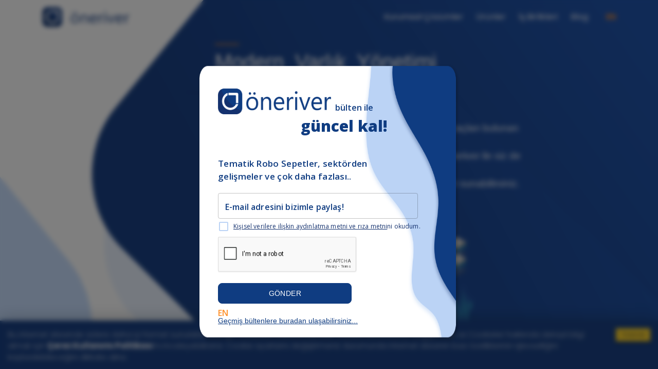

--- FILE ---
content_type: text/html; charset=utf-8
request_url: https://www.google.com/recaptcha/api2/anchor?ar=1&k=6Lc0qlomAAAAAEJ6YOSSQy9mYAv0FHMcDEmAr6b-&co=aHR0cHM6Ly93d3cub25lcml2ZXIuY286NDQz&hl=en&type=image&v=PoyoqOPhxBO7pBk68S4YbpHZ&theme=light&size=normal&badge=bottomright&anchor-ms=20000&execute-ms=30000&cb=q21nyux2d8wm
body_size: 49329
content:
<!DOCTYPE HTML><html dir="ltr" lang="en"><head><meta http-equiv="Content-Type" content="text/html; charset=UTF-8">
<meta http-equiv="X-UA-Compatible" content="IE=edge">
<title>reCAPTCHA</title>
<style type="text/css">
/* cyrillic-ext */
@font-face {
  font-family: 'Roboto';
  font-style: normal;
  font-weight: 400;
  font-stretch: 100%;
  src: url(//fonts.gstatic.com/s/roboto/v48/KFO7CnqEu92Fr1ME7kSn66aGLdTylUAMa3GUBHMdazTgWw.woff2) format('woff2');
  unicode-range: U+0460-052F, U+1C80-1C8A, U+20B4, U+2DE0-2DFF, U+A640-A69F, U+FE2E-FE2F;
}
/* cyrillic */
@font-face {
  font-family: 'Roboto';
  font-style: normal;
  font-weight: 400;
  font-stretch: 100%;
  src: url(//fonts.gstatic.com/s/roboto/v48/KFO7CnqEu92Fr1ME7kSn66aGLdTylUAMa3iUBHMdazTgWw.woff2) format('woff2');
  unicode-range: U+0301, U+0400-045F, U+0490-0491, U+04B0-04B1, U+2116;
}
/* greek-ext */
@font-face {
  font-family: 'Roboto';
  font-style: normal;
  font-weight: 400;
  font-stretch: 100%;
  src: url(//fonts.gstatic.com/s/roboto/v48/KFO7CnqEu92Fr1ME7kSn66aGLdTylUAMa3CUBHMdazTgWw.woff2) format('woff2');
  unicode-range: U+1F00-1FFF;
}
/* greek */
@font-face {
  font-family: 'Roboto';
  font-style: normal;
  font-weight: 400;
  font-stretch: 100%;
  src: url(//fonts.gstatic.com/s/roboto/v48/KFO7CnqEu92Fr1ME7kSn66aGLdTylUAMa3-UBHMdazTgWw.woff2) format('woff2');
  unicode-range: U+0370-0377, U+037A-037F, U+0384-038A, U+038C, U+038E-03A1, U+03A3-03FF;
}
/* math */
@font-face {
  font-family: 'Roboto';
  font-style: normal;
  font-weight: 400;
  font-stretch: 100%;
  src: url(//fonts.gstatic.com/s/roboto/v48/KFO7CnqEu92Fr1ME7kSn66aGLdTylUAMawCUBHMdazTgWw.woff2) format('woff2');
  unicode-range: U+0302-0303, U+0305, U+0307-0308, U+0310, U+0312, U+0315, U+031A, U+0326-0327, U+032C, U+032F-0330, U+0332-0333, U+0338, U+033A, U+0346, U+034D, U+0391-03A1, U+03A3-03A9, U+03B1-03C9, U+03D1, U+03D5-03D6, U+03F0-03F1, U+03F4-03F5, U+2016-2017, U+2034-2038, U+203C, U+2040, U+2043, U+2047, U+2050, U+2057, U+205F, U+2070-2071, U+2074-208E, U+2090-209C, U+20D0-20DC, U+20E1, U+20E5-20EF, U+2100-2112, U+2114-2115, U+2117-2121, U+2123-214F, U+2190, U+2192, U+2194-21AE, U+21B0-21E5, U+21F1-21F2, U+21F4-2211, U+2213-2214, U+2216-22FF, U+2308-230B, U+2310, U+2319, U+231C-2321, U+2336-237A, U+237C, U+2395, U+239B-23B7, U+23D0, U+23DC-23E1, U+2474-2475, U+25AF, U+25B3, U+25B7, U+25BD, U+25C1, U+25CA, U+25CC, U+25FB, U+266D-266F, U+27C0-27FF, U+2900-2AFF, U+2B0E-2B11, U+2B30-2B4C, U+2BFE, U+3030, U+FF5B, U+FF5D, U+1D400-1D7FF, U+1EE00-1EEFF;
}
/* symbols */
@font-face {
  font-family: 'Roboto';
  font-style: normal;
  font-weight: 400;
  font-stretch: 100%;
  src: url(//fonts.gstatic.com/s/roboto/v48/KFO7CnqEu92Fr1ME7kSn66aGLdTylUAMaxKUBHMdazTgWw.woff2) format('woff2');
  unicode-range: U+0001-000C, U+000E-001F, U+007F-009F, U+20DD-20E0, U+20E2-20E4, U+2150-218F, U+2190, U+2192, U+2194-2199, U+21AF, U+21E6-21F0, U+21F3, U+2218-2219, U+2299, U+22C4-22C6, U+2300-243F, U+2440-244A, U+2460-24FF, U+25A0-27BF, U+2800-28FF, U+2921-2922, U+2981, U+29BF, U+29EB, U+2B00-2BFF, U+4DC0-4DFF, U+FFF9-FFFB, U+10140-1018E, U+10190-1019C, U+101A0, U+101D0-101FD, U+102E0-102FB, U+10E60-10E7E, U+1D2C0-1D2D3, U+1D2E0-1D37F, U+1F000-1F0FF, U+1F100-1F1AD, U+1F1E6-1F1FF, U+1F30D-1F30F, U+1F315, U+1F31C, U+1F31E, U+1F320-1F32C, U+1F336, U+1F378, U+1F37D, U+1F382, U+1F393-1F39F, U+1F3A7-1F3A8, U+1F3AC-1F3AF, U+1F3C2, U+1F3C4-1F3C6, U+1F3CA-1F3CE, U+1F3D4-1F3E0, U+1F3ED, U+1F3F1-1F3F3, U+1F3F5-1F3F7, U+1F408, U+1F415, U+1F41F, U+1F426, U+1F43F, U+1F441-1F442, U+1F444, U+1F446-1F449, U+1F44C-1F44E, U+1F453, U+1F46A, U+1F47D, U+1F4A3, U+1F4B0, U+1F4B3, U+1F4B9, U+1F4BB, U+1F4BF, U+1F4C8-1F4CB, U+1F4D6, U+1F4DA, U+1F4DF, U+1F4E3-1F4E6, U+1F4EA-1F4ED, U+1F4F7, U+1F4F9-1F4FB, U+1F4FD-1F4FE, U+1F503, U+1F507-1F50B, U+1F50D, U+1F512-1F513, U+1F53E-1F54A, U+1F54F-1F5FA, U+1F610, U+1F650-1F67F, U+1F687, U+1F68D, U+1F691, U+1F694, U+1F698, U+1F6AD, U+1F6B2, U+1F6B9-1F6BA, U+1F6BC, U+1F6C6-1F6CF, U+1F6D3-1F6D7, U+1F6E0-1F6EA, U+1F6F0-1F6F3, U+1F6F7-1F6FC, U+1F700-1F7FF, U+1F800-1F80B, U+1F810-1F847, U+1F850-1F859, U+1F860-1F887, U+1F890-1F8AD, U+1F8B0-1F8BB, U+1F8C0-1F8C1, U+1F900-1F90B, U+1F93B, U+1F946, U+1F984, U+1F996, U+1F9E9, U+1FA00-1FA6F, U+1FA70-1FA7C, U+1FA80-1FA89, U+1FA8F-1FAC6, U+1FACE-1FADC, U+1FADF-1FAE9, U+1FAF0-1FAF8, U+1FB00-1FBFF;
}
/* vietnamese */
@font-face {
  font-family: 'Roboto';
  font-style: normal;
  font-weight: 400;
  font-stretch: 100%;
  src: url(//fonts.gstatic.com/s/roboto/v48/KFO7CnqEu92Fr1ME7kSn66aGLdTylUAMa3OUBHMdazTgWw.woff2) format('woff2');
  unicode-range: U+0102-0103, U+0110-0111, U+0128-0129, U+0168-0169, U+01A0-01A1, U+01AF-01B0, U+0300-0301, U+0303-0304, U+0308-0309, U+0323, U+0329, U+1EA0-1EF9, U+20AB;
}
/* latin-ext */
@font-face {
  font-family: 'Roboto';
  font-style: normal;
  font-weight: 400;
  font-stretch: 100%;
  src: url(//fonts.gstatic.com/s/roboto/v48/KFO7CnqEu92Fr1ME7kSn66aGLdTylUAMa3KUBHMdazTgWw.woff2) format('woff2');
  unicode-range: U+0100-02BA, U+02BD-02C5, U+02C7-02CC, U+02CE-02D7, U+02DD-02FF, U+0304, U+0308, U+0329, U+1D00-1DBF, U+1E00-1E9F, U+1EF2-1EFF, U+2020, U+20A0-20AB, U+20AD-20C0, U+2113, U+2C60-2C7F, U+A720-A7FF;
}
/* latin */
@font-face {
  font-family: 'Roboto';
  font-style: normal;
  font-weight: 400;
  font-stretch: 100%;
  src: url(//fonts.gstatic.com/s/roboto/v48/KFO7CnqEu92Fr1ME7kSn66aGLdTylUAMa3yUBHMdazQ.woff2) format('woff2');
  unicode-range: U+0000-00FF, U+0131, U+0152-0153, U+02BB-02BC, U+02C6, U+02DA, U+02DC, U+0304, U+0308, U+0329, U+2000-206F, U+20AC, U+2122, U+2191, U+2193, U+2212, U+2215, U+FEFF, U+FFFD;
}
/* cyrillic-ext */
@font-face {
  font-family: 'Roboto';
  font-style: normal;
  font-weight: 500;
  font-stretch: 100%;
  src: url(//fonts.gstatic.com/s/roboto/v48/KFO7CnqEu92Fr1ME7kSn66aGLdTylUAMa3GUBHMdazTgWw.woff2) format('woff2');
  unicode-range: U+0460-052F, U+1C80-1C8A, U+20B4, U+2DE0-2DFF, U+A640-A69F, U+FE2E-FE2F;
}
/* cyrillic */
@font-face {
  font-family: 'Roboto';
  font-style: normal;
  font-weight: 500;
  font-stretch: 100%;
  src: url(//fonts.gstatic.com/s/roboto/v48/KFO7CnqEu92Fr1ME7kSn66aGLdTylUAMa3iUBHMdazTgWw.woff2) format('woff2');
  unicode-range: U+0301, U+0400-045F, U+0490-0491, U+04B0-04B1, U+2116;
}
/* greek-ext */
@font-face {
  font-family: 'Roboto';
  font-style: normal;
  font-weight: 500;
  font-stretch: 100%;
  src: url(//fonts.gstatic.com/s/roboto/v48/KFO7CnqEu92Fr1ME7kSn66aGLdTylUAMa3CUBHMdazTgWw.woff2) format('woff2');
  unicode-range: U+1F00-1FFF;
}
/* greek */
@font-face {
  font-family: 'Roboto';
  font-style: normal;
  font-weight: 500;
  font-stretch: 100%;
  src: url(//fonts.gstatic.com/s/roboto/v48/KFO7CnqEu92Fr1ME7kSn66aGLdTylUAMa3-UBHMdazTgWw.woff2) format('woff2');
  unicode-range: U+0370-0377, U+037A-037F, U+0384-038A, U+038C, U+038E-03A1, U+03A3-03FF;
}
/* math */
@font-face {
  font-family: 'Roboto';
  font-style: normal;
  font-weight: 500;
  font-stretch: 100%;
  src: url(//fonts.gstatic.com/s/roboto/v48/KFO7CnqEu92Fr1ME7kSn66aGLdTylUAMawCUBHMdazTgWw.woff2) format('woff2');
  unicode-range: U+0302-0303, U+0305, U+0307-0308, U+0310, U+0312, U+0315, U+031A, U+0326-0327, U+032C, U+032F-0330, U+0332-0333, U+0338, U+033A, U+0346, U+034D, U+0391-03A1, U+03A3-03A9, U+03B1-03C9, U+03D1, U+03D5-03D6, U+03F0-03F1, U+03F4-03F5, U+2016-2017, U+2034-2038, U+203C, U+2040, U+2043, U+2047, U+2050, U+2057, U+205F, U+2070-2071, U+2074-208E, U+2090-209C, U+20D0-20DC, U+20E1, U+20E5-20EF, U+2100-2112, U+2114-2115, U+2117-2121, U+2123-214F, U+2190, U+2192, U+2194-21AE, U+21B0-21E5, U+21F1-21F2, U+21F4-2211, U+2213-2214, U+2216-22FF, U+2308-230B, U+2310, U+2319, U+231C-2321, U+2336-237A, U+237C, U+2395, U+239B-23B7, U+23D0, U+23DC-23E1, U+2474-2475, U+25AF, U+25B3, U+25B7, U+25BD, U+25C1, U+25CA, U+25CC, U+25FB, U+266D-266F, U+27C0-27FF, U+2900-2AFF, U+2B0E-2B11, U+2B30-2B4C, U+2BFE, U+3030, U+FF5B, U+FF5D, U+1D400-1D7FF, U+1EE00-1EEFF;
}
/* symbols */
@font-face {
  font-family: 'Roboto';
  font-style: normal;
  font-weight: 500;
  font-stretch: 100%;
  src: url(//fonts.gstatic.com/s/roboto/v48/KFO7CnqEu92Fr1ME7kSn66aGLdTylUAMaxKUBHMdazTgWw.woff2) format('woff2');
  unicode-range: U+0001-000C, U+000E-001F, U+007F-009F, U+20DD-20E0, U+20E2-20E4, U+2150-218F, U+2190, U+2192, U+2194-2199, U+21AF, U+21E6-21F0, U+21F3, U+2218-2219, U+2299, U+22C4-22C6, U+2300-243F, U+2440-244A, U+2460-24FF, U+25A0-27BF, U+2800-28FF, U+2921-2922, U+2981, U+29BF, U+29EB, U+2B00-2BFF, U+4DC0-4DFF, U+FFF9-FFFB, U+10140-1018E, U+10190-1019C, U+101A0, U+101D0-101FD, U+102E0-102FB, U+10E60-10E7E, U+1D2C0-1D2D3, U+1D2E0-1D37F, U+1F000-1F0FF, U+1F100-1F1AD, U+1F1E6-1F1FF, U+1F30D-1F30F, U+1F315, U+1F31C, U+1F31E, U+1F320-1F32C, U+1F336, U+1F378, U+1F37D, U+1F382, U+1F393-1F39F, U+1F3A7-1F3A8, U+1F3AC-1F3AF, U+1F3C2, U+1F3C4-1F3C6, U+1F3CA-1F3CE, U+1F3D4-1F3E0, U+1F3ED, U+1F3F1-1F3F3, U+1F3F5-1F3F7, U+1F408, U+1F415, U+1F41F, U+1F426, U+1F43F, U+1F441-1F442, U+1F444, U+1F446-1F449, U+1F44C-1F44E, U+1F453, U+1F46A, U+1F47D, U+1F4A3, U+1F4B0, U+1F4B3, U+1F4B9, U+1F4BB, U+1F4BF, U+1F4C8-1F4CB, U+1F4D6, U+1F4DA, U+1F4DF, U+1F4E3-1F4E6, U+1F4EA-1F4ED, U+1F4F7, U+1F4F9-1F4FB, U+1F4FD-1F4FE, U+1F503, U+1F507-1F50B, U+1F50D, U+1F512-1F513, U+1F53E-1F54A, U+1F54F-1F5FA, U+1F610, U+1F650-1F67F, U+1F687, U+1F68D, U+1F691, U+1F694, U+1F698, U+1F6AD, U+1F6B2, U+1F6B9-1F6BA, U+1F6BC, U+1F6C6-1F6CF, U+1F6D3-1F6D7, U+1F6E0-1F6EA, U+1F6F0-1F6F3, U+1F6F7-1F6FC, U+1F700-1F7FF, U+1F800-1F80B, U+1F810-1F847, U+1F850-1F859, U+1F860-1F887, U+1F890-1F8AD, U+1F8B0-1F8BB, U+1F8C0-1F8C1, U+1F900-1F90B, U+1F93B, U+1F946, U+1F984, U+1F996, U+1F9E9, U+1FA00-1FA6F, U+1FA70-1FA7C, U+1FA80-1FA89, U+1FA8F-1FAC6, U+1FACE-1FADC, U+1FADF-1FAE9, U+1FAF0-1FAF8, U+1FB00-1FBFF;
}
/* vietnamese */
@font-face {
  font-family: 'Roboto';
  font-style: normal;
  font-weight: 500;
  font-stretch: 100%;
  src: url(//fonts.gstatic.com/s/roboto/v48/KFO7CnqEu92Fr1ME7kSn66aGLdTylUAMa3OUBHMdazTgWw.woff2) format('woff2');
  unicode-range: U+0102-0103, U+0110-0111, U+0128-0129, U+0168-0169, U+01A0-01A1, U+01AF-01B0, U+0300-0301, U+0303-0304, U+0308-0309, U+0323, U+0329, U+1EA0-1EF9, U+20AB;
}
/* latin-ext */
@font-face {
  font-family: 'Roboto';
  font-style: normal;
  font-weight: 500;
  font-stretch: 100%;
  src: url(//fonts.gstatic.com/s/roboto/v48/KFO7CnqEu92Fr1ME7kSn66aGLdTylUAMa3KUBHMdazTgWw.woff2) format('woff2');
  unicode-range: U+0100-02BA, U+02BD-02C5, U+02C7-02CC, U+02CE-02D7, U+02DD-02FF, U+0304, U+0308, U+0329, U+1D00-1DBF, U+1E00-1E9F, U+1EF2-1EFF, U+2020, U+20A0-20AB, U+20AD-20C0, U+2113, U+2C60-2C7F, U+A720-A7FF;
}
/* latin */
@font-face {
  font-family: 'Roboto';
  font-style: normal;
  font-weight: 500;
  font-stretch: 100%;
  src: url(//fonts.gstatic.com/s/roboto/v48/KFO7CnqEu92Fr1ME7kSn66aGLdTylUAMa3yUBHMdazQ.woff2) format('woff2');
  unicode-range: U+0000-00FF, U+0131, U+0152-0153, U+02BB-02BC, U+02C6, U+02DA, U+02DC, U+0304, U+0308, U+0329, U+2000-206F, U+20AC, U+2122, U+2191, U+2193, U+2212, U+2215, U+FEFF, U+FFFD;
}
/* cyrillic-ext */
@font-face {
  font-family: 'Roboto';
  font-style: normal;
  font-weight: 900;
  font-stretch: 100%;
  src: url(//fonts.gstatic.com/s/roboto/v48/KFO7CnqEu92Fr1ME7kSn66aGLdTylUAMa3GUBHMdazTgWw.woff2) format('woff2');
  unicode-range: U+0460-052F, U+1C80-1C8A, U+20B4, U+2DE0-2DFF, U+A640-A69F, U+FE2E-FE2F;
}
/* cyrillic */
@font-face {
  font-family: 'Roboto';
  font-style: normal;
  font-weight: 900;
  font-stretch: 100%;
  src: url(//fonts.gstatic.com/s/roboto/v48/KFO7CnqEu92Fr1ME7kSn66aGLdTylUAMa3iUBHMdazTgWw.woff2) format('woff2');
  unicode-range: U+0301, U+0400-045F, U+0490-0491, U+04B0-04B1, U+2116;
}
/* greek-ext */
@font-face {
  font-family: 'Roboto';
  font-style: normal;
  font-weight: 900;
  font-stretch: 100%;
  src: url(//fonts.gstatic.com/s/roboto/v48/KFO7CnqEu92Fr1ME7kSn66aGLdTylUAMa3CUBHMdazTgWw.woff2) format('woff2');
  unicode-range: U+1F00-1FFF;
}
/* greek */
@font-face {
  font-family: 'Roboto';
  font-style: normal;
  font-weight: 900;
  font-stretch: 100%;
  src: url(//fonts.gstatic.com/s/roboto/v48/KFO7CnqEu92Fr1ME7kSn66aGLdTylUAMa3-UBHMdazTgWw.woff2) format('woff2');
  unicode-range: U+0370-0377, U+037A-037F, U+0384-038A, U+038C, U+038E-03A1, U+03A3-03FF;
}
/* math */
@font-face {
  font-family: 'Roboto';
  font-style: normal;
  font-weight: 900;
  font-stretch: 100%;
  src: url(//fonts.gstatic.com/s/roboto/v48/KFO7CnqEu92Fr1ME7kSn66aGLdTylUAMawCUBHMdazTgWw.woff2) format('woff2');
  unicode-range: U+0302-0303, U+0305, U+0307-0308, U+0310, U+0312, U+0315, U+031A, U+0326-0327, U+032C, U+032F-0330, U+0332-0333, U+0338, U+033A, U+0346, U+034D, U+0391-03A1, U+03A3-03A9, U+03B1-03C9, U+03D1, U+03D5-03D6, U+03F0-03F1, U+03F4-03F5, U+2016-2017, U+2034-2038, U+203C, U+2040, U+2043, U+2047, U+2050, U+2057, U+205F, U+2070-2071, U+2074-208E, U+2090-209C, U+20D0-20DC, U+20E1, U+20E5-20EF, U+2100-2112, U+2114-2115, U+2117-2121, U+2123-214F, U+2190, U+2192, U+2194-21AE, U+21B0-21E5, U+21F1-21F2, U+21F4-2211, U+2213-2214, U+2216-22FF, U+2308-230B, U+2310, U+2319, U+231C-2321, U+2336-237A, U+237C, U+2395, U+239B-23B7, U+23D0, U+23DC-23E1, U+2474-2475, U+25AF, U+25B3, U+25B7, U+25BD, U+25C1, U+25CA, U+25CC, U+25FB, U+266D-266F, U+27C0-27FF, U+2900-2AFF, U+2B0E-2B11, U+2B30-2B4C, U+2BFE, U+3030, U+FF5B, U+FF5D, U+1D400-1D7FF, U+1EE00-1EEFF;
}
/* symbols */
@font-face {
  font-family: 'Roboto';
  font-style: normal;
  font-weight: 900;
  font-stretch: 100%;
  src: url(//fonts.gstatic.com/s/roboto/v48/KFO7CnqEu92Fr1ME7kSn66aGLdTylUAMaxKUBHMdazTgWw.woff2) format('woff2');
  unicode-range: U+0001-000C, U+000E-001F, U+007F-009F, U+20DD-20E0, U+20E2-20E4, U+2150-218F, U+2190, U+2192, U+2194-2199, U+21AF, U+21E6-21F0, U+21F3, U+2218-2219, U+2299, U+22C4-22C6, U+2300-243F, U+2440-244A, U+2460-24FF, U+25A0-27BF, U+2800-28FF, U+2921-2922, U+2981, U+29BF, U+29EB, U+2B00-2BFF, U+4DC0-4DFF, U+FFF9-FFFB, U+10140-1018E, U+10190-1019C, U+101A0, U+101D0-101FD, U+102E0-102FB, U+10E60-10E7E, U+1D2C0-1D2D3, U+1D2E0-1D37F, U+1F000-1F0FF, U+1F100-1F1AD, U+1F1E6-1F1FF, U+1F30D-1F30F, U+1F315, U+1F31C, U+1F31E, U+1F320-1F32C, U+1F336, U+1F378, U+1F37D, U+1F382, U+1F393-1F39F, U+1F3A7-1F3A8, U+1F3AC-1F3AF, U+1F3C2, U+1F3C4-1F3C6, U+1F3CA-1F3CE, U+1F3D4-1F3E0, U+1F3ED, U+1F3F1-1F3F3, U+1F3F5-1F3F7, U+1F408, U+1F415, U+1F41F, U+1F426, U+1F43F, U+1F441-1F442, U+1F444, U+1F446-1F449, U+1F44C-1F44E, U+1F453, U+1F46A, U+1F47D, U+1F4A3, U+1F4B0, U+1F4B3, U+1F4B9, U+1F4BB, U+1F4BF, U+1F4C8-1F4CB, U+1F4D6, U+1F4DA, U+1F4DF, U+1F4E3-1F4E6, U+1F4EA-1F4ED, U+1F4F7, U+1F4F9-1F4FB, U+1F4FD-1F4FE, U+1F503, U+1F507-1F50B, U+1F50D, U+1F512-1F513, U+1F53E-1F54A, U+1F54F-1F5FA, U+1F610, U+1F650-1F67F, U+1F687, U+1F68D, U+1F691, U+1F694, U+1F698, U+1F6AD, U+1F6B2, U+1F6B9-1F6BA, U+1F6BC, U+1F6C6-1F6CF, U+1F6D3-1F6D7, U+1F6E0-1F6EA, U+1F6F0-1F6F3, U+1F6F7-1F6FC, U+1F700-1F7FF, U+1F800-1F80B, U+1F810-1F847, U+1F850-1F859, U+1F860-1F887, U+1F890-1F8AD, U+1F8B0-1F8BB, U+1F8C0-1F8C1, U+1F900-1F90B, U+1F93B, U+1F946, U+1F984, U+1F996, U+1F9E9, U+1FA00-1FA6F, U+1FA70-1FA7C, U+1FA80-1FA89, U+1FA8F-1FAC6, U+1FACE-1FADC, U+1FADF-1FAE9, U+1FAF0-1FAF8, U+1FB00-1FBFF;
}
/* vietnamese */
@font-face {
  font-family: 'Roboto';
  font-style: normal;
  font-weight: 900;
  font-stretch: 100%;
  src: url(//fonts.gstatic.com/s/roboto/v48/KFO7CnqEu92Fr1ME7kSn66aGLdTylUAMa3OUBHMdazTgWw.woff2) format('woff2');
  unicode-range: U+0102-0103, U+0110-0111, U+0128-0129, U+0168-0169, U+01A0-01A1, U+01AF-01B0, U+0300-0301, U+0303-0304, U+0308-0309, U+0323, U+0329, U+1EA0-1EF9, U+20AB;
}
/* latin-ext */
@font-face {
  font-family: 'Roboto';
  font-style: normal;
  font-weight: 900;
  font-stretch: 100%;
  src: url(//fonts.gstatic.com/s/roboto/v48/KFO7CnqEu92Fr1ME7kSn66aGLdTylUAMa3KUBHMdazTgWw.woff2) format('woff2');
  unicode-range: U+0100-02BA, U+02BD-02C5, U+02C7-02CC, U+02CE-02D7, U+02DD-02FF, U+0304, U+0308, U+0329, U+1D00-1DBF, U+1E00-1E9F, U+1EF2-1EFF, U+2020, U+20A0-20AB, U+20AD-20C0, U+2113, U+2C60-2C7F, U+A720-A7FF;
}
/* latin */
@font-face {
  font-family: 'Roboto';
  font-style: normal;
  font-weight: 900;
  font-stretch: 100%;
  src: url(//fonts.gstatic.com/s/roboto/v48/KFO7CnqEu92Fr1ME7kSn66aGLdTylUAMa3yUBHMdazQ.woff2) format('woff2');
  unicode-range: U+0000-00FF, U+0131, U+0152-0153, U+02BB-02BC, U+02C6, U+02DA, U+02DC, U+0304, U+0308, U+0329, U+2000-206F, U+20AC, U+2122, U+2191, U+2193, U+2212, U+2215, U+FEFF, U+FFFD;
}

</style>
<link rel="stylesheet" type="text/css" href="https://www.gstatic.com/recaptcha/releases/PoyoqOPhxBO7pBk68S4YbpHZ/styles__ltr.css">
<script nonce="-oqNu8VtZVkyTChE5x3QkA" type="text/javascript">window['__recaptcha_api'] = 'https://www.google.com/recaptcha/api2/';</script>
<script type="text/javascript" src="https://www.gstatic.com/recaptcha/releases/PoyoqOPhxBO7pBk68S4YbpHZ/recaptcha__en.js" nonce="-oqNu8VtZVkyTChE5x3QkA">
      
    </script></head>
<body><div id="rc-anchor-alert" class="rc-anchor-alert"></div>
<input type="hidden" id="recaptcha-token" value="[base64]">
<script type="text/javascript" nonce="-oqNu8VtZVkyTChE5x3QkA">
      recaptcha.anchor.Main.init("[\x22ainput\x22,[\x22bgdata\x22,\x22\x22,\[base64]/[base64]/[base64]/ZyhXLGgpOnEoW04sMjEsbF0sVywwKSxoKSxmYWxzZSxmYWxzZSl9Y2F0Y2goayl7RygzNTgsVyk/[base64]/[base64]/[base64]/[base64]/[base64]/[base64]/[base64]/bmV3IEJbT10oRFswXSk6dz09Mj9uZXcgQltPXShEWzBdLERbMV0pOnc9PTM/bmV3IEJbT10oRFswXSxEWzFdLERbMl0pOnc9PTQ/[base64]/[base64]/[base64]/[base64]/[base64]\\u003d\x22,\[base64]\x22,\[base64]/w57DjsKlw47Ci8OJEcKYRRvCpFDDhcOPwpjCp8O1w5zCsMKXA8Oaw5M3Xl5vNVDDk8OTKcOAwr9Yw6YKw4XDtsKOw6c0wo7DmcKVWcOuw4Bhw6AXC8OwYw7Cu3/[base64]/wo7Dp8OkKMKww6vCosKZw7JGQnFMwqbCjybCvMKiwrLCr8KuHMOOwqXCiTFqw5DCpngAwpfCrXQxwqE5wpPDhnE+wrEnw43Cs8O5ZTHDkGrCnSHCpCkEw7LDpFnDvhTDpH3Cp8K9w6/Co0YbecOVwo/Dii5ywrbDiDjCjj3Du8KMZMKbb1TCnMOTw6XDiGDDqxMWwrRZwrbDjsKlFsKPbMOXa8OPwo5kw69lwrg5wrY+w4nDg0vDmcKqwqrDtsKtw7nDtcOuw51/[base64]/amvCjcKUwrvCgsKqwoLDusOPw7/DnizDlsKXEMKzwqZ2w7XCgzzDtAHDjl4sw7JnasKiMVrDjMKLw5YVY8KZM2rChSUkw5TDkMOGY8KBwqRtDMO4wrBlUsOow5cQM8KdFcOtaA1swo/DgS7DtcKUHcKGwp3CjsORwqpNw6fCkUbCj8Oew7rCgUTDvMK4wrdnw7rDozhiw49tK2vDu8K2wo3CmDURJ8OGXsKHBCBWGV7DgcOGw6rCqsKzwrFMwpbDlMObbBAowo7CnEjCrMOZwrwNKsKgwojDqMKDAyvDgcK8Z0rCnyUlwq/[base64]/NMKEesKsw58twp1Fw6PCsMK8w7sHw6rDtMKiw7DDgcOdRsOrw4xQf3d6FcKvbmbDvXrCgwrClMKlWWFywpZfw6pQw7jCsXscw7PDvsKZw7QQCMOjwqHDjzkqwp8lT0PCgDsCw6FXMDttV2/Dj31BNWZ7w5VVw411w7zDncOfw5vCpX3DnAoow5zCrW8VXUPCicKLRzoUwq1KfzzCucOlwqrDhWDDscKQwrMhw7zDpsO8T8KSw6N6wpDDvMKRYsOoFMKFw43DrgXCgsOAIMKiw6gBwrMaRMOHwoALwrIwwr3DhCjDnjHDuBZ/OcKqUMKrdcKfw6oNHGAAOMOrbXHDr31FW8Kcw6Z4KC1qwpfDrk/CqMKda8Oaw5rDmEvDpMOdwqzDhUknw6LCoW7DgsO4w7ZfbMKdGMOBw4bCi0psD8K9w4czJsOLw6dlwqdaC2NawoLCoMOcwp85d8OWw7DCqgZsbcOXw4EtAcKzwrl4JsOxwrXCn0PCp8OmdMORN3/DvRYHw5LCiWXDikgHw5NZcC9CeR5Qw7B1TDRew5XDqQh5FMOebMKZBS1AGiTDh8KMw7pDwqfDt0gOwoHCgwxNOsK+ZMKUaFjCnn3Dn8KcO8K9wpvDiMO0JcKgc8KfOz8iw4VPwpTCogx0XcObwoUzwoTCsMKyHwLDnsOiwo9TE1jCiyd6wojDkX/DgcOSHMOVT8ODbMO/DBfDj2EKM8KRRsOowpjDpEBYHMONwppoMD/Ck8OwwqDDpsOdSGR8woLCh3HDtjEsw6ASw7l/[base64]/[base64]/w40CCxzDisO8VsOhD8KPw7rDo8K3Ego1wrfCkAFKw45xCcOXDcKdwrvCgyDCgsOWTsO5wrdiflzDn8O8w6w8w5Y8w7PDgcO3CcK/MzB/[base64]/[base64]/w67Dh8OSAhXDpsO1w5bDosKebS9IAV3Ct8OBf0DDsQM/wqoAw5wETSrDvsOYw5ANPGFrW8KFw7BZVMOuw6V2LzRGAzfDu2AqR8OYwrBvworCg2bCp8OYwrpkTMK/ZyZ3K3Mtwp/DvsO3esKow5fDqhV+Z0zCoUUuwpBww7HCpX1uQxUpwqPCuicAW3gnS8OXTcO+w4sZw4XDhSLDhCIWw7fDuRd0w5PCnhpHNcOTwrB0w7bDr8O2w5vChMK0PcOUw5nDsXhcw5Rew44/BsOecMODw4INd8KQwoI1wrlCdcOyw6B7HyHDn8KNwooCw6dhScKwHcKLwqzCjMOuGk5XYnzCrh7CggDDqsKRYMOAwqvCt8OFOgwaIxXCthQQVAtEb8KNw50TwrU/aGYdOsOVwoo4WcOewo52RMK7w5Emw63ClDrCvxhIGsKswpbDoMK5w43DpMK/w43Dp8KAwprCo8Kaw45vw6ozVsOXZsK/w6Z8w4rCtC1WBU86b8OUMjlqQcKOLGTDhTJmWncdwp/Cg8OOw6PCt8KrRMODUMKgfVpsw4UlwrDCqnYGW8OZW2XDmS/[base64]/Dtw3DlsO2PyxpYGczw51oR8KXw65yT1LDrMKjwofDi1YAH8KiLcK4w7s7w5VqB8KfJ3nDhy40cMOAw4gAwpwdR183wrY6VHvCmhzDmcKkw5ttDsKNQl3Dg8OCw53CuBnClcOAw4HDo8OTHcO9Z2fCssKvw5/CpBlaf2XCojPDgAfDncOlfVspAsKOMMOuJlU9AjUPwqVuTzTCqEBaLHtkAcOeQinCmcOcwrHDoSxdLMOUTDjChT7DmcKvD0NzwrphG1HCu2Azw5/DnjzDicKJRwfClMOFwoAaMcOtLcOQSUDCoj8GwqfDvjnCoMOiw7jDlsKhZ0FxwpIOw7gXHcOBPsOCwrPDv25pwqHDuCpEw5/DnE/CkFkkwrU6ZsOTQ8KJwqIiDTLDmC8fNcKYAkrCpsK4w6R4wrtgw5whwrzDjMK7w5HCsX/[base64]/[base64]/DvsObNMO8w7fDlsKTwrNGwpTDkcOSFg9sw5TDmHU3Zi/[base64]/CvMOHw6oyw5kjZTPCl39fasKSw67CrUDCnsOCa8OeUcKTwpNWw47DmR3DsGBaQsKKEcOfTWtiGMKoXcOFw4ESJMOSBXfDlMK5wpDDosK+ZTrDplcBEsKZEULCjcOvw7c0wqtlIwNaTMOlAMOow6/[base64]/DojQuw5wkwqnDp0vDuWjDq8OYw4rCv3HDp8OBHzbDiiMfwos9b8KRLB7DiwHDtk9tMcOeJgDCnhBowpfCqwQxw5/Cu1PDpFZsw55pfxs7wr0ZwqVcaA/[base64]/[base64]/DiMO4QnjCr8Kbw67Cm8ObOMKyOcKeeVE7NzbDj8O0DhPCmsKHw7vCr8OeZA3Cui0+DcKrHUzCqsO3w7QeJMKQw7R7FsKBH8KQw4fDusKiwo7DscOUw65tRcKYwoA9cioOw57CjMOjI1ZpKANPwqFdwrRKUcOSfcO8w78hO8Oewo87w7w/[base64]/RsKcwrMWZMK6woTDl8Kbw7LDocKcEMK2OjbDjMKwZCtyAcO7fjrDisO2XMObQzclOcKVJVENw6fDriENCcKBw6IfwqHChcKTw7jDrMKpwp7CrELCokPCusOqI2w8GHNmwonDj33DsE/CszXCscKww585wqkrw5JWcWJLUAHCtkYtwqICw5liw4LDmy3DviHDsMK8Gl97w5bDgcOtwrjCrgTCq8K4esOUw79BwrgeegpxL8Kmw7zChsO7woDCv8OxPsOjTk7CkSZbw6PCssOocMO1wplSw5sFN8OJw4dUfVTChsOEwrF5RcKoOx3CpcKMCi4wKGMdfjvCozh/bU3Dq8KxV2ttfcKcX8Kww7rDuTDDuMKXwrQqw6LDgk/CpcOrKzPCqMOQXMKEP1rDh2jDuhFhwqA0w61bwpbCnmnDk8K9QUPCtMOzQmzDoSjCjEgqw4nDiTIDw5wKw7PDhR4uw5wfN8KgJsOVw5nDlB0bwqDCmcKBdsKlwr1dw49lwpnChjVQH2nDozHCksKpw4rDkgHDiF9rcAY2T8KOwrNrwqvDncKbwo3DsW/CiQEnwq85XMOhwovDncKTw5HDsRQ1woVBGsKRwrPDhMK2XVYEwrQGAsOXfsK9w5Imbj7Dnks2w7bCksKkcnQTQ0bCkMKTK8KLwonDk8KyJsKcw4YZA8OqdAbDjFrDsMKwQcOiw5/CnsKow5ZzXgU8w7pMXW/Di8Opw4VeJDfDjjzCnsKDwrFOdjRYw4jCmiYGwqBjPmvDuMKWw4PChmISw7tdwozCszzDvAJjwqLDnjHDhsKow6cZScOsw73DinzDkX7DicK4wo13em0mw7kkwoEoc8OjJ8OXwrHCpBzDkEDCksKbaitgbcOzwpPCpMO/w6LDgMKvPW4RSB/DqybDosKkHGoNYcOxcsO8w4fDpMOfMcKfw4osR8KOwr9jKsOTw5/Dpzpjw5/DnMK3YcOcw4cdwqB7w6/[base64]/CiXxpw7omdQzCgsOzw4rDvh7Dq8OLwol/w5U+LVXCskEpWXfCsF3Dp8OMJ8KLcMKEwrbDvcOUwqJaCsOGwpJuaW/DnMKEI1DCpDdMcEjDjMOkw5nDssOlwrhjwq7Cv8KEw7h7w5RTw6ksw6jCtCRDwrs8wohTw78TfsKTecKPdcKNw7s8GMKWwo5fSsOpw5UvwohvwrgFw6XDmMOoKsOiw6LCpT8+woNyw7Q3SlF4w4vDucKQwpTDoV3CrcO/JcOcw6EWKMKbwph4W0rCpMOswqrChwDCscKyMcKMw5DDjlrCvcKUwqF1wr/DqTo8alcSb8Ouw7UBw5zCmsKEK8OhwqTCkMOgworCkMOXOC8mFcK6M8KWfi4/DGHCjCNdwp0PTnnDnsKoMsOgfsKtwoIswrHClAVZw5fCrcK/ZcOkNQbDucKmwqRYfAvCisKkYGJgw7YHdcOAw4kYw43ChSfCkgrChxHDk8OpJ8OfwrHDhQ7Dq8KlwrfDpG99BsK4J8KSw4TDn27DgcKrfcKow6LCjsK5fGJfwo7Ck0/[base64]/CvgAPccOSw4s0CMKBT1TCs8Okwq7ChMOHwpwCGjgGN2t1fy52SsOKwowgFiXDl8OCLcOSw4oTYn3DkRDCsnfCmMOywpfDhVE8UVwmwoR8Iw/[base64]/DuGAPP3MEG8OSJGxEc3nCqsOdZiB3fHRrw4TCv8ObwoHCvcKhUH4KZMKgwrEiwoQ1w5jDjsOmGzfDpltWd8OEUhjCo8KGcQjDnsOCf8K8w6NJw4PDkxLDnHLCkhzCl3nCuEfDoMOsOx4XwpFnw64DCsKbasKXMgJUNDLCnj7DkknDq0jDpyzDosO2wpEVwp/CnMK3NHjDtS/DkcKwPDHDkWrDscKrw5E/JsKAWmEfw4LDn2PDhErDusKhV8Oiw7bDtD4YWHbCmS/CmibCjy4VeTDCgMOjwp4Sw4/[base64]/CuXwzw48eQGDDv8O0wpTDvG/DmsOVY8Oow6MIPAB/bj7DrzttwpnDpcOlBSPDp8KqMxJIBMOdw73DicKtw7DCmhvCtMOBKw3CjcKjw5gNwpzCgQjCh8OoBsOPw7MSeEQjwo3CmjZJWznDjh4VEhs2w443w6nDg8O7w4sTNBcmNWcOwpvDkx7CsVw2L8OOOHfDtMORbVfDvzPDv8OFSjh1U8K+w7LDulgJw4rCkMO/[base64]/DhMODw4bDh8OCOT57wroZPMK4dFQNLS/CkmptRSR3wpAYSUkWWGQ6QXNSIBMbwqgvUGrDsMOQdsOPwpHDiSLDhMOqA8OKdEtSwrPDscOEWz0Cw6M4U8KzwrLCiR3Dt8OXflXDk8OKw5zDhsKiwoI2woLDgsKbY34cwp/CjHbCuljCkkk7FDw7bV4swqzCm8K2w7oqw63DsMKydV7CvsKIGRLDrFbDiT7DpztZw6IwwrHCuRRow5zDsx9SIE/CoS0NfErDqQYXw5PCtcKNOsOAwpDCqcKVDcKtPMKjw49Xw6k7woPCqj/CnAs+wq7CsDpfw7LCkynDn8KsEcOSfiZ+O8K5JH04w5zCj8Ouw4YAXMKSYETCqhHDqCTCgMKTHSpoU8O6wpDDkA/CrsKiw7PDlWsQclvCpMKkw4jCicO+w4fCvQFdw5TDkcKqwrcQw71yw6ZWPkk9wpnDvcKwMV3DpsOGdW7DlGrCl8KwZXRUw5oCw4sFw6Fcw7nDo10Hw7AMAMObw44Ow6DDshtRHsOPwpLDosK/BcOFcFd/VytEUwzCq8K8RsOzOsOcw4UDUsK2GcOZb8KmE8KtwoTDogvDvy0vdV3CmMOFYgrCmcK2w7vCvMO/AQjDusOrLyVifgzDuWpxw7XClsK2RsKHf8Ocw43DuF3Ctm9bwrnCvsKdCg/[base64]/CrTYLacOXw6Y6LsKnFhcJwoFcVGnDisOoNcK5wrTDsmLCvTEdw5EudcKvwpbDmGVxWsKewpA3I8Oiwqp0w5HDisKeOy/[base64]/wrdhw40yXT7CgDITCMO1Dj5lVTnDucK7wqLDvlHCnsOVw5t4FsKzZsKAw5EMw6/DqsOba8KHw4k5w6E+wodsXHvDjCFpw5Qsw5kzwq3DlsO9KsKmwr3CkjFnw4wjXsOgbFbCgh1kw44fH21Bw7vCq1NSccK7QsKNZ8K1JcKUd2bCik7DmcKRFcKaeVbCr1zCgcOqNMO/w6RPTMKDUMKKw4fCkcOWwqs8PsOmwpzDpSfCvMOlwprDmcOxH0U3KATDsE3DpggeMsKIBCfDu8KtwrUzCxpSw4LDucOzc3DCiyFtwrTCuEhdd8KybcOdw7hKwpFPVQYSwrrCugDCrMKgKzAiRR0xAGDCm8OnVWfDvjPCnRgzR8Oww47Dm8KoHkZrwrEOw7/CsDU+dE/CsQ4DwqlQwptcWxESDMO2wpHCh8KZw4N9w7/[base64]/FyjCnhzCocOxK8KcbcKKBMODwr3ChVoZwqQFwr3DpXvCg8OgF8OLwqTDlcOow5cXwptSw7QEMSzCt8KVNcKbMcO7XX7DoFLDgcKNw5PDk0wUwolzw77Di8OZw7VfwoHCu8K6W8KHQ8KDNcKcQl3Cj1w9wqrCqHppeQrCvsO0enJcesOvCsK2w7FDaFnDqsO9DsO3ch/Dj3rCk8Kfw6XDp31dwol/wrpkw5DDuDXCj8KyHgwGwo8dw6bDu8KJwqbCk8OIwrNpwrLDrsKPw5TCicKGwrTDpTnCpzpPOxoWwofDpMKUw5wyTQcSZT7DrAQFMcOqwoZhw7/[base64]/PkwrAHZXEjTClMOMw5XCs8KTw6LDl8KPRMOzPStoJVlvwok7U8OWKDXDgcK0wqsLw4/CsHAewonCqcKfwrHCpB/DkMOpw4fCscO0w6xWwrE/FMKFwoDDiMOnMsOaMsOowp/DuMOjHHHCoDTCsmXCj8OXw6lRL2hgA8ODwow0LMKcwp3CnMOseijDp8O7TsOVwq7CjMKGEcKQHRtfABLCl8K0WMKHRx8Kw7XCjHoANsOVPjNkwq3Dh8Oqe3fCosKJw7RoZMKgfMOuw5VLw6BhPsOZw61Cbxh8MF5pMW/[base64]/CtFBAwoVXB2jDrX7DnsKFwoU0EyLCjArDgcOeZXzDuVo8D1tywqtfVMKTw5nDu8K3asKYEGdqJSRiwp5Kw53DpsOHGEM3bsKqw45Ow59efjY7DWvCrMK2VixMRzjDh8K0wp7DlVvDu8OnJRQYNwvDmMOodSHCvsO4wpLDlQjDtzc1f8Kqw6tyw4bDuRE5wq/DhHZwLsOmw7Jkw6Jfw49iMcKEKcKqXsO2IcKcwoQbw7gPw6oWecORIMO+BsOpw77Cj8O+wpnDuUMKw7/[base64]/DpzXCusOMwq/CiidAwoDDq3/DsUJ3EQvDlW8xfxfDhcK2DsOCw6Yiw5kaw6QgbDR9LTDDksKLw73CoT9FwqHDsmLDgR/Dp8O7w4IVKWo2AMKSw4fCgMKqQsOswo9BwrMNwphYHMK2wpVEw5gdw5hEBMOKNiJ2WsOzw6U1wr7Dq8OqwrgrwpbDkQ/Dq0PCg8ONGnRqAsOpXMKZNFJWw5RTwpcVw7IPwqgjwqjChDTDnsKPKcKXwo1ew6DClMKIWcK8w4vDkwhCaA/[base64]/DmcOCKcKuw4HCgcOsw6t9w5MPDsKRw4Y1wpYGHUtpanFzW8KlUVrCqsK3RsK/[base64]/ScKvZ0FleX8Lw7pPY8KDw7bDjF5RAcKawp1pw5o8FDbCqX5AU0g5ECnCiH1PIBzDujHDgXgfw5rCl0cnw5jDtcK6Y2RXwp/DpsKyw7lhw7lmw6ZUf8OgwoTCgD/DgB3CjH1Zw4zDv2LDksK9wrA/wosTSsKWwp7Ck8KUwptMw4shw6bDhFHCtl9MWhnCtsOFw4PCvMKxLMOgw4/DtmfCg8Oaf8KASE8bwpbCrcOSNQweacOFAS8AwrcIwpwrwqIPWsOaG3zCv8KDw4dJeMO6empOw78Cw4TCuTNBIMOnCVnCv8KaCVrCmcKSOjJ7woRgw7g0fMKxw7LChsOpH8OZcHYow7LDmcO6w4UNNMKowr0gw5HDtzN5WcOWeizDiMKzXgrDiDTCtFbCusKvwo/[base64]/CtFzCpyfDiXPCiyDCtwJnEMKXGHddASoewpdMe8O1w7Q/UMO8XU47KXTChB3Dl8OhFQzDrxFAIsOoCUnDoMKeDnjDisKKR8OJJF05w5DDocO8Yz7CusOoUhnDl0MLwoJLwqVdwpEuwoY3wpk1OC/CuWzCvcOuJiQUOAHCg8KpwqsYFljCi8OJQS/Ckj3DucK+I8OgI8KHIMOpw69Vw6HDk1rCjDTDkCMhwrDCgcOhSQxAw7ZcQcODaMOiw7xrH8OONWsXWkttwpIgCEHCgXfCtcO4eRDDlcOBwpXCm8KdLR5Vwr/[base64]/[base64]/CMKqGHEKbFDDjVJDw5FtwoDDrBTDvXcSwpZ2PmzCvl7CjMOLw7RyNXjCiMK2w7PCvsOlw7JjX8OyUhrDusO0JSZJw7wzUzVKZ8KdD8KXH1HCjxYAVnHCv15Kw45mIGrDg8O7d8OTwpnDuEXCpcOFw5/CusKgGxsDwr3CnMK1wolhwrJVP8KMEsK3f8O6w4pRwrnDrxjCk8OGBhXDs0nCnMK0IjXDnMOyAcOewo3CpMOIwpcGwqVGSinDvMOHFDMUwo7CtQ/CqELDqAssVw13wq/DnnUeKnzDuGPDosOgQBVSw6hXEyt+UMKaRcKmH3zCpGPDpsOOw69xwoJnLlV3w6ckwr/CnQDCsD0DHMOTIVoxwoVsZ8KHMsOsw6LCtil/wrVkw6/CvmXCs0bDqcOkEnnDmCDCrHlVw4EoXwzDqcKQwpYMGMOgw5XDr1vClnrCgxlNfcOWV8OFc8OVJwUwGVVEwr96worDrRwmIsOTwqrDpsKxwpsMCMO2HMKhw5U/w7EUD8KBwoTDowbDtDrCscODTwjCs8KIDMK8wrHCsFoZGHDDvgXClMO2w6JeE8OUKsK/wpFqw4VSanTDt8O+PcOddgFZw6PDkWpDw5xQUHvDhzBtw6ZwwpNAw5ktYhnChTXCq8O2wqXCosOHw53Ds0DCgcOKw49aw7dBwpQJc8KtOsOIXcKiK37CpMOkwo3Dlh3CtcO4wrcIw5LDtVXDu8OOw7/DgMKawofDh8O/TMKxd8OEU3x3wr4cw6NqVWDCi1TCpW7CosOiw4E9Y8OzdG8awpY6JMOKHisyw4fCgcKZw6DCn8KKw78wfsOkwqHDoy3DosO1RMOAHzbCs8OWXifCrcKCwrpcwq3CusKMwpclLGPCs8K4TGJrw6DCslFJw4DDiENdeUh/w7h3wpliUcOXIV/ChkrDj8ORwq3CiQxjw7bDrcOWw53CoMO/S8O4H0LCiMKJwofCncOWwoVCwqXDmXgbZWopw5rDvMKyOiQlF8Kgw5kbdljCpcOUHlrCmklKwroqwo5mw5J/[base64]/DhB05w6rCpFjCmMOQP0AaHhcVYBjCkF1Ww6vClFvCrMOHwqnDsQ/Du8Klb8OXwqDDmsODFMKJdibCsQ9xS8OJex/DscOkc8OfF8Oyw7/Dn8K1wpYvw4fCumnCm29uUV8fQH7DqhrDkMOcZMKTw6fDk8KPw6bCr8KJwrkoXGJNYUc7RSQmZ8OAw5LCpQfDugg1wqFiw6DDocKdw4ZBw7PCkcKHWjQ7w6NSZ8KhWX/DvsOtP8OvVAVNw7PDvgLDmsKIdk4INcOJwq7DiTsOwrHDusOgw6ZNw6XCvyNeF8K0e8O+HXbCl8KnWEtZwowme8KzK1XDoj9Ww6Q7w64VwqdAYiDDqDDCkVPDtyrDlEfDtMOhKh9TWDoUwqXDnXoewqDCnsO/[base64]/[base64]/CicK2wpzDtgYhw6XCjcKuw68IT8Kxw7jDgDjChnLDsQR6woDDrHDDu1tTBsOBKsOxwr3Dgw/DuGLDjcKhwqkKwr9xOcOpwoI5w7YmOsKXwqcRLMOzV1x4EsOcB8KheRNAw4c1wr/CpMOywpZOwpjCg2TDhS5NNhLCpXvDvMKOw7FgwqfDnSPCjh14wpvDv8Ktw7TCtio5w4jDpGTCtcKMRMOsw5nDmcKbwofDpFQswqR3wrDCr8O8N8KtwpzCiG8YJQ5XSMKXwq9mQzQIwqhjacKJw4nCg8OqPynDgsOHVMK2DcKZA1sVw5PCosKOKCrCg8KRPB/DgcKwSsOMwq8DZTnCpsKswrjDkMO2dMKaw40/woFfLgdJOXQPw4TDtMOWB35rHsOow77CmcOvwoQ+w5jDlGZBB8Oqw7RBJzXCosKTw4TCmH7DgjrCnsKNw6VOAgZJw7ZFw6XCiMK0wooHwrDDpX0ew43CosKNeWNfwrtRw4U7wqY2wpEnBcO/w7NbBmVmFBXClEwyQkEAwpfDkVheGx3DmU3Dm8O4G8KzcgvCtlpIHMKRwp/[base64]/w6QoZQdlbVTCqsKVwqzDoMKAeChWw4HCo2c0F8O4BjcDw5hjwobClFzCmWnDtWTCnsOMwoxOw5UBwqLCgsOHFsOOagPCvsKnwo0sw4JXw5p4w65Vwo4MwqREwp4Bd0Udw4kLBi82DTXDq05kw57Di8KXw4bChsOaZMO4KMO8w490wpt+bTXDlBo/BGVewofDvRQ/[base64]/CmVTDosKIw5TCkBFATcK3CUdKLcOGAcK5woHCk8Ogw6QWw4zCjMK1fm3DlGB/wqLDrC1cIMKOw4BAwqzCvHzChVpQKSEzw5PDr8O7w7RywpIlw5HDhsKWGhXDrcK5w6RlwpMnSsO+bg/CrsKjwrnCrMOMwqvDoWA8w5rDgxglwr0XRQfCnMOuM3B/WyIaMMOGScOPI2RnGcK/w7rDtzV+wp4OJWTDn0ddw6bCvljDm8KwLR1jw5rCmGBUwqTCpAsbfHnDhyTCoxrCrMOewqHDgcOJLUjDix7Cl8OdAzZvw7DCuWx6wpsfSMKkGsOrXTBcwrxFYMK5KWwBwpkpwobCh8KBRcO8OSnDpwnCmX3DhkbDpsO0w4HDj8Ocwp9iE8O/AjdFIn8BAEPCsmbCgj7CoVbDimY5AMK+Q8KMwqnChxbDvHzDicKVaR/DlcKbGsOEwpDDtMKxVMOlMcKFw7AdI2U0w4vCkFfDrcKgwrrCvynCuTzDoXdEw6PCm8OfwogxWMK1w7PCvx/DnsOUdCjCpcOIwqYEcj9TPcKdIWtOw59QfsOewp7Cp8OaCcK4w5DDksK5wrDCgQ5AwoVzwoQnw6HCucOmYGLCmxzCj8K1ZDkvwoVtwoJ/[base64]/[base64]/DklfDqcK2wqnDtsK4wpxyXQPCqXppwoVEH8KIwoHCnHxsWETCn8KoYMKzIAJyw7DCq2zCsFJ2wqJDw47CkcOyYQxdAXhCasOhfsKoKMK/w5/CmcOpwogVw7Ujc1DDhMOoFylcwpbCtsKVUgYAacKeX1/CjXAOwrUmFMO9w48LwplPBnxzJws4w4wjLcKLw6vCrRwhYhLCqMK+CmrChcOyw6x4OhNcE37DkCjCjsKpw4TDhcKoHMO7w6Qqwr7Cl8K9HsOddsOkUmhGw456FMOvwqFpw4XCqFXCl8KFI8K3w7/CnWbDn1vCoMKYPkxFwqdAeCfCtUvDhh/CosK+AStpwoXDj0zCtcO5w4TDm8KRDiYxcMKDwrbCqizDscKnBEt7w4Y7wq3DmGXDsCJ9KMOfw7jCpMOHFl/Dg8K6eDLDqcOWQzzChMOAR0vCmWoaNcKVYsO4wpnCkMKgwpDCtRPDu8OZwoEVdcOhwogwwpfDj2DDtQ3Dr8KLByLCpwHClsOVCU/CqsOQw7DCvAFiG8OxLlTDh8Kkf8O/QsK3w7kUwpdawrfCscKcw5nCj8KMwot/wrHCl8Ocw6zDoWXDmHFQLhxIQRBQw6VaB8OZwrFcwr3DiXxTNHfCjlsFw7gbw4hCw6nDnhXCvnEBw7fCtmU7wqLDoQ/DuVBtwqdww7UEw5YzaCzCuMKxJ8OQwpjCrMKawp1uwrZqSjAYTxRPRV/CgTQyXcOvw4/[base64]/wrDCsMOLw7nDt2kVw4Zgwrsiw7gIwr3Ci13CvijDsMKQCCHDmMOXOlHCu8KpPUnDksOJYlVxeDZKwqzDuVc+w5s6w7VKwoEcw7JoRTHClkIkFcKHw4HCgcOPJMKReAnDmAQMwqQ5wqrCtsKrXgFYwo/DmcKMHjHDhsKrw6/DpTPDscKtw4IDGcOEwpZiV3/CqcKRwrvCkGLCpXfCjcKVCHfCu8KDblLDncOgw6k7wpTDnTJIwp/CiFLDnA7Dl8OMw5LDlmhmw4PDisKfw63DvlHCusOvw43CmsOSUcKwAAkPCsKbG3gfawEEw4hYw6rDjjHCpWTDsMKEHSfDnTTCk8KZO8KjwojDpcO/w6NTwrTDoFLCikJgDEFCw7TCkQ7Cl8O4w5PCmsOVfcO4w4VNI0J2w4YzWFUHCDBuQsOSKT3DqMK1NSUqwrU5w5PDq8KCVcK+TDjCrDRIw54KBnbCrFgxQsOywofDjWvCiHd5XsKkYhQswrrDjVhfw6koUsOvwpXChcOLecOEw47CoA/DsTVFwrpOw43CkcOdwotIJMKaw67DlcKBw682BsKpCcO/J3LDoyfDtcOYwqM0S8O2acKHw5YoMMObw77CiVcLw4TDlyPDoyAbFQNGwrEyIMKWwqfDuEjDtcK6wobDjiYZHcOAecKTPkjDlwHCtgA+DC3Dj3NgbcOsDRbCucOZw4hNBVDCuF/DiWzCuMOrB8KgGsKxw53DucOcw752LWJBwq/CrMOWDcOmajYNw5YBw4nDvxEaw4vCn8KMwrzCmsOMw7RUK2JqWcOhAcKow4rChcKjEQrDqsKJw4cNW8K+wo9Xw5g0w4rCqcO5HsK0O0F6bcO4bSLDjMKEaGcmwp0XwoA3YcOtcsOUVhBrwqQGwr3CmcODfnbDsMOswrLDgWl7MMOtXzMWZ8O6SR/CnMKuJcKleMK9dE/DnTXDs8KNX2ljaxZKwoQEQhVyw57CugXCkz/DqSnDgVliBMKZOGklw4Euwr/[base64]/wq8QCMOvAsKxw4VPa2HCqnleTsKpBA7CjcOyDsKbBAbCg3HDtMKzYB0owrluwp3DlHTCtQbClm/CgsOJw57DtcKtNsOMwq5ZI8KtwpEmw7NTEMO0DRLDiDA5wpHCvcODw4vDmTjCoWjCr0pmOMOJO8KXMyjClsOgw6pYw7piezPClSzCl8KewqnCssKuwqDDpsOZwprCj2/DgCQfdgvDoQ80wpTCk8O3PnseCgkxw6rCl8OAwpkZRcOyB8OGAXgGwqHDi8OJwpzCmcO/[base64]/DlTrDsxbCo8OcR8OwwpFHwqvCgXXDoX/CocKIfinDusOIfMKfw53Dol1sYlvCo8OIb3jCgmlEw4nCo8KtF03DncOBwqQ4wowBGsKdBcK0PVvCpmnClh0qw4FSTCbCpMKbw7fCs8O3w5jCrsOKw4UNwoJkwpzCtMKbwpfCh8OXwrEsw4LCvT/Dmmt2w7nDmMKuwrbDocOAwofCnMKdLW7CjsKZeFRMBsKFMsKuLSTCocKtw50Yw4rDv8OuwqjDmjFxScKPWcKRwr/CqMOnEQ7CpRF8w6nDv8O4wozDocKNwpUNw4YIwqbDsMOJw6zCi8KjLsKtXBjDu8KZE8Kua0XCncKcDl/CiMOvRHPCuMKJccOhZsOtwpcBwqUywps2w6rCvmzCi8O4XcKyw7HDmlPDgwIbLArCuXpOR3PDghrCqEbDrhHDp8KEwq1FwonCj8Kewqgvw784RG9gwoAnIsKqYcK3GMOew5M4w6xOw7XCnxrCt8O3ZMKlwq3Co8OVw45MfELCiSLCmcKhwrDDnzc/aXoGwp9QU8KYw75JD8OOwr9Iw6MKXcORbBNkwqbCqcOGCMO9wrMVbw/DmF3ClSXDpXcTCkzCrU7DssKXZ0Qsw6dewrnCvVlLYzEgYsKgFXrCrcOCYMKdwqo2ccKxw7YXw4jCj8ONw48uwo8VwpJFIsOGw5c0P0/[base64]/WkNUwqjDggg/LTdGXsOBw4xBUMKGwqXCj37CnCVqcMKVKyDCmsOqworDhMKawovDg093VQcAQwg9PsKdw6odaG3DnMOaLcK2eCbCrxLCpn7Cp8O0w6/CugXDnsK1wpnCrMONPsOKYMOqD2nCj1kkccKaw4TDjsOowr3Dg8KBwrtdwo5owprDqcKiX8KYwrPCvEzCuMKock/DgcOYw6MBHirDssKnCsOfUcKGwqzCg8KDPQ3CrQ7DpcOcw58Pw4law7tZJmAuIh1rwqfCkwTDkVtqVWlrw4ovXC8iGsOoGENSw4AGOwwiwrYOW8KResKEVTfDplHDj8Kpw7PDq2/Ch8OBBU0QB2/[base64]/TsOfw43DhQFQBHRZbHXCvcO9w7E4NMOiUUAIw4rDsTnDuz7DqgcnYsKZw4wbe8KywoEDw5TDhcOoO0zDisKjXl/CozLCs8KeWMKdwpDCpXpKwpHCr8OiwozDlMK5wrHCnnwLE8O5Pnxpw7LCqsKbw7nDqsKMwqrDisKJw58Pw55EV8Kcw7zCpxEpemg6w6FlacKEwrzCi8KEw5JfwrvCqsKKTcKUwozDqcO4c3jCgMKswqE+w7YUw7JYPlpLwqhxHy0sOsKdOmvCqnR8CWIhwo/DgMONWcOmXMO+w48tw6RBw7bCmMKUwrLCtcKOBl/DqkvCrnZMV0/Ci8ONwoxkFBkMwo7CnH9nw7TClcKvPsKFwqAzwpUrwrRYw4h/wqPDsHHDpmvDlRnDgS7CkR0qHcO5U8OQVWPDnn7Do0IhecK2wqTCnMK9w7oeacOkJ8O+wrXCq8KyJ0rDsMOPwos2wpZfw5DCmcODVmHChMKNGMOvw4LCusKWw7oKwqM0FCrDmcOEZFjCmh/[base64]/DpcK3w6bDlC0qw6szCMKJa2HCksK1w7V/Q8ObAQXDgHl2eUR/[base64]/DicOswqXChhHDlwjCnMKcwqPDvMOZW8OHw5fCqcOtbl3CmETDsSfDpcO4wpgEwrXDgi5mw7hUwqwWM8KJwpTDri/DgMKOM8KqHxB+LsKpNQrCvMOOPx1LKsKZMsKbwpJHw4HCnRo/[base64]/DoSTDiGxcaG0iK8O+MHBew67CqxZCb8OLw7FeHULDr11hw4sew4RuMTjDiwUswpjDosKWwoMzM8K8w50QemPCkhpdIANEwrzCgcOlaEdowo/DhcKyw4fDuMOgF8Kmwr/Dh8Oiw7hVw5fCtsOpw68lwobChMOPw7zDrxJcw6nDrBbDhMKFIUXCsyDDtBPCkmJ/[base64]/Cs8KcYA/Dr8OLw7rChgYZUMOqw7cLdV8rIMONwrvDgy3Dh1Qtw5cIbsKMETBNwp3CocOZd1pjWgbDm8OJCmjCl3HCn8KxUMOLQzs4wpxkS8KCwrPCsSJhPsOjI8KObULCncKiw4l8w4XDqiTDr8K6wrtEbAQ2wpDDmMKawqJ/[base64]/[base64]/[base64]/wqhzwrklCA9yw7lDKsOIM8OFwpl6wphHwrPCuMKdwqA+IsKiwrHCqcKOHkTDqMKoQQ5Mw4JvHEHDl8OeNsO/worDmcKfw6fCrAQ1w4vCocKFwoAPw7rCjz3Cg8Oawr7CkcKfw60yGyfDukAubMKkfMKNbMOIFMOtQcKxw7AbCk/DlsKLdMO+cntrAcKzw40Xw7/Cg8K3wrgYw7nDgMOkwqHDtGwvVSBbEG5yAjXDgsOqw6nCqsK2TBFeSjfChsKeAkhow7kTbmxcw7YFDi1aDMK4w6fDqCERdcKsSsOHYMO8w75gw7bCpzdyw4HDjsOaXMKLB8KVDMOlw5YmSyHDmUXDkcKiHsO3Yh7Dh20WMz9ZwpA2w7fDrMKowrh7dcOOwpJhw7/CrBJXwqvDlSrDpMODOl5dwoldHnBWw7PCkmPDnMKDKcK0dyM1JsOWwr7CmA/CrsKERsKAwpfCu1XDuE0dLsK2eV/[base64]/[base64]/Dg0TDisOYQF4Jwol0wp3CrEHDn8O/w53Dv8K6wrbDpsKGwr5tcsOKNHZ5wroUUGVNw485wrPClsOyw61qKcK5c8OfIcKXEk7Cu2zDkAElw5vCt8OqQgY/W0bDjCs/[base64]/Dgx1/bcKDS8KVB8OHwrzDgcKzLTMKw57CiMKXw4w9RUxYcmfDliV/wqLDn8KHTXzDlVldKknDvU7DrcOeGjhSal3DvGgvwq4iwq3DmcOLwq3DpifDkMKAMMKkw7zCjT98wrfCoFfCulYGUQrDtyZXw7AoMMOuwr43w5RKw6sBw5orwq14T8Kgwr8cw4zDuGYNKyjDiMK9RcOTfsKcw548ZsKpQxHDvF0mwrvDjWjDiUg+wqJ1w75WXwk/UDHDniXCmcOOAsOfAETDvcK+wpZIGQJIw7vCm8KOXH/Djxdjw6/DssKZwpvCl8K+R8KWdlpEXFkGwrBfwrd8w74qwpPCgWPCoGfCpwYuw6TDgVZ7w6Z2V3plw5PCrGDDjsKRBRVpAVPCknTCt8KTaV/CocOgwodAMUZcwpcDf8O1FMKRwqMLw7ByQMK3XMOAwpQFwrvDu0rChMO8wr4pTcKRw69ReUrCjnJfZsOsV8OCO8O7VMKpdUXDrT3Dj3jDo0/DlWHDv8OFw7hLwr58wq/CrcKMwrrDlktdwpc1AsK1\x22],null,[\x22conf\x22,null,\x226Lc0qlomAAAAAEJ6YOSSQy9mYAv0FHMcDEmAr6b-\x22,0,null,null,null,1,[21,125,63,73,95,87,41,43,42,83,102,105,109,121],[1017145,884],0,null,null,null,null,0,null,0,1,700,1,null,0,\[base64]/76lBhnEnQkZiJDzAxnryhAZzPMRGQ\\u003d\\u003d\x22,0,1,null,null,1,null,0,0,null,null,null,0],\x22https://www.oneriver.co:443\x22,null,[1,1,1],null,null,null,0,3600,[\x22https://www.google.com/intl/en/policies/privacy/\x22,\x22https://www.google.com/intl/en/policies/terms/\x22],\x22l/3Fvu3BQihhUT3P2kHS8wp6IXvo4s65GhUmXqE3mEo\\u003d\x22,0,0,null,1,1769128950881,0,0,[63,190,200,170,197],null,[144],\x22RC-_7l2vyS5_VrsCw\x22,null,null,null,null,null,\x220dAFcWeA4XISYEm0roiVO1mzg2c2oRFQ_-vGxwiHpKipusZ2pkpc2qQCfvdqKGpkgOwu7DIzTpH6K3zvQaqYMQYxfYlkgEENhZBg\x22,1769211751037]");
    </script></body></html>

--- FILE ---
content_type: text/css; charset=UTF-8
request_url: https://www.oneriver.co/_next/static/css/97db3641ee1526cf4d48.css
body_size: 3440
content:
.footer_container__Ur8yb{background-color:var(--colors3);min-height:200px;display:flex;flex-direction:column;justify-content:center;align-items:center;margin-top:50px;font-family:Poppins,sans-serif;color:var(--colors1)}.footer_footerContainer__2AXQG{display:inline-flex;justify-content:space-between}.footer_footerLogo__V35Xk{display:flex;align-items:center;width:20%;cursor:pointer}.footer_footerLogo__V35Xk img{height:45px;width:auto}.footer_footerContact__B7b0t{text-align:right;width:20%}.footer_footerContact__B7b0t p{color:var(--colors1);font-size:12px;line-height:1.2rem;font-weight:300}.footer_footerLegal__3qxMf{font-size:12px;font-weight:300;width:20%;display:flex;flex-direction:row;justify-content:space-around}.footer_footerLegalSide__2jzHt{height:100%;display:flex;flex-direction:column;grid-gap:14px;gap:14px}.footer_footerSocial__1fS2v{width:20%;display:flex;flex-direction:column;justify-content:space-around}.footer_footerSocial__1fS2v .footer_socialIcons__27N9m{flex-direction:row;display:flex;align-content:flex-start}.footer_footerSocial__1fS2v .footer_socialIcons__27N9m i{margin-right:25px;font-size:25px;cursor:pointer}.footer_footerLegalSide__2jzHt a:hover{color:var(--colors1);text-decoration:underline}.footer_footerCopyRightCont__3z3Rs{background-color:var(--colors9);text-align:center}.footer_footerCopyRight__1PxYn{padding:10px 0;font-size:9px;color:var(--colors1)}@media (max-width:575.98px){.footer_footerContainer__2AXQG{display:flex;flex-direction:column}}@media (max-width:767.98px){.footer_footerContainer__2AXQG{display:flex;flex-direction:column}.footer_footerLogo__V35Xk{width:100%}.footer_footerLogo__V35Xk img{height:45px;display:flex;margin:25px auto}.footer_footerLegal__3qxMf{width:100%;margin-left:0}.footer_footerSocial__1fS2v{width:100%;margin:0 auto}.footer_footerLegalSide__2jzHt a{margin-top:25px}.footer_footerSocial__1fS2v .footer_socialIcons__27N9m{margin:25px auto;justify-content:space-between;width:100%;padding:0 30px}.footer_footerSocial__1fS2v h1{text-align:center;margin:25px 0 10px}.footer_footerSocial__1fS2v .footer_socialIcons__27N9m i{margin-right:0}.footer_footerContact__B7b0t{width:100%;text-align:center;margin:25px 0}}@media (min-width:768px) and (max-width:992px){.footer_footerLegal__3qxMf{margin-left:35px}.footer_footerSocial__1fS2v .footer_socialIcons__27N9m i{font-size:20px}.footer_footerContact__B7b0t p{font-size:11px}}.navbar_container__1k3x7{position:absolute;z-index:500}.navbar_container__1k3x7,.navbar_containerScrolled1__2wlWG{width:100%;-webkit-transition:all .5s ease;transition:all .5s ease}.navbar_containerScrolled1__2wlWG{position:fixed;background-color:var(--colors3);-webkit-box-shadow:0 3px 6px rgb(0 0 0/16%),0 3px 6px rgb(0 0 0/23%);box-shadow:0 3px 6px rgb(0 0 0/16%),0 3px 6px rgb(0 0 0/23%);z-index:9999}.navbar_navbarCont__12rR9{display:flex;justify-content:space-between;align-items:center;font-family:Poppins,sans-serif;font-weight:400}.navbar_navbarCont__12rR9 img{cursor:pointer}.navbar_navbarLinkCont__32vNS{display:inline-flex;padding:25px 0}.navbar_navbarLinkCont__32vNS ul{display:inline-flex}.navbar_navbarLinkCont__32vNS li{margin-left:25px}.navbar_changeLangCont__2BjEK{margin-left:35px}.navbar_changeLangCont__2BjEK span{color:var(--colors2);font-weight:600;cursor:pointer}.navbar_changeLangContMobile__2l2nQ{margin-top:50px}.navbar_changeLangContMobile__2l2nQ span{color:var(--colors2);font-weight:600;cursor:pointer;font-size:25px}.navbar_navbarLink__1xAAD span{position:relative;color:var(--colors1)}.navbar_navbarLink__1xAAD span:before{content:"";position:absolute;width:100%;height:2px;bottom:0;left:0;background-color:var(--colors2);visibility:hidden;-webkit-transform:scaleX(0);transform:scaleX(0);-webkit-transition:all .3s ease-in-out;transition:all .3s ease-in-out;top:30px}.navbar_navbarLink__1xAAD span:hover:before{visibility:visible;-webkit-transform:scaleX(1);transform:scaleX(1)}.navbar_navLogo__2v24G{height:40px;width:auto}.navbar_overlay__1ojOb{height:100%;width:0;position:fixed;z-index:9999;top:0;left:0;background-color:var(--colors10);overflow-x:hidden;-webkit-transition:.5s;transition:.5s;text-align:right}.navbar_overlayContent__1Zc0T{position:relative;top:15%;width:100%;text-align:center}.navbar_overlay__1ojOb a{padding:8px;text-decoration:none;font-size:36px;color:var(--colors1);display:block;-webkit-transition:.3s;transition:.3s;margin:15px 0;cursor:pointer}.navbar_overlay__1ojOb a:focus,.navbar_overlay__1ojOb a:hover{color:#f1f1f1}.navbar_overlay__1ojOb .navbar_closebtn__1E3Pm{position:absolute;top:20px;right:45px;font-size:60px}@media screen and (max-height:450px){.navbar_overlay__1ojOb a{font-size:20px}.navbar_overlay__1ojOb .navbar_closebtn__1E3Pm{font-size:40px;top:15px;right:35px}}@media (max-width:767.98px){.navbar_navbarCont__12rR9{margin:11px 0}}@media (max-width:991.98px){.navbar_navbarCont__12rR9{margin:11px 0;max-width:992px}}.layout_cookieConset__3lZQJ{font-size:15px;font-family:Poppins,sans-serif;line-height:1.4rem;font-weight:200}.layout_cookieConset__3lZQJ strong{font-weight:700}:root{--colors1:#fff;--colors2:#ff8f28;--colors3:#1a4184;--colors4:#ebf3ff;--colors5:#333;--colors6:#ebf3ff33;--colors7:#ebf3ffb8;--colors8:#707070;--colors9:#23395f;--colors10:#1a4184f0}a,abbr,acronym,address,applet,article,aside,audio,b,big,blockquote,body,canvas,caption,center,cite,code,dd,del,details,dfn,div,dl,dt,em,embed,fieldset,figcaption,figure,footer,form,h1,h2,h3,h4,h5,h6,header,hgroup,html,i,iframe,img,ins,kbd,label,legend,li,mark,menu,nav,object,ol,output,p,pre,q,ruby,s,samp,section,small,span,strike,strong,sub,summary,sup,table,tbody,td,tfoot,th,thead,time,tr,tt,u,ul,var,video{margin:0;padding:0;border:0;font-size:100%;font:inherit;vertical-align:baseline}:focus{outline:0}article,aside,details,figcaption,figure,footer,header,hgroup,menu,nav,section{display:block}body{line-height:1}ol,ul{list-style:none}blockquote,q{quotes:none}blockquote:after,blockquote:before,q:after,q:before{content:"";content:none}input[type=search]::-webkit-search-cancel-button,input[type=search]::-webkit-search-decoration,input[type=search]::-webkit-search-results-button,input[type=search]::-webkit-search-results-decoration{-webkit-appearance:none;-moz-appearance:none}input[type=search]{-webkit-appearance:none;-moz-appearance:none}audio,canvas,video{display:inline-block;*display:inline;*zoom:1;max-width:100%}audio:not([controls]){display:none;height:0}[hidden]{display:none}html{font-size:100%;-webkit-text-size-adjust:100%;-ms-text-size-adjust:100%}a:focus{outline:thin dotted}a:active,a:hover{outline:0}img{border:0;-ms-interpolation-mode:bicubic}figure,form{margin:0}fieldset{border:1px solid silver;margin:0 2px;padding:.35em .625em .75em}legend{border:0;padding:0;white-space:normal;*margin-left:-7px}button,input,select,textarea{font-size:100%;margin:0;vertical-align:baseline;*vertical-align:middle}button,input{line-height:normal}button,select{text-transform:none}button,html input[type=button],input[type=reset],input[type=submit]{-webkit-appearance:button;cursor:pointer;*overflow:visible}button[disabled],html input[disabled]{cursor:default}input[type=checkbox],input[type=radio]{-webkit-box-sizing:border-box;box-sizing:border-box;padding:0;*height:13px;*width:13px}input[type=search]{-webkit-appearance:textfield;-webkit-box-sizing:content-box;box-sizing:content-box}input[type=search]::-webkit-search-cancel-button,input[type=search]::-webkit-search-decoration{-webkit-appearance:none}button::-moz-focus-inner,input::-moz-focus-inner{border:0;padding:0}textarea{overflow:auto;vertical-align:top}table{border-collapse:collapse;border-spacing:0}button,html,input,select,textarea{color:#222}::selection{background:#b3d4fc;text-shadow:none}img{vertical-align:middle}fieldset{border:0;margin:0;padding:0}textarea{resize:vertical}.chromeframe{margin:.2em 0;background:#ccc;color:#000;padding:.2em 0}body,html{padding:0;margin:0;font-family:-apple-system,BlinkMacSystemFont,Segoe UI,Roboto,Oxygen,Ubuntu,Cantarell,Fira Sans,Droid Sans,Helvetica Neue,sans-serif}a{color:inherit;text-decoration:none}*{-webkit-box-sizing:border-box;box-sizing:border-box}strong{display:contents}.noselect{-webkit-touch-callout:none;-webkit-user-select:none;-ms-user-select:none;user-select:none}.cardRow>div:first-child>div{margin-left:0}.cardRow>div:last-child>div{margin-right:0}.col-md-3{margin-bottom:30px}.blogCardRowRender figure,.blogCardRowRender h3,.blogCardRowRender h4,.blogCardRowRender img,.blogCardRowRender li{display:none}.blogCardRowRender{height:112px;width:100%}.blogCardRow{color:var(--colors5);font-family:Montserrat;font-size:17px;text-align:justify;overflow:hidden;display:-webkit-box;-webkit-line-clamp:5;-webkit-box-orient:vertical;font-weight:300;line-height:1.4rem}@media (min-width:320px) and (max-width:576px){.blogCardRow{font-size:16px;text-align:inherit}}@media (max-width:767.98px){.cardRow>div:first-child>div,.cardRow>div:last-child>div{margin:0 auto}.cardRow .col-md-4{margin:25px auto}.col-md-3{width:100%}.blogCardRow{text-align:left;text-align:initial}}@media (min-width:768px) and (max-width:1199.98px){.cardRow>div:first-child>div,.cardRow>div:nth-child(3)>div{margin-left:0}.cardRow>div:last-child>div,.cardRow>div:nth-child(2)>div{margin-right:0}.col-md-3{width:50%}}#nprogress{pointer-events:none}#nprogress .bar{background:var(--colors4);position:fixed;z-index:1031;top:0;left:0;width:100%;height:2px}#nprogress .peg{display:block;position:absolute;right:0;width:100px;height:100%;-webkit-box-shadow:0 0 10px var(--colors1),0 0 5px var(--colors1);box-shadow:0 0 10px var(--colors1),0 0 5px var(--colors1);opacity:1;-webkit-transform:rotate(3deg) translateY(-4px);transform:rotate(3deg) translateY(-4px)}#nprogress .spinner{display:block;position:fixed;z-index:1031;top:15px;right:15px}#nprogress .spinner-icon{width:18px;height:18px;-webkit-box-sizing:border-box;box-sizing:border-box;border-bottom:2px solid transparent;border-right:2px solid transparent;border-top:2px solid transparent;border-top-color:var(--colors4);border-left:2px solid #1a4184;border-radius:50%;-webkit-animation:nprogress-spinner .4s linear infinite;animation:nprogress-spinner .4s linear infinite}.nprogress-custom-parent{overflow:hidden;position:relative}.nprogress-custom-parent #nprogress .bar,.nprogress-custom-parent #nprogress .spinner{position:absolute}@-webkit-keyframes nprogress-spinner{0%{-webkit-transform:rotate(0deg)}to{-webkit-transform:rotate(1turn)}}@keyframes nprogress-spinner{0%{-webkit-transform:rotate(0deg);transform:rotate(0deg)}to{-webkit-transform:rotate(1turn);transform:rotate(1turn)}}

--- FILE ---
content_type: text/css; charset=UTF-8
request_url: https://www.oneriver.co/_next/static/css/60d79d9726809353258f.css
body_size: 7498
content:
@font-face{font-family:swiper-icons;src:url("data:application/font-woff;charset=utf-8;base64, [base64]//wADZ2x5ZgAAAywAAADMAAAD2MHtryVoZWFkAAABbAAAADAAAAA2E2+eoWhoZWEAAAGcAAAAHwAAACQC9gDzaG10eAAAAigAAAAZAAAArgJkABFsb2NhAAAC0AAAAFoAAABaFQAUGG1heHAAAAG8AAAAHwAAACAAcABAbmFtZQAAA/gAAAE5AAACXvFdBwlwb3N0AAAFNAAAAGIAAACE5s74hXjaY2BkYGAAYpf5Hu/j+W2+MnAzMYDAzaX6QjD6/4//Bxj5GA8AuRwMYGkAPywL13jaY2BkYGA88P8Agx4j+/8fQDYfA1AEBWgDAIB2BOoAeNpjYGRgYNBh4GdgYgABEMnIABJzYNADCQAACWgAsQB42mNgYfzCOIGBlYGB0YcxjYGBwR1Kf2WQZGhhYGBiYGVmgAFGBiQQkOaawtDAoMBQxXjg/wEGPcYDDA4wNUA2CCgwsAAAO4EL6gAAeNpj2M0gyAACqxgGNWBkZ2D4/wMA+xkDdgAAAHjaY2BgYGaAYBkGRgYQiAHyGMF8FgYHIM3DwMHABGQrMOgyWDLEM1T9/w8UBfEMgLzE////P/5//f/V/xv+r4eaAAeMbAxwIUYmIMHEgKYAYjUcsDAwsLKxc3BycfPw8jEQA/[base64]/uznmfPFBNODM2K7MTQ45YEAZqGP81AmGGcF3iPqOop0r1SPTaTbVkfUe4HXj97wYE+yNwWYxwWu4v1ugWHgo3S1XdZEVqWM7ET0cfnLGxWfkgR42o2PvWrDMBSFj/IHLaF0zKjRgdiVMwScNRAoWUoH78Y2icB/yIY09An6AH2Bdu/UB+yxopYshQiEvnvu0dURgDt8QeC8PDw7Fpji3fEA4z/PEJ6YOB5hKh4dj3EvXhxPqH/SKUY3rJ7srZ4FZnh1PMAtPhwP6fl2PMJMPDgeQ4rY8YT6Gzao0eAEA409DuggmTnFnOcSCiEiLMgxCiTI6Cq5DZUd3Qmp10vO0LaLTd2cjN4fOumlc7lUYbSQcZFkutRG7g6JKZKy0RmdLY680CDnEJ+UMkpFFe1RN7nxdVpXrC4aTtnaurOnYercZg2YVmLN/d/gczfEimrE/fs/bOuq29Zmn8tloORaXgZgGa78yO9/cnXm2BpaGvq25Dv9S4E9+5SIc9PqupJKhYFSSl47+Qcr1mYNAAAAeNptw0cKwkAAAMDZJA8Q7OUJvkLsPfZ6zFVERPy8qHh2YER+3i/BP83vIBLLySsoKimrqKqpa2hp6+jq6RsYGhmbmJqZSy0sraxtbO3sHRydnEMU4uR6yx7JJXveP7WrDycAAAAAAAH//wACeNpjYGRgYOABYhkgZgJCZgZNBkYGLQZtIJsFLMYAAAw3ALgAeNolizEKgDAQBCchRbC2sFER0YD6qVQiBCv/H9ezGI6Z5XBAw8CBK/m5iQQVauVbXLnOrMZv2oLdKFa8Pjuru2hJzGabmOSLzNMzvutpB3N42mNgZGBg4GKQYzBhYMxJLMlj4GBgAYow/P/PAJJhLM6sSoWKfWCAAwDAjgbRAAB42mNgYGBkAIIbCZo5IPrmUn0hGA0AO8EFTQAA");font-weight:400;font-style:normal}:root{--swiper-theme-color:#007aff}.swiper{margin-left:auto;margin-right:auto;position:relative;overflow:hidden;list-style:none;padding:0;z-index:1}.swiper-vertical>.swiper-wrapper{flex-direction:column}.swiper-wrapper{position:relative;width:100%;height:100%;z-index:1;display:flex;-webkit-transition-property:-webkit-transform;transition-property:-webkit-transform;transition-property:transform;transition-property:transform,-webkit-transform;-webkit-box-sizing:content-box;box-sizing:content-box}.swiper-android .swiper-slide,.swiper-wrapper{-webkit-transform:translateZ(0);transform:translateZ(0)}.swiper-pointer-events{touch-action:pan-y}.swiper-pointer-events.swiper-vertical{touch-action:pan-x}.swiper-slide{flex-shrink:0;width:100%;height:100%;position:relative;-webkit-transition-property:-webkit-transform;transition-property:-webkit-transform;transition-property:transform;transition-property:transform,-webkit-transform}.swiper-slide-invisible-blank{visibility:hidden}.swiper-autoheight,.swiper-autoheight .swiper-slide{height:auto}.swiper-autoheight .swiper-wrapper{align-items:flex-start;-webkit-transition-property:height,-webkit-transform;transition-property:height,-webkit-transform;transition-property:transform,height;transition-property:transform,height,-webkit-transform}.swiper-3d,.swiper-3d.swiper-css-mode .swiper-wrapper{perspective:1200px}.swiper-3d .swiper-cube-shadow,.swiper-3d .swiper-slide,.swiper-3d .swiper-slide-shadow,.swiper-3d .swiper-slide-shadow-bottom,.swiper-3d .swiper-slide-shadow-left,.swiper-3d .swiper-slide-shadow-right,.swiper-3d .swiper-slide-shadow-top,.swiper-3d .swiper-wrapper{transform-style:preserve-3d}.swiper-3d .swiper-slide-shadow,.swiper-3d .swiper-slide-shadow-bottom,.swiper-3d .swiper-slide-shadow-left,.swiper-3d .swiper-slide-shadow-right,.swiper-3d .swiper-slide-shadow-top{position:absolute;left:0;top:0;width:100%;height:100%;pointer-events:none;z-index:10}.swiper-3d .swiper-slide-shadow{background:rgba(0,0,0,.15)}.swiper-3d .swiper-slide-shadow-left{background-image:-webkit-gradient(linear,right top,left top,from(rgba(0,0,0,.5)),to(transparent));background-image:linear-gradient(270deg,rgba(0,0,0,.5),transparent)}.swiper-3d .swiper-slide-shadow-right{background-image:-webkit-gradient(linear,left top,right top,from(rgba(0,0,0,.5)),to(transparent));background-image:linear-gradient(90deg,rgba(0,0,0,.5),transparent)}.swiper-3d .swiper-slide-shadow-top{background-image:-webkit-gradient(linear,left bottom,left top,from(rgba(0,0,0,.5)),to(transparent));background-image:linear-gradient(0deg,rgba(0,0,0,.5),transparent)}.swiper-3d .swiper-slide-shadow-bottom{background-image:-webkit-gradient(linear,left top,left bottom,from(rgba(0,0,0,.5)),to(transparent));background-image:linear-gradient(180deg,rgba(0,0,0,.5),transparent)}.swiper-css-mode>.swiper-wrapper{overflow:auto;scrollbar-width:none;-ms-overflow-style:none}.swiper-css-mode>.swiper-wrapper::-webkit-scrollbar{display:none}.swiper-css-mode>.swiper-wrapper>.swiper-slide{scroll-snap-align:start start}.swiper-horizontal.swiper-css-mode>.swiper-wrapper{-ms-scroll-snap-type:x mandatory;scroll-snap-type:x mandatory}.swiper-vertical.swiper-css-mode>.swiper-wrapper{-ms-scroll-snap-type:y mandatory;scroll-snap-type:y mandatory}.swiper-centered>.swiper-wrapper:before{content:"";flex-shrink:0;order:9999}.swiper-centered.swiper-horizontal>.swiper-wrapper>.swiper-slide:first-child{-webkit-margin-start:var(--swiper-centered-offset-before);margin-inline-start:var(--swiper-centered-offset-before)}.swiper-centered.swiper-horizontal>.swiper-wrapper:before{height:100%;min-height:1px;width:var(--swiper-centered-offset-after)}.swiper-centered.swiper-vertical>.swiper-wrapper>.swiper-slide:first-child{-webkit-margin-before:var(--swiper-centered-offset-before);margin-block-start:var(--swiper-centered-offset-before)}.swiper-centered.swiper-vertical>.swiper-wrapper:before{width:100%;min-width:1px;height:var(--swiper-centered-offset-after)}.swiper-centered>.swiper-wrapper>.swiper-slide{scroll-snap-align:center center}.swiper-cube{overflow:visible}.swiper-cube .swiper-slide{pointer-events:none;backface-visibility:hidden;z-index:1;visibility:hidden;-webkit-transform-origin:0 0;transform-origin:0 0;width:100%;height:100%}.swiper-cube .swiper-slide .swiper-slide{pointer-events:none}.swiper-cube.swiper-rtl .swiper-slide{-webkit-transform-origin:100% 0;transform-origin:100% 0}.swiper-cube .swiper-slide-active,.swiper-cube .swiper-slide-active .swiper-slide-active{pointer-events:auto}.swiper-cube .swiper-slide-active,.swiper-cube .swiper-slide-next,.swiper-cube .swiper-slide-next+.swiper-slide,.swiper-cube .swiper-slide-prev{pointer-events:auto;visibility:visible}.swiper-cube .swiper-slide-shadow-bottom,.swiper-cube .swiper-slide-shadow-left,.swiper-cube .swiper-slide-shadow-right,.swiper-cube .swiper-slide-shadow-top{z-index:0;backface-visibility:hidden}.swiper-cube .swiper-cube-shadow{position:absolute;left:0;bottom:0;width:100%;height:100%;opacity:.6;z-index:0}.swiper-cube .swiper-cube-shadow:before{content:"";background:#000;position:absolute;left:0;top:0;bottom:0;right:0;-webkit-filter:blur(50px);filter:blur(50px)}.swiper-pagination{position:absolute;text-align:center;-webkit-transition:opacity .3s;transition:opacity .3s;-webkit-transform:translateZ(0);transform:translateZ(0);z-index:10}.swiper-pagination.swiper-pagination-hidden{opacity:0}.swiper-horizontal>.swiper-pagination-bullets,.swiper-pagination-bullets.swiper-pagination-horizontal,.swiper-pagination-custom,.swiper-pagination-fraction{bottom:10px;left:0;width:100%}.swiper-pagination-bullets-dynamic{overflow:hidden;font-size:0}.swiper-pagination-bullets-dynamic .swiper-pagination-bullet{-webkit-transform:scale(.33);transform:scale(.33);position:relative}.swiper-pagination-bullets-dynamic .swiper-pagination-bullet-active,.swiper-pagination-bullets-dynamic .swiper-pagination-bullet-active-main{-webkit-transform:scale(1);transform:scale(1)}.swiper-pagination-bullets-dynamic .swiper-pagination-bullet-active-prev{-webkit-transform:scale(.66);transform:scale(.66)}.swiper-pagination-bullets-dynamic .swiper-pagination-bullet-active-prev-prev{-webkit-transform:scale(.33);transform:scale(.33)}.swiper-pagination-bullets-dynamic .swiper-pagination-bullet-active-next{-webkit-transform:scale(.66);transform:scale(.66)}.swiper-pagination-bullets-dynamic .swiper-pagination-bullet-active-next-next{-webkit-transform:scale(.33);transform:scale(.33)}.swiper-pagination-bullet{width:var(--swiper-pagination-bullet-width,var(--swiper-pagination-bullet-size,8px));height:var(--swiper-pagination-bullet-height,var(--swiper-pagination-bullet-size,8px));display:inline-block;border-radius:50%;background:var(--swiper-pagination-bullet-inactive-color,#000);opacity:var(--swiper-pagination-bullet-inactive-opacity,.2)}button.swiper-pagination-bullet{border:none;margin:0;padding:0;-webkit-box-shadow:none;box-shadow:none;-webkit-appearance:none;appearance:none}.swiper-pagination-clickable .swiper-pagination-bullet{cursor:pointer}.swiper-pagination-bullet:only-child{display:none!important}.swiper-pagination-bullet-active{opacity:var(--swiper-pagination-bullet-opacity,1);background:var(--swiper-pagination-color,var(--swiper-theme-color))}.swiper-pagination-vertical.swiper-pagination-bullets,.swiper-vertical>.swiper-pagination-bullets{right:10px;top:50%;-webkit-transform:translate3d(0,-50%,0);transform:translate3d(0,-50%,0)}.swiper-pagination-vertical.swiper-pagination-bullets .swiper-pagination-bullet,.swiper-vertical>.swiper-pagination-bullets .swiper-pagination-bullet{margin:var(--swiper-pagination-bullet-vertical-gap,6px) 0;display:block}.swiper-pagination-vertical.swiper-pagination-bullets.swiper-pagination-bullets-dynamic,.swiper-vertical>.swiper-pagination-bullets.swiper-pagination-bullets-dynamic{top:50%;-webkit-transform:translateY(-50%);transform:translateY(-50%);width:8px}.swiper-pagination-vertical.swiper-pagination-bullets.swiper-pagination-bullets-dynamic .swiper-pagination-bullet,.swiper-vertical>.swiper-pagination-bullets.swiper-pagination-bullets-dynamic .swiper-pagination-bullet{display:inline-block;-webkit-transition:transform .2s,top .2s;transition:transform .2s,top .2s}.swiper-horizontal>.swiper-pagination-bullets .swiper-pagination-bullet,.swiper-pagination-horizontal.swiper-pagination-bullets .swiper-pagination-bullet{margin:0 var(--swiper-pagination-bullet-horizontal-gap,4px)}.swiper-horizontal>.swiper-pagination-bullets.swiper-pagination-bullets-dynamic,.swiper-pagination-horizontal.swiper-pagination-bullets.swiper-pagination-bullets-dynamic{left:50%;-webkit-transform:translateX(-50%);transform:translateX(-50%);white-space:nowrap}.swiper-horizontal>.swiper-pagination-bullets.swiper-pagination-bullets-dynamic .swiper-pagination-bullet,.swiper-pagination-horizontal.swiper-pagination-bullets.swiper-pagination-bullets-dynamic .swiper-pagination-bullet{-webkit-transition:transform .2s,left .2s;transition:transform .2s,left .2s}.swiper-horizontal.swiper-rtl>.swiper-pagination-bullets-dynamic .swiper-pagination-bullet{-webkit-transition:transform .2s,right .2s;transition:transform .2s,right .2s}.swiper-pagination-progressbar{background:rgba(0,0,0,.25);position:absolute}.swiper-pagination-progressbar .swiper-pagination-progressbar-fill{background:var(--swiper-pagination-color,var(--swiper-theme-color));position:absolute;left:0;top:0;width:100%;height:100%;-webkit-transform:scale(0);transform:scale(0);-webkit-transform-origin:left top;transform-origin:left top}.swiper-rtl .swiper-pagination-progressbar .swiper-pagination-progressbar-fill{-webkit-transform-origin:right top;transform-origin:right top}.swiper-horizontal>.swiper-pagination-progressbar,.swiper-pagination-progressbar.swiper-pagination-horizontal,.swiper-pagination-progressbar.swiper-pagination-vertical.swiper-pagination-progressbar-opposite,.swiper-vertical>.swiper-pagination-progressbar.swiper-pagination-progressbar-opposite{width:100%;height:4px;left:0;top:0}.swiper-horizontal>.swiper-pagination-progressbar.swiper-pagination-progressbar-opposite,.swiper-pagination-progressbar.swiper-pagination-horizontal.swiper-pagination-progressbar-opposite,.swiper-pagination-progressbar.swiper-pagination-vertical,.swiper-vertical>.swiper-pagination-progressbar{width:4px;height:100%;left:0;top:0}.swiper-pagination-lock{display:none}.text-swiper_textSwiperContainer__2ngeB{display:inline-flex}.text-swiper_swiperCont__35Dr_{height:70px}.text-swiper_swiperContent__1VP2H{text-align:left;font-size:40px;text-align:center}.text-swiper_swiperContentAf__2UFz2:after{background-color:var(--colors2);top:-15px;content:"";display:block;height:2px;position:absolute;width:30%;border-radius:10px}@media (max-width:576px){.text-swiper_textSwiperContainer__2ngeB{width:300px;margin:0 auto}.text-swiper_swiperContent__1VP2H{font-size:22px!important}}@media (max-width:767.98px){.text-swiper_swiperContent__1VP2H{font-size:35px}.text-swiper_swiperCont__35Dr_{height:50px}.text-swiper_swiperContent__1VP2H:after{width:23%}}.linkedin-card_cardCont__2yS2o{width:95%;display:flex;flex-direction:column;margin:0 auto;cursor:pointer;-webkit-box-shadow:0 1px 3px rgb(0 0 0/12%),0 1px 2px rgb(0 0 0/24%);box-shadow:0 1px 3px rgb(0 0 0/12%),0 1px 2px rgb(0 0 0/24%);background-color:var(--colors4);border-radius:20px;min-height:420px;height:100%}.linkedin-card_cardBlogCont__fjG1M{display:flex;align-items:center;flex-direction:column;height:100%}.linkedin-card_cardBlogCont__fjG1M img{height:100%;width:100%;border:0}.linkedin-card_cardHeader__17JTo h1{color:var(--colors5);font-family:Montserrat;font-weight:500;line-height:1.1em;height:60px}.linkedin-card_cardText__1PrS5 p{color:var(--colors8);font-family:Montserrat;font-weight:200;margin-bottom:20px;text-align:inherit;overflow:hidden;display:-webkit-box;-webkit-line-clamp:4;-webkit-box-orient:vertical;line-height:1.3em}.linkedin-card_cardTextCont__2thGM{margin:25px 20px 20px;display:flex;flex-direction:column;justify-content:space-between;height:100%}.linkedin-card_cardFoo__2NQO8{display:flex;flex-direction:row;justify-content:space-between}.linkedin-card_cardFoo__2NQO8 p{color:var(--colors8);font-family:Montserrat;font-weight:500;font-size:small;font-style:italic}@media (max-width:991.98px){.linkedin-card_cardCont__2yS2o{width:100%}}@media (min-width:992px) and (max-width:1199.98px){.linkedin-card_cardCont__2yS2o{width:90%}}.linkedin-card_container__2Nw1L{display:flex;flex-direction:column;justify-content:center;align-items:center;margin-bottom:50px}.linkedin-card_landingSeven_container__3B620{width:80%;background-repeat:no-repeat;background-size:100%,20%,20%;display:flex;align-items:center;flex-direction:column;justify-content:center}.linkedin-card_landingSeven_header__2lbND h1{color:var(--colors5);font-size:22px;margin-bottom:50px;text-align:left;margin-top:100px;font-weight:500}.linkedin-card_landingSeven_header__2lbND h1:after{background-color:var(--colors2);top:10px;content:"";display:block;height:2px;position:relative;-webkit-transform:translate(-100%);transform:translateY(100%);border-radius:10px;left:0;width:10%}.linkedin-card_swiperContainer__12p1M{display:flex;align-items:center}.linkedin-card_customButton__2xg9v{cursor:pointer;z-index:10}.linkedin-card_prev-button__32_N8{margin-right:30px}.linkedin-card_next-button__3JRCv{margin-left:30px}.Index_container__2KnO6{display:flex;flex-direction:column;justify-content:center;align-items:center}.Index_modalContainer__hR5Xf{background-image:url(/images/modal-background2.png);background-repeat:no-repeat;background-position:50%;background-size:100% 100%;position:fixed;max-width:40%;min-height:55%;top:55%;left:50%;right:auto;bottom:auto;-webkit-transform:translate(-50%,-50%);transform:translate(-50%,-50%);padding:40px;overflow:hidden;display:flex;flex-direction:column}.Index_modalButtonCont__2SBp_{background:none;color:inherit;border:none;padding:0;font:inherit;cursor:pointer;outline:inherit;display:flex;justify-content:right;width:100%}.Index_modalButtonCont__2SBp_:focus{outline:0}.Index_closeButton__3stNJ{width:20px;height:20px;position:absolute;top:30px}.Index_langButtonText__1whGU{font-family:Open Sans,sans-serif;font-weight:600;margin-top:10px;color:#ff8f28}.Index_modalFrame__2fi1A{max-width:80%;margin-top:10px}.Index_modalSubCont__14Giw{width:100%}.Index_modalSubCont_1__82awQ{display:flex;justify-content:flex-start;align-items:flex-end;margin-bottom:8px}.Index_modalImage__17F0Q{width:220px;height:50px;margin-right:8px}.Index_modalText__21u06{font-family:Open Sans,sans-serif;font-size:18px;font-weight:600;margin-bottom:5px;color:#0f3c81}.Index_modalText_1__2fFjN{width:85%;font-family:Open Sans,sans-serif;font-size:30px;font-weight:800;text-align:end;color:#0f3c81}.Index_modalText_2__zggox{width:90%;font-family:Open Sans,sans-serif;font-size:17px;font-weight:600;text-align:left;letter-spacing:.3px;line-height:25px;margin-top:45px;color:#0f3c81}.Index_modalFormCont__9Y03U{margin-top:20px}.Index_checkboxCont__eg4Ih{font-family:Open Sans,sans-serif;font-size:13px;font-weight:400}.Index_css-32yp37-MuiFormControl-root-MuiTextField-root__1I4GH{margin-bottom:5px!important}.Index_modalSubCont_2__2qXGV{width:67%;margin-top:5px}.Index_gRecaptcha__23b-3{-moz-transform:scale(.89);-ms-transform:scale(.89);-o-transform:scale(.89);-moz-transform-origin:0;-ms-transform-origin:0;-o-transform-origin:0;-webkit-transform:scale(.89);transform:scale(.89);-webkit-transform-origin:0 0;transform-origin:0;filter:progid:DXImageTransform.Microsoft.Matrix(M11=1.1,M12=0,M21=0,M22=1.1,SizingMethod="auto expand")}.Index_landingOne_container__3aJhA{background-image:url(/images/landing_one_bg.png);min-height:900px;width:100%;background-repeat:no-repeat;background-size:100% 100%;color:var(--colors1);max-height:100vh}.Index_landingOne_leftContent__gK_NK{margin-left:150px;width:auto;display:flex;flex-direction:column;align-self:center}.Index_landingOne_leftContent__gK_NK h3{line-height:1.2em;font-size:19px;font-weight:200}.Index_landingOne_leftContent__gK_NK h3:first-child{text-indent:25px}.Index_landingOne_leftContent__gK_NK h3:nth-child(3){text-indent:50px}.Index_landingOne_leftContent__gK_NK h3:nth-child(5){text-indent:75px}.Index_landingOne_leftBottom__3wAsR{margin-top:60px}.Index_landingOne_rightContent__3pwi9 img{height:450px;margin-left:-50px}.Index_landingTwo_container__1UUAt{width:100%;background-repeat:no-repeat;background-size:100%,20%,20%;display:flex;align-items:center;color:var(--colors1);margin-top:-100px}.Index_landingTwoImgCont__Cjx_S{display:flex;justify-content:center;height:100%}.Index_landingTwoImgCont__Cjx_S img{width:340px;margin:auto 0}.Index_landingOne_content_cont__39PqJ{min-height:90vh;display:flex;align-items:center;margin-bottom:120px;padding-top:100px}.Index_landingOne_header__1rOM- h1{color:var(--colors5);font-size:22px;font-weight:500}.Index_landingOne_header__1rOM- h1:after{background-color:var(--colors2);top:10px;content:"";display:block;height:2px;left:20%;position:relative;-webkit-transform:translate(-100%);transform:translate(-100%);width:20%;border-radius:10px}.Index_landingTwo_header__4wbou h1{color:var(--colors5);font-size:22px;margin:50px 0;text-align:right}.Index_landingTwo_header__4wbou h1:after{background-color:var(--colors2);top:10px;content:"";display:block;height:2px;position:relative;-webkit-transform:translateY(-100%);transform:translateY(-100%);border-radius:10px;right:-88%;width:12%}.Index_productImg__24BUb{height:500px!important}.Index_landingFour_header__3NaHO h1{color:var(--colors5);font-size:22px;margin-bottom:50px;text-align:left;font-weight:500}.Index_landingFour_header__3NaHO h1:after{background-color:var(--colors2);top:10px;content:"";display:block;height:2px;position:relative;-webkit-transform:translate(-100%);transform:translateY(100%);border-radius:10px;left:0;width:25%}.Index_landingFive_header__2JHuR h1{color:var(--colors5);font-size:22px;margin-bottom:50px;text-align:left;font-weight:500}.Index_landingFive_header__2JHuR h1:after{background-color:var(--colors2);top:10px;content:"";display:block;height:2px;position:relative;-webkit-transform:translate(-100%);transform:translateY(100%);border-radius:10px;left:0;width:25%}.Index_landingSix_header__1f32A h1{color:var(--colors5);font-size:22px;margin-bottom:50px;text-align:left;font-weight:500}.Index_landingSix_header__1f32A h1:after{background-color:var(--colors2);top:10px;content:"";display:block;height:2px;position:relative;-webkit-transform:translate(-100%);transform:translateY(100%);border-radius:10px;left:0;width:10%}.Index_landingEight_container__ekOaR{margin-top:-120px;margin-bottom:170px}.Index_landingEight_header__3eECG h1{color:var(--colors3);font-size:28px;margin-bottom:50px;text-align:left;text-align:center}.Index_bgTwo__1H3Me{width:100%;background-image:url(/images/landing_two_bg.png);min-height:115vh;background-repeat:no-repeat;background-size:25% 75%;background-position-y:bottom}.Index_landingFour_container__3B2dM{background-repeat:no-repeat;background-size:100%,20%,20%;margin-top:100px}.Index_landingFour_container__3B2dM,.Index_landingSix_container__2I4w4{width:100%;display:flex;align-items:center}.Index_landingFour_text__1KXCe p{width:94%;font-size:17px;text-align:justify;line-height:1.5rem;font-weight:200;font-family:Poppins,sans-serif}.Index_landingFive_container__X06xT{height:50vh;width:100%;background-repeat:no-repeat;background-size:100%,20%,20%;display:flex;align-items:center;flex-direction:column;justify-content:center}.Index_bgThree__1zSn3{width:100%;background-image:url(/images/landing_three_bg.png);min-height:115vh;background-repeat:no-repeat;background-size:20% 100%;background-position:100%}.Index_landingSeven_container__2hKHG{width:100%;background-repeat:no-repeat;background-size:100%,20%,20%;display:flex;align-items:center;flex-direction:column;justify-content:center;margin-bottom:100px}.Index_landingSeven_header__3mYvu h1{color:var(--colors5);font-size:22px;margin-bottom:50px;text-align:left;margin-top:100px;font-weight:500}.Index_landingSeven_header__3mYvu h1:after{background-color:var(--colors2);top:10px;content:"";display:block;height:2px;position:relative;-webkit-transform:translate(-100%);transform:translateY(100%);border-radius:10px;left:0;width:10%}.Index_seeMoreCont__2EBoO{text-align:center;margin-top:50px}.Index_seeMoreCont__2EBoO a{color:var(--colors8);font-family:Montserrat;font-weight:400;margin-bottom:15px;font-style:italic;-webkit-transition:all .5s ease-out;transition:all .5s ease-out;font-size:small}.Index_seeMoreCont__2EBoO:hover a{font-weight:500;-webkit-transition:all .5s ease-in;transition:all .5s ease-in}.Index_seeMoreCont__2EBoO:hover a:after{background-color:var(--colors2);width:25%;-webkit-transition:all .3s ease-in;transition:all .3s ease-in}.Index_seeMoreCont__2EBoO a:after{background-color:var(--colors8);top:10px;content:"";display:block;height:.01em;position:relative;border-radius:10px;width:20%;margin:0 auto;display:flex;-webkit-transition:all .3s ease-in;transition:all .3s ease-in}.Index_productContainer__2fwz2{display:inline-flex;justify-content:space-between;font-family:Montserrat;color:var(--colors3)}.Index_productContainer__2fwz2 p{font-weight:300}.Index_productContainer__2fwz2 img{height:400px}.Index_productText__36S8Y{display:flex;flex-direction:column;align-self:center;padding:0 50px}.Index_productText__36S8Y h1{font-size:35px;margin-bottom:35px;font-weight:500}.Index_productText__36S8Y p{font-size:20px}.Index_productBtn__2o2ee{background-color:var(--colors3);color:var(--colors1);border:none;margin-top:35px;width:-webkit-fit-content;width:fit-content;border-radius:15px;padding:10px 15px;text-align:center;-webkit-box-shadow:0 1px 3px rgb(0 0 0/12%),0 1px 2px rgb(0 0 0/24%);box-shadow:0 1px 3px rgb(0 0 0/12%),0 1px 2px rgb(0 0 0/24%)}.Index_productBtn__2o2ee:focus{outline:none}@media (max-width:469.98px){.Index_modalContainer__hR5Xf{min-width:85%!important;padding:20px!important}}@media (max-width:575.98px){.Index_modalContainer__hR5Xf{min-width:85%!important;padding:20px!important}.Index_modalFrame__2fi1A{margin-top:25px}.Index_modalImage__17F0Q{width:160px!important;height:35px!important;margin-right:8px}.Index_modalText__21u06{font-size:16px!important}.Index_modalText_2__zggox{font-size:14px!important}.Index_modalFormCont__9Y03U{margin-top:10px}.Index_closeButton__3stNJ{width:12px!important;height:12px!important}.Index_modalSubCont_2__2qXGV{width:100%}.Index_langButtonText__1whGU{margin-right:15px;margin-bottom:5px}.Index_productText__36S8Y{display:flex;flex-direction:column;align-self:center;padding:0 30px}.Index_landingEight_header__3eECG h1{font-size:23px!important}}@media (max-width:767.98px){.Index_modalContainer__hR5Xf{min-width:65%}.Index_modalFrame__2fi1A{max-width:100%!important}.Index_modalText_2__zggox{font-size:16px;margin-top:30px}.Index_closeButton__3stNJ{right:35px}.Index_checkboxCont__eg4Ih{font-size:10px!important}.Index_landingOne_leftContent__gK_NK{margin:0 auto;text-align:center}.Index_landingOne_leftContent__gK_NK h3{line-height:1.2em;font-size:14px;font-weight:200}.Index_landingOne_container__3aJhA{background-size:cover;background-position-x:center}.Index_landingOne_leftBottom__3wAsR h3:first-child,.Index_landingOne_leftBottom__3wAsR h3:nth-child(3),.Index_landingOne_leftBottom__3wAsR h3:nth-child(5){text-indent:0}.Index_landingOne_header__1rOM- h1{margin-bottom:50px}.Index_landingTwo_header__4wbou h1{margin-top:50px}.Index_productContainer__2fwz2{text-align:center}.Index_productContainer__2fwz2 img{height:250px!important;object-fit:contain;margin:0 auto 25px}.Index_productText__36S8Y h1{font-size:35px;margin-bottom:35px;font-weight:500;margin-top:-25px}.Index_landingTwoImgCont__Cjx_S{height:auto;margin-bottom:15px}.Index_seeMoreCont__2EBoO a:after{display:none}.Index_landingEight_header__3eECG h1{font-size:28px}}@media (max-width:991.98px){.Index_modalContainer__hR5Xf{background-image:url(/images/modal-background1.png);max-width:50%}.Index_closeButton__3stNJ{width:15px;height:15px}.Index_landingOne_container__3aJhA{min-height:805px}.Index_productContainer__2fwz2{display:flex;flex-direction:column;text-align:center}.Index_productContainer__2fwz2 img{height:400px!important;width:300px!important;object-fit:contain;margin:0 auto 50px}.Index_seeMoreCont__2EBoO a{font-size:12px}.Index_seeMoreCont__2EBoO a:after{width:35%!important}}@media (max-width:1199.98px){.Index_modalContainer__hR5Xf{padding:30px}.Index_modalImage__17F0Q{width:180px;height:40px}.Index_modalText__21u06{margin-bottom:4px}.Index_closeButton__3stNJ{top:20px}.Index_productContainer__2fwz2 img{height:400px;width:500px}.Index_productText__36S8Y p{font-size:18px}.Index_landingTwoImgCont__Cjx_S img{width:210px}.Index_landingFour_text__1KXCe p{width:100%}.Index_seeMoreCont__2EBoO a:after{min-width:28%}.Index_seeMoreCont__2EBoO:hover a:after{width:33%}}@media (max-width:1399.98px){.Index_modalFrame__2fi1A{max-width:90%}.Index_modalText__21u06{font-size:16px}.Index_landingOne_rightContent__3pwi9 img{height:300px;margin-left:100px!important}.Index_seeMoreCont__2EBoO a:after{width:23%}}@media (max-width:1671.98px){.Index_checkboxCont__eg4Ih{font-size:12px}}

--- FILE ---
content_type: text/css; charset=UTF-8
request_url: https://www.oneriver.co/_next/static/css/448bda65f26731a2b519.css
body_size: 46
content:
@media (max-width:575.98px){.brands_brandItem__1401g{width:180px!important}}@media (max-width:767.98px){.brands_brandItem__1401g{width:-webkit-fill-available}}

--- FILE ---
content_type: text/css; charset=UTF-8
request_url: https://www.oneriver.co/_next/static/css/2d19f2dad439c0e9f79f.css
body_size: 491
content:
.flip-card_cardContainer__G446c{display:flex;flex-direction:column;border:20px var(--colors4);border-style:dashed;border-width:thick;-webkit-box-shadow:0 1px 3px rgb(0 0 0/12%),0 1px 2px rgb(0 0 0/24%);box-shadow:0 1px 3px rgb(0 0 0/12%),0 1px 2px rgb(0 0 0/24%);border-radius:10px;padding:40px;min-height:240px;min-width:240px;height:100%;background-color:var(--colors1)}.flip-card_cardContainer__G446c .flip-card_cardIcon__3yqSH img{height:15px;width:auto;margin-bottom:15px}.flip-card_cardTitle__3-uNW{display:flex;align-items:center;height:100%;margin-top:-30px}.flip-card_cardTitle__3-uNW h1{font-size:35px;font-weight:300;margin:0 auto}.flip-card_cardText__cPdbz h5,.flip-card_cardTitle__3-uNW h1{color:var(--colors3);text-align:center;height:100%;display:flex;align-items:center}.flip-card_cardText__cPdbz{display:flex;flex-direction:column;align-items:center;height:100%;line-height:1.3rem}.flip-card_flipCont__N41YX{display:flex;flex-direction:column;height:100%;margin:12px 0}@media (max-width:575.98px){.flip-card_cardTitle__3-uNW h1{font-size:25px}}@media (min-width:320px) and (max-width:768px){.flip-card_cardText__cPdbz{line-height:1.8rem}.flip-card_cardText__cPdbz h5{font-size:15px}.flip-card_cardTitle__3-uNW h1{font-size:35px}}@media (min-width:768px) and (max-width:992px){.flip-card_cardContainer__G446c{min-height:150px;min-width:150px}.flip-card_cardText__cPdbz{line-height:.7rem}.flip-card_cardText__cPdbz h5{font-size:7px}.flip-card_cardTitle__3-uNW h1{font-size:14px}.flip-card_cardIcon__3yqSH{margin-bottom:20px}}@media (min-width:992px) and (max-width:1199.98px){.flip-card_cardContainer__G446c{min-height:200px;min-width:200px}.flip-card_cardText__cPdbz{line-height:.9rem}.flip-card_cardText__cPdbz h5{font-size:14px}.flip-card_cardTitle__3-uNW h1{font-size:25px}}

--- FILE ---
content_type: text/css; charset=UTF-8
request_url: https://www.oneriver.co/_next/static/css/a178015f2a23f4f9e492.css
body_size: -42
content:
.tabs_tabPanel__3MILa{min-height:700px;display:flex;align-items:center}

--- FILE ---
content_type: text/css; charset=UTF-8
request_url: https://www.oneriver.co/_next/static/css/053c06e2a5325359c3a9.css
body_size: 570
content:
.half-pie-chart_customTooltip__32yuA{width:250px;margin:0;line-height:24px;border:1px solid #f5f5f5;background-color:hsla(0,0%,100%,.95);padding:10px;z-index:100}.half-pie-chart_customTooltip__32yuA .half-pie-chart_label__sriQA{margin:0;color:#666;font-weight:700}.half-pie-chart_customTooltip__32yuA .half-pie-chart_desc__ru51u{margin:0;color:#999}.half-pie-chart_customTooltip__32yuA .half-pie-chart_intro__3tzGe{border-top:1px solid #f5f5f5;margin:0}.half-pie-chart_chartCont__3WcpB{width:100%;height:800px;margin-bottom:-400px;margin-top:50px;z-index:10}@media (max-width:767.98px){.half-pie-chart_chartCont__3WcpB{width:100%;height:800px;margin-bottom:-400px;margin-top:-150px}}

--- FILE ---
content_type: text/css; charset=UTF-8
request_url: https://www.oneriver.co/_next/static/css/37ac7cd2981eca16dc02.css
body_size: 411
content:
.video-card_cardVideoCont__zZp4D{display:flex;align-items:center;flex-direction:column}.video-card_cardCont__27Q8y{width:95%;display:flex;flex-direction:column;margin:0 auto;-webkit-box-shadow:0 1px 3px rgb(0 0 0/12%),0 1px 2px rgb(0 0 0/24%);box-shadow:0 1px 3px rgb(0 0 0/12%),0 1px 2px rgb(0 0 0/24%);background-color:var(--colors4);border-radius:20px;min-height:500px}.video-card_cardHeader__3q5mD h1{height:40px;color:var(--colors5);font-family:Montserrat;font-weight:500}.video-card_cardText__4LKU8 p{color:var(--colors8);font-family:Montserrat;font-weight:200;margin-bottom:20px;text-align:inherit;overflow:hidden;display:-webkit-box;-webkit-line-clamp:4;-webkit-box-orient:vertical;line-height:1.3em}.video-card_cardTextCont__2Dh7C{margin:25px 20px 20px}.video-card_cardFoo__2JX6F{display:flex;flex-direction:row;justify-content:space-between}.video-card_cardFoo__2JX6F p{color:var(--colors8);font-family:Montserrat;font-weight:500;font-size:small;font-style:italic}@media (max-width:991.98px){.video-card_cardCont__27Q8y{width:100%}}@media (min-width:992px) and (max-width:1199.98px){.video-card_cardCont__27Q8y{width:90%}}

--- FILE ---
content_type: text/css; charset=UTF-8
request_url: https://www.oneriver.co/_next/static/css/5d4ce4cb8e11352aec21.css
body_size: 474
content:
.blog-card_cardCont__-AsZw{width:95%;display:flex;flex-direction:column;margin:0 auto;-webkit-box-shadow:0 1px 3px rgb(0 0 0/12%),0 1px 2px rgb(0 0 0/24%);box-shadow:0 1px 3px rgb(0 0 0/12%),0 1px 2px rgb(0 0 0/24%);background-color:var(--colors4);border-radius:20px;min-height:420px;height:100%}.blog-card_cardBlogCont__iq3oa{display:flex;align-items:center;flex-direction:column;height:100%}.blog-card_cardBlogCont__iq3oa img{height:200px;width:100%;border:0;border-top-left-radius:15px;border-top-right-radius:15px}.blog-card_cardHeader__39--V h1{color:var(--colors5);font-family:Montserrat;font-weight:500;line-height:1.1em;height:60px}.blog-card_cardText__ImCSP p{color:var(--colors8);font-family:Montserrat;font-weight:200;margin-bottom:20px;text-align:inherit;overflow:hidden;display:-webkit-box;-webkit-line-clamp:4;-webkit-box-orient:vertical;line-height:1.3em}.blog-card_cardTextCont__YiX1n{margin:25px 20px 20px;display:flex;flex-direction:column;justify-content:space-between;height:100%}.blog-card_cardFoo__WVJoj{display:flex;flex-direction:row;justify-content:space-between}.blog-card_cardFoo__WVJoj p{color:var(--colors8);font-family:Montserrat;font-weight:500;font-size:small;font-style:italic}@media (max-width:991.98px){.blog-card_cardCont__-AsZw{width:100%}}@media (min-width:992px) and (max-width:1199.98px){.blog-card_cardCont__-AsZw{width:90%}}

--- FILE ---
content_type: text/css; charset=UTF-8
request_url: https://www.oneriver.co/_next/static/css/60d79d9726809353258f.css
body_size: 7498
content:
@font-face{font-family:swiper-icons;src:url("data:application/font-woff;charset=utf-8;base64, [base64]//wADZ2x5ZgAAAywAAADMAAAD2MHtryVoZWFkAAABbAAAADAAAAA2E2+eoWhoZWEAAAGcAAAAHwAAACQC9gDzaG10eAAAAigAAAAZAAAArgJkABFsb2NhAAAC0AAAAFoAAABaFQAUGG1heHAAAAG8AAAAHwAAACAAcABAbmFtZQAAA/gAAAE5AAACXvFdBwlwb3N0AAAFNAAAAGIAAACE5s74hXjaY2BkYGAAYpf5Hu/j+W2+MnAzMYDAzaX6QjD6/4//Bxj5GA8AuRwMYGkAPywL13jaY2BkYGA88P8Agx4j+/8fQDYfA1AEBWgDAIB2BOoAeNpjYGRgYNBh4GdgYgABEMnIABJzYNADCQAACWgAsQB42mNgYfzCOIGBlYGB0YcxjYGBwR1Kf2WQZGhhYGBiYGVmgAFGBiQQkOaawtDAoMBQxXjg/wEGPcYDDA4wNUA2CCgwsAAAO4EL6gAAeNpj2M0gyAACqxgGNWBkZ2D4/wMA+xkDdgAAAHjaY2BgYGaAYBkGRgYQiAHyGMF8FgYHIM3DwMHABGQrMOgyWDLEM1T9/w8UBfEMgLzE////P/5//f/V/xv+r4eaAAeMbAxwIUYmIMHEgKYAYjUcsDAwsLKxc3BycfPw8jEQA/[base64]/uznmfPFBNODM2K7MTQ45YEAZqGP81AmGGcF3iPqOop0r1SPTaTbVkfUe4HXj97wYE+yNwWYxwWu4v1ugWHgo3S1XdZEVqWM7ET0cfnLGxWfkgR42o2PvWrDMBSFj/IHLaF0zKjRgdiVMwScNRAoWUoH78Y2icB/yIY09An6AH2Bdu/UB+yxopYshQiEvnvu0dURgDt8QeC8PDw7Fpji3fEA4z/PEJ6YOB5hKh4dj3EvXhxPqH/SKUY3rJ7srZ4FZnh1PMAtPhwP6fl2PMJMPDgeQ4rY8YT6Gzao0eAEA409DuggmTnFnOcSCiEiLMgxCiTI6Cq5DZUd3Qmp10vO0LaLTd2cjN4fOumlc7lUYbSQcZFkutRG7g6JKZKy0RmdLY680CDnEJ+UMkpFFe1RN7nxdVpXrC4aTtnaurOnYercZg2YVmLN/d/gczfEimrE/fs/bOuq29Zmn8tloORaXgZgGa78yO9/cnXm2BpaGvq25Dv9S4E9+5SIc9PqupJKhYFSSl47+Qcr1mYNAAAAeNptw0cKwkAAAMDZJA8Q7OUJvkLsPfZ6zFVERPy8qHh2YER+3i/BP83vIBLLySsoKimrqKqpa2hp6+jq6RsYGhmbmJqZSy0sraxtbO3sHRydnEMU4uR6yx7JJXveP7WrDycAAAAAAAH//wACeNpjYGRgYOABYhkgZgJCZgZNBkYGLQZtIJsFLMYAAAw3ALgAeNolizEKgDAQBCchRbC2sFER0YD6qVQiBCv/H9ezGI6Z5XBAw8CBK/m5iQQVauVbXLnOrMZv2oLdKFa8Pjuru2hJzGabmOSLzNMzvutpB3N42mNgZGBg4GKQYzBhYMxJLMlj4GBgAYow/P/PAJJhLM6sSoWKfWCAAwDAjgbRAAB42mNgYGBkAIIbCZo5IPrmUn0hGA0AO8EFTQAA");font-weight:400;font-style:normal}:root{--swiper-theme-color:#007aff}.swiper{margin-left:auto;margin-right:auto;position:relative;overflow:hidden;list-style:none;padding:0;z-index:1}.swiper-vertical>.swiper-wrapper{flex-direction:column}.swiper-wrapper{position:relative;width:100%;height:100%;z-index:1;display:flex;-webkit-transition-property:-webkit-transform;transition-property:-webkit-transform;transition-property:transform;transition-property:transform,-webkit-transform;-webkit-box-sizing:content-box;box-sizing:content-box}.swiper-android .swiper-slide,.swiper-wrapper{-webkit-transform:translateZ(0);transform:translateZ(0)}.swiper-pointer-events{touch-action:pan-y}.swiper-pointer-events.swiper-vertical{touch-action:pan-x}.swiper-slide{flex-shrink:0;width:100%;height:100%;position:relative;-webkit-transition-property:-webkit-transform;transition-property:-webkit-transform;transition-property:transform;transition-property:transform,-webkit-transform}.swiper-slide-invisible-blank{visibility:hidden}.swiper-autoheight,.swiper-autoheight .swiper-slide{height:auto}.swiper-autoheight .swiper-wrapper{align-items:flex-start;-webkit-transition-property:height,-webkit-transform;transition-property:height,-webkit-transform;transition-property:transform,height;transition-property:transform,height,-webkit-transform}.swiper-3d,.swiper-3d.swiper-css-mode .swiper-wrapper{perspective:1200px}.swiper-3d .swiper-cube-shadow,.swiper-3d .swiper-slide,.swiper-3d .swiper-slide-shadow,.swiper-3d .swiper-slide-shadow-bottom,.swiper-3d .swiper-slide-shadow-left,.swiper-3d .swiper-slide-shadow-right,.swiper-3d .swiper-slide-shadow-top,.swiper-3d .swiper-wrapper{transform-style:preserve-3d}.swiper-3d .swiper-slide-shadow,.swiper-3d .swiper-slide-shadow-bottom,.swiper-3d .swiper-slide-shadow-left,.swiper-3d .swiper-slide-shadow-right,.swiper-3d .swiper-slide-shadow-top{position:absolute;left:0;top:0;width:100%;height:100%;pointer-events:none;z-index:10}.swiper-3d .swiper-slide-shadow{background:rgba(0,0,0,.15)}.swiper-3d .swiper-slide-shadow-left{background-image:-webkit-gradient(linear,right top,left top,from(rgba(0,0,0,.5)),to(transparent));background-image:linear-gradient(270deg,rgba(0,0,0,.5),transparent)}.swiper-3d .swiper-slide-shadow-right{background-image:-webkit-gradient(linear,left top,right top,from(rgba(0,0,0,.5)),to(transparent));background-image:linear-gradient(90deg,rgba(0,0,0,.5),transparent)}.swiper-3d .swiper-slide-shadow-top{background-image:-webkit-gradient(linear,left bottom,left top,from(rgba(0,0,0,.5)),to(transparent));background-image:linear-gradient(0deg,rgba(0,0,0,.5),transparent)}.swiper-3d .swiper-slide-shadow-bottom{background-image:-webkit-gradient(linear,left top,left bottom,from(rgba(0,0,0,.5)),to(transparent));background-image:linear-gradient(180deg,rgba(0,0,0,.5),transparent)}.swiper-css-mode>.swiper-wrapper{overflow:auto;scrollbar-width:none;-ms-overflow-style:none}.swiper-css-mode>.swiper-wrapper::-webkit-scrollbar{display:none}.swiper-css-mode>.swiper-wrapper>.swiper-slide{scroll-snap-align:start start}.swiper-horizontal.swiper-css-mode>.swiper-wrapper{-ms-scroll-snap-type:x mandatory;scroll-snap-type:x mandatory}.swiper-vertical.swiper-css-mode>.swiper-wrapper{-ms-scroll-snap-type:y mandatory;scroll-snap-type:y mandatory}.swiper-centered>.swiper-wrapper:before{content:"";flex-shrink:0;order:9999}.swiper-centered.swiper-horizontal>.swiper-wrapper>.swiper-slide:first-child{-webkit-margin-start:var(--swiper-centered-offset-before);margin-inline-start:var(--swiper-centered-offset-before)}.swiper-centered.swiper-horizontal>.swiper-wrapper:before{height:100%;min-height:1px;width:var(--swiper-centered-offset-after)}.swiper-centered.swiper-vertical>.swiper-wrapper>.swiper-slide:first-child{-webkit-margin-before:var(--swiper-centered-offset-before);margin-block-start:var(--swiper-centered-offset-before)}.swiper-centered.swiper-vertical>.swiper-wrapper:before{width:100%;min-width:1px;height:var(--swiper-centered-offset-after)}.swiper-centered>.swiper-wrapper>.swiper-slide{scroll-snap-align:center center}.swiper-cube{overflow:visible}.swiper-cube .swiper-slide{pointer-events:none;backface-visibility:hidden;z-index:1;visibility:hidden;-webkit-transform-origin:0 0;transform-origin:0 0;width:100%;height:100%}.swiper-cube .swiper-slide .swiper-slide{pointer-events:none}.swiper-cube.swiper-rtl .swiper-slide{-webkit-transform-origin:100% 0;transform-origin:100% 0}.swiper-cube .swiper-slide-active,.swiper-cube .swiper-slide-active .swiper-slide-active{pointer-events:auto}.swiper-cube .swiper-slide-active,.swiper-cube .swiper-slide-next,.swiper-cube .swiper-slide-next+.swiper-slide,.swiper-cube .swiper-slide-prev{pointer-events:auto;visibility:visible}.swiper-cube .swiper-slide-shadow-bottom,.swiper-cube .swiper-slide-shadow-left,.swiper-cube .swiper-slide-shadow-right,.swiper-cube .swiper-slide-shadow-top{z-index:0;backface-visibility:hidden}.swiper-cube .swiper-cube-shadow{position:absolute;left:0;bottom:0;width:100%;height:100%;opacity:.6;z-index:0}.swiper-cube .swiper-cube-shadow:before{content:"";background:#000;position:absolute;left:0;top:0;bottom:0;right:0;-webkit-filter:blur(50px);filter:blur(50px)}.swiper-pagination{position:absolute;text-align:center;-webkit-transition:opacity .3s;transition:opacity .3s;-webkit-transform:translateZ(0);transform:translateZ(0);z-index:10}.swiper-pagination.swiper-pagination-hidden{opacity:0}.swiper-horizontal>.swiper-pagination-bullets,.swiper-pagination-bullets.swiper-pagination-horizontal,.swiper-pagination-custom,.swiper-pagination-fraction{bottom:10px;left:0;width:100%}.swiper-pagination-bullets-dynamic{overflow:hidden;font-size:0}.swiper-pagination-bullets-dynamic .swiper-pagination-bullet{-webkit-transform:scale(.33);transform:scale(.33);position:relative}.swiper-pagination-bullets-dynamic .swiper-pagination-bullet-active,.swiper-pagination-bullets-dynamic .swiper-pagination-bullet-active-main{-webkit-transform:scale(1);transform:scale(1)}.swiper-pagination-bullets-dynamic .swiper-pagination-bullet-active-prev{-webkit-transform:scale(.66);transform:scale(.66)}.swiper-pagination-bullets-dynamic .swiper-pagination-bullet-active-prev-prev{-webkit-transform:scale(.33);transform:scale(.33)}.swiper-pagination-bullets-dynamic .swiper-pagination-bullet-active-next{-webkit-transform:scale(.66);transform:scale(.66)}.swiper-pagination-bullets-dynamic .swiper-pagination-bullet-active-next-next{-webkit-transform:scale(.33);transform:scale(.33)}.swiper-pagination-bullet{width:var(--swiper-pagination-bullet-width,var(--swiper-pagination-bullet-size,8px));height:var(--swiper-pagination-bullet-height,var(--swiper-pagination-bullet-size,8px));display:inline-block;border-radius:50%;background:var(--swiper-pagination-bullet-inactive-color,#000);opacity:var(--swiper-pagination-bullet-inactive-opacity,.2)}button.swiper-pagination-bullet{border:none;margin:0;padding:0;-webkit-box-shadow:none;box-shadow:none;-webkit-appearance:none;appearance:none}.swiper-pagination-clickable .swiper-pagination-bullet{cursor:pointer}.swiper-pagination-bullet:only-child{display:none!important}.swiper-pagination-bullet-active{opacity:var(--swiper-pagination-bullet-opacity,1);background:var(--swiper-pagination-color,var(--swiper-theme-color))}.swiper-pagination-vertical.swiper-pagination-bullets,.swiper-vertical>.swiper-pagination-bullets{right:10px;top:50%;-webkit-transform:translate3d(0,-50%,0);transform:translate3d(0,-50%,0)}.swiper-pagination-vertical.swiper-pagination-bullets .swiper-pagination-bullet,.swiper-vertical>.swiper-pagination-bullets .swiper-pagination-bullet{margin:var(--swiper-pagination-bullet-vertical-gap,6px) 0;display:block}.swiper-pagination-vertical.swiper-pagination-bullets.swiper-pagination-bullets-dynamic,.swiper-vertical>.swiper-pagination-bullets.swiper-pagination-bullets-dynamic{top:50%;-webkit-transform:translateY(-50%);transform:translateY(-50%);width:8px}.swiper-pagination-vertical.swiper-pagination-bullets.swiper-pagination-bullets-dynamic .swiper-pagination-bullet,.swiper-vertical>.swiper-pagination-bullets.swiper-pagination-bullets-dynamic .swiper-pagination-bullet{display:inline-block;-webkit-transition:transform .2s,top .2s;transition:transform .2s,top .2s}.swiper-horizontal>.swiper-pagination-bullets .swiper-pagination-bullet,.swiper-pagination-horizontal.swiper-pagination-bullets .swiper-pagination-bullet{margin:0 var(--swiper-pagination-bullet-horizontal-gap,4px)}.swiper-horizontal>.swiper-pagination-bullets.swiper-pagination-bullets-dynamic,.swiper-pagination-horizontal.swiper-pagination-bullets.swiper-pagination-bullets-dynamic{left:50%;-webkit-transform:translateX(-50%);transform:translateX(-50%);white-space:nowrap}.swiper-horizontal>.swiper-pagination-bullets.swiper-pagination-bullets-dynamic .swiper-pagination-bullet,.swiper-pagination-horizontal.swiper-pagination-bullets.swiper-pagination-bullets-dynamic .swiper-pagination-bullet{-webkit-transition:transform .2s,left .2s;transition:transform .2s,left .2s}.swiper-horizontal.swiper-rtl>.swiper-pagination-bullets-dynamic .swiper-pagination-bullet{-webkit-transition:transform .2s,right .2s;transition:transform .2s,right .2s}.swiper-pagination-progressbar{background:rgba(0,0,0,.25);position:absolute}.swiper-pagination-progressbar .swiper-pagination-progressbar-fill{background:var(--swiper-pagination-color,var(--swiper-theme-color));position:absolute;left:0;top:0;width:100%;height:100%;-webkit-transform:scale(0);transform:scale(0);-webkit-transform-origin:left top;transform-origin:left top}.swiper-rtl .swiper-pagination-progressbar .swiper-pagination-progressbar-fill{-webkit-transform-origin:right top;transform-origin:right top}.swiper-horizontal>.swiper-pagination-progressbar,.swiper-pagination-progressbar.swiper-pagination-horizontal,.swiper-pagination-progressbar.swiper-pagination-vertical.swiper-pagination-progressbar-opposite,.swiper-vertical>.swiper-pagination-progressbar.swiper-pagination-progressbar-opposite{width:100%;height:4px;left:0;top:0}.swiper-horizontal>.swiper-pagination-progressbar.swiper-pagination-progressbar-opposite,.swiper-pagination-progressbar.swiper-pagination-horizontal.swiper-pagination-progressbar-opposite,.swiper-pagination-progressbar.swiper-pagination-vertical,.swiper-vertical>.swiper-pagination-progressbar{width:4px;height:100%;left:0;top:0}.swiper-pagination-lock{display:none}.text-swiper_textSwiperContainer__2ngeB{display:inline-flex}.text-swiper_swiperCont__35Dr_{height:70px}.text-swiper_swiperContent__1VP2H{text-align:left;font-size:40px;text-align:center}.text-swiper_swiperContentAf__2UFz2:after{background-color:var(--colors2);top:-15px;content:"";display:block;height:2px;position:absolute;width:30%;border-radius:10px}@media (max-width:576px){.text-swiper_textSwiperContainer__2ngeB{width:300px;margin:0 auto}.text-swiper_swiperContent__1VP2H{font-size:22px!important}}@media (max-width:767.98px){.text-swiper_swiperContent__1VP2H{font-size:35px}.text-swiper_swiperCont__35Dr_{height:50px}.text-swiper_swiperContent__1VP2H:after{width:23%}}.linkedin-card_cardCont__2yS2o{width:95%;display:flex;flex-direction:column;margin:0 auto;cursor:pointer;-webkit-box-shadow:0 1px 3px rgb(0 0 0/12%),0 1px 2px rgb(0 0 0/24%);box-shadow:0 1px 3px rgb(0 0 0/12%),0 1px 2px rgb(0 0 0/24%);background-color:var(--colors4);border-radius:20px;min-height:420px;height:100%}.linkedin-card_cardBlogCont__fjG1M{display:flex;align-items:center;flex-direction:column;height:100%}.linkedin-card_cardBlogCont__fjG1M img{height:100%;width:100%;border:0}.linkedin-card_cardHeader__17JTo h1{color:var(--colors5);font-family:Montserrat;font-weight:500;line-height:1.1em;height:60px}.linkedin-card_cardText__1PrS5 p{color:var(--colors8);font-family:Montserrat;font-weight:200;margin-bottom:20px;text-align:inherit;overflow:hidden;display:-webkit-box;-webkit-line-clamp:4;-webkit-box-orient:vertical;line-height:1.3em}.linkedin-card_cardTextCont__2thGM{margin:25px 20px 20px;display:flex;flex-direction:column;justify-content:space-between;height:100%}.linkedin-card_cardFoo__2NQO8{display:flex;flex-direction:row;justify-content:space-between}.linkedin-card_cardFoo__2NQO8 p{color:var(--colors8);font-family:Montserrat;font-weight:500;font-size:small;font-style:italic}@media (max-width:991.98px){.linkedin-card_cardCont__2yS2o{width:100%}}@media (min-width:992px) and (max-width:1199.98px){.linkedin-card_cardCont__2yS2o{width:90%}}.linkedin-card_container__2Nw1L{display:flex;flex-direction:column;justify-content:center;align-items:center;margin-bottom:50px}.linkedin-card_landingSeven_container__3B620{width:80%;background-repeat:no-repeat;background-size:100%,20%,20%;display:flex;align-items:center;flex-direction:column;justify-content:center}.linkedin-card_landingSeven_header__2lbND h1{color:var(--colors5);font-size:22px;margin-bottom:50px;text-align:left;margin-top:100px;font-weight:500}.linkedin-card_landingSeven_header__2lbND h1:after{background-color:var(--colors2);top:10px;content:"";display:block;height:2px;position:relative;-webkit-transform:translate(-100%);transform:translateY(100%);border-radius:10px;left:0;width:10%}.linkedin-card_swiperContainer__12p1M{display:flex;align-items:center}.linkedin-card_customButton__2xg9v{cursor:pointer;z-index:10}.linkedin-card_prev-button__32_N8{margin-right:30px}.linkedin-card_next-button__3JRCv{margin-left:30px}.Index_container__2KnO6{display:flex;flex-direction:column;justify-content:center;align-items:center}.Index_modalContainer__hR5Xf{background-image:url(/images/modal-background2.png);background-repeat:no-repeat;background-position:50%;background-size:100% 100%;position:fixed;max-width:40%;min-height:55%;top:55%;left:50%;right:auto;bottom:auto;-webkit-transform:translate(-50%,-50%);transform:translate(-50%,-50%);padding:40px;overflow:hidden;display:flex;flex-direction:column}.Index_modalButtonCont__2SBp_{background:none;color:inherit;border:none;padding:0;font:inherit;cursor:pointer;outline:inherit;display:flex;justify-content:right;width:100%}.Index_modalButtonCont__2SBp_:focus{outline:0}.Index_closeButton__3stNJ{width:20px;height:20px;position:absolute;top:30px}.Index_langButtonText__1whGU{font-family:Open Sans,sans-serif;font-weight:600;margin-top:10px;color:#ff8f28}.Index_modalFrame__2fi1A{max-width:80%;margin-top:10px}.Index_modalSubCont__14Giw{width:100%}.Index_modalSubCont_1__82awQ{display:flex;justify-content:flex-start;align-items:flex-end;margin-bottom:8px}.Index_modalImage__17F0Q{width:220px;height:50px;margin-right:8px}.Index_modalText__21u06{font-family:Open Sans,sans-serif;font-size:18px;font-weight:600;margin-bottom:5px;color:#0f3c81}.Index_modalText_1__2fFjN{width:85%;font-family:Open Sans,sans-serif;font-size:30px;font-weight:800;text-align:end;color:#0f3c81}.Index_modalText_2__zggox{width:90%;font-family:Open Sans,sans-serif;font-size:17px;font-weight:600;text-align:left;letter-spacing:.3px;line-height:25px;margin-top:45px;color:#0f3c81}.Index_modalFormCont__9Y03U{margin-top:20px}.Index_checkboxCont__eg4Ih{font-family:Open Sans,sans-serif;font-size:13px;font-weight:400}.Index_css-32yp37-MuiFormControl-root-MuiTextField-root__1I4GH{margin-bottom:5px!important}.Index_modalSubCont_2__2qXGV{width:67%;margin-top:5px}.Index_gRecaptcha__23b-3{-moz-transform:scale(.89);-ms-transform:scale(.89);-o-transform:scale(.89);-moz-transform-origin:0;-ms-transform-origin:0;-o-transform-origin:0;-webkit-transform:scale(.89);transform:scale(.89);-webkit-transform-origin:0 0;transform-origin:0;filter:progid:DXImageTransform.Microsoft.Matrix(M11=1.1,M12=0,M21=0,M22=1.1,SizingMethod="auto expand")}.Index_landingOne_container__3aJhA{background-image:url(/images/landing_one_bg.png);min-height:900px;width:100%;background-repeat:no-repeat;background-size:100% 100%;color:var(--colors1);max-height:100vh}.Index_landingOne_leftContent__gK_NK{margin-left:150px;width:auto;display:flex;flex-direction:column;align-self:center}.Index_landingOne_leftContent__gK_NK h3{line-height:1.2em;font-size:19px;font-weight:200}.Index_landingOne_leftContent__gK_NK h3:first-child{text-indent:25px}.Index_landingOne_leftContent__gK_NK h3:nth-child(3){text-indent:50px}.Index_landingOne_leftContent__gK_NK h3:nth-child(5){text-indent:75px}.Index_landingOne_leftBottom__3wAsR{margin-top:60px}.Index_landingOne_rightContent__3pwi9 img{height:450px;margin-left:-50px}.Index_landingTwo_container__1UUAt{width:100%;background-repeat:no-repeat;background-size:100%,20%,20%;display:flex;align-items:center;color:var(--colors1);margin-top:-100px}.Index_landingTwoImgCont__Cjx_S{display:flex;justify-content:center;height:100%}.Index_landingTwoImgCont__Cjx_S img{width:340px;margin:auto 0}.Index_landingOne_content_cont__39PqJ{min-height:90vh;display:flex;align-items:center;margin-bottom:120px;padding-top:100px}.Index_landingOne_header__1rOM- h1{color:var(--colors5);font-size:22px;font-weight:500}.Index_landingOne_header__1rOM- h1:after{background-color:var(--colors2);top:10px;content:"";display:block;height:2px;left:20%;position:relative;-webkit-transform:translate(-100%);transform:translate(-100%);width:20%;border-radius:10px}.Index_landingTwo_header__4wbou h1{color:var(--colors5);font-size:22px;margin:50px 0;text-align:right}.Index_landingTwo_header__4wbou h1:after{background-color:var(--colors2);top:10px;content:"";display:block;height:2px;position:relative;-webkit-transform:translateY(-100%);transform:translateY(-100%);border-radius:10px;right:-88%;width:12%}.Index_productImg__24BUb{height:500px!important}.Index_landingFour_header__3NaHO h1{color:var(--colors5);font-size:22px;margin-bottom:50px;text-align:left;font-weight:500}.Index_landingFour_header__3NaHO h1:after{background-color:var(--colors2);top:10px;content:"";display:block;height:2px;position:relative;-webkit-transform:translate(-100%);transform:translateY(100%);border-radius:10px;left:0;width:25%}.Index_landingFive_header__2JHuR h1{color:var(--colors5);font-size:22px;margin-bottom:50px;text-align:left;font-weight:500}.Index_landingFive_header__2JHuR h1:after{background-color:var(--colors2);top:10px;content:"";display:block;height:2px;position:relative;-webkit-transform:translate(-100%);transform:translateY(100%);border-radius:10px;left:0;width:25%}.Index_landingSix_header__1f32A h1{color:var(--colors5);font-size:22px;margin-bottom:50px;text-align:left;font-weight:500}.Index_landingSix_header__1f32A h1:after{background-color:var(--colors2);top:10px;content:"";display:block;height:2px;position:relative;-webkit-transform:translate(-100%);transform:translateY(100%);border-radius:10px;left:0;width:10%}.Index_landingEight_container__ekOaR{margin-top:-120px;margin-bottom:170px}.Index_landingEight_header__3eECG h1{color:var(--colors3);font-size:28px;margin-bottom:50px;text-align:left;text-align:center}.Index_bgTwo__1H3Me{width:100%;background-image:url(/images/landing_two_bg.png);min-height:115vh;background-repeat:no-repeat;background-size:25% 75%;background-position-y:bottom}.Index_landingFour_container__3B2dM{background-repeat:no-repeat;background-size:100%,20%,20%;margin-top:100px}.Index_landingFour_container__3B2dM,.Index_landingSix_container__2I4w4{width:100%;display:flex;align-items:center}.Index_landingFour_text__1KXCe p{width:94%;font-size:17px;text-align:justify;line-height:1.5rem;font-weight:200;font-family:Poppins,sans-serif}.Index_landingFive_container__X06xT{height:50vh;width:100%;background-repeat:no-repeat;background-size:100%,20%,20%;display:flex;align-items:center;flex-direction:column;justify-content:center}.Index_bgThree__1zSn3{width:100%;background-image:url(/images/landing_three_bg.png);min-height:115vh;background-repeat:no-repeat;background-size:20% 100%;background-position:100%}.Index_landingSeven_container__2hKHG{width:100%;background-repeat:no-repeat;background-size:100%,20%,20%;display:flex;align-items:center;flex-direction:column;justify-content:center;margin-bottom:100px}.Index_landingSeven_header__3mYvu h1{color:var(--colors5);font-size:22px;margin-bottom:50px;text-align:left;margin-top:100px;font-weight:500}.Index_landingSeven_header__3mYvu h1:after{background-color:var(--colors2);top:10px;content:"";display:block;height:2px;position:relative;-webkit-transform:translate(-100%);transform:translateY(100%);border-radius:10px;left:0;width:10%}.Index_seeMoreCont__2EBoO{text-align:center;margin-top:50px}.Index_seeMoreCont__2EBoO a{color:var(--colors8);font-family:Montserrat;font-weight:400;margin-bottom:15px;font-style:italic;-webkit-transition:all .5s ease-out;transition:all .5s ease-out;font-size:small}.Index_seeMoreCont__2EBoO:hover a{font-weight:500;-webkit-transition:all .5s ease-in;transition:all .5s ease-in}.Index_seeMoreCont__2EBoO:hover a:after{background-color:var(--colors2);width:25%;-webkit-transition:all .3s ease-in;transition:all .3s ease-in}.Index_seeMoreCont__2EBoO a:after{background-color:var(--colors8);top:10px;content:"";display:block;height:.01em;position:relative;border-radius:10px;width:20%;margin:0 auto;display:flex;-webkit-transition:all .3s ease-in;transition:all .3s ease-in}.Index_productContainer__2fwz2{display:inline-flex;justify-content:space-between;font-family:Montserrat;color:var(--colors3)}.Index_productContainer__2fwz2 p{font-weight:300}.Index_productContainer__2fwz2 img{height:400px}.Index_productText__36S8Y{display:flex;flex-direction:column;align-self:center;padding:0 50px}.Index_productText__36S8Y h1{font-size:35px;margin-bottom:35px;font-weight:500}.Index_productText__36S8Y p{font-size:20px}.Index_productBtn__2o2ee{background-color:var(--colors3);color:var(--colors1);border:none;margin-top:35px;width:-webkit-fit-content;width:fit-content;border-radius:15px;padding:10px 15px;text-align:center;-webkit-box-shadow:0 1px 3px rgb(0 0 0/12%),0 1px 2px rgb(0 0 0/24%);box-shadow:0 1px 3px rgb(0 0 0/12%),0 1px 2px rgb(0 0 0/24%)}.Index_productBtn__2o2ee:focus{outline:none}@media (max-width:469.98px){.Index_modalContainer__hR5Xf{min-width:85%!important;padding:20px!important}}@media (max-width:575.98px){.Index_modalContainer__hR5Xf{min-width:85%!important;padding:20px!important}.Index_modalFrame__2fi1A{margin-top:25px}.Index_modalImage__17F0Q{width:160px!important;height:35px!important;margin-right:8px}.Index_modalText__21u06{font-size:16px!important}.Index_modalText_2__zggox{font-size:14px!important}.Index_modalFormCont__9Y03U{margin-top:10px}.Index_closeButton__3stNJ{width:12px!important;height:12px!important}.Index_modalSubCont_2__2qXGV{width:100%}.Index_langButtonText__1whGU{margin-right:15px;margin-bottom:5px}.Index_productText__36S8Y{display:flex;flex-direction:column;align-self:center;padding:0 30px}.Index_landingEight_header__3eECG h1{font-size:23px!important}}@media (max-width:767.98px){.Index_modalContainer__hR5Xf{min-width:65%}.Index_modalFrame__2fi1A{max-width:100%!important}.Index_modalText_2__zggox{font-size:16px;margin-top:30px}.Index_closeButton__3stNJ{right:35px}.Index_checkboxCont__eg4Ih{font-size:10px!important}.Index_landingOne_leftContent__gK_NK{margin:0 auto;text-align:center}.Index_landingOne_leftContent__gK_NK h3{line-height:1.2em;font-size:14px;font-weight:200}.Index_landingOne_container__3aJhA{background-size:cover;background-position-x:center}.Index_landingOne_leftBottom__3wAsR h3:first-child,.Index_landingOne_leftBottom__3wAsR h3:nth-child(3),.Index_landingOne_leftBottom__3wAsR h3:nth-child(5){text-indent:0}.Index_landingOne_header__1rOM- h1{margin-bottom:50px}.Index_landingTwo_header__4wbou h1{margin-top:50px}.Index_productContainer__2fwz2{text-align:center}.Index_productContainer__2fwz2 img{height:250px!important;object-fit:contain;margin:0 auto 25px}.Index_productText__36S8Y h1{font-size:35px;margin-bottom:35px;font-weight:500;margin-top:-25px}.Index_landingTwoImgCont__Cjx_S{height:auto;margin-bottom:15px}.Index_seeMoreCont__2EBoO a:after{display:none}.Index_landingEight_header__3eECG h1{font-size:28px}}@media (max-width:991.98px){.Index_modalContainer__hR5Xf{background-image:url(/images/modal-background1.png);max-width:50%}.Index_closeButton__3stNJ{width:15px;height:15px}.Index_landingOne_container__3aJhA{min-height:805px}.Index_productContainer__2fwz2{display:flex;flex-direction:column;text-align:center}.Index_productContainer__2fwz2 img{height:400px!important;width:300px!important;object-fit:contain;margin:0 auto 50px}.Index_seeMoreCont__2EBoO a{font-size:12px}.Index_seeMoreCont__2EBoO a:after{width:35%!important}}@media (max-width:1199.98px){.Index_modalContainer__hR5Xf{padding:30px}.Index_modalImage__17F0Q{width:180px;height:40px}.Index_modalText__21u06{margin-bottom:4px}.Index_closeButton__3stNJ{top:20px}.Index_productContainer__2fwz2 img{height:400px;width:500px}.Index_productText__36S8Y p{font-size:18px}.Index_landingTwoImgCont__Cjx_S img{width:210px}.Index_landingFour_text__1KXCe p{width:100%}.Index_seeMoreCont__2EBoO a:after{min-width:28%}.Index_seeMoreCont__2EBoO:hover a:after{width:33%}}@media (max-width:1399.98px){.Index_modalFrame__2fi1A{max-width:90%}.Index_modalText__21u06{font-size:16px}.Index_landingOne_rightContent__3pwi9 img{height:300px;margin-left:100px!important}.Index_seeMoreCont__2EBoO a:after{width:23%}}@media (max-width:1671.98px){.Index_checkboxCont__eg4Ih{font-size:12px}}

--- FILE ---
content_type: text/css; charset=UTF-8
request_url: https://www.oneriver.co/_next/static/css/21c6d8eedf46d1620b0d.css
body_size: 884
content:
.Blog_blogCardRowCont__2-6B9{display:inline-flex;margin-bottom:50px;width:100%;-webkit-box-shadow:0 1px 3px rgb(0 0 0/12%),0 1px 2px rgb(0 0 0/24%);box-shadow:0 1px 3px rgb(0 0 0/12%),0 1px 2px rgb(0 0 0/24%);padding:0;border-radius:15px;cursor:pointer;-webkit-transition:all .2s ease;transition:all .2s ease}.Blog_blogCardRowCont__2-6B9:hover{-webkit-box-shadow:0 3px 6px rgb(0 0 0/16%),0 3px 6px rgb(0 0 0/23%);box-shadow:0 3px 6px rgb(0 0 0/16%),0 3px 6px rgb(0 0 0/23%);-webkit-transition:all .2s ease;transition:all .2s ease}.Blog_blogCardRowCont__2-6B9 img{width:100%;object-fit:cover;height:auto;max-width:350px;border-top-left-radius:15px;border-bottom-left-radius:15px}.Blog_rowTextCont__3erTi{padding:2rem 2.4rem;align-self:center;width:100%}.Blog_titleRow__XfdSy{display:flex;flex-direction:row;justify-content:space-between;margin-bottom:25px;color:var(--colors8);align-items:center}.Blog_titleRow__XfdSy h1{font-weight:500;font-size:25px}.Blog_titleRow__XfdSy h3{font-weight:500;font-size:14px}.Blog_tagsRow__1dd9H{margin-top:25px;margin-bottom:10px;display:flex;justify-content:space-between;align-items:center}.Blog_tagsRow__1dd9H p{background-color:var(--colors2);padding:5px 10px;color:var(--colors1);margin:2px;font-size:13px;border-radius:5px;inline-size:-webkit-max-content;inline-size:max-content}.Blog_tagsRow__1dd9H i{margin-right:12px}.Blog_blokLink__3BUY7{font-size:12px;display:flex;justify-content:flex-end}.Blog_blokLinkWp__128HG{margin-top:105px}.Blog_tagCont__3ciU3{display:flex;flex-wrap:wrap}.Blog_seeMoreCont__3D8Zx{text-align:center;margin-top:20px;cursor:pointer}.Blog_seeMoreCont__3D8Zx a{color:var(--colors8);font-family:Montserrat;font-weight:400;margin-bottom:10px;-webkit-transition:all .2s ease-out;transition:all .2s ease-out;font-size:16px}.Blog_seeMoreCont__3D8Zx:hover a{font-weight:500;-webkit-transition:all .2s ease-in;transition:all .2s ease-in}.Blog_buttonCont__29qZV{display:flex;justify-content:center}.Blog_button__3LvW3{font-size:16px;border:none;color:var(--colors8);background-color:var(--colors1)}.Blog_button__3LvW3:focus{outline:none}.Blog_button__3LvW3 i{margin-left:10px}@media (min-width:320px) and (max-width:576px){.Blog_titleRow__XfdSy h1{font-size:22px;text-align:center;margin-bottom:15px!important}.Blog_tagsRow__1dd9H p{font-size:12px}.Blog_seeMoreCont__3D8Zx a{font-size:14px}}@media (max-width:767.98px){.Blog_blogCardRowCont__2-6B9{display:flex;flex-direction:column;margin:15px;flex-shrink:inherit}.Blog_blogCardRowCont__2-6B9 img{max-width:none;border-bottom-left-radius:0;border-top-right-radius:15px}.Blog_titleRow__XfdSy h1{font-size:22px}.Blog_titleRow__XfdSy h3{font-size:12px}.Blog_blokLink__3BUY7{margin-top:15px}.Blog_seeMoreCont__3D8Zx{margin-top:40px}.Blog_buttonCont__29qZV{margin-top:20px}}@media (max-width:991.98px){.Blog_titleRow__XfdSy{flex-direction:column}.Blog_titleRow__XfdSy h1{margin-bottom:10px}.Blog_blokLinkWp__128HG{margin-top:15px}}

--- FILE ---
content_type: application/javascript; charset=UTF-8
request_url: https://www.oneriver.co/_next/static/chunks/499.75ea2c19460198b8dc8a.js
body_size: 751
content:
(self.webpackChunk_N_E=self.webpackChunk_N_E||[]).push([[499],{17499:function(e,n,a){"use strict";a.r(n),a.d(n,{default:function(){return p}});var i=a(51801),r=a(16835),o=a(47446),t=a.n(o),l=(a(52535),a(53723),a(39471),a(10079)),s=a(85893);function p(){var e=(0,l.Z)();return(0,s.jsx)(s.Fragment,{children:(0,s.jsx)(i.t,{slidesPerView:function(){var n=e.width;return n>1200?8:n>991?6:n>578?4:3}(),spaceBetween:30,loop:!0,pagination:!1,navigation:!1,className:t().refSwipeCont,autoplay:{delay:1500,disableOnInteraction:!1},children:[{name:"\u0130nfina",logo:"/infina.png"},{name:"Agito",logo:"/agito.png"},{name:"\u0130T\xdc \xc7ekirdek",logo:"/insurtech.png"},{name:"EUREKA",logo:"/eureka.png"},{name:"T\xdcB\u0130TAK",logo:"/tubitak.png"},{name:"TEFAS",logo:"/tefas.png"},{name:"T\xfcrkiye Setmaye Piyasalar\u0131 Birli\u011fi",logo:"/tspb.png"},{name:"T\xfcrk Alman \xdcniversitesi",logo:"/turk-alman-uni.png"},{name:"V\u0130ZYONEKS",logo:"/vizyoneks.png"},{name:"TRAI",logo:"/tr-ai.png"},{name:"T\xfcrkiye Sermaye Piyasas\u0131 Kurulu",logo:"/spk.png"},{name:"Emeklilik G\xf6zetim Merkezi",logo:"/egm.png"}].map((function(e,n){return(0,s.jsx)(i.o,{className:t().refSwipeElm,children:(0,s.jsx)("div",{className:t().refSwipeImgCont,children:(0,s.jsx)("img",{src:"/images/partners".concat(e.logo),alt:"partner-".concat(n,"-").concat(e.name),loading:"lazy"})})},"partner-".concat(n))}))})})}r.ZP.use([r.tl,r.W_,r.pt])},47446:function(e){e.exports={refSwipeCont:"references-swiper_refSwipeCont__3DFm4",refSwipeElm:"references-swiper_refSwipeElm__2eQaX",refSwipeImgCont:"references-swiper_refSwipeImgCont__2-vxp"}},39471:function(){}}]);

--- FILE ---
content_type: application/javascript; charset=UTF-8
request_url: https://www.oneriver.co/_next/static/chunks/464-d894abea5aa302465db3.js
body_size: 13782
content:
(self.webpackChunk_N_E=self.webpackChunk_N_E||[]).push([[464],{33720:function(e,t,o){"use strict";o.d(t,{Z:function(){return y}});var r=o(63366),n=o(87462),i=o(67294),l=o(63961),a=o(94780),s=o(90948),c=o(28628),u=o(98216),d=o(64680),p=o(1588),f=o(34867);function h(e){return(0,f.ZP)("MuiAppBar",e)}(0,p.Z)("MuiAppBar",["root","positionFixed","positionAbsolute","positionSticky","positionStatic","positionRelative","colorDefault","colorPrimary","colorSecondary","colorInherit","colorTransparent","colorError","colorInfo","colorSuccess","colorWarning"]);var v=o(85893);const b=["className","color","enableColorOnDark","position"],g=(e,t)=>e?`${null==e?void 0:e.replace(")","")}, ${t})`:t,m=(0,s.ZP)(d.Z,{name:"MuiAppBar",slot:"Root",overridesResolver:(e,t)=>{const{ownerState:o}=e;return[t.root,t[`position${(0,u.Z)(o.position)}`],t[`color${(0,u.Z)(o.color)}`]]}})((({theme:e,ownerState:t})=>{const o="light"===e.palette.mode?e.palette.grey[100]:e.palette.grey[900];return(0,n.Z)({display:"flex",flexDirection:"column",width:"100%",boxSizing:"border-box",flexShrink:0},"fixed"===t.position&&{position:"fixed",zIndex:(e.vars||e).zIndex.appBar,top:0,left:"auto",right:0,"@media print":{position:"absolute"}},"absolute"===t.position&&{position:"absolute",zIndex:(e.vars||e).zIndex.appBar,top:0,left:"auto",right:0},"sticky"===t.position&&{position:"sticky",zIndex:(e.vars||e).zIndex.appBar,top:0,left:"auto",right:0},"static"===t.position&&{position:"static"},"relative"===t.position&&{position:"relative"},!e.vars&&(0,n.Z)({},"default"===t.color&&{backgroundColor:o,color:e.palette.getContrastText(o)},t.color&&"default"!==t.color&&"inherit"!==t.color&&"transparent"!==t.color&&{backgroundColor:e.palette[t.color].main,color:e.palette[t.color].contrastText},"inherit"===t.color&&{color:"inherit"},"dark"===e.palette.mode&&!t.enableColorOnDark&&{backgroundColor:null,color:null},"transparent"===t.color&&(0,n.Z)({backgroundColor:"transparent",color:"inherit"},"dark"===e.palette.mode&&{backgroundImage:"none"})),e.vars&&(0,n.Z)({},"default"===t.color&&{"--AppBar-background":t.enableColorOnDark?e.vars.palette.AppBar.defaultBg:g(e.vars.palette.AppBar.darkBg,e.vars.palette.AppBar.defaultBg),"--AppBar-color":t.enableColorOnDark?e.vars.palette.text.primary:g(e.vars.palette.AppBar.darkColor,e.vars.palette.text.primary)},t.color&&!t.color.match(/^(default|inherit|transparent)$/)&&{"--AppBar-background":t.enableColorOnDark?e.vars.palette[t.color].main:g(e.vars.palette.AppBar.darkBg,e.vars.palette[t.color].main),"--AppBar-color":t.enableColorOnDark?e.vars.palette[t.color].contrastText:g(e.vars.palette.AppBar.darkColor,e.vars.palette[t.color].contrastText)},!["inherit","transparent"].includes(t.color)&&{backgroundColor:"var(--AppBar-background)"},{color:"inherit"===t.color?"inherit":"var(--AppBar-color)"},"transparent"===t.color&&{backgroundImage:"none",backgroundColor:"transparent",color:"inherit"}))}));var y=i.forwardRef((function(e,t){const o=(0,c.i)({props:e,name:"MuiAppBar"}),{className:i,color:s="primary",enableColorOnDark:d=!1,position:p="fixed"}=o,f=(0,r.Z)(o,b),g=(0,n.Z)({},o,{color:s,position:p,enableColorOnDark:d}),y=(e=>{const{color:t,position:o,classes:r}=e,n={root:["root",`color${(0,u.Z)(t)}`,`position${(0,u.Z)(o)}`]};return(0,a.Z)(n,h,r)})(g);return(0,v.jsx)(m,(0,n.Z)({square:!0,component:"header",ownerState:g,elevation:4,className:(0,l.Z)(y.root,i,"fixed"===p&&"mui-fixed"),ref:t},f))}))},62640:function(e,t,o){"use strict";o.d(t,{Z:function(){return y}});var r=o(63366),n=o(87462),i=o(67294),l=o(63961),a=o(94780),s=o(76637),c=o(98216),u=o(28628),d=o(90948),p=o(1588),f=o(34867);function h(e){return(0,f.ZP)("MuiTab",e)}var v=(0,p.Z)("MuiTab",["root","labelIcon","textColorInherit","textColorPrimary","textColorSecondary","selected","disabled","fullWidth","wrapped","iconWrapper"]),b=o(85893);const g=["className","disabled","disableFocusRipple","fullWidth","icon","iconPosition","indicator","label","onChange","onClick","onFocus","selected","selectionFollowsFocus","textColor","value","wrapped"],m=(0,d.ZP)(s.Z,{name:"MuiTab",slot:"Root",overridesResolver:(e,t)=>{const{ownerState:o}=e;return[t.root,o.label&&o.icon&&t.labelIcon,t[`textColor${(0,c.Z)(o.textColor)}`],o.fullWidth&&t.fullWidth,o.wrapped&&t.wrapped,{[`& .${v.iconWrapper}`]:t.iconWrapper}]}})((({theme:e,ownerState:t})=>(0,n.Z)({},e.typography.button,{maxWidth:360,minWidth:90,position:"relative",minHeight:48,flexShrink:0,padding:"12px 16px",overflow:"hidden",whiteSpace:"normal",textAlign:"center"},t.label&&{flexDirection:"top"===t.iconPosition||"bottom"===t.iconPosition?"column":"row"},{lineHeight:1.25},t.icon&&t.label&&{minHeight:72,paddingTop:9,paddingBottom:9,[`& > .${v.iconWrapper}`]:(0,n.Z)({},"top"===t.iconPosition&&{marginBottom:6},"bottom"===t.iconPosition&&{marginTop:6},"start"===t.iconPosition&&{marginRight:e.spacing(1)},"end"===t.iconPosition&&{marginLeft:e.spacing(1)})},"inherit"===t.textColor&&{color:"inherit",opacity:.6,[`&.${v.selected}`]:{opacity:1},[`&.${v.disabled}`]:{opacity:(e.vars||e).palette.action.disabledOpacity}},"primary"===t.textColor&&{color:(e.vars||e).palette.text.secondary,[`&.${v.selected}`]:{color:(e.vars||e).palette.primary.main},[`&.${v.disabled}`]:{color:(e.vars||e).palette.text.disabled}},"secondary"===t.textColor&&{color:(e.vars||e).palette.text.secondary,[`&.${v.selected}`]:{color:(e.vars||e).palette.secondary.main},[`&.${v.disabled}`]:{color:(e.vars||e).palette.text.disabled}},t.fullWidth&&{flexShrink:1,flexGrow:1,flexBasis:0,maxWidth:"none"},t.wrapped&&{fontSize:e.typography.pxToRem(12)})));var y=i.forwardRef((function(e,t){const o=(0,u.i)({props:e,name:"MuiTab"}),{className:s,disabled:d=!1,disableFocusRipple:p=!1,fullWidth:f,icon:v,iconPosition:y="top",indicator:x,label:S,onChange:w,onClick:C,onFocus:M,selected:Z,selectionFollowsFocus:E,textColor:T="inherit",value:O,wrapped:B=!1}=o,P=(0,r.Z)(o,g),N=(0,n.Z)({},o,{disabled:d,disableFocusRipple:p,selected:Z,icon:!!v,iconPosition:y,label:!!S,fullWidth:f,textColor:T,wrapped:B}),I=(e=>{const{classes:t,textColor:o,fullWidth:r,wrapped:n,icon:i,label:l,selected:s,disabled:u}=e,d={root:["root",i&&l&&"labelIcon",`textColor${(0,c.Z)(o)}`,r&&"fullWidth",n&&"wrapped",s&&"selected",u&&"disabled"],iconWrapper:["iconWrapper"]};return(0,a.Z)(d,h,t)})(N),L=v&&S&&i.isValidElement(v)?i.cloneElement(v,{className:(0,l.Z)(I.iconWrapper,v.props.className)}):v;return(0,b.jsxs)(m,(0,n.Z)({focusRipple:!p,className:(0,l.Z)(I.root,s),ref:t,role:"tab","aria-selected":Z,disabled:d,onClick:e=>{!Z&&w&&w(e,O),C&&C(e)},onFocus:e=>{E&&!Z&&w&&w(e,O),M&&M(e)},ownerState:N,tabIndex:Z?0:-1},P,{children:["top"===y||"start"===y?(0,b.jsxs)(i.Fragment,{children:[L,S]}):(0,b.jsxs)(i.Fragment,{children:[S,L]}),x]}))}))},95765:function(e,t,o){"use strict";o.d(t,{Z:function(){return U}});var r=o(63366),n=o(87462),i=o(67294),l=o(63961),a=o(94780),s=o(82056),c=o(70254),u=o(90948),d=o(28628),p=o(2734),f=o(57144);let h;function v(){if(h)return h;const e=document.createElement("div"),t=document.createElement("div");return t.style.width="10px",t.style.height="1px",e.appendChild(t),e.dir="rtl",e.style.fontSize="14px",e.style.width="4px",e.style.height="1px",e.style.position="absolute",e.style.top="-1000px",e.style.overflow="scroll",document.body.appendChild(e),h="reverse",e.scrollLeft>0?h="default":(e.scrollLeft=1,0===e.scrollLeft&&(h="negative")),document.body.removeChild(e),h}function b(e,t){const o=e.scrollLeft;if("rtl"!==t)return o;switch(v()){case"negative":return e.scrollWidth-e.clientWidth+o;case"reverse":return e.scrollWidth-e.clientWidth-o;default:return o}}function g(e){return(1+Math.sin(Math.PI*e-Math.PI/2))/2}var m=o(58974),y=o(5340),x=o(85893);const S=["onChange"],w={width:99,height:99,position:"absolute",top:-9999,overflow:"scroll"};var C=o(15949),M=(0,C.Z)((0,x.jsx)("path",{d:"M15.41 16.09l-4.58-4.59 4.58-4.59L14 5.5l-6 6 6 6z"}),"KeyboardArrowLeft"),Z=(0,C.Z)((0,x.jsx)("path",{d:"M8.59 16.34l4.58-4.59-4.58-4.59L10 5.75l6 6-6 6z"}),"KeyboardArrowRight"),E=o(76637),T=o(1588),O=o(34867);function B(e){return(0,O.ZP)("MuiTabScrollButton",e)}var P=(0,T.Z)("MuiTabScrollButton",["root","vertical","horizontal","disabled"]);const N=["className","slots","slotProps","direction","orientation","disabled"],I=(0,u.ZP)(E.Z,{name:"MuiTabScrollButton",slot:"Root",overridesResolver:(e,t)=>{const{ownerState:o}=e;return[t.root,o.orientation&&t[o.orientation]]}})((({ownerState:e})=>(0,n.Z)({width:40,flexShrink:0,opacity:.8,[`&.${P.disabled}`]:{opacity:0}},"vertical"===e.orientation&&{width:"100%",height:40,"& svg":{transform:`rotate(${e.isRtl?-90:90}deg)`}})));var L=i.forwardRef((function(e,t){var o,i;const u=(0,d.i)({props:e,name:"MuiTabScrollButton"}),{className:p,slots:f={},slotProps:h={},direction:v}=u,b=(0,r.Z)(u,N),g=(0,s.V)(),m=(0,n.Z)({isRtl:g},u),y=(e=>{const{classes:t,orientation:o,disabled:r}=e,n={root:["root",o,r&&"disabled"]};return(0,a.Z)(n,B,t)})(m),S=null!=(o=f.StartScrollButtonIcon)?o:M,w=null!=(i=f.EndScrollButtonIcon)?i:Z,C=(0,c.Z)({elementType:S,externalSlotProps:h.startScrollButtonIcon,additionalProps:{fontSize:"small"},ownerState:m}),E=(0,c.Z)({elementType:w,externalSlotProps:h.endScrollButtonIcon,additionalProps:{fontSize:"small"},ownerState:m});return(0,x.jsx)(I,(0,n.Z)({component:"div",className:(0,l.Z)(y.root,p),ref:t,role:null,ownerState:m,tabIndex:null},b,{children:"left"===v?(0,x.jsx)(S,(0,n.Z)({},C)):(0,x.jsx)(w,(0,n.Z)({},E))}))})),k=o(2068);function j(e){return(0,O.ZP)("MuiTabs",e)}var W=(0,T.Z)("MuiTabs",["root","vertical","flexContainer","flexContainerVertical","centered","scroller","fixed","scrollableX","scrollableY","hideScrollbar","scrollButtons","scrollButtonsHideMobile","indicator"]),X=o(8038);const A=["aria-label","aria-labelledby","action","centered","children","className","component","allowScrollButtonsMobile","indicatorColor","onChange","orientation","ScrollButtonComponent","scrollButtons","selectionFollowsFocus","slots","slotProps","TabIndicatorProps","TabScrollButtonProps","textColor","value","variant","visibleScrollbar"],R=(e,t)=>e===t?e.firstChild:t&&t.nextElementSibling?t.nextElementSibling:e.firstChild,D=(e,t)=>e===t?e.lastChild:t&&t.previousElementSibling?t.previousElementSibling:e.lastChild,H=(e,t,o)=>{let r=!1,n=o(e,t);for(;n;){if(n===e.firstChild){if(r)return;r=!0}const t=n.disabled||"true"===n.getAttribute("aria-disabled");if(n.hasAttribute("tabindex")&&!t)return void n.focus();n=o(e,n)}},_=(0,u.ZP)("div",{name:"MuiTabs",slot:"Root",overridesResolver:(e,t)=>{const{ownerState:o}=e;return[{[`& .${W.scrollButtons}`]:t.scrollButtons},{[`& .${W.scrollButtons}`]:o.scrollButtonsHideMobile&&t.scrollButtonsHideMobile},t.root,o.vertical&&t.vertical]}})((({ownerState:e,theme:t})=>(0,n.Z)({overflow:"hidden",minHeight:48,WebkitOverflowScrolling:"touch",display:"flex"},e.vertical&&{flexDirection:"column"},e.scrollButtonsHideMobile&&{[`& .${W.scrollButtons}`]:{[t.breakpoints.down("sm")]:{display:"none"}}}))),z=(0,u.ZP)("div",{name:"MuiTabs",slot:"Scroller",overridesResolver:(e,t)=>{const{ownerState:o}=e;return[t.scroller,o.fixed&&t.fixed,o.hideScrollbar&&t.hideScrollbar,o.scrollableX&&t.scrollableX,o.scrollableY&&t.scrollableY]}})((({ownerState:e})=>(0,n.Z)({position:"relative",display:"inline-block",flex:"1 1 auto",whiteSpace:"nowrap"},e.fixed&&{overflowX:"hidden",width:"100%"},e.hideScrollbar&&{scrollbarWidth:"none","&::-webkit-scrollbar":{display:"none"}},e.scrollableX&&{overflowX:"auto",overflowY:"hidden"},e.scrollableY&&{overflowY:"auto",overflowX:"hidden"}))),F=(0,u.ZP)("div",{name:"MuiTabs",slot:"FlexContainer",overridesResolver:(e,t)=>{const{ownerState:o}=e;return[t.flexContainer,o.vertical&&t.flexContainerVertical,o.centered&&t.centered]}})((({ownerState:e})=>(0,n.Z)({display:"flex"},e.vertical&&{flexDirection:"column"},e.centered&&{justifyContent:"center"}))),Y=(0,u.ZP)("span",{name:"MuiTabs",slot:"Indicator",overridesResolver:(e,t)=>t.indicator})((({ownerState:e,theme:t})=>(0,n.Z)({position:"absolute",height:2,bottom:0,width:"100%",transition:t.transitions.create()},"primary"===e.indicatorColor&&{backgroundColor:(t.vars||t).palette.primary.main},"secondary"===e.indicatorColor&&{backgroundColor:(t.vars||t).palette.secondary.main},e.vertical&&{height:"100%",width:2,right:0}))),$=(0,u.ZP)((function(e){const{onChange:t}=e,o=(0,r.Z)(e,S),l=i.useRef(),a=i.useRef(null),s=()=>{l.current=a.current.offsetHeight-a.current.clientHeight};return(0,m.Z)((()=>{const e=(0,f.Z)((()=>{const e=l.current;s(),e!==l.current&&t(l.current)})),o=(0,y.Z)(a.current);return o.addEventListener("resize",e),()=>{e.clear(),o.removeEventListener("resize",e)}}),[t]),i.useEffect((()=>{s(),t(l.current)}),[t]),(0,x.jsx)("div",(0,n.Z)({style:w},o,{ref:a}))}))({overflowX:"auto",overflowY:"hidden",scrollbarWidth:"none","&::-webkit-scrollbar":{display:"none"}}),V={};var U=i.forwardRef((function(e,t){const o=(0,d.i)({props:e,name:"MuiTabs"}),u=(0,p.Z)(),h=(0,s.V)(),{"aria-label":m,"aria-labelledby":S,action:w,centered:C=!1,children:M,className:Z,component:E="div",allowScrollButtonsMobile:T=!1,indicatorColor:O="primary",onChange:B,orientation:P="horizontal",ScrollButtonComponent:N=L,scrollButtons:I="auto",selectionFollowsFocus:W,slots:U={},slotProps:q={},TabIndicatorProps:K={},TabScrollButtonProps:G={},textColor:J="primary",value:Q,variant:ee="standard",visibleScrollbar:te=!1}=o,oe=(0,r.Z)(o,A),re="scrollable"===ee,ne="vertical"===P,ie=ne?"scrollTop":"scrollLeft",le=ne?"top":"left",ae=ne?"bottom":"right",se=ne?"clientHeight":"clientWidth",ce=ne?"height":"width",ue=(0,n.Z)({},o,{component:E,allowScrollButtonsMobile:T,indicatorColor:O,orientation:P,vertical:ne,scrollButtons:I,textColor:J,variant:ee,visibleScrollbar:te,fixed:!re,hideScrollbar:re&&!te,scrollableX:re&&!ne,scrollableY:re&&ne,centered:C&&!re,scrollButtonsHideMobile:!T}),de=(e=>{const{vertical:t,fixed:o,hideScrollbar:r,scrollableX:n,scrollableY:i,centered:l,scrollButtonsHideMobile:s,classes:c}=e,u={root:["root",t&&"vertical"],scroller:["scroller",o&&"fixed",r&&"hideScrollbar",n&&"scrollableX",i&&"scrollableY"],flexContainer:["flexContainer",t&&"flexContainerVertical",l&&"centered"],indicator:["indicator"],scrollButtons:["scrollButtons",s&&"scrollButtonsHideMobile"],scrollableX:[n&&"scrollableX"],hideScrollbar:[r&&"hideScrollbar"]};return(0,a.Z)(u,j,c)})(ue),pe=(0,c.Z)({elementType:U.StartScrollButtonIcon,externalSlotProps:q.startScrollButtonIcon,ownerState:ue}),fe=(0,c.Z)({elementType:U.EndScrollButtonIcon,externalSlotProps:q.endScrollButtonIcon,ownerState:ue});const[he,ve]=i.useState(!1),[be,ge]=i.useState(V),[me,ye]=i.useState(!1),[xe,Se]=i.useState(!1),[we,Ce]=i.useState(!1),[Me,Ze]=i.useState({overflow:"hidden",scrollbarWidth:0}),Ee=new Map,Te=i.useRef(null),Oe=i.useRef(null),Be=()=>{const e=Te.current;let t,o;if(e){const o=e.getBoundingClientRect();t={clientWidth:e.clientWidth,scrollLeft:e.scrollLeft,scrollTop:e.scrollTop,scrollLeftNormalized:b(e,h?"rtl":"ltr"),scrollWidth:e.scrollWidth,top:o.top,bottom:o.bottom,left:o.left,right:o.right}}if(e&&!1!==Q){const e=Oe.current.children;if(e.length>0){const t=e[Ee.get(Q)];0,o=t?t.getBoundingClientRect():null}}return{tabsMeta:t,tabMeta:o}},Pe=(0,k.Z)((()=>{const{tabsMeta:e,tabMeta:t}=Be();let o,r=0;if(ne)o="top",t&&e&&(r=t.top-e.top+e.scrollTop);else if(o=h?"right":"left",t&&e){const n=h?e.scrollLeftNormalized+e.clientWidth-e.scrollWidth:e.scrollLeft;r=(h?-1:1)*(t[o]-e[o]+n)}const n={[o]:r,[ce]:t?t[ce]:0};if(isNaN(be[o])||isNaN(be[ce]))ge(n);else{const e=Math.abs(be[o]-n[o]),t=Math.abs(be[ce]-n[ce]);(e>=1||t>=1)&&ge(n)}})),Ne=(e,{animation:t=!0}={})=>{t?function(e,t,o,r={},n=(()=>{})){const{ease:i=g,duration:l=300}=r;let a=null;const s=t[e];let c=!1;const u=()=>{c=!0},d=r=>{if(c)return void n(new Error("Animation cancelled"));null===a&&(a=r);const u=Math.min(1,(r-a)/l);t[e]=i(u)*(o-s)+s,u>=1?requestAnimationFrame((()=>{n(null)})):requestAnimationFrame(d)};s===o?n(new Error("Element already at target position")):requestAnimationFrame(d)}(ie,Te.current,e,{duration:u.transitions.duration.standard}):Te.current[ie]=e},Ie=e=>{let t=Te.current[ie];ne?t+=e:(t+=e*(h?-1:1),t*=h&&"reverse"===v()?-1:1),Ne(t)},Le=()=>{const e=Te.current[se];let t=0;const o=Array.from(Oe.current.children);for(let r=0;r<o.length;r+=1){const n=o[r];if(t+n[se]>e){0===r&&(t=e);break}t+=n[se]}return t},ke=()=>{Ie(-1*Le())},je=()=>{Ie(Le())},We=i.useCallback((e=>{Ze({overflow:null,scrollbarWidth:e})}),[]),Xe=(0,k.Z)((e=>{const{tabsMeta:t,tabMeta:o}=Be();if(o&&t)if(o[le]<t[le]){const r=t[ie]+(o[le]-t[le]);Ne(r,{animation:e})}else if(o[ae]>t[ae]){const r=t[ie]+(o[ae]-t[ae]);Ne(r,{animation:e})}})),Ae=(0,k.Z)((()=>{re&&!1!==I&&Ce(!we)}));i.useEffect((()=>{const e=(0,f.Z)((()=>{Te.current&&Pe()}));let t;const o=o=>{o.forEach((e=>{e.removedNodes.forEach((e=>{var o;null==(o=t)||o.unobserve(e)})),e.addedNodes.forEach((e=>{var o;null==(o=t)||o.observe(e)}))})),e(),Ae()},r=(0,y.Z)(Te.current);let n;return r.addEventListener("resize",e),"undefined"!==typeof ResizeObserver&&(t=new ResizeObserver(e),Array.from(Oe.current.children).forEach((e=>{t.observe(e)}))),"undefined"!==typeof MutationObserver&&(n=new MutationObserver(o),n.observe(Oe.current,{childList:!0})),()=>{var o,i;e.clear(),r.removeEventListener("resize",e),null==(o=n)||o.disconnect(),null==(i=t)||i.disconnect()}}),[Pe,Ae]),i.useEffect((()=>{const e=Array.from(Oe.current.children),t=e.length;if("undefined"!==typeof IntersectionObserver&&t>0&&re&&!1!==I){const o=e[0],r=e[t-1],n={root:Te.current,threshold:.99},i=new IntersectionObserver((e=>{ye(!e[0].isIntersecting)}),n);i.observe(o);const l=new IntersectionObserver((e=>{Se(!e[0].isIntersecting)}),n);return l.observe(r),()=>{i.disconnect(),l.disconnect()}}}),[re,I,we,null==M?void 0:M.length]),i.useEffect((()=>{ve(!0)}),[]),i.useEffect((()=>{Pe()})),i.useEffect((()=>{Xe(V!==be)}),[Xe,be]),i.useImperativeHandle(w,(()=>({updateIndicator:Pe,updateScrollButtons:Ae})),[Pe,Ae]);const Re=(0,x.jsx)(Y,(0,n.Z)({},K,{className:(0,l.Z)(de.indicator,K.className),ownerState:ue,style:(0,n.Z)({},be,K.style)}));let De=0;const He=i.Children.map(M,(e=>{if(!i.isValidElement(e))return null;const t=void 0===e.props.value?De:e.props.value;Ee.set(t,De);const o=t===Q;return De+=1,i.cloneElement(e,(0,n.Z)({fullWidth:"fullWidth"===ee,indicator:o&&!he&&Re,selected:o,selectionFollowsFocus:W,onChange:B,textColor:J,value:t},1!==De||!1!==Q||e.props.tabIndex?{}:{tabIndex:0}))})),_e=(()=>{const e={};e.scrollbarSizeListener=re?(0,x.jsx)($,{onChange:We,className:(0,l.Z)(de.scrollableX,de.hideScrollbar)}):null;const t=re&&("auto"===I&&(me||xe)||!0===I);return e.scrollButtonStart=t?(0,x.jsx)(N,(0,n.Z)({slots:{StartScrollButtonIcon:U.StartScrollButtonIcon},slotProps:{startScrollButtonIcon:pe},orientation:P,direction:h?"right":"left",onClick:ke,disabled:!me},G,{className:(0,l.Z)(de.scrollButtons,G.className)})):null,e.scrollButtonEnd=t?(0,x.jsx)(N,(0,n.Z)({slots:{EndScrollButtonIcon:U.EndScrollButtonIcon},slotProps:{endScrollButtonIcon:fe},orientation:P,direction:h?"left":"right",onClick:je,disabled:!xe},G,{className:(0,l.Z)(de.scrollButtons,G.className)})):null,e})();return(0,x.jsxs)(_,(0,n.Z)({className:(0,l.Z)(de.root,Z),ownerState:ue,ref:t,as:E},oe,{children:[_e.scrollButtonStart,_e.scrollbarSizeListener,(0,x.jsxs)(z,{className:de.scroller,ownerState:ue,style:{overflow:Me.overflow,[ne?"margin"+(h?"Left":"Right"):"marginBottom"]:te?void 0:-Me.scrollbarWidth},ref:Te,children:[(0,x.jsx)(F,{"aria-label":m,"aria-labelledby":S,"aria-orientation":"vertical"===P?"vertical":null,className:de.flexContainer,ownerState:ue,onKeyDown:e=>{const t=Oe.current,o=(0,X.Z)(t).activeElement;if("tab"!==o.getAttribute("role"))return;let r="horizontal"===P?"ArrowLeft":"ArrowUp",n="horizontal"===P?"ArrowRight":"ArrowDown";switch("horizontal"===P&&h&&(r="ArrowRight",n="ArrowLeft"),e.key){case r:e.preventDefault(),H(t,o,D);break;case n:e.preventDefault(),H(t,o,R);break;case"Home":e.preventDefault(),H(t,null,R);break;case"End":e.preventDefault(),H(t,null,D)}},ref:Oe,role:"tablist",children:He}),he&&Re]}),_e.scrollButtonEnd]}))}))},67714:function(e,t,o){"use strict";var r=o(74879);Object.defineProperty(t,"__esModule",{value:!0}),t.default=void 0;var n=r(o(67294)),i=(r(o(42473)),function(e){e.index;var t=e.children;n.default.Children.count(t)});t.default=i},73493:function(e,t,o){"use strict";var r=o(74879);Object.defineProperty(t,"__esModule",{value:!0}),t.default=function(e){var t,o=e.children,r=e.startIndex,l=e.startX,a=e.pageX,s=e.viewLength,c=e.resistance,u=n.default.Children.count(o)-1,d=r+(l-a)/s;c?d<0?d=Math.exp(d*i.default.RESISTANCE_COEF)-1:d>u&&(d=u+1-Math.exp((u-d)*i.default.RESISTANCE_COEF)):d<0?t=((d=0)-r)*s+a:d>u&&(t=((d=u)-r)*s+a);return{index:d,startX:t}};var n=r(o(67294)),i=r(o(88491))},88491:function(e,t){"use strict";Object.defineProperty(t,"__esModule",{value:!0}),t.default=void 0;t.default={RESISTANCE_COEF:.6,UNCERTAINTY_THRESHOLD:3}},37661:function(e,t,o){"use strict";var r=o(74879);Object.defineProperty(t,"__esModule",{value:!0}),t.default=void 0;var n=r(o(67294)),i=function(e,t){var o=!1,r=function(e){return e?e.key:"empty"};if(e.children.length&&t.children.length){var i=n.default.Children.map(e.children,r)[e.index];if(null!==i&&void 0!==i)i===n.default.Children.map(t.children,r)[t.index]&&(o=!0)}return o};t.default=i},19303:function(e,t,o){"use strict";var r=o(74879);Object.defineProperty(t,"__esModule",{value:!0}),Object.defineProperty(t,"checkIndexBounds",{enumerable:!0,get:function(){return n.default}}),Object.defineProperty(t,"computeIndex",{enumerable:!0,get:function(){return i.default}}),Object.defineProperty(t,"constant",{enumerable:!0,get:function(){return l.default}}),Object.defineProperty(t,"getDisplaySameSlide",{enumerable:!0,get:function(){return a.default}}),Object.defineProperty(t,"mod",{enumerable:!0,get:function(){return s.default}});var n=r(o(67714)),i=r(o(73493)),l=r(o(88491)),a=r(o(37661)),s=r(o(27410))},27410:function(e,t){"use strict";Object.defineProperty(t,"__esModule",{value:!0}),t.default=void 0;var o=function(e,t){var o=e%t;return o<0?o+t:o};t.default=o},74879:function(e){e.exports=function(e){return e&&e.__esModule?e:{default:e}}},22496:function(e,t,o){"use strict";var r=o(71964),n=o(40745);Object.defineProperty(t,"__esModule",{value:!0}),t.getDomTreeShapes=S,t.findNativeHandler=C,t.default=t.SwipeableViewsContext=void 0;var i=n(o(24788)),l=n(o(90779)),a=n(o(21931)),s=n(o(14658)),c=n(o(41036)),u=n(o(42083)),d=n(o(531)),p=r(o(67294)),f=(n(o(45697)),n(o(42473)),o(19303));function h(e,t,o,r){return e.addEventListener(t,o,r),{remove:function(){e.removeEventListener(t,o,r)}}}var v={direction:"ltr",display:"flex",willChange:"transform"},b={width:"100%",WebkitFlexShrink:0,flexShrink:0,overflow:"auto"},g={root:{x:{overflowX:"hidden"},"x-reverse":{overflowX:"hidden"},y:{overflowY:"hidden"},"y-reverse":{overflowY:"hidden"}},flexDirection:{x:"row","x-reverse":"row-reverse",y:"column","y-reverse":"column-reverse"},transform:{x:function(e){return"translate(".concat(-e,"%, 0)")},"x-reverse":function(e){return"translate(".concat(e,"%, 0)")},y:function(e){return"translate(0, ".concat(-e,"%)")},"y-reverse":function(e){return"translate(0, ".concat(e,"%)")}},length:{x:"width","x-reverse":"width",y:"height","y-reverse":"height"},rotationMatrix:{x:{x:[1,0],y:[0,1]},"x-reverse":{x:[-1,0],y:[0,1]},y:{x:[0,1],y:[1,0]},"y-reverse":{x:[0,-1],y:[1,0]}},scrollPosition:{x:"scrollLeft","x-reverse":"scrollLeft",y:"scrollTop","y-reverse":"scrollTop"},scrollLength:{x:"scrollWidth","x-reverse":"scrollWidth",y:"scrollHeight","y-reverse":"scrollHeight"},clientLength:{x:"clientWidth","x-reverse":"clientWidth",y:"clientHeight","y-reverse":"clientHeight"}};function m(e,t){var o=t.duration,r=t.easeFunction,n=t.delay;return"".concat(e," ").concat(o," ").concat(r," ").concat(n)}function y(e,t){var o=g.rotationMatrix[t];return{pageX:o.x[0]*e.pageX+o.x[1]*e.pageY,pageY:o.y[0]*e.pageX+o.y[1]*e.pageY}}function x(e){return e.touches=[{pageX:e.pageX,pageY:e.pageY}],e}function S(e,t){for(var o=[];e&&e!==t&&e!==document.body&&!e.hasAttribute("data-swipeable");){var r=window.getComputedStyle(e);"absolute"===r.getPropertyValue("position")||"hidden"===r.getPropertyValue("overflow-x")?o=[]:(e.clientWidth>0&&e.scrollWidth>e.clientWidth||e.clientHeight>0&&e.scrollHeight>e.clientHeight)&&o.push({element:e,scrollWidth:e.scrollWidth,scrollHeight:e.scrollHeight,clientWidth:e.clientWidth,clientHeight:e.clientHeight,scrollLeft:e.scrollLeft,scrollTop:e.scrollTop}),e=e.parentNode}return o}var w=null;function C(e){var t=e.domTreeShapes,o=e.pageX,r=e.startX,n=e.axis;return t.some((function(e){var t=o>=r;"x"!==n&&"y"!==n||(t=!t);var i=Math.round(e[g.scrollPosition[n]]),l=i>0,a=i+e[g.clientLength[n]]<e[g.scrollLength[n]];return!!(t&&a||!t&&l)&&(w=e.element,!0)}))}var M=p.createContext();t.SwipeableViewsContext=M;var Z=function(e){function t(e){var o;return(0,a.default)(this,t),(o=(0,c.default)(this,(0,u.default)(t).call(this,e))).rootNode=null,o.containerNode=null,o.ignoreNextScrollEvents=!1,o.viewLength=0,o.startX=0,o.lastX=0,o.vx=0,o.startY=0,o.isSwiping=void 0,o.started=!1,o.startIndex=0,o.transitionListener=null,o.touchMoveListener=null,o.activeSlide=null,o.indexCurrent=null,o.firstRenderTimeout=null,o.setRootNode=function(e){o.rootNode=e},o.setContainerNode=function(e){o.containerNode=e},o.setActiveSlide=function(e){o.activeSlide=e,o.updateHeight()},o.handleSwipeStart=function(e){var t=o.props.axis,r=y(e.touches[0],t);o.viewLength=o.rootNode.getBoundingClientRect()[g.length[t]],o.startX=r.pageX,o.lastX=r.pageX,o.vx=0,o.startY=r.pageY,o.isSwiping=void 0,o.started=!0;var n=window.getComputedStyle(o.containerNode),i=n.getPropertyValue("-webkit-transform")||n.getPropertyValue("transform");if(i&&"none"!==i){var l=i.split("(")[1].split(")")[0].split(","),a=window.getComputedStyle(o.rootNode),s=y({pageX:parseInt(l[4],10),pageY:parseInt(l[5],10)},t);o.startIndex=-s.pageX/(o.viewLength-parseInt(a.paddingLeft,10)-parseInt(a.paddingRight,10))||0}},o.handleSwipeMove=function(e){if(o.started){if(null===w||w===o.rootNode){var t=o.props,r=t.axis,n=t.children,i=t.ignoreNativeScroll,l=t.onSwitching,a=t.resistance,s=y(e.touches[0],r);if(void 0===o.isSwiping){var c=Math.abs(s.pageX-o.startX),u=Math.abs(s.pageY-o.startY),d=c>u&&c>f.constant.UNCERTAINTY_THRESHOLD;if(!a&&("y"===r||"y-reverse"===r)&&(0===o.indexCurrent&&o.startX<s.pageX||o.indexCurrent===p.Children.count(o.props.children)-1&&o.startX>s.pageX))return void(o.isSwiping=!1);if(c>u&&e.preventDefault(),!0===d||u>f.constant.UNCERTAINTY_THRESHOLD)return o.isSwiping=d,void(o.startX=s.pageX)}if(!0===o.isSwiping){e.preventDefault(),o.vx=.5*o.vx+.5*(s.pageX-o.lastX),o.lastX=s.pageX;var h=(0,f.computeIndex)({children:n,resistance:a,pageX:s.pageX,startIndex:o.startIndex,startX:o.startX,viewLength:o.viewLength}),v=h.index,b=h.startX;if(null===w&&!i)if(C({domTreeShapes:S(e.target,o.rootNode),startX:o.startX,pageX:s.pageX,axis:r}))return;b?o.startX=b:null===w&&(w=o.rootNode),o.setIndexCurrent(v);var g=function(){l&&l(v,"move")};!o.state.displaySameSlide&&o.state.isDragging||o.setState({displaySameSlide:!1,isDragging:!0},g),g()}}}else o.handleTouchStart(e)},o.handleSwipeEnd=function(){if(w=null,o.started&&(o.started=!1,!0===o.isSwiping)){var e,t=o.state.indexLatest,r=o.indexCurrent,n=t-r;e=Math.abs(o.vx)>o.props.threshold?o.vx>0?Math.floor(r):Math.ceil(r):Math.abs(n)>o.props.hysteresis?n>0?Math.floor(r):Math.ceil(r):t;var i=p.Children.count(o.props.children)-1;e<0?e=0:e>i&&(e=i),o.setIndexCurrent(e),o.setState({indexLatest:e,isDragging:!1},(function(){o.props.onSwitching&&o.props.onSwitching(e,"end"),o.props.onChangeIndex&&e!==t&&o.props.onChangeIndex(e,t,{reason:"swipe"}),r===t&&o.handleTransitionEnd()}))}},o.handleTouchStart=function(e){o.props.onTouchStart&&o.props.onTouchStart(e),o.handleSwipeStart(e)},o.handleTouchEnd=function(e){o.props.onTouchEnd&&o.props.onTouchEnd(e),o.handleSwipeEnd(e)},o.handleMouseDown=function(e){o.props.onMouseDown&&o.props.onMouseDown(e),e.persist(),o.handleSwipeStart(x(e))},o.handleMouseUp=function(e){o.props.onMouseUp&&o.props.onMouseUp(e),o.handleSwipeEnd(x(e))},o.handleMouseLeave=function(e){o.props.onMouseLeave&&o.props.onMouseLeave(e),o.started&&o.handleSwipeEnd(x(e))},o.handleMouseMove=function(e){o.props.onMouseMove&&o.props.onMouseMove(e),o.started&&o.handleSwipeMove(x(e))},o.handleScroll=function(e){if(o.props.onScroll&&o.props.onScroll(e),e.target===o.rootNode)if(o.ignoreNextScrollEvents)o.ignoreNextScrollEvents=!1;else{var t=o.state.indexLatest,r=Math.ceil(e.target.scrollLeft/e.target.clientWidth)+t;o.ignoreNextScrollEvents=!0,e.target.scrollLeft=0,o.props.onChangeIndex&&r!==t&&o.props.onChangeIndex(r,t,{reason:"focus"})}},o.updateHeight=function(){if(null!==o.activeSlide){var e=o.activeSlide.children[0];void 0!==e&&void 0!==e.offsetHeight&&o.state.heightLatest!==e.offsetHeight&&o.setState({heightLatest:e.offsetHeight})}},o.state={indexLatest:e.index,isDragging:!1,renderOnlyActive:!e.disableLazyLoading,heightLatest:0,displaySameSlide:!0},o.setIndexCurrent(e.index),o}return(0,d.default)(t,e),(0,s.default)(t,[{key:"componentDidMount",value:function(){var e=this;this.transitionListener=h(this.containerNode,"transitionend",(function(t){t.target===e.containerNode&&e.handleTransitionEnd()})),this.touchMoveListener=h(this.rootNode,"touchmove",(function(t){e.props.disabled||e.handleSwipeMove(t)}),{passive:!1}),this.props.disableLazyLoading||(this.firstRenderTimeout=setTimeout((function(){e.setState({renderOnlyActive:!1})}),0)),this.props.action&&this.props.action({updateHeight:this.updateHeight})}},{key:"UNSAFE_componentWillReceiveProps",value:function(e){var t=e.index;"number"===typeof t&&t!==this.props.index&&(this.setIndexCurrent(t),this.setState({displaySameSlide:(0,f.getDisplaySameSlide)(this.props,e),indexLatest:t}))}},{key:"componentWillUnmount",value:function(){this.transitionListener.remove(),this.touchMoveListener.remove(),clearTimeout(this.firstRenderTimeout)}},{key:"getSwipeableViewsContext",value:function(){var e=this;return{slideUpdateHeight:function(){e.updateHeight()}}}},{key:"setIndexCurrent",value:function(e){if(this.props.animateTransitions||this.indexCurrent===e||this.handleTransitionEnd(),this.indexCurrent=e,this.containerNode){var t=this.props.axis,o=g.transform[t](100*e);this.containerNode.style.WebkitTransform=o,this.containerNode.style.transform=o}}},{key:"handleTransitionEnd",value:function(){this.props.onTransitionEnd&&(this.state.displaySameSlide||this.state.isDragging||this.props.onTransitionEnd())}},{key:"render",value:function(){var e,t,o=this,r=this.props,n=(r.action,r.animateHeight),a=r.animateTransitions,s=r.axis,c=r.children,u=r.containerStyle,d=r.disabled,f=(r.disableLazyLoading,r.enableMouseEvents),h=(r.hysteresis,r.ignoreNativeScroll,r.index,r.onChangeIndex,r.onSwitching,r.onTransitionEnd,r.resistance,r.slideStyle),y=r.slideClassName,x=r.springConfig,S=r.style,w=(r.threshold,(0,l.default)(r,["action","animateHeight","animateTransitions","axis","children","containerStyle","disabled","disableLazyLoading","enableMouseEvents","hysteresis","ignoreNativeScroll","index","onChangeIndex","onSwitching","onTransitionEnd","resistance","slideStyle","slideClassName","springConfig","style","threshold"])),C=this.state,Z=C.displaySameSlide,E=C.heightLatest,T=C.indexLatest,O=C.isDragging,B=C.renderOnlyActive,P=d?{}:{onTouchStart:this.handleTouchStart,onTouchEnd:this.handleTouchEnd},N=!d&&f?{onMouseDown:this.handleMouseDown,onMouseUp:this.handleMouseUp,onMouseLeave:this.handleMouseLeave,onMouseMove:this.handleMouseMove}:{},I=(0,i.default)({},b,h);if(O||!a||Z)e="all 0s ease 0s",t="all 0s ease 0s";else if(e=m("transform",x),t=m("-webkit-transform",x),0!==E){var L=", ".concat(m("height",x));e+=L,t+=L}var k={height:null,WebkitFlexDirection:g.flexDirection[s],flexDirection:g.flexDirection[s],WebkitTransition:t,transition:e};if(!B){var j=g.transform[s](100*this.indexCurrent);k.WebkitTransform=j,k.transform=j}return n&&(k.height=E),p.createElement(M.Provider,{value:this.getSwipeableViewsContext()},p.createElement("div",(0,i.default)({ref:this.setRootNode,style:(0,i.default)({},g.root[s],S)},w,P,N,{onScroll:this.handleScroll}),p.createElement("div",{ref:this.setContainerNode,style:(0,i.default)({},k,v,u),className:"react-swipeable-view-container"},p.Children.map(c,(function(e,t){if(B&&t!==T)return null;var r,i=!0;return t===T&&(i=!1,n&&(r=o.setActiveSlide,I.overflowY="hidden")),p.createElement("div",{ref:r,style:I,className:y,"aria-hidden":i,"data-swipeable":"true"},e)})))))}}]),t}(p.Component);Z.displayName="ReactSwipableView",Z.propTypes={},Z.defaultProps={animateHeight:!1,animateTransitions:!0,axis:"x",disabled:!1,disableLazyLoading:!1,enableMouseEvents:!1,hysteresis:.6,ignoreNativeScroll:!1,index:0,threshold:5,springConfig:{duration:"0.35s",easeFunction:"cubic-bezier(0.15, 0.3, 0.25, 1)",delay:"0s"},resistance:!1};var E=Z;t.default=E},77314:function(e,t,o){"use strict";var r=o(71964);Object.defineProperty(t,"ZP",{enumerable:!0,get:function(){return n.default}});var n=r(o(22496))},22736:function(e){e.exports=function(e){if(void 0===e)throw new ReferenceError("this hasn't been initialised - super() hasn't been called");return e}},21931:function(e){e.exports=function(e,t){if(!(e instanceof t))throw new TypeError("Cannot call a class as a function")}},14658:function(e){function t(e,t){for(var o=0;o<t.length;o++){var r=t[o];r.enumerable=r.enumerable||!1,r.configurable=!0,"value"in r&&(r.writable=!0),Object.defineProperty(e,r.key,r)}}e.exports=function(e,o,r){return o&&t(e.prototype,o),r&&t(e,r),e}},24788:function(e){function t(){return e.exports=t=Object.assign||function(e){for(var t=1;t<arguments.length;t++){var o=arguments[t];for(var r in o)Object.prototype.hasOwnProperty.call(o,r)&&(e[r]=o[r])}return e},t.apply(this,arguments)}e.exports=t},42083:function(e){function t(o){return e.exports=t=Object.setPrototypeOf?Object.getPrototypeOf:function(e){return e.__proto__||Object.getPrototypeOf(e)},t(o)}e.exports=t},531:function(e,t,o){var r=o(77929);e.exports=function(e,t){if("function"!==typeof t&&null!==t)throw new TypeError("Super expression must either be null or a function");e.prototype=Object.create(t&&t.prototype,{constructor:{value:e,writable:!0,configurable:!0}}),t&&r(e,t)}},40745:function(e){e.exports=function(e){return e&&e.__esModule?e:{default:e}}},71964:function(e){e.exports=function(e){if(e&&e.__esModule)return e;var t={};if(null!=e)for(var o in e)if(Object.prototype.hasOwnProperty.call(e,o)){var r=Object.defineProperty&&Object.getOwnPropertyDescriptor?Object.getOwnPropertyDescriptor(e,o):{};r.get||r.set?Object.defineProperty(t,o,r):t[o]=e[o]}return t.default=e,t}},90779:function(e,t,o){var r=o(20191);e.exports=function(e,t){if(null==e)return{};var o,n,i=r(e,t);if(Object.getOwnPropertySymbols){var l=Object.getOwnPropertySymbols(e);for(n=0;n<l.length;n++)o=l[n],t.indexOf(o)>=0||Object.prototype.propertyIsEnumerable.call(e,o)&&(i[o]=e[o])}return i}},20191:function(e){e.exports=function(e,t){if(null==e)return{};var o,r,n={},i=Object.keys(e);for(r=0;r<i.length;r++)o=i[r],t.indexOf(o)>=0||(n[o]=e[o]);return n}},41036:function(e,t,o){var r=o(8209),n=o(22736);e.exports=function(e,t){return!t||"object"!==r(t)&&"function"!==typeof t?n(e):t}},77929:function(e){function t(o,r){return e.exports=t=Object.setPrototypeOf||function(e,t){return e.__proto__=t,e},t(o,r)}e.exports=t},8209:function(e){function t(e){return(t="function"===typeof Symbol&&"symbol"===typeof Symbol.iterator?function(e){return typeof e}:function(e){return e&&"function"===typeof Symbol&&e.constructor===Symbol&&e!==Symbol.prototype?"symbol":typeof e})(e)}function o(r){return"function"===typeof Symbol&&"symbol"===t(Symbol.iterator)?e.exports=o=function(e){return t(e)}:e.exports=o=function(e){return e&&"function"===typeof Symbol&&e.constructor===Symbol&&e!==Symbol.prototype?"symbol":t(e)},o(r)}e.exports=o},42473:function(e){"use strict";var t=function(){};e.exports=t},10219:function(e,t,o){"use strict";function r(e,t){if(null==e)return{};var o,r,n=function(e,t){if(null==e)return{};var o,r,n={},i=Object.keys(e);for(r=0;r<i.length;r++)o=i[r],t.indexOf(o)>=0||(n[o]=e[o]);return n}(e,t);if(Object.getOwnPropertySymbols){var i=Object.getOwnPropertySymbols(e);for(r=0;r<i.length;r++)o=i[r],t.indexOf(o)>=0||Object.prototype.propertyIsEnumerable.call(e,o)&&(n[o]=e[o])}return n}o.d(t,{Z:function(){return r}})},66311:function(e,t,o){"use strict";function r(e,t){(null==t||t>e.length)&&(t=e.length);for(var o=0,r=new Array(t);o<t;o++)r[o]=e[o];return r}function n(e,t){return function(e){if(Array.isArray(e))return e}(e)||function(e,t){var o=null==e?null:"undefined"!==typeof Symbol&&e[Symbol.iterator]||e["@@iterator"];if(null!=o){var r,n,i=[],l=!0,a=!1;try{for(o=o.call(e);!(l=(r=o.next()).done)&&(i.push(r.value),!t||i.length!==t);l=!0);}catch(s){a=!0,n=s}finally{try{l||null==o.return||o.return()}finally{if(a)throw n}}return i}}(e,t)||function(e,t){if(e){if("string"===typeof e)return r(e,t);var o=Object.prototype.toString.call(e).slice(8,-1);return"Object"===o&&e.constructor&&(o=e.constructor.name),"Map"===o||"Set"===o?Array.from(e):"Arguments"===o||/^(?:Ui|I)nt(?:8|16|32)(?:Clamped)?Array$/.test(o)?r(e,t):void 0}}(e,t)||function(){throw new TypeError("Invalid attempt to destructure non-iterable instance.\nIn order to be iterable, non-array objects must have a [Symbol.iterator]() method.")}()}o.d(t,{Z:function(){return n}})},52209:function(e,t,o){"use strict";function r(e,t){return t||(t=e.slice(0)),Object.freeze(Object.defineProperties(e,{raw:{value:Object.freeze(t)}}))}o.d(t,{Z:function(){return r}})}}]);

--- FILE ---
content_type: application/javascript; charset=UTF-8
request_url: https://www.oneriver.co/_next/static/chunks/113.9c27b15a47e555ac7d6c.js
body_size: 1103
content:
(self.webpackChunk_N_E=self.webpackChunk_N_E||[]).push([[113],{21113:function(a,e,i){"use strict";i.r(e),i.d(e,{default:function(){return p}});var n=i(45108),t=i(29009),l=i(4174),r=i(72577),s=i(65657),d=i(31476),o=i.n(d),u=i(10079),c=i(85893),m=function(a,e){var i={masterSize:0,lineMargin:50},n=[{inRadius:(i=a>1200?{masterSize:390,lineMargin:50}:a>992&&a<1200?{masterSize:350,lineMargin:50}:a<992&&a>768?{masterSize:250,lineMargin:35}:{masterSize:150,lineMargin:25}).masterSize,otRadius:i.masterSize+5,fill:"#A5C8DD",data:[]},{inRadius:i.masterSize-i.lineMargin,otRadius:i.masterSize-(i.lineMargin-5),fill:"#6AA3C4",data:[]},{inRadius:i.masterSize-2*i.lineMargin,otRadius:i.masterSize-(2*i.lineMargin-5),fill:"#4E79B2",data:[]},{inRadius:i.masterSize-3*i.lineMargin,otRadius:i.masterSize-(3*i.lineMargin-5),fill:"#496BA6",data:[]},{inRadius:i.masterSize-4*i.lineMargin,otRadius:i.masterSize-(4*i.lineMargin-5),fill:"#496BA6",data:[]},{inRadius:i.masterSize-5*i.lineMargin,otRadius:i.masterSize-(5*i.lineMargin-5),fill:"#094596",data:[]}];return n.map((function(a,i){return a.data=e[i]})),n},h=function(a){var e=window.innerWidth,i=0;i=e>1200?20:e>992&&e<1200?15:10;var t=Math.PI/180,l=a.cx,r=a.cy,s=a.midAngle,d=a.innerRadius,o=a.outerRadius,u=a.startAngle,m=a.endAngle,h=a.fill,g=Math.sin(-t*s),p=l+(o+0)*Math.cos(-t*s),f=r+(o+0)*g+5;return(0,c.jsxs)("g",{children:[(0,c.jsx)(n.L,{cx:l,cy:r,innerRadius:d,outerRadius:o,startAngle:u,endAngle:m,fill:h}),(0,c.jsx)("circle",{cx:p,cy:f,r:0!==a.name?i:0,fill:h,stroke:"none"}),(0,c.jsx)("image",{x:l-20,y:r-40,textAnchor:"middle",href:"/images/logo_single.png",height:"40",width:"40",style:{pointerEvents:"none",display:e<769?"none":"initial"}})]})},g=function(a){var e=a.active,i=a.payload;a.label;return e&&i&&i.length&&i[0].payload.payload.name?(0,c.jsxs)("div",{className:o().customTooltip,children:[(0,c.jsx)("p",{className:o().label,dangerouslySetInnerHTML:{__html:i[0].payload.payload.name}}),(0,c.jsx)("p",{className:o().intro,dangerouslySetInnerHTML:{__html:i[0].payload.payload.numericText}}),(0,c.jsx)("p",{className:o().desc,dangerouslySetInnerHTML:{__html:i[0].payload.payload.desc}})]}):null};function p(a){var e=(0,u.Z)(),i=a.data;return(0,c.jsx)("div",{className:o().chartCont,children:(0,c.jsx)(t.h,{children:(0,c.jsxs)(l.u,{children:[m(e.width,i).map((function(a,e){return(0,c.jsx)(r.b,{activeIndex:[0,1],activeShape:h,data:a.data,dataKey:"value",innerRadius:a.inRadius,outerRadius:a.otRadius,startAngle:180,endAngle:0,fill:a.fill},"pie-".concat(e))})),(0,c.jsx)(s.u,{content:(0,c.jsx)(g,{})})]})})})}},31476:function(a){a.exports={customTooltip:"half-pie-chart_customTooltip__32yuA",label:"half-pie-chart_label__sriQA",desc:"half-pie-chart_desc__ru51u",intro:"half-pie-chart_intro__3tzGe",chartCont:"half-pie-chart_chartCont__3WcpB"}}}]);

--- FILE ---
content_type: application/javascript; charset=UTF-8
request_url: https://www.oneriver.co/_next/static/chunks/518.af0f802d5e3fbff3e941.js
body_size: 2293
content:
(self.webpackChunk_N_E=self.webpackChunk_N_E||[]).push([[518],{93619:function(e,n,r){"use strict";var t=r(64836);n.Z=void 0;var o=t(r(64938)),u=r(85893);n.Z=(0,o.default)((0,u.jsx)("path",{d:"m12 4-1.41 1.41L16.17 11H4v2h12.17l-5.58 5.59L12 20l8-8z"}),"ArrowForward")},64938:function(e,n,r){"use strict";Object.defineProperty(n,"__esModule",{value:!0}),Object.defineProperty(n,"default",{enumerable:!0,get:function(){return t.createSvgIcon}});var t=r(84134)},34827:function(e,n,r){"use strict";r.d(n,{Z:function(){return j}});var t=r(87462),o=r(63366),u=r(67294);var c=u.createContext(null);function a(){return u.useContext(c)}var l="function"===typeof Symbol&&Symbol.for?Symbol.for("mui.nested"):"__THEME_NESTED__",i=r(85893);var s=function(e){const{children:n,theme:r}=e,o=a(),s=u.useMemo((()=>{const e=null===o?r:function(e,n){if("function"===typeof n)return n(e);return(0,t.Z)({},e,n)}(o,r);return null!=e&&(e[l]=null!==o),e}),[r,o]);return(0,i.jsx)(c.Provider,{value:s,children:n})},d=r(87685),f=r(34168),m=r(82056),v=r(32842),h=r(73546),Z=r(92996),x=r(25723);const _={};function p(e,n,r,o=!1){return u.useMemo((()=>{const u=e&&n[e]||n;if("function"===typeof r){const c=r(u),a=e?(0,t.Z)({},n,{[e]:c}):c;return o?()=>a:a}return e?(0,t.Z)({},n,{[e]:r}):(0,t.Z)({},n,r)}),[e,n,r,o])}var b=function(e){const{children:n,theme:r,themeId:t}=e,o=(0,f.Z)(_),u=a()||_,c=p(t,o,r),l=p(t,u,r,!0),b="rtl"===c.direction,y=function(e){const n=(0,f.Z)(),r=(0,Z.Z)()||"",{modularCssLayers:t}=e;let o="mui.global, mui.components, mui.theme, mui.custom, mui.sx";return o=t&&null===n?"string"===typeof t?t.replace(/mui(?!\.)/g,o):`@layer ${o};`:"",(0,h.Z)((()=>{const e=document.querySelector("head");if(!e)return;const n=e.firstChild;if(o){var t;if(n&&null!=(t=n.hasAttribute)&&t.call(n,"data-mui-layer-order")&&n.getAttribute("data-mui-layer-order")===r)return;const u=document.createElement("style");u.setAttribute("data-mui-layer-order",r),u.textContent=o,e.prepend(u)}else{var u;null==(u=e.querySelector(`style[data-mui-layer-order="${r}"]`))||u.remove()}}),[o,r]),o?(0,i.jsx)(x.Z,{styles:o}):null}(c);return(0,i.jsx)(s,{theme:l,children:(0,i.jsx)(d.T.Provider,{value:c,children:(0,i.jsx)(m.Z,{value:b,children:(0,i.jsxs)(v.Z,{value:null==c?void 0:c.components,children:[y,n]})})})})},y=r(10606);const g=["theme"];function j(e){let{theme:n}=e,r=(0,o.Z)(e,g);const u=n[y.Z];let c=u||n;return"function"!==typeof n&&(u&&!u.vars?c=(0,t.Z)({},u,{vars:null}):n&&!n.vars&&(c=(0,t.Z)({},n,{vars:null}))),(0,i.jsx)(b,(0,t.Z)({},r,{themeId:u?y.Z:void 0,theme:c}))}},84134:function(e,n,r){"use strict";r.r(n),r.d(n,{capitalize:function(){return o.Z},createChainedFunction:function(){return u},createSvgIcon:function(){return c.Z},debounce:function(){return a.Z},deprecatedPropType:function(){return l},isMuiElement:function(){return i.Z},ownerDocument:function(){return s.Z},ownerWindow:function(){return d.Z},requirePropFactory:function(){return f},setRef:function(){return m},unstable_ClassNameGenerator:function(){return y},unstable_useEnhancedEffect:function(){return v.Z},unstable_useId:function(){return h},unsupportedProp:function(){return Z},useControlled:function(){return x.Z},useEventCallback:function(){return _.Z},useForkRef:function(){return p.Z},useIsFocusVisible:function(){return b.Z}});var t=r(37078),o=r(98216),u=r(91476).Z,c=r(15949),a=r(57144);var l=function(e,n){return()=>null},i=r(91829),s=r(8038),d=r(5340);r(87462);var f=function(e,n){return()=>null},m=r(27364).Z,v=r(58974),h=r(92996).Z;var Z=function(e,n,r,t,o){return null},x=r(99327),_=r(2068),p=r(51705),b=r(96601);const y={configure:e=>{t.Z.configure(e)}}},96518:function(e,n,r){"use strict";r.r(n),r.d(n,{default:function(){return d}});r(67294);var t=r(72574),o=r(93619),u=r(9617),c=r(34827),a=r(15169),l=r.n(a),i=r(85893),s=(0,u.Z)({components:{MuiButton:{styleOverrides:{root:{fontSize:".8rem",border:"1px solid var(--colors8)",color:"var(--colors8)",textTransform:"capitalize",fontFamily:"Montserrat","&:hover":{background:"var(--colors2)",color:"var(--colors1)",borderColor:"var(--colors2)",boxShadow:"0 1px 3px rgb(0 0 0 / 12%), 0 1px 2px rgb(0 0 0 / 24%)"},"&:focus":{outline:"none"}}}}}});function d(e){return(0,i.jsxs)("div",{className:l().cardCont,children:[(0,i.jsx)("div",{className:l().cardBlogCont,children:(0,i.jsx)("img",{src:"".concat(e.img),alt:"".concat(e.alt)})}),(0,i.jsxs)("div",{className:l().cardTextCont,children:[(0,i.jsx)("div",{className:l().cardHeader,children:(0,i.jsx)("h1",{dangerouslySetInnerHTML:{__html:e.title}})}),(0,i.jsx)("div",{className:l().cardText,children:(0,i.jsx)("p",{dangerouslySetInnerHTML:{__html:e.description}})}),(0,i.jsx)("div",{className:l().cardFoo,children:(0,i.jsx)(c.Z,{theme:s,children:(0,i.jsx)(t.Z,{onClick:function(){return window.open("".concat(e.link),"_blank")},variant:"outlined",endIcon:(0,i.jsx)(o.Z,{}),children:"Devam\u0131n\u0131 Oku"})})})]})]})}},15169:function(e){e.exports={cardCont:"blog-card_cardCont__-AsZw",cardBlogCont:"blog-card_cardBlogCont__iq3oa",cardHeader:"blog-card_cardHeader__39--V",cardText:"blog-card_cardText__ImCSP",cardTextCont:"blog-card_cardTextCont__YiX1n",cardFoo:"blog-card_cardFoo__WVJoj"}}}]);

--- FILE ---
content_type: application/javascript; charset=UTF-8
request_url: https://www.oneriver.co/_next/static/chunks/465.0ca42f90b8c46a9ff000.js
body_size: 1642
content:
(self.webpackChunk_N_E=self.webpackChunk_N_E||[]).push([[465],{58465:function(e,t,n){"use strict";n.r(t),n.d(t,{default:function(){return s}});var r=n(57300),i=n.n(r),a=n(67294),c=n(23941),o=n.n(c),l=n(85893);function s(e){var t=(0,a.useState)(!1),n=t[0],r=t[1];return(0,l.jsx)("div",{className:i().flipCont,onMouseEnter:function(){return r(!n)},onMouseLeave:function(){return r(!n)},children:(0,l.jsxs)(o(),{isFlipped:n,flipDirection:"vertical",children:[(0,l.jsxs)("div",{className:i().cardContainer,children:[(0,l.jsx)("div",{className:i().cardIcon,children:(0,l.jsx)("img",{src:"/images/double_quotes.png",alt:"".concat(e.alt)})}),e.title&&(0,l.jsx)("div",{className:i().cardTitle,children:(0,l.jsx)("h1",{children:e.title})})]}),(0,l.jsx)("div",{className:i().cardContainer,style:{marginTop:0,padding:"30px"},children:e.text&&(0,l.jsx)("div",{className:i().cardText,children:(0,l.jsx)("h5",{dangerouslySetInnerHTML:{__html:e.text}})})})]})})}},57300:function(e){e.exports={cardContainer:"flip-card_cardContainer__G446c",cardIcon:"flip-card_cardIcon__3yqSH",cardTitle:"flip-card_cardTitle__3-uNW",cardText:"flip-card_cardText__cPdbz",flipCont:"flip-card_flipCont__N41YX"}},23941:function(e,t,n){"use strict";var r=this&&this.__assign||function(){return(r=Object.assign||function(e){for(var t,n=1,r=arguments.length;n<r;n++)for(var i in t=arguments[n])Object.prototype.hasOwnProperty.call(t,i)&&(e[i]=t[i]);return e}).apply(this,arguments)},i=this&&this.__createBinding||(Object.create?function(e,t,n,r){void 0===r&&(r=n);var i=Object.getOwnPropertyDescriptor(t,n);i&&!("get"in i?!t.__esModule:i.writable||i.configurable)||(i={enumerable:!0,get:function(){return t[n]}}),Object.defineProperty(e,r,i)}:function(e,t,n,r){void 0===r&&(r=n),e[r]=t[n]}),a=this&&this.__setModuleDefault||(Object.create?function(e,t){Object.defineProperty(e,"default",{enumerable:!0,value:t})}:function(e,t){e.default=t}),c=this&&this.__importStar||function(e){if(e&&e.__esModule)return e;var t={};if(null!=e)for(var n in e)"default"!==n&&Object.prototype.hasOwnProperty.call(e,n)&&i(t,e,n);return a(t,e),t};Object.defineProperty(t,"__esModule",{value:!0});var o=c(n(67294)),l=n(67294);t.default=function(e){var t=r({cardStyles:{back:{},front:{}},cardZIndex:"auto",containerStyle:{},flipDirection:"horizontal",flipSpeedBackToFront:.6,flipSpeedFrontToBack:.6,infinite:!1,isFlipped:!1},e),n=t.cardStyles,i=n.back,a=n.front,c=t.cardZIndex,s=t.containerStyle,d=t.containerClassName,f=t.flipDirection,u=t.flipSpeedFrontToBack,p=t.flipSpeedBackToFront,h=t.infinite,_=t.isFlipped,v=(0,l.useState)(_),b=v[0],m=v[1],y=(0,l.useState)(0),x=y[0],g=y[1];(0,l.useEffect)((function(){_!==b&&(m(_),g((function(e){return e+180})))}),[_]);var j=(0,l.useMemo)((function(){var e="react-card-flip";return d&&(e+=" ".concat(d)),e}),[d]),k=function(t){if(2!==e.children.length)throw new Error("Component ReactCardFlip requires 2 children to function");return e.children[t]},S="rotateY(".concat(h?x:_?180:0,"deg)"),N="rotateY(".concat(h?x+180:_?0:-180,"deg)"),C="rotateX(".concat(h?x:_?180:0,"deg)"),O="rotateX(".concat(h?x+180:_?0:-180,"deg)"),T={back:r({WebkitBackfaceVisibility:"hidden",backfaceVisibility:"hidden",height:"100%",left:"0",position:_?"relative":"absolute",top:"0",transform:"horizontal"===f?N:O,transformStyle:"preserve-3d",transition:"".concat(u,"s"),width:"100%",zIndex:_?"2":"1"},i),container:{zIndex:"".concat(c)},flipper:{height:"100%",perspective:"1000px",position:"relative",width:"100%"},front:r({WebkitBackfaceVisibility:"hidden",backfaceVisibility:"hidden",height:"100%",left:"0",position:_?"absolute":"relative",top:"0",transform:"horizontal"===f?S:C,transformStyle:"preserve-3d",transition:"".concat(p,"s"),width:"100%",zIndex:"2"},a)};return o.createElement("div",{className:j,style:r(r({},T.container),s)},o.createElement("div",{className:"react-card-flipper",style:T.flipper},o.createElement("div",{className:"react-card-front",style:T.front},k(0)),o.createElement("div",{className:"react-card-back",style:T.back},k(1))))}}}]);

--- FILE ---
content_type: image/svg+xml
request_url: https://www.oneriver.co/images/close-button.svg
body_size: 242
content:
<svg width="19" height="19" viewBox="0 0 19 19" fill="none" xmlns="http://www.w3.org/2000/svg">
<path d="M16.5702 18.9272L9.49915 11.8562L2.42808 18.9272L0.0710555 16.5702L7.14212 9.49916L0.0710555 2.42809L2.42808 0.0710675L9.49915 7.14214L16.5702 0.0710675L18.9272 2.42809L11.8562 9.49916L18.9272 16.5702L16.5702 18.9272Z" fill="white"/>
</svg>


--- FILE ---
content_type: application/javascript; charset=UTF-8
request_url: https://www.oneriver.co/_next/static/chunks/pages/blog-7af4f8dd4d1e2b7aa17c.js
body_size: 1075
content:
(self.webpackChunk_N_E=self.webpackChunk_N_E||[]).push([[195],{92695:function(n,e,o){"use strict";o.r(e),o.d(e,{__N_SSG:function(){return c},default:function(){return d}});var t=o(67294),a=o(64300),l=o.n(a),s=o(9008),r=o(41664),i=o(85893),c=!0;function d(n){var e=n.langDoc;e.blogPosts.sort((function(n,e){return Date.parse(e.date)-Date.parse(n.date)}));var o=(0,t.useState)(10),a=o[0],c=o[1],d=e.blogPosts.slice(0,a);return(0,i.jsxs)(i.Fragment,{children:[(0,i.jsx)(s.default,{children:(0,i.jsx)("title",{children:e.pageTitle})}),(0,i.jsx)("div",{className:l().container,style:{paddingTop:"100px"},children:(0,i.jsxs)("div",{className:"container",children:[(0,i.jsx)("div",{className:"row",children:(0,i.jsxs)("div",{className:l().blogCardRowCont,onClick:function(){return window.open("".concat(e.whitePaperLink),"_blank")},children:[(0,i.jsx)("img",{src:e.whitePaperImg,loading:"lazy"}),(0,i.jsxs)("div",{className:l().rowTextCont,children:[(0,i.jsx)("div",{className:l().titleRow,children:(0,i.jsx)("h1",{children:e.whitePaperTitle})}),(0,i.jsx)("p",{className:"blogCardRow",dangerouslySetInnerHTML:{__html:e.whitePaperText}}),(0,i.jsx)("a",{className:"".concat(l().blokLink," ").concat(l().blokLinkWp),href:e.whitePaperLink,target:"_blank",rel:"noreferrer",children:e.content})]})]})}),d.map((function(n,e){return(0,i.jsx)(r.default,{href:"/blog/".concat(n.id),children:(0,i.jsx)("div",{className:"row",children:(0,i.jsxs)("div",{className:l().blogCardRowCont,children:[(0,i.jsx)("img",{src:"".concat(n.img),loading:"lazy"}),(0,i.jsxs)("div",{className:l().rowTextCont,children:[(0,i.jsxs)("div",{className:l().titleRow,children:[(0,i.jsx)("h1",{children:n.title}),(0,i.jsx)("h3",{children:n.date})]}),(0,i.jsx)("div",{className:"blogCardRowRender",children:(0,i.jsx)("p",{className:"blogCardRow",dangerouslySetInnerHTML:{__html:n.p}})}),(0,i.jsx)("div",{className:l().tagsRow,children:(0,i.jsx)("div",{className:l().tagCont,children:n.tags.map((function(n,e){return(0,i.jsxs)("p",{children:[(0,i.jsx)("i",{className:"fas fa-tag",loading:"lazy"}),(0,i.jsx)("strong",{children:n})]},"tag"+e)}))})}),(0,i.jsx)("a",{className:l().blokLink,rel:"noreferrer",children:n.click})]})]})})},"".concat(e,"-blog-card-row"))})),(0,i.jsx)("div",{className:l().buttonCont,children:a<=d.length&&(0,i.jsxs)("button",{onClick:function(){c(a+a)},className:l().button,children:[e.loadMore,(0,i.jsx)("i",{className:"fas fa-angle-down",loading:"lazy"})]})})]})})]})}},55809:function(n,e,o){(window.__NEXT_P=window.__NEXT_P||[]).push(["/blog",function(){return o(92695)}])},64300:function(n){n.exports={blogCardRowCont:"Blog_blogCardRowCont__2-6B9",rowTextCont:"Blog_rowTextCont__3erTi",titleRow:"Blog_titleRow__XfdSy",tagsRow:"Blog_tagsRow__1dd9H",blokLink:"Blog_blokLink__3BUY7",blokLinkWp:"Blog_blokLinkWp__128HG",tagCont:"Blog_tagCont__3ciU3",seeMoreCont:"Blog_seeMoreCont__3D8Zx",buttonCont:"Blog_buttonCont__29qZV",button:"Blog_button__3LvW3"}}},function(n){n.O(0,[774,888,179],(function(){return e=55809,n(n.s=e);var e}));var e=n.O();_N_E=e}]);

--- FILE ---
content_type: application/javascript; charset=UTF-8
request_url: https://www.oneriver.co/_next/static/chunks/665.80b2aad9b511221e54d1.js
body_size: 1508
content:
(self.webpackChunk_N_E=self.webpackChunk_N_E||[]).push([[665],{97665:function(r,t,e){"use strict";e.r(t),e.d(t,{default:function(){return B}});var n,o=e(66311),a=e(92809),i=e(10219),c=e(52209),l=e(67294),s=e(90948),u=e(77314),d=e(2734),b=e(33720),p=e(95765),x=e(62640),f=e(2658),h=e(63906),v=e(59284),j=e.n(v),g=e(85893),w=["children","value","index"];function y(r,t){var e=Object.keys(r);if(Object.getOwnPropertySymbols){var n=Object.getOwnPropertySymbols(r);t&&(n=n.filter((function(t){return Object.getOwnPropertyDescriptor(r,t).enumerable}))),e.push.apply(e,n)}return e}function O(r){for(var t=1;t<arguments.length;t++){var e=null!=arguments[t]?arguments[t]:{};t%2?y(Object(e),!0).forEach((function(t){(0,a.Z)(r,t,e[t])})):Object.getOwnPropertyDescriptors?Object.defineProperties(r,Object.getOwnPropertyDescriptors(e)):y(Object(e)).forEach((function(t){Object.defineProperty(r,t,Object.getOwnPropertyDescriptor(e,t))}))}return r}var P=(0,s.ZP)((function(r){var t=(0,d.Z)(),e=l.useState(0),n=(0,o.Z)(e,2),a=n[0],i=n[1],c=r.tabs,s=r.flex,f=r.shadow;return(0,g.jsxs)(h.Z,{sx:{borderRadius:"15px",backgroundColor:"var(--colors6)",padding:"0!important",width:"100%","&& .MuiPaper-root":{backgroundColor:"var(--colors4)",borderRadius:"15px"},"&& .MuiTabs-root":{background:"var(--colors4)",borderRadius:"15px"},"&& .MuiButtonBase-root":{margin:"5px 10px",borderRadius:"15px",fontSize:"15px",textTransform:"initial",color:"var(--colors3)",background:"var(--colors4)",transition:"all .3s cubic-bezier(0.6, -0.28, 0.74, 0.05)",fontWeight:300,fontFamily:"'Poppins', sans-serif",flex:s?"1":"initial"},"&& .MuiButtonBase-root.Mui-selected":{background:"var(--colors3)",color:"var(--colors1)",transition:"all .3s cubic-bezier(0.6, -0.28, 0.74, 0.05)"},"&& .MuiButtonBase-root:focus":{outline:0},"&& .MuiButtonBase-root.Mui-selected span":{color:"var(--colors1)"},"&& .MuiTabs-indicator":{display:"none"},"&& .MuiTabs-flexContainer":{justifyContent:"space-between"},"&& .MuiTabScrollButton-root":{margin:0},"&& .MuiTabs-scrollButtons":{display:"flex!important"}},children:[(0,g.jsx)(b.Z,{position:"static",children:(0,g.jsx)(p.Z,{value:a,onChange:function(r,t){i(t)},indicatorColor:"secondary",textColor:"inherit",variant:"scrollable",scrollButtons:void 0===r.scrollButtons||r.scrollButtons,"aria-label":"full width tabs example",children:c.map((function(r,t){return(0,g.jsx)(x.Z,O({label:"".concat(r.title)},{id:"full-width-tab-".concat(e=t),"aria-controls":"full-width-tabpanel-".concat(e)}),"tabs-".concat(t));var e}))})}),(0,g.jsx)(u.ZP,{axis:"rtl"===t.direction?"x-reverse":"x",index:a,onChangeIndex:function(r){i(r)},style:{boxShadow:f?"0 1px 3px rgb(0 0 0 / 12%), 0 1px 2px rgb(0 0 0 / 24%)":"",borderRadius:"15px"},children:c.map((function(r,e){return(0,g.jsx)(m,{value:a,index:e,dir:t.direction,className:j().tabPanel,children:(0,g.jsx)("div",{className:"row",children:r.content})},"tabs-".concat(e))}))})]})}))(n||(n=(0,c.Z)(["\n  && {\n    background: red;\n    color: blue;\n    && header: {\n      background: red;\n    }\n  }\n"])));function m(r){var t=r.children,e=r.value,n=r.index,o=(0,i.Z)(r,w);return(0,g.jsx)("div",O(O({role:"tabpanel",hidden:e!==n,id:"full-width-tabpanel-".concat(n),"aria-labelledby":"full-width-tab-".concat(n)},o),{},{children:e===n&&(0,g.jsx)(h.Z,{sx:{p:3,width:"100%"},children:(0,g.jsx)(f.Z,{children:t})})}))}function B(r){return(0,g.jsx)(P,O({},r))}},59284:function(r){r.exports={tabPanel:"tabs_tabPanel__3MILa"}}}]);

--- FILE ---
content_type: application/javascript; charset=UTF-8
request_url: https://www.oneriver.co/_next/static/S7Gx5Tnv6oxd-xKC6_Iip/_buildManifest.js
body_size: 612
content:
self.__BUILD_MANIFEST=function(s,a){return{__rewrites:{beforeFiles:[],afterFiles:[{source:"/:nextInternalLocale(tr|en\\-US)/en",destination:"/:nextInternalLocale/en-US"},{source:"/:nextInternalLocale(tr|en\\-US)/fastadvice",destination:"/:nextInternalLocale"}],fallback:[]},"/":[a,"static/chunks/700-8e5820798477345e41cd.js","static/css/60d79d9726809353258f.css","static/chunks/pages/index-fb5ee717f4f1ff05cf49.js"],"/(about-us)":[a,"static/chunks/464-d894abea5aa302465db3.js","static/css/c17657b83ae371d6cdc0.css","static/chunks/pages/(about-us)-28ce282d32cc4fa6c0a5.js"],"/404":["static/css/30c2e06354a8215f827b.css","static/chunks/pages/404-12f4bb6b498cf631a20c.js"],"/500":["static/chunks/pages/500-62feac9b32880ac0ca28.js"],"/_error":["static/chunks/pages/_error-ea939aab753d9e9db3bd.js"],"/blog":["static/css/21c6d8eedf46d1620b0d.css","static/chunks/pages/blog-7af4f8dd4d1e2b7aa17c.js"],"/blog/[id]":["static/css/6ee06b8d49c2e03e397e.css","static/chunks/pages/blog/[id]-dc45409f54aca6d60bcc.js"],"/cookies":[s,"static/chunks/pages/cookies-85ca9d1b64b2babf878d.js"],"/legal-directory":[s,"static/chunks/pages/legal-directory-2d95fc6454b5a7117c14.js"],"/privacy-policy":[s,"static/chunks/pages/privacy-policy-f87c6552cd2615dcf73a.js"],sortedPages:["/","/(about-us)","/404","/500","/_app","/_error","/blog","/blog/[id]","/cookies","/legal-directory","/privacy-policy"]}}("static/css/68774c91b1a1fa85eff3.css","static/chunks/81-9f7483a9aa4d711ea131.js"),self.__BUILD_MANIFEST_CB&&self.__BUILD_MANIFEST_CB();

--- FILE ---
content_type: application/javascript; charset=UTF-8
request_url: https://www.oneriver.co/_next/static/chunks/845.35a4b594afad4bd56358.js
body_size: 5882
content:
(self.webpackChunk_N_E=self.webpackChunk_N_E||[]).push([[845],{10749:function(e,t,r){"use strict";var n=r(64836);t.Z=void 0;var o=n(r(64938)),a=r(85893);t.Z=(0,o.default)((0,a.jsx)("path",{d:"M12 7V3H2v18h20V7zM6 19H4v-2h2zm0-4H4v-2h2zm0-4H4V9h2zm0-4H4V5h2zm4 12H8v-2h2zm0-4H8v-2h2zm0-4H8V9h2zm0-4H8V5h2zm10 12h-8v-2h2v-2h-2v-2h2v-2h-2V9h8zm-2-8h-2v2h2zm0 4h-2v2h2z"}),"BusinessOutlined")},79903:function(e,t,r){"use strict";var n=r(64836);t.Z=void 0;var o=n(r(64938)),a=r(85893);t.Z=(0,o.default)((0,a.jsx)("path",{d:"M20 4H4c-1.1 0-1.99.9-1.99 2L2 18c0 1.1.9 2 2 2h16c1.1 0 2-.9 2-2V6c0-1.1-.9-2-2-2m0 14H4V8l8 5 8-5zm-8-7L4 6h16z"}),"MailOutline")},3023:function(e,t,r){"use strict";var n=r(64836);t.Z=void 0;var o=n(r(64938)),a=r(85893);t.Z=(0,o.default)((0,a.jsx)("path",{d:"M12 5.9c1.16 0 2.1.94 2.1 2.1s-.94 2.1-2.1 2.1S9.9 9.16 9.9 8s.94-2.1 2.1-2.1m0 9c2.97 0 6.1 1.46 6.1 2.1v1.1H5.9V17c0-.64 3.13-2.1 6.1-2.1M12 4C9.79 4 8 5.79 8 8s1.79 4 4 4 4-1.79 4-4-1.79-4-4-4m0 9c-2.67 0-8 1.34-8 4v3h16v-3c0-2.66-5.33-4-8-4"}),"PersonOutline")},97847:function(e,t,r){"use strict";var n=r(64836);t.Z=void 0;var o=n(r(64938)),a=r(85893);t.Z=(0,o.default)((0,a.jsx)("path",{d:"M17.46 5c-.06.89-.21 1.76-.45 2.59l1.2 1.2c.41-1.2.67-2.47.76-3.79zM7.6 17.02c-.85.24-1.72.39-2.6.45v1.49c1.32-.09 2.59-.35 3.8-.75zM16.5 3H20c.55 0 1 .45 1 1 0 9.39-7.61 17-17 17-.55 0-1-.45-1-1v-3.49c0-.55.45-1 1-1 1.24 0 2.45-.2 3.57-.57.1-.04.21-.05.31-.05.26 0 .51.1.71.29l2.2 2.2c2.83-1.45 5.15-3.76 6.59-6.59l-2.2-2.2c-.28-.28-.36-.67-.25-1.02.37-1.12.57-2.32.57-3.57 0-.55.45-1 1-1"}),"PhoneEnabledOutlined")},26307:function(e,t,r){"use strict";var n=r(64836);t.Z=void 0;var o=n(r(64938)),a=r(85893);t.Z=(0,o.default)((0,a.jsx)("path",{d:"M2.01 21 23 12 2.01 3 2 10l15 2-15 2z"}),"Send")},64938:function(e,t,r){"use strict";Object.defineProperty(t,"__esModule",{value:!0}),Object.defineProperty(t,"default",{enumerable:!0,get:function(){return n.createSvgIcon}});var n=r(84134)},34827:function(e,t,r){"use strict";r.d(t,{Z:function(){return j}});var n=r(87462),o=r(63366),a=r(67294);var c=a.createContext(null);function s(){return a.useContext(c)}var i="function"===typeof Symbol&&Symbol.for?Symbol.for("mui.nested"):"__THEME_NESTED__",u=r(85893);var l=function(e){const{children:t,theme:r}=e,o=s(),l=a.useMemo((()=>{const e=null===o?r:function(e,t){if("function"===typeof t)return t(e);return(0,n.Z)({},e,t)}(o,r);return null!=e&&(e[i]=null!==o),e}),[r,o]);return(0,u.jsx)(c.Provider,{value:l,children:t})},m=r(87685),f=r(34168),d=r(82056),h=r(32842),v=r(73546),p=r(92996),x=r(25723);const g={};function Z(e,t,r,o=!1){return a.useMemo((()=>{const a=e&&t[e]||t;if("function"===typeof r){const c=r(a),s=e?(0,n.Z)({},t,{[e]:c}):c;return o?()=>s:s}return e?(0,n.Z)({},t,{[e]:r}):(0,n.Z)({},t,r)}),[e,t,r,o])}var b=function(e){const{children:t,theme:r,themeId:n}=e,o=(0,f.Z)(g),a=s()||g,c=Z(n,o,r),i=Z(n,a,r,!0),b="rtl"===c.direction,y=function(e){const t=(0,f.Z)(),r=(0,p.Z)()||"",{modularCssLayers:n}=e;let o="mui.global, mui.components, mui.theme, mui.custom, mui.sx";return o=n&&null===t?"string"===typeof n?n.replace(/mui(?!\.)/g,o):`@layer ${o};`:"",(0,v.Z)((()=>{const e=document.querySelector("head");if(!e)return;const t=e.firstChild;if(o){var n;if(t&&null!=(n=t.hasAttribute)&&n.call(t,"data-mui-layer-order")&&t.getAttribute("data-mui-layer-order")===r)return;const a=document.createElement("style");a.setAttribute("data-mui-layer-order",r),a.textContent=o,e.prepend(a)}else{var a;null==(a=e.querySelector(`style[data-mui-layer-order="${r}"]`))||a.remove()}}),[o,r]),o?(0,u.jsx)(x.Z,{styles:o}):null}(c);return(0,u.jsx)(l,{theme:i,children:(0,u.jsx)(m.T.Provider,{value:c,children:(0,u.jsx)(d.Z,{value:b,children:(0,u.jsxs)(h.Z,{value:null==c?void 0:c.components,children:[y,t]})})})})},y=r(10606);const _=["theme"];function j(e){let{theme:t}=e,r=(0,o.Z)(e,_);const a=t[y.Z];let c=a||t;return"function"!==typeof t&&(a&&!a.vars?c=(0,n.Z)({},a,{vars:null}):t&&!t.vars&&(c=(0,n.Z)({},t,{vars:null}))),(0,u.jsx)(b,(0,n.Z)({},r,{themeId:a?y.Z:void 0,theme:c}))}},84134:function(e,t,r){"use strict";r.r(t),r.d(t,{capitalize:function(){return o.Z},createChainedFunction:function(){return a},createSvgIcon:function(){return c.Z},debounce:function(){return s.Z},deprecatedPropType:function(){return i},isMuiElement:function(){return u.Z},ownerDocument:function(){return l.Z},ownerWindow:function(){return m.Z},requirePropFactory:function(){return f},setRef:function(){return d},unstable_ClassNameGenerator:function(){return y},unstable_useEnhancedEffect:function(){return h.Z},unstable_useId:function(){return v},unsupportedProp:function(){return p},useControlled:function(){return x.Z},useEventCallback:function(){return g.Z},useForkRef:function(){return Z.Z},useIsFocusVisible:function(){return b.Z}});var n=r(37078),o=r(98216),a=r(91476).Z,c=r(15949),s=r(57144);var i=function(e,t){return()=>null},u=r(91829),l=r(8038),m=r(5340);r(87462);var f=function(e,t){return()=>null},d=r(27364).Z,h=r(58974),v=r(92996).Z;var p=function(e,t,r,n,o){return null},x=r(99327),g=r(2068),Z=r(51705),b=r(96601);const y={configure:e=>{n.Z.configure(e)}}},32845:function(e,t,r){"use strict";r.r(t),r.d(t,{default:function(){return L}});var n=r(92809),o=r(66311),a=r(67294),c=r(63906),s=r(50198),i=r(3023),u=r(79903),l=r(97847),m=r(10749),f=r(63366),d=r(87462),h=r(63961),v=r(94780),p=r(90948),x=r(28628),g=r(1588),Z=r(34867);function b(e){return(0,Z.ZP)("MuiFormGroup",e)}(0,g.Z)("MuiFormGroup",["root","row","error"]);var y=r(74423),_=r(15704),j=r(85893);const k=["className","row"],w=(0,p.ZP)("div",{name:"MuiFormGroup",slot:"Root",overridesResolver:(e,t)=>{const{ownerState:r}=e;return[t.root,r.row&&t.row]}})((({ownerState:e})=>(0,d.Z)({display:"flex",flexDirection:"column",flexWrap:"wrap"},e.row&&{flexDirection:"row"})));var C=a.forwardRef((function(e,t){const r=(0,x.i)({props:e,name:"MuiFormGroup"}),{className:n,row:o=!1}=r,a=(0,f.Z)(r,k),c=(0,y.Z)(),s=(0,_.Z)({props:r,muiFormControl:c,states:["error"]}),i=(0,d.Z)({},r,{row:o,error:s.error}),u=(e=>{const{classes:t,row:r,error:n}=e,o={root:["root",r&&"row",n&&"error"]};return(0,v.Z)(o,b,t)})(i);return(0,j.jsx)(w,(0,d.Z)({className:(0,h.Z)(u.root,n),ownerState:i,ref:t},a))})),O=r(42467),z=r(22887),P=r(72574),S=r(9617),M=r(34827),I=r(26307),A=r(12640),N=r.n(A),E=r(9669),H=r.n(E),T=r(39249);r(30733);function B(e,t){var r=Object.keys(e);if(Object.getOwnPropertySymbols){var n=Object.getOwnPropertySymbols(e);t&&(n=n.filter((function(t){return Object.getOwnPropertyDescriptor(e,t).enumerable}))),r.push.apply(r,n)}return r}function F(e){for(var t=1;t<arguments.length;t++){var r=null!=arguments[t]?arguments[t]:{};t%2?B(Object(r),!0).forEach((function(t){(0,n.Z)(e,t,r[t])})):Object.getOwnPropertyDescriptors?Object.defineProperties(e,Object.getOwnPropertyDescriptors(r)):B(Object(r)).forEach((function(t){Object.defineProperty(e,t,Object.getOwnPropertyDescriptor(r,t))}))}return e}var V=(0,S.Z)({components:{MuiButton:{styleOverrides:{root:{fontSize:".9rem",width:"65%",border:"1px solid var(--colors3)",background:"var(--colors3)",color:"var(--colors1)",textTransform:"capitalize",fontFamily:"Poppins, sans-serif","&:hover":{background:"var(--colors3)",color:"var(--colors1)",borderColor:"var(--colors3)",boxShadow:"0 1px 3px rgb(0 0 0 / 12%), 0 1px 2px rgb(0 0 0 / 24%)"},"&:hover .MuiButton-endIcon":{marginLeft:"15px",transition:"all 0.5s ease",transform:"rotate(-20deg)",marginBottom:"5px"},"& .MuiButton-endIcon":{marginLeft:"8px",transition:"all 0.5s ease"},"&:focus":{outline:"none"}}}}}}),D=function(){return(0,j.jsx)("svg",{className:N().spinner,viewBox:"0 0 50 50",children:(0,j.jsx)("circle",{className:N().path,cx:"25",cy:"25",r:"15",fill:"none",strokeWidth:"4"})})};function L(e){var t=e.data,r=a.useState({name:"",email:"",telephone:"",company:"",kvkk:!1}),n=(0,o.Z)(r,2),f=n[0],d=n[1],h=a.useState({status:!1,message:""}),v=(0,o.Z)(h,2),p=v[0],x=v[1],g=a.useState(!1),Z=(0,o.Z)(g,2),b=Z[0],y=Z[1],_=/^[a-zA-Z\u011f\xfc\u015f\xf6\xe7\u0131\u0130\u011e\xdc\u015e\xd6\xc7\s]+$/,k=/^[a-zA-Z0-9._%+-]+@[a-zA-Z0-9.-]+\.[a-zA-Z]{2,}$/,w=/^\d{11}$/,S=function(e,r){switch(e){case"name":return _.test(r)?"":t.errorName;case"email":return k.test(r)?"":t.errorEmail;case"telephone":return w.test(r)?"":t.errorPhone;default:return""}},A=function(){H().post("".concat(window.apiConfig().api_path,"/web-guest-message"),{name:f.name,email:f.email,telephone:f.telephone,company:f.company,kvkk:f.kvkk}).then((function(e){d({name:"",email:"",telephone:"",company:"",kvkk:!1}),setTimeout((function(){y(!1)}),1e3),setTimeout((function(){T.Am.success("".concat(t.sendMessage),{position:"bottom-right",autoClose:5e3,hideProgressBar:!1,closeOnClick:!0,pauseOnHover:!0,draggable:!0,progress:void 0})}),1200)})).catch((function(e){console.log(e)}))};return(0,j.jsx)("div",{className:N().formCont,children:(0,j.jsxs)("div",{style:{display:"flex",width:"100%"},children:[(0,j.jsxs)("div",{className:N().formLeft,children:[(0,j.jsx)("div",{className:N().title,children:(0,j.jsx)("h1",{children:t.title})}),(0,j.jsx)("form",{id:"contactUsForm",onSubmit:function(e){return function(e){e.preventDefault();var r=S("name",f.name),n=S("email",f.email),a=S("telephone",f.telephone),c=f.kvkk,s={name:r,email:n,telephone:a};if(x(s),c){if(Object.values(s).some((function(e){return""!==e})))return void Object.entries(s).forEach((function(e){var t=(0,o.Z)(e,2),r=(t[0],t[1]);r&&T.Am.warning(r,{position:"bottom-right",autoClose:5e3,hideProgressBar:!1,closeOnClick:!0,pauseOnHover:!0,draggable:!0,progress:void 0})}));y(!0),A()}else f.kvkk?x({status:!0,message:t.errorArea}):T.Am.warning("".concat(t.kvkkAlert),{position:"bottom-right",autoClose:5e3,hideProgressBar:!1,closeOnClick:!0,pauseOnHover:!0,draggable:!0,progress:void 0});return!1}(e)},children:(0,j.jsxs)(C,{children:[(0,j.jsxs)(c.Z,{sx:{display:"flex",alignItems:"flex-end",width:"100%",marginBottom:"15px"},children:[(0,j.jsx)(i.Z,{sx:{color:"action.active",mr:1,my:.5}}),(0,j.jsx)(s.Z,{id:"input-with-sx",label:t.name,variant:"standard",sx:{width:"100%"},value:f.name,onChange:function(e){return d(F(F({},f),{},{name:"".concat(e.target.value)}))},onFocus:function(){return p.status&&x({status:!1,message:""})},error:p.status,helperText:p.message})]}),(0,j.jsxs)(c.Z,{sx:{display:"flex",alignItems:"flex-end",marginBottom:"15px"},children:[(0,j.jsx)(u.Z,{sx:{color:"action.active",mr:1,my:.5}}),(0,j.jsx)(s.Z,{id:"input-with-sx",label:t.email,variant:"standard",sx:{width:"100%"},value:f.email,onChange:function(e){return d(F(F({},f),{},{email:"".concat(e.target.value)}))},onFocus:function(){return p.status&&x({status:!1,message:""})},error:p.status,helperText:p.message})]}),(0,j.jsxs)(c.Z,{sx:{display:"flex",alignItems:"flex-end",marginBottom:"15px"},children:[(0,j.jsx)(l.Z,{sx:{color:"action.active",mr:1,my:.5}}),(0,j.jsx)(s.Z,{id:"input-with-sx",label:t.phone,variant:"standard",sx:{width:"100%"},value:f.telephone,onChange:function(e){return d(F(F({},f),{},{telephone:"".concat(e.target.value)}))},hintText:"Phone",floatingLabelText:"Phone"})]}),(0,j.jsxs)(c.Z,{sx:{display:"flex",alignItems:"flex-end",marginBottom:"15px"},children:[(0,j.jsx)(m.Z,{sx:{color:"action.active",mr:1,my:.5}}),(0,j.jsx)(s.Z,{id:"input-with-sx",label:t.company,variant:"standard",sx:{width:"100%"},value:f.company,onChange:function(e){return d(F(F({},f),{},{company:"".concat(e.target.value)}))}})]}),(0,j.jsx)(c.Z,{children:(0,j.jsx)(O.Z,{control:(0,j.jsx)(z.Z,{sx:{color:"rgba(0, 0, 0, 0.6)","&.Mui-checked":{color:"var(--colors3)"}},onChange:function(e){return d(F(F({},f),{},{kvkk:!f.kvkk}))},value:f.kvkk,checked:f.kvkk}),label:(0,j.jsx)("a",{className:N().checkboxText,href:"./documents/KVK%20Ayd\u0131nlatma%20Metni.pdf",target:"_blank",rel:"noreferrer",children:t.kvkk}),sx:{marginBottom:"15px"," span":{fontSize:"12px",textTransform:"capitalize",fontWeight:"bold"}}})}),(0,j.jsx)(M.Z,{theme:V,children:(0,j.jsx)(P.Z,{variant:"outlined",endIcon:!1===b&&(0,j.jsx)(I.Z,{}),className:N().senButton,type:"submit",form:"contactUsForm",handleClick:function(e){return!1},children:b?(0,j.jsx)(D,{}):t.button})})]})}),(0,j.jsx)(T.Ix,{})]}),(0,j.jsx)("div",{className:"".concat(N().formRight," d-none d-sm-none d-md-none d-lg-inline-flex"),children:(0,j.jsx)("div",{className:N().formCard,children:(0,j.jsxs)("div",{className:N().formCardContent,children:[(0,j.jsx)("div",{className:N().cardIcon,children:(0,j.jsx)("img",{src:"/images/double_quotes.png",loading:"lazy"})}),(0,j.jsx)("p",{children:t.formInfo})]})})})]})})}},12640:function(e){e.exports={formCont:"contact-form_formCont__xpVVW",formLeft:"contact-form_formLeft__aNM2Z",formRight:"contact-form_formRight__1bmEB",title:"contact-form_title__IdDUn",formCard:"contact-form_formCard__1gsz3",cardIcon:"contact-form_cardIcon__3t8sm",formCardContent:"contact-form_formCardContent__2mZAd",spinner:"contact-form_spinner__8aPSW","contact-form_rotate__3_llU":"contact-form_contact-form_rotate__3_llU__2I257",path:"contact-form_path__3iuez",dash:"contact-form_dash__3OoCb",checkbox_form:"contact-form_checkbox_form__f0AnP",checkboxText:"contact-form_checkboxText__2pcT5",overlay:"contact-form_overlay__3ja7u",closebtn:"contact-form_closebtn__2CnKl",rotate:"contact-form_rotate__3_llU"}},30733:function(){},66311:function(e,t,r){"use strict";function n(e,t){(null==t||t>e.length)&&(t=e.length);for(var r=0,n=new Array(t);r<t;r++)n[r]=e[r];return n}function o(e,t){return function(e){if(Array.isArray(e))return e}(e)||function(e,t){var r=null==e?null:"undefined"!==typeof Symbol&&e[Symbol.iterator]||e["@@iterator"];if(null!=r){var n,o,a=[],c=!0,s=!1;try{for(r=r.call(e);!(c=(n=r.next()).done)&&(a.push(n.value),!t||a.length!==t);c=!0);}catch(i){s=!0,o=i}finally{try{c||null==r.return||r.return()}finally{if(s)throw o}}return a}}(e,t)||function(e,t){if(e){if("string"===typeof e)return n(e,t);var r=Object.prototype.toString.call(e).slice(8,-1);return"Object"===r&&e.constructor&&(r=e.constructor.name),"Map"===r||"Set"===r?Array.from(e):"Arguments"===r||/^(?:Ui|I)nt(?:8|16|32)(?:Clamped)?Array$/.test(r)?n(e,t):void 0}}(e,t)||function(){throw new TypeError("Invalid attempt to destructure non-iterable instance.\nIn order to be iterable, non-array objects must have a [Symbol.iterator]() method.")}()}r.d(t,{Z:function(){return o}})}}]);

--- FILE ---
content_type: application/javascript; charset=UTF-8
request_url: https://www.oneriver.co/_next/static/chunks/pages/index-fb5ee717f4f1ff05cf49.js
body_size: 18420
content:
(self.webpackChunk_N_E=self.webpackChunk_N_E||[]).push([[405],{46057:function(e,n,t){var i={"./en-US/landing.json":68303,"./tr/landing.json":74092};function r(e){var n=a(e);return t(n)}function a(e){if(!t.o(i,e)){var n=new Error("Cannot find module '"+e+"'");throw n.code="MODULE_NOT_FOUND",n}return i[e]}r.keys=function(){return Object.keys(i)},r.resolve=a,e.exports=r,r.id=46057},73952:function(e,n,t){"use strict";t.r(n),t.d(n,{__N_SSG:function(){return Z},default:function(){return U}});var i=t(67294),r=t(9008),a=t(42801),o=t(41664),s=t(83741),l=t.n(s),d=t(10079),c=t(51801),g=t(16835),m=t(86285),u=t.n(m),h=(t(52535),t(41633),t(53723),t(11163)),p=t(85893);function k(e){var n=e.data,t=(0,d.Z)(),i=(0,h.useRouter)();return(0,p.jsxs)("div",{className:u().textSwiperContainer,children:[(0,p.jsx)(c.t,{effect:"cube",direction:"vertical",grabCursor:!1,cubeEffect:{shadow:!0,slideShadows:!1,shadowOffset:t.width<567?65:10,shadowScale:.94},pagination:!1,className:u().swiperCont,loop:!0,spaceBetween:30,centeredSlides:!0,autoplay:{delay:3500,disableOnInteraction:!1},style:{margin:"tr"===i.locale?t.width<567?"auto":"0":t.width<567?"auto":"0 auto"},children:n.map((function(e,n){return(0,p.jsx)(c.o,{className:u().swiperContentAf,children:(0,p.jsx)("h1",{className:u().swiperContent,style:{letterSpacing:1===n?".2rem":"unset"},children:e})},"swipe-".concat(n))}))}),(0,p.jsxs)("h1",{className:"".concat(u().swiperContent," ").concat(u().swiperContentW),children:[e.staticText[0],"\xa0 ",e.staticText[1]]})]})}g.ZP.use([g.SH,g.tl,g.pt]);var y=t(63906),x=t(72574),v=t(25419),f=t(50198),b=t(42467),_=t(22887),j=t(77678),z=t(9669),w=t.n(z),T=t(39249),C=t(85514),N=t.n(C),S=t(92809);function O(e,n){var t=Object.keys(e);if(Object.getOwnPropertySymbols){var i=Object.getOwnPropertySymbols(e);n&&(i=i.filter((function(n){return Object.getOwnPropertyDescriptor(e,n).enumerable}))),t.push.apply(t,i)}return t}function I(e){for(var n=1;n<arguments.length;n++){var t=null!=arguments[n]?arguments[n]:{};n%2?O(Object(t),!0).forEach((function(n){(0,S.Z)(e,n,t[n])})):Object.getOwnPropertyDescriptors?Object.defineProperties(e,Object.getOwnPropertyDescriptors(t)):O(Object(t)).forEach((function(n){Object.defineProperty(e,n,Object.getOwnPropertyDescriptor(t,n))}))}return e}var M=function(e){return(0,p.jsx)("svg",I(I({width:50,height:50,viewBox:"0 0 19 31",fill:"none",xmlns:"http://www.w3.org/2000/svg",style:{marginLeft:20}},e),{},{children:(0,p.jsx)("path",{d:"M3 3L14.7929 14.7929C15.1834 15.1834 15.1834 15.8166 14.7929 16.2071L3 28",stroke:"#153772",strokeWidth:6,strokeLinecap:"round",strokeLinejoin:"round"})}))};function F(e,n){var t=Object.keys(e);if(Object.getOwnPropertySymbols){var i=Object.getOwnPropertySymbols(e);n&&(i=i.filter((function(n){return Object.getOwnPropertyDescriptor(e,n).enumerable}))),t.push.apply(t,i)}return t}function R(e){for(var n=1;n<arguments.length;n++){var t=null!=arguments[n]?arguments[n]:{};n%2?F(Object(t),!0).forEach((function(n){(0,S.Z)(e,n,t[n])})):Object.getOwnPropertyDescriptors?Object.defineProperties(e,Object.getOwnPropertyDescriptors(t)):F(Object(t)).forEach((function(n){Object.defineProperty(e,n,Object.getOwnPropertyDescriptor(t,n))}))}return e}var B=function(e){return(0,p.jsx)("svg",R(R({width:50,height:50,viewBox:"0 0 19 31",fill:"none",xmlns:"http://www.w3.org/2000/svg",style:{marginRight:20}},e),{},{children:(0,p.jsx)("path",{d:"M15.5 28L3.70711 16.2071C3.31658 15.8166 3.31658 15.1834 3.70711 14.7929L15.5 3",stroke:"#153772",strokeWidth:6,strokeLinecap:"round",strokeLinejoin:"round"})}))};g.ZP.use([g.W_]);var D=function(e){var n=e.locale,r=t(46057)("./".concat(n,"/landing.json")),a=(0,d.Z)().width,o=(0,i.useRef)(null),s=(0,i.useState)(0),l=s[0],g=s[1];return(0,p.jsx)(p.Fragment,{children:(0,p.jsx)("div",{className:N().container,children:(0,p.jsx)("div",{className:N().landingSeven_container,children:(0,p.jsxs)("div",{className:"container",children:[(0,p.jsx)("div",{className:"row",children:(0,p.jsx)("div",{className:"col-md-4",children:(0,p.jsx)("div",{className:N().landingSeven_header,id:"blog",children:(0,p.jsx)("h1",{children:r.ourActivities})})})}),(0,p.jsxs)("div",{className:N().swiperContainer,children:[a>768&&l>0&&(0,p.jsx)(B,{className:"".concat(N().customButton," ").concat(N().prevButton),onClick:function(){return o.current.slidePrev()}}),(0,p.jsx)(c.t,{slidesPerView:a<=768?1:3,loop:!1,spaceBetween:30,style:{paddingBottom:40},pagination:{clickable:!0},navigation:a>768&&{prevEl:".prev-button",nextEl:".next-button"},onSwiper:function(e){return o.current=e},onSlideChange:function(e){return g(e.activeIndex)},children:null===r||void 0===r?void 0:r.linkedin.map((function(e,n){return(0,p.jsx)(c.o,{children:(0,p.jsxs)("div",{className:N().cardCont,onClick:function(){return window.open(e.link,"_blank")},children:[(0,p.jsx)("div",{className:N().cardBlogCont,children:(0,p.jsx)("img",{src:e.img,alt:"".concat(e.alt)})}),(0,p.jsx)("div",{className:N().cardTextCont,children:(0,p.jsx)("div",{className:N().cardText,children:(0,p.jsx)("p",{dangerouslySetInnerHTML:{__html:e.description}})})})]})},n)}))}),a>768&&(null===r||void 0===r?void 0:r.linkedin.length)>3&&(0,p.jsx)(M,{className:"".concat(N().customButton," ").concat(N().rightButton),onClick:function(){return o.current.slideNext()}})]}),(0,p.jsx)("div",{className:N().seeMoreCont})]})})})})},A=(0,a.ZP)((function(){return t.e(518).then(t.bind(t,96518))})),E=(0,a.ZP)((function(){return t.e(465).then(t.bind(t,58465))})),P=(0,a.ZP)((function(){return t.e(386).then(t.bind(t,46386))})),K=(0,a.ZP)((function(){return Promise.all([t.e(420),t.e(113)]).then(t.bind(t,21113))})),L=(0,a.ZP)((function(){return t.e(499).then(t.bind(t,17499))})),H=(0,a.ZP)((function(){return Promise.all([t.e(464),t.e(665)]).then(t.bind(t,97665))})),Y=(0,a.ZP)((function(){return t.e(159).then(t.bind(t,17159))})),G=(0,a.ZP)((function(){return t.e(845).then(t.bind(t,32845))})),W=(0,a.ZP)((function(){return t.e(102).then(t.bind(t,10102))})),Z=!0;function U(e){var n=e.langDoc,t=e.locale,a=e.siteKey,s=n,c=(0,d.Z)(),g=(0,h.useRouter)(),m=(0,i.useState)(!0),u=m[0],z=m[1],C=(0,i.useState)(""),N=C[0],S=C[1],O=(0,i.useState)(!1),I=O[0],M=O[1],F=(0,i.useState)(!1),R=F[0],B=F[1],Z=(0,i.useState)(!1),U=Z[0],V=Z[1],q=(0,i.useState)(!1),Q=q[0],X=q[1];return(0,p.jsxs)(p.Fragment,{children:[(0,p.jsxs)(r.default,{children:[(0,p.jsx)("meta",{charSet:"utf-8"}),(0,p.jsx)("meta",{httpEquiv:"Content-Type",content:"text/html; charSet=utf-8"}),(0,p.jsx)("meta",{httpEquiv:"Content-Language",content:"".concat(t)}),(0,p.jsx)("meta",{name:"viewport",content:"width=device-width,initial-scale=1,shrink-to-fit=no"}),(0,p.jsx)("link",{rel:"preconnect",href:"https://fonts.googleapis.com"}),(0,p.jsx)("link",{rel:"preconnect",href:"https://fonts.gstatic.com",crossOrigin:"anonymous"}),(0,p.jsx)("link",{href:"https://fonts.googleapis.com/css2?family=Open+Sans:wght@300;400;600;800&display=swap",rel:"stylesheet"}),(0,p.jsx)("meta",{name:"theme-color",content:"#000000"}),(0,p.jsx)("meta",{httpEquiv:"Cache-Control",content:"no-cache"}),(0,p.jsx)("meta",{httpEquiv:"Pragma",content:"no-cache"}),(0,p.jsx)("meta",{property:"og:title",content:"".concat(s.pageTitle)}),(0,p.jsx)("meta",{property:"og:description",content:"Modern Varl\u0131k Y\xf6netimi"}),(0,p.jsx)("meta",{property:"og:url",content:"https://oneriver.co"}),(0,p.jsx)("meta",{name:"description",content:"Modern Varl\u0131k Y\xf6netimi"}),(0,p.jsx)("link",{rel:"apple-touch-icon",href:"/favicon.ico"}),(0,p.jsx)("link",{rel:"shortcut icon",href:"/favicon.ico"}),(0,p.jsx)("link",{rel:"manifest",href:"/manifest.json"}),(0,p.jsx)("title",{children:s.pageTitle})]}),(0,p.jsx)("div",{className:l().container,children:(0,p.jsxs)("div",{children:[(0,p.jsx)(v.Z,{open:u,onClose:function(){return z(!1)},"aria-labelledby":"modal-modal-title","aria-describedby":"modal-modal-description",style:{backdropFilter:"blur(5px)"},children:(0,p.jsxs)(y.Z,{className:l().modalContainer,children:[(0,p.jsx)("button",{className:l().modalButtonCont,onClick:function(){return z(!1)},children:(0,p.jsx)("img",{className:l().closeButton,src:"./images/close-button.svg",alt:"Close Button"})}),(0,p.jsxs)("div",{className:l().modalFrame,children:[(0,p.jsxs)("div",{className:l().modalSubCont,children:[(0,p.jsxs)("div",{className:l().modalSubCont_1,children:[(0,p.jsx)("img",{className:l().modalImage,src:"./images/modal-logo.png",alt:"Oneriver Logo"}),(0,p.jsx)("p",{className:l().modalText,children:s.bulletinText0})]}),(0,p.jsx)("p",{className:l().modalText_1,children:s.bulletinText1})]}),(0,p.jsx)("p",{className:l().modalText_2,children:s.bulletinText2}),(0,p.jsxs)("form",{autoComplete:"off",onSubmit:function(e){e.preventDefault(),V(!1),B(!1);var n=function(e){return/\S+@\S+\.\S+/.test(e)};""!=N&&n(N)||(V(!0),setTimeout((function(){V(!1)}),2e3)),0==I&&(B(!0),setTimeout((function(){B(!1)}),2e3)),n(N)&&!1!==I&&!1!==Q&&w().post("/api/sendEmail",{email:N,name:"Oneriver Bulten Abone Ol",groups:["89150027650303778"]}).then((function(e){T.Am.success("".concat(s.bulletinText7),{position:"bottom-right",autoClose:5e3,hideProgressBar:!1,closeOnClick:!0,pauseOnHover:!0,draggable:!0,progress:void 0}),z(!1),S(""),M(!1)})).catch((function(e){console.log(e)}))},className:l().modalFormCont,children:[(0,p.jsx)(f.Z,{label:s.bulletinText3,onChange:function(e){return S(e.target.value)},variant:"outlined",type:"email",fullWidth:!0,multiline:!0,rows:.5,value:N,error:U,InputLabelProps:{style:{color:"false"===R?"red":"#0F3C81",fontFamily:"Open Sans",fontWeight:600,fontSize:c.width<576?12:c.width<992?14:16}},InputProps:{sx:{".css-1d3z3hw-MuiOutlinedInput-notchedOutline":{border:"1px solid #14316E",borderRadius:2},"&:hover":{".css-1d3z3hw-MuiOutlinedInput-notchedOutline":{border:"2px solid #14316E",cursor:"pointer"}},height:50,color:"false"===R?"red":"#0F3C81",marginBottom:c.width<1200?1:.5}}}),(0,p.jsx)(b.Z,{control:(0,p.jsx)(_.Z,{sx:{borderRadius:5,"&.Mui-checked":{color:"#BBD3F5"},color:!0===R?"red":"#BBD3F5",width:c.width<590?16:c.width<992?20:22,height:c.width<590?16:c.width<992?20:22,marginRight:1},checked:I,onChange:function(e){return M(!I)}}),label:(0,p.jsx)("div",{className:l().checkboxCont,children:"tr"===t?(0,p.jsxs)("span",{children:[(0,p.jsx)("a",{href:"/documents/KVK%20Ayd\u0131nlatma%20Metni.pdf",target:"_blank",rel:"noopener noreferrer",style:{textDecoration:"underline"},children:s.bulletinText4}),s.bulletinText5]}):(0,p.jsxs)("span",{children:[s.bulletinText4,(0,p.jsx)("a",{href:"/documents/KVK%20Ayd\u0131nlatma%20Metni.pdf",target:"_blank",rel:"noopener noreferrer",style:{textDecoration:"underline"},children:s.bulletinText5})]})}),sx:{marginRight:0,marginLeft:0,wordWrap:"break-word",color:!0===R?"red":"#14316E",maxWidth:"initial",width:c.width>1200?"max-content":"fit-content"}}),(0,p.jsxs)("div",{className:l().modalSubCont_2,children:[(0,p.jsx)(j.Z,{theme:"light",sitekey:a,onChange:function(){return X(!Q)},size:"normal",className:l().gRecaptcha,render:"explicit",onloadCallback:console.log("reCaptcha installed")}),(0,p.jsx)(x.Z,{variant:"outlined",type:"submit",sx:{borderRadius:2,marginTop:2,marginBottom:c.width<469?2:0,backgroundColor:"#0F3C81",border:"1px solid #0F3C81",color:"#fff",width:"100%",height:40,"&:hover":{backgroundColor:"#0F3C81",border:"1px solid #0F3C81",color:"#fff",cursor:"pointer"}},children:s.bulletinText6})]})]})]}),(0,p.jsx)(o.default,{href:"".concat(g.pathname),locale:"tr"===t?"en-US":"tr",children:(0,p.jsx)("button",{className:l().modalButtonCont,children:(0,p.jsx)("span",{className:l().langButtonText,children:"tr"===t?"EN":"TR"})})}),(0,p.jsx)("div",{className:"modal-Link",style:{display:"flex",alignItems:"center"},children:(0,p.jsx)("a",{style:{fontSize:"14px",color:"#0F3C81",textDecoration:"underline"},href:"https://www.linkedin.com/newsletters/%C3%B6neriver-ayl%C4%B1k-b%C3%BClten-7043855183059034113/",target:"_blank",rel:"noopener noreferrer",children:s.bulletinText8})})]})}),(0,p.jsx)(T.Ix,{})]})}),(0,p.jsx)("div",{className:l().container,children:(0,p.jsx)("div",{className:l().landingOne_container,children:(0,p.jsx)("div",{className:l().landingOne_content_cont,children:(0,p.jsx)("div",{className:"container",children:(0,p.jsxs)("div",{className:"row justify-content-center mb-5",children:[(0,p.jsxs)("div",{className:"".concat(l().landingOne_leftContent," col-md-7"),children:[(0,p.jsx)(k,{data:s.pageSlogans,staticText:s.pageSloganStatic}),(0,p.jsx)("div",{className:l().landingOne_leftBottom,children:c.width>567?s.pageSlogansText.map((function(e,n){return(0,p.jsxs)(p.Fragment,{children:[(0,p.jsx)("h3",{children:e},"slogan"+n),(0,p.jsx)("br",{})]})})):s.pageSlogansText.map((function(e,n){return(0,p.jsx)("h3",{style:{lineHeight:"2em"},children:e},"".concat(n,"-slogan"))}))})]}),(0,p.jsx)("div",{className:"".concat("".concat(l().landingOne_rightContent," d-none d-sm-none d-md-none d-lg-block")," col-md-5"),children:(0,p.jsx)("img",{src:"./images/landing_image_1.png",alt:""})})]})})})})}),(0,p.jsxs)("div",{className:l().bgTwo,children:[(0,p.jsx)("div",{className:l().container,children:(0,p.jsx)("div",{className:l().landingEight_container,children:(0,p.jsxs)("div",{className:"container",children:[(0,p.jsxs)("div",{className:"row mb-5",children:[(0,p.jsx)("div",{className:"col-md-4",children:(0,p.jsx)("div",{className:l().landingFour_header,children:(0,p.jsx)("h1",{children:s.brandsTitle})})}),(0,p.jsx)("div",{className:l().landingFour_text,children:(0,p.jsx)("p",{dangerouslySetInnerHTML:{__html:s.brandsText}})})]}),(0,p.jsx)("div",{className:"row",style:{justifyContent:"center"},children:(0,p.jsx)(W,{})})]})})}),(0,p.jsx)("div",{className:l().container,children:(0,p.jsx)("div",{className:l().landingTwo_container,children:(0,p.jsx)("div",{className:"container",children:(0,p.jsxs)("div",{className:"row",children:[(0,p.jsxs)("div",{className:"col-md-4",id:"institutional-solutions",children:[(0,p.jsx)("div",{className:l().landingOne_header,children:(0,p.jsx)("h1",{children:s.institutionalSolutionsTitle})}),(0,p.jsx)("div",{className:"".concat(l().landingTwoImgCont," d-none d-sm-none d-md-block"),children:(0,p.jsx)("img",{src:"./images/landing_image_2.png",alt:"",loading:"lazy"})})]}),(0,p.jsx)("div",{className:"col-md-8",children:s.institutionalSolutions.map((function(e,n){return(0,p.jsx)("div",{className:"row",children:e.map((function(e,n){return(0,p.jsx)("div",{className:e.class,children:(0,p.jsx)(E,{title:e.title,text:e.text,alt:e.alt})},"".concat(n,"-flipCard"))}))},"".concat(n,"-flipCardRow"))}))})]})})})}),(0,p.jsx)("div",{className:l().container,children:(0,p.jsx)("div",{className:"container",children:(0,p.jsxs)("div",{className:"row",children:[(0,p.jsx)("div",{className:"col-md-4 offset-md-8",id:"products",children:(0,p.jsx)("div",{className:l().landingTwo_header,children:(0,p.jsx)("h1",{children:s.productTitle})})}),(0,p.jsx)("div",{className:"col-md-12",children:(0,p.jsx)(H,{flex:!1,shadow:!0,tabs:[{title:s.productsData.roboAdvisor.title,content:(0,p.jsxs)("div",{className:l().productContainer,children:[(0,p.jsx)("img",{src:"./images/products/robo_danisman.png",alt:"",loading:"lazy"}),(0,p.jsxs)("div",{className:l().productText,children:[(0,p.jsx)("h1",{children:s.productsData.roboAdvisor.title}),(0,p.jsx)("p",{dangerouslySetInnerHTML:{__html:s.productsData.roboAdvisor.content}})]})]})},{title:s.productsData.riskKolay.title,content:(0,p.jsxs)("div",{className:l().productContainer,children:[(0,p.jsx)("img",{src:"./images/products/risk_kolay.png",alt:"",loading:"lazy"}),(0,p.jsxs)("div",{className:l().productText,children:[(0,p.jsx)("h1",{children:s.productsData.riskKolay.title}),(0,p.jsx)("p",{dangerouslySetInnerHTML:{__html:s.productsData.riskKolay.content}}),(0,p.jsx)("button",{onClick:function(){return window.open("https://riskkolay.oneriver.co","_blank")},className:l().productBtn,children:"tr"===t?"Daha Fazla Bilgi \u0130\xe7in...":"For more information..."})]})]})},{title:s.productsData.fonKolay.title,content:(0,p.jsxs)("div",{className:l().productContainer,children:[(0,p.jsx)("img",{className:l().productImg,src:"./images/products/fon_kolay.png",alt:"",loading:"lazy"}),(0,p.jsxs)("div",{className:l().productText,children:[(0,p.jsx)("h1",{children:s.productsData.fonKolay.title}),(0,p.jsx)("p",{dangerouslySetInnerHTML:{__html:s.productsData.fonKolay.content}}),(0,p.jsx)("button",{onClick:function(){return window.open("https://fonkolay.oneriver.co","_blank")},className:l().productBtn,children:"tr"===t?"Daha Fazla Bilgi \u0130\xe7in...":"For more information..."})]})]})},{title:s.productsData.goalBasedInvesting.title,content:(0,p.jsxs)("div",{className:l().productContainer,children:[(0,p.jsx)("img",{src:"./images/products/hedef_odakli.png",alt:"",loading:"lazy"}),(0,p.jsxs)("div",{className:l().productText,children:[(0,p.jsx)("h1",{children:s.productsData.goalBasedInvesting.title}),(0,p.jsx)("p",{dangerouslySetInnerHTML:{__html:s.productsData.goalBasedInvesting.content}})]})]})},{title:s.productsData.CRM.title,content:(0,p.jsxs)("div",{className:l().productContainer,children:[(0,p.jsx)("img",{src:"./images/products/crm.png",alt:"",loading:"lazy"}),(0,p.jsxs)("div",{className:l().productText,children:[(0,p.jsx)("h1",{children:s.productsData.CRM.title}),(0,p.jsx)("p",{dangerouslySetInnerHTML:{__html:s.productsData.CRM.content}})]})]})},{title:s.productsData.frontEndServices.title,content:(0,p.jsxs)("div",{className:l().productContainer,children:[(0,p.jsx)("img",{src:"./images/products/son_kullanici.png",alt:"",loading:"lazy"}),(0,p.jsxs)("div",{className:l().productText,children:[(0,p.jsx)("h1",{children:s.productsData.frontEndServices.title}),(0,p.jsx)("p",{dangerouslySetInnerHTML:{__html:s.productsData.frontEndServices.content}})]})]})},{title:s.productsData.reporting.title,content:(0,p.jsxs)("div",{className:l().productContainer,children:[(0,p.jsx)("img",{src:"./images/products/raporlama.png",alt:"",loading:"lazy"}),(0,p.jsxs)("div",{className:l().productText,children:[(0,p.jsx)("h1",{children:s.productsData.reporting.title}),(0,p.jsx)("p",{dangerouslySetInnerHTML:{__html:s.productsData.reporting.content}})]})]})},{title:s.productsData.roboFund.title,content:(0,p.jsxs)("div",{className:l().productContainer,children:[(0,p.jsx)("img",{src:"./images/products/robo_fon.png",alt:"",loading:"lazy"}),(0,p.jsxs)("div",{className:l().productText,children:[(0,p.jsx)("h1",{children:s.productsData.roboFund.title}),(0,p.jsx)("p",{dangerouslySetInnerHTML:{__html:s.productsData.roboFund.content}})]})]})}]})})]})})})]}),(0,p.jsxs)("div",{className:l().bgThree,children:[(0,p.jsx)("div",{className:l().container,children:(0,p.jsx)("div",{className:l().landingFour_container,children:(0,p.jsx)("div",{className:"container",children:(0,p.jsxs)("div",{className:"row",children:[(0,p.jsx)("div",{className:"col-md-4",children:(0,p.jsx)("div",{className:l().landingFour_header,children:(0,p.jsx)("h1",{children:s.gainMapTitle})})}),(0,p.jsx)("div",{className:l().landingFour_text,children:(0,p.jsx)("p",{dangerouslySetInnerHTML:{__html:s.gainMapText}})}),(0,p.jsx)(K,{data:s.gainMapData})]})})})}),(0,p.jsx)("div",{className:l().container,children:(0,p.jsxs)("div",{className:l().landingFive_container,children:[(0,p.jsx)("div",{className:"container",children:(0,p.jsx)("div",{className:"row",children:(0,p.jsx)("div",{className:"col-md-4",children:(0,p.jsx)("div",{className:l().landingFive_header,id:"partnerships",children:(0,p.jsx)("h1",{children:s.partnershipsTitle})})})})}),(0,p.jsx)(L,{})]})})]}),(0,p.jsx)(D,{locale:t}),(0,p.jsx)("div",{className:l().container,children:(0,p.jsx)("div",{className:l().landingSix_container,children:(0,p.jsxs)("div",{className:"container",children:[(0,p.jsx)("div",{className:"row",children:(0,p.jsx)("div",{className:"col-md-4",children:(0,p.jsx)("div",{className:l().landingSix_header,children:"tr"===t?(0,p.jsx)("h1",{children:"Video"}):(0,p.jsx)("h1",{children:"Videos"})})})}),(0,p.jsxs)("div",{className:"row cardRow",children:[(0,p.jsx)("div",{className:"col-md-3",children:(0,p.jsx)(Y,{link:"https://www.youtube.com/embed/1MQHBbIhKZY?si=tCN91qbU5gK5pOoD",img:"/videoBg4.jpg",title:"<strong>Robo-Dan\u0131\u015fman</strong>lar\u0131n Sekt\xf6re Katk\u0131lar\u0131",description:"<strong>\xd6neriver</strong> Kurucu Orta\u011f\u0131 Haluk \xd6zek <strong>Bloomberg</strong>HT'de yay\u0131nlanan <strong>FINTR</strong> ile Haftan\u0131n <strong>Fintech</strong> G\xfcndemi program\u0131na kat\u0131larak, <strong>robo-dan\u0131\u015fman</strong>lar\u0131n sekt\xf6re katk\u0131lar\u0131n\u0131 payla\u015ft\u0131.",date:"30/09/2021",platform:"BloombergHT"})}),(0,p.jsx)("div",{className:"col-md-3",children:(0,p.jsx)(Y,{link:"https://www.youtube.com/embed/CTixL5XBfrE?start=1567",img:"/videoBg1.jpg",title:"D\xf6n\xfc\u015fen D\xfcnya",description:"Kurucu ortaklar\u0131m\u0131z Burak Arslanpay ve Mert \xdclkg\xfcn <strong>Bloomberg</strong>HT'de yay\u0131nlanan <strong>D\xf6n\xfc\u015fen D\xfcnya</strong> program\u0131na konuk oldular. <strong>Dijital d\xf6n\xfc\u015f\xfcm</strong> ve <strong>Robo Dan\u0131\u015fmanl\u0131k</strong> konular\u0131n\u0131n de\u011ferlendirildi.",date:"23/11/2019",platform:"BloombergHT"})}),(0,p.jsx)("div",{className:"col-md-3",children:(0,p.jsx)(Y,{link:"https://www.youtube.com/embed/BTrV4fCt5bg",img:"/videoBg2.jpg",title:"<strong>Robo Dan\u0131\u015fmanl\u0131k</strong> Sistemi Nas\u0131l \u0130\u015fliyor?",description:"Kurucu ortaklar\u0131m\u0131z Burak Arslanpay ve Mert \xdclkg\xfcn, Evren Bolg\xfcn'\xfcn moderat\xf6rl\xfc\u011f\xfcn\xfc yapt\u0131\u011f\u0131 Perspektif program\u0131na konuk olarak <strong>Robo Dan\u0131\u015fmanl\u0131k</strong> Sistemi'ni <strong>Ekot\xfcrk</strong>'te anlatt\u0131.",date:"22/11/2019",platform:"EKOT\xdcRK TV"})}),(0,p.jsx)("div",{className:"col-md-3",children:(0,p.jsx)(Y,{link:"https://www.youtube.com/embed/46xQcSEiG3Q",img:"/videoBg3.jpg",title:"<strong>Fintech</strong> ve <strong>Finans</strong>ta <strong>Dijitalle\u015fme</strong>",description:"Sn. Atilla Yesilada'n\u0131n kurucu orta\u011f\u0131m\u0131z Burak Arslanpay ile ger\xe7ekle\u015ftirdi\u011fi r\xf6portajda <strong>T\xfcrkiye ve d\xfcnyada dijital d\xf6n\xfc\u015f\xfcm</strong>, <strong>robo-dan\u0131\u015fman</strong>lar\u0131n <strong>varl\u0131k y\xf6netimi</strong>ne etkisi ve <strong>giri\u015fimcilik</strong> konular\u0131na de\u011finildi.",date:"25/08/2019",platform:"AT\u0130LLA YE\u015e\u0130LADA"})})]}),(0,p.jsx)("div",{className:l().seeMoreCont,children:(0,p.jsx)("a",{target:"_blank",href:"https://www.youtube.com/channel/UC_gqhO5AeEPME1a8atT6-3w?sub_confirmation=1",rel:"noopener noreferrer",children:s.videoLink})})]})})}),(0,p.jsx)("div",{className:l().container,children:(0,p.jsx)("div",{className:l().landingSeven_container,children:(0,p.jsxs)("div",{className:"container",children:[(0,p.jsx)("div",{className:"row",children:(0,p.jsx)("div",{className:"col-md-4",children:(0,p.jsx)("div",{className:l().landingSeven_header,id:"blog",children:(0,p.jsx)("h1",{children:"Blog"})})})}),(0,p.jsxs)("div",{className:"row cardRow",children:[(0,p.jsx)("div",{className:"col-md-3",children:(0,p.jsx)(A,{img:"/images/cards/WhitePaper.png",alt:"",link:"/documents/OneriverWhitePaper.pdf",title:"\xd6neriver White-Paper",description:"<strong>\xd6neriver</strong>\u2019in metodolojisi hakk\u0131nda de\u011ferli bilgiler i\xe7eren <strong>white-paper</strong>\u2019\u0131m\u0131za buradan ula\u015fabilirsiniz!"})}),(0,p.jsx)("div",{className:"col-md-3",children:(0,p.jsx)(A,{img:"https://miro.medium.com/max/1109/1*g9EFIDRGjB3qy-cSHf5-NQ.jpeg?q=25",alt:"",link:"/blog/5-adimda-kendinize-uygun-bir-butce-hazirlayin",title:"5 Ad\u0131mda Kendinize Uygun Bir B\xfct\xe7e Haz\u0131rlay\u0131n",description:"<strong>Finansal</strong> olarak kendinizi geli\u015ftirmenin ilk ad\u0131m\u0131 <strong>gelir</strong> ve <strong>gider</strong>lerinizin takibini sa\u011flaman\u0131zd\u0131r. \u0130kinci ad\u0131m ise bu <strong>gelir ve gider</strong> dengesini y\xf6netmede uygulayabilece\u011finiz bir plan olu\u015fturmakt\u0131r. Bu iki ad\u0131m\u0131 bir araya getirerek, ba\u015far\u0131l\u0131 bir b\xfct\xe7eye sahip olabilirsiniz."})}),(0,p.jsx)("div",{className:"col-md-3",children:(0,p.jsx)(A,{img:"https://miro.medium.com/max/700/1*QgVnLCLIxv_WCrjpR3SK4Q.jpeg?q=25",alt:"",link:"/blog/fintech-nedir",title:"<strong>F\u0130NTECH</strong> Nedir?",description:"\u201c<strong>Finans</strong>\u201d ve \u201c<strong>teknoloji</strong>\u201d s\xf6zc\xfcklerinin birle\u015fiminden olu\u015fan <strong>Fintech</strong>, <strong>finansal hizmetler</strong>in geli\u015ftirilmesi ve otomatikle\u015ftirilmesini hedefleyen yeni bir teknolojiyi tan\u0131mlamak i\xe7in kullan\u0131l\u0131r. <strong>Fintech</strong>, esasen bilgisayarlarda, daha \xe7ok da ak\u0131ll\u0131 telefonlarda..."})}),(0,p.jsx)("div",{className:"col-md-3",children:(0,p.jsx)(A,{img:"https://miro.medium.com/max/700/1*HIpcZc9FX0mnI43b7lyzpQ.jpeg?q=25",alt:"",link:"/blog/sermaye-piyasalarinda-uzun-vadeli-yatirim-stratejisi",title:"<strong>Sermaye Piyasalar\u0131</strong>nda Uzun Vadeli <strong>Yat\u0131r\u0131m Stratejisi</strong>",description:"1993 y\u0131l\u0131nda <strong>hisse senedi</strong> piyasas\u0131nda \xe7al\u0131\u015fmaya ba\u015flad\u0131\u011f\u0131mda o d\xf6nemki patronum \u015firkette yeni ba\u015flayan biz gen\xe7lere tek bir <strong>yat\u0131r\u0131m tavsiyesi</strong> vermi\u015fti. \u201cHer ay maa\u015f\u0131n\u0131z\u0131n %5\u201310'u aras\u0131nda bir rakam\u0131 bir veya 2 \u015firketin <strong>hisse senedi</strong>ni biriktirmek i\xe7in kullan\u0131n.\u201d"})})]}),(0,p.jsx)("div",{className:l().seeMoreCont,children:(0,p.jsx)(o.default,{href:"/blog",children:(0,p.jsx)("a",{children:s.blogLink})})})]})})}),(0,p.jsxs)("div",{className:l().container,children:[(0,p.jsx)(P,{}),(0,p.jsx)(G,{data:s.contactForm})]})]})}},78581:function(e,n,t){(window.__NEXT_P=window.__NEXT_P||[]).push(["/",function(){return t(73952)}])},85514:function(e){e.exports={cardCont:"linkedin-card_cardCont__2yS2o",cardBlogCont:"linkedin-card_cardBlogCont__fjG1M",cardHeader:"linkedin-card_cardHeader__17JTo",cardText:"linkedin-card_cardText__1PrS5",cardTextCont:"linkedin-card_cardTextCont__2thGM",cardFoo:"linkedin-card_cardFoo__2NQO8",container:"linkedin-card_container__2Nw1L",landingSeven_container:"linkedin-card_landingSeven_container__3B620",landingSeven_header:"linkedin-card_landingSeven_header__2lbND",swiperContainer:"linkedin-card_swiperContainer__12p1M",customButton:"linkedin-card_customButton__2xg9v","prev-button":"linkedin-card_prev-button__32_N8","next-button":"linkedin-card_next-button__3JRCv"}},86285:function(e){e.exports={textSwiperContainer:"text-swiper_textSwiperContainer__2ngeB",swiperCont:"text-swiper_swiperCont__35Dr_",swiperContent:"text-swiper_swiperContent__1VP2H",swiperContentAf:"text-swiper_swiperContentAf__2UFz2"}},83741:function(e){e.exports={container:"Index_container__2KnO6",modalContainer:"Index_modalContainer__hR5Xf",modalButtonCont:"Index_modalButtonCont__2SBp_",closeButton:"Index_closeButton__3stNJ",langButtonText:"Index_langButtonText__1whGU",modalFrame:"Index_modalFrame__2fi1A",modalSubCont:"Index_modalSubCont__14Giw",modalSubCont_1:"Index_modalSubCont_1__82awQ",modalImage:"Index_modalImage__17F0Q",modalText:"Index_modalText__21u06",modalText_1:"Index_modalText_1__2fFjN",modalText_2:"Index_modalText_2__zggox",modalFormCont:"Index_modalFormCont__9Y03U",checkboxCont:"Index_checkboxCont__eg4Ih","css-32yp37-MuiFormControl-root-MuiTextField-root":"Index_css-32yp37-MuiFormControl-root-MuiTextField-root__1I4GH",modalSubCont_2:"Index_modalSubCont_2__2qXGV",gRecaptcha:"Index_gRecaptcha__23b-3",landingOne_container:"Index_landingOne_container__3aJhA",landingOne_leftContent:"Index_landingOne_leftContent__gK_NK",landingOne_leftBottom:"Index_landingOne_leftBottom__3wAsR",landingOne_rightContent:"Index_landingOne_rightContent__3pwi9",landingTwo_container:"Index_landingTwo_container__1UUAt",landingTwoImgCont:"Index_landingTwoImgCont__Cjx_S",landingOne_content_cont:"Index_landingOne_content_cont__39PqJ",landingOne_header:"Index_landingOne_header__1rOM-",landingTwo_header:"Index_landingTwo_header__4wbou",productImg:"Index_productImg__24BUb",landingFour_header:"Index_landingFour_header__3NaHO",landingFive_header:"Index_landingFive_header__2JHuR",landingSix_header:"Index_landingSix_header__1f32A",landingEight_container:"Index_landingEight_container__ekOaR",landingEight_header:"Index_landingEight_header__3eECG",bgTwo:"Index_bgTwo__1H3Me",landingFour_container:"Index_landingFour_container__3B2dM",landingSix_container:"Index_landingSix_container__2I4w4",landingFour_text:"Index_landingFour_text__1KXCe",landingFive_container:"Index_landingFive_container__X06xT",bgThree:"Index_bgThree__1zSn3",landingSeven_container:"Index_landingSeven_container__2hKHG",landingSeven_header:"Index_landingSeven_header__3mYvu",seeMoreCont:"Index_seeMoreCont__2EBoO",productContainer:"Index_productContainer__2fwz2",productText:"Index_productText__36S8Y",productBtn:"Index_productBtn__2o2ee"}},68303:function(e){"use strict";e.exports=JSON.parse('{"pageTitle":"Oneriver - Robo Advisory","pageSlogans":["Modern \xa0","Digital"],"pageSloganStatic":["Wealth","Management"],"pageSlogansText":["Oneriver develops digital solutions for all the financial","firms with unique needs. You too can offer your clients","smart and digital financial services with Oneriver."],"brandsTitle":"References","brandsText":"Turkey\u2019s strongest firms prefer Oneriver\u2019s robo-advisory platform to introduce new products and services to their clients.","institutionalSolutionsTitle":"Institutional Solutions","institutionalSolutions":[[{"class":"col-md-4 offset-md-4","title":"Pension Firms","text":"Offer all of your clients a personalized experience and differentiate yourself from the competition with <strong>Oneriver</strong>\'s <strong>digital</strong> and high UX automatized products."},{"class":"col-md-4","title":"Brokerage Houses","text":"Accelerate your <strong>digital transformation</strong> and protect your competitive edge."}],[{"class":"col-md-4","title":"Banks","text":"Address your clients\' increasing <strong>digital</strong> expectations and make your <strong>wealth management</strong> services more accessible."},{"class":"col-md-4","title":"Private Banking","text":"Strengthen and grow your firm using <strong>digital wealth management</strong> solutions. Get to know your clients better and get in touch with them more often with <strong>Oneriver</strong>."},{"class":"col-md-4","title":"E-Money Firms","text":"Introduce new savings and <strong>investment</strong> products to gain competitive advantage."}],[{"class":"col-md-4 offset-md-4","title":"Portfolio Management Firms","text":"Adapt to new business models and make your firm more competitive with <strong>digital wealth management</strong> solutions."},{"class":"col-md-4","title":"Family Offices","text":"Take advantage of <strong>financial models</strong> and <strong>machine learning</strong> while managing your firm\'s <strong>portfolio</strong>. Make the best decision with a hybrid approach."}]],"productTitle":"Products","productsData":{"roboAdvisor":{"title":"Robo-Advisor","content":"You can create optimum <strong>investment strategies</strong> within minutes for thousands of clients with different needs. <strong>Robo-advisors</strong> <strong>financial models</strong> and customer friendly interfaces helps you create the best <strong>investment strategies</strong> and offer a great customer experience for your clients. Custom made <strong>robo-advisor</strong> according to your firms needs helps you deliver <strong>wealth management</strong> services with low costs to your clients."},"riskKolay":{"title":"RiskKolay","content":"You can offer your clients a <strong>fun</strong> <strong>digital</strong> experience made out of <strong>financial</strong> stories. You can learn their <strong>risk profiles</strong> as a result of this experience and create <strong>portfolios</strong> according to these <strong>risk</strong> levels. You can have your clients experience a unique way of <strong>risk profiling</strong> with <strong>RiskKolay</strong>\'s easy implementation architecture and its methods of assessing <strong>risk</strong> capacity, <strong>risk tolerance</strong>, and <strong>portfolio risk</strong>."},"fonKolay":{"title":"FonKolay","content":"The easiest way of creating and sharing <strong>investment fund portfolios</strong>. Deliver more <strong>investment funds</strong> to your clients using <strong>FonKolay</strong>. Create personalized <strong>fund portfolios</strong> for your clients. Increase your income while increasing your clients\' profits and satisfaction."},"goalBasedInvesting":{"title":"Goal Based Investing","content":"<strong>Goal Based Investing</strong> Module helps your clients reach their <strong>financial goals</strong>. It protects your clients against <strong>market risks</strong> and enables continuous expansion in AUM with automated payments and its dynamic projection model."},"CRM":{"title":"CRM","content":"Its very easy to keep track of your clients thanks to <strong>Robo CRM</strong>! <strong>Robo CRM</strong>\'s interfaces are designed according to your needs and its <strong>smart solutions</strong> helps you save time. Here are some of the advantages of <strong>Robo CRM</strong>; You can keep track of your clients\' <strong>financial history</strong>. You are just one notification away from your clients thanks to tools such as auto reminder and alarm. You can easily filter your clients with its customizable performance metrics and increase your efficiency."},"frontEndServices":{"title":"Front-End Services","content":"Its easy to offer your clients <strong>digital wealth management</strong> experience with <strong>Oneriver</strong>\'s customer friendly interfaces. Your clients can easily reach all the information they need about their <strong>investments</strong> and keep track of their <strong>financial</strong> situation. You too can transform your services into enjoyable experiences for your clients with <strong>Oneriver</strong>."},"reporting":{"title":"Reporting","content":"<strong>Oneriver</strong> is the most transparent solution on the market. You can easily create detailed <strong>reports</strong> on your firm, clients, and even the <strong>financial models</strong> you use. These reports help you follow through the lawmakers\' requests and make <strong>detailed analysis</strong> on your firm and clients."},"roboFund":{"title":"RoboFund","content":"Get rid of your management costs and step into the \u2b06 gains and \u2b07 costs that is offered by <strong>RoboFon</strong>. Prepare your <strong>investment funds</strong> for the future and gain a competitive edge against your competitors with <strong>Robofund</strong>."}},"gainMapTitle":"Gain Map","gainMapText":"Add value to your company with <strong>Oneriver</strong>! <strong>Financial</strong> firms can benefit their clients as well as themselves with <strong>Oneriver</strong>\u2019s customer based and customizable solutions. The graph below is just the beginning!","gainMapData":[[{"value":50},{"name":"Adapt to Changing Market Conditions","desc":"With \xd6neriver\'s <strong>flexible and scalable infrastructure</strong>, you can quickly adapt your financial services to changing market conditions.","value":80}],[{"name":"<strong>Reduce Customer Churn Rates</strong>","desc":"With enhanced reporting, if the number of customer-specific reports increases by 50%, it is estimated that 30% of customer losses due to insufficient information can be prevented. With \xd6neriver, you can reduce your customer churn rates.","value":50},{"name":"<strong>Gain a Competitive Edge</strong>","desc":"With \xd6neriver\'s <strong>automated</strong> products that offer a high user experience, you can <strong>differentiate yourself from competitors</strong>.","value":50}],[{"name":"<strong>Reduce Management Fees</strong>","desc":"With <strong>Robofon</strong>, you can <strong>reduce your average 2% fund management fees by 50%</strong>, making your funds <strong>more competitive</strong> compared to others in the market.","value":100}],[{"name":"<strong>Increase Operational Efficiency and Reduce Costs</strong>","desc":"With automated processes and integrated solutions, you can reduce operational costs and increase profitability.","value":100},{"name":"<strong>Enhance Customer Engagement</strong>","desc":"With RoboAdvisor, you can provide a <strong>personalized customer experience to all your clients</strong>. Thanks to <strong>\xd6neriver\'s automatic notifications</strong> and user-friendly interfaces, you can enhance customer engagement.","value":100}],[{"name":"<strong>Accurate Risk Assessment</strong>","desc":"With RiskKolay, you can accurately identify your customers\' risk profiles, develop the most suitable investment strategy for them, and thus increase your investors\' average returns.","value":70},{"name":"<strong>Smart Investment Solutions for Individual Pensions</strong>","desc":"With \xd6neriver\'s <strong>robo-advisory solutions for the individual pension system</strong>, you can offer <strong>personalized investment recommendations to your pension company\'s customers</strong>, increasing customer satisfaction and loyalty.","value":30}],[{"value":50},{"name":"<strong>Increase Your AUM (Assets Under Management)</strong>","desc":"With \xd6neriver\'s <strong>user-centric</strong>, simple interfaces, and CRM product, you can reach customers who are unable to regularly update their <strong>portfolios</strong>, thus increasing your total <strong>assets under management</strong>.","value":100}]],"linkedin":[{"img":"/images/linkedin_image_1.png","alt":"","link":"https://www.linkedin.com/feed/update/urn:li:activity:7109490060638498816/","description":"Our Founding Partner and Product Leader Haluk Ozek has penned an article titled \'Robo-Advisory in Individual Pension System\' for the \'1 Guest 1 Article\' column published by the Capital Markets Research Center (SEPAM)!"},{"img":"/images/linkedin_image_2.png","alt":"","link":"https://www.linkedin.com/feed/update/urn:li:activity:7107389766333050880","description":"As \xd6neriver, in line with our goal to closely follow the latest developments in the world, we are attending the Amsterdam Fintech Week taking place between September 12-15! We are thrilled to participate in this event where leaders from the Fintech ecosystem will gather to discuss the latest trends, challenges, and opportunities in the sector."},{"img":"/images/linkedin_image_3.png","alt":"","link":"https://www.linkedin.com/feed/update/urn:li:activity:7089162825012588544/","description":"Our Founding Partner Burak Arslanpay has written an article titled \'The Importance of Integration in Financial Technology Software\' for the Capital Markets Research Center\'s \'1 Guest 1 Article\' column. To read the article: https://lnkd.in/dvEfGFxk"}],"ourActivities":"Our Activities","partnershipsTitle":"Partnerships","videoLink":"Click to see other videos...","blogLink":"Click to see other blog posts...","contactForm":{"formInfo":"You can fill the form below and get in touch with us to get to know us better and get more detailed information about our products.","title":"Contact Us","name":"Name","email":"E-mail","phone":"Phone","company":"Company","kvkk":"I HAVE READ THE PRIVACY POLICY.","button":"Send","sendMessage":"We will get in touch with you as soon as possible. Thanks for showing interest in Oneriver!","kvkkAlert":"Accept the Privacy Policy","errorName":"You have entered an invalid name format","errorEmail":"You have entered an invalid email format","errorPhone":"The phone number must be 11 digits","errorArea":"Please fill in all fields"},"bulletinText0":"Stay up to date","bulletinText1":"with our newsletter!","bulletinText2":"Thematic Robo Baskets, developments from the sector and much more..","bulletinText3":"Share your e-mail address with us!","bulletinText4":"I have read the ","bulletinText5":"Privacy Policy.","bulletinText6":"Send","bulletinText7":"We will get in touch with you as soon as possible. Thanks for showing interest in Oneriver!","bulletinText8":"Past newsletters are available here..."}')},74092:function(e){"use strict";e.exports=JSON.parse('{"pageTitle":"\xd6neriver - Robo Dan\u0131\u015fman","pageSlogans":["Modern \xa0","Dijital"],"pageSloganStatic":["Varl\u0131k","Y\xf6netimi"],"pageSlogansText":["Geni\u015f \xfcr\xfcn yelpazesiyle \xd6neriver, kendine \xf6zel ihtiya\xe7lar\u0131 bulunan ","t\xfcm finans kurumlar\u0131na dijital \xe7\xf6z\xfcmler sunar. \xd6neriver ile siz de ","m\xfc\u015fterilerinize ak\u0131ll\u0131 ve dijital finansal hizmetler sunabilirsiniz."],"brandsTitle":"Referanslar","brandsText":"T\xfcrkiye\u2019nin en g\xfc\xe7l\xfc finansal kurumlar\u0131, \xd6neriver\u2019in robo-dan\u0131\u015fmanl\u0131k platformunu kullanarak m\xfc\u015fterilerini yenilik\xe7i \xfcr\xfcnler ile bulu\u015fturuyor.","institutionalSolutionsTitle":"Kurumsal \xc7\xf6z\xfcmler","institutionalSolutions":[[{"class":"col-md-4 offset-md-4","title":"Bireysel Emeklilik","text":"Y\xfcksek <strong>kullan\u0131c\u0131 deneyimi</strong> sa\u011flayan <strong>otomatize</strong> \xfcr\xfcnlerle, m\xfc\u015fterilerinize ki\u015fiye \xf6zel hizmet deneyimi ya\u015fat\u0131n ve rakiplerinizden farkl\u0131la\u015f\u0131n."},{"class":"col-md-4","title":"Arac\u0131 Kurum","text":"<strong>Dijital d\xf6n\xfc\u015f\xfcm</strong>\xfcn\xfcz\xfc h\u0131zland\u0131r\u0131n ve rekabet g\xfcc\xfcn\xfcz\xfc koruyun."}],[{"class":"col-md-4","title":"Banka","text":"M\xfc\u015fterilerinizin artan <strong>dijital</strong> beklentilerini kar\u015f\u0131lay\u0131n ve <strong>varl\u0131k dan\u0131\u015fmanl\u0131\u011f\u0131</strong> hizmetlerinizi daha eri\u015filebilir k\u0131l\u0131n."},{"class":"col-md-4","title":"\xd6zel Bankac\u0131l\u0131k","text":"<strong>Dijital varl\u0131k y\xf6netimi</strong> hizmetlerini kullanarak firman\u0131z\u0131 g\xfc\xe7lendirin ve b\xfcy\xfct\xfcn. <strong>\xd6neriver</strong> ile m\xfc\u015fterilerinizi daha yak\u0131ndan tan\u0131y\u0131n ve onlara daha s\u0131k dokunun."},{"class":"col-md-4","title":"E-Para","text":"Rekabet avantaj\u0131 elde etmek i\xe7in yeni <strong>tasarruf</strong> ve <strong>yat\u0131r\u0131m</strong> \xfcr\xfcnlerini piyasaya s\xfcr\xfcn."}],[{"class":"col-md-4 offset-md-4","title":"Portf\xf6y Y\xf6netim \u015eirketi","text":"<strong>Dijital varl\u0131k y\xf6netimi</strong> ile yenilik\xe7i i\u015f modellerine adapte olun ve rekabette \xf6ne ge\xe7in."},{"class":"col-md-4","title":"Aile \u015eirketleri","text":"\u015eirket <strong>portf\xf6y</strong>\xfcn\xfcz\xfc y\xf6netirken <strong>finansal model</strong> ve <strong>makine \xf6\u011frenmesi</strong>nin g\xfcc\xfcn\xfc yan\u0131n\u0131za al\u0131n. Hibrit yakla\u015f\u0131mla en do\u011fru <strong>yat\u0131r\u0131m</strong> kararlar\u0131n\u0131 al\u0131n."}]],"productTitle":"\xdcr\xfcnler","productsData":{"roboAdvisor":{"title":"Robo Dan\u0131\u015fman","content":"<strong>\xd6neriver</strong> <strong>Robo Dan\u0131\u015fman</strong> ile farkl\u0131 ihtiya\xe7lar\u0131 olan binlerce m\xfc\u015fterinize en optimum <strong>yat\u0131r\u0131m strateji</strong>lerini dakikalar i\xe7eresinde olu\u015fturabilirsiniz. <strong>Robo Dan\u0131\u015fman</strong>\u2019\u0131n <strong>finansal modelleri</strong> ve <strong>kullan\u0131c\u0131 dostu</strong> \xf6ny\xfczleri m\xfc\u015fterileriniz i\xe7in en do\u011fru <strong>yat\u0131r\u0131m strateji</strong>lerini olu\u015fturman\u0131za ve onlara keyifli bir deneyim sunman\u0131za yard\u0131mc\u0131 olur. Kurumunuzun ihtiya\xe7lar\u0131 do\u011frultusunda size \xf6zel haz\u0131rlanan <strong>Robo Dan\u0131\u015fman</strong>, m\xfc\u015fterilerinize <strong>dijital varl\u0131k y\xf6netimi</strong> hizmetini <strong>d\xfc\u015f\xfck maliyet</strong>le vermenizi sa\u011flar."},"riskKolay":{"title":"RiskKolay","content":"<strong>Risk Kolay</strong> ile m\xfc\u015fterilerinize <strong>finansal</strong> hikayelerden olu\u015fan e\u011flenceli bir <strong>dijital</strong> s\xfcre\xe7 sunabilirsiniz. Bu deneyim sonucunda onlar\u0131n <strong>risk</strong> profillerini \xf6\u011frenebilir ve her biri i\xe7in en uygun <strong>yat\u0131r\u0131m strateji</strong>lerini olu\u015fturabilirsiniz. <strong>Yat\u0131r\u0131mc\u0131</strong>lar\u0131n <strong>risk kapasitesi</strong>ni ve <strong>risk tolerans</strong>lar\u0131n\u0131 analiz edip d\xfczenli <strong>portf\xf6y</strong> <strong>risk</strong> kar\u015f\u0131la\u015ft\u0131rmas\u0131 yapan <strong>Risk Kolay</strong>\u2019\u0131n kolay <strong>entegrasyon</strong> mimarisi ile m\xfc\u015fterilerinize <strong>risk \xf6l\xe7\xfc</strong>m\xfcnde benzersiz bir <strong>deneyim</strong> ya\u015fatabilirsiniz."},"fonKolay":{"title":"FonKolay","content":"<strong>Yat\u0131r\u0131m Fonu portf\xf6y\xfc</strong> olu\u015fturman\u0131n ve payla\u015fman\u0131n en kolay yolu. <strong>Fon Kolay</strong> kullanarak m\xfc\u015fterilerinize daha fazla <strong>yat\u0131r\u0131m fonu</strong> ula\u015ft\u0131r\u0131n. \u0130steyen m\xfc\u015fterilerinize <strong>ki\u015fiye \xf6zel fon portf\xf6y</strong>leri olu\u015fturun. M\xfc\u015fterilerinizin <strong>getiri</strong>lerini ve memnuniyetini art\u0131r\u0131rken kendi <strong>gelir</strong>lerinizi de art\u0131r\u0131n."},"goalBasedInvesting":{"title":"Hedef Odakl\u0131 Yat\u0131r\u0131m","content":"<strong>Hedef Odakl\u0131</strong> <strong>Yat\u0131r\u0131m</strong> Mod\xfcl\xfc m\xfc\u015fterilerinizin <strong>finansal hedef</strong>lerine ula\u015fmalar\u0131na yard\u0131mc\u0131 olur. D\xfczenli al\u0131nan <strong>katk\u0131 paylar\u0131</strong> ve <strong>piyasa</strong> ko\u015fullar\u0131na g\xf6re g\xfcncellenen dinamik modeli sayesinde m\xfc\u015fterilerinizi <strong>piyasa riskleri</strong>ne kar\u015f\u0131 korur ve <strong>y\xf6netilen toplam varl\u0131k</strong> miktar\u0131nda d\xfczenli art\u0131\u015f sa\u011flar."},"CRM":{"title":"CRM","content":"<strong>Robo</strong> <strong>CRM</strong> ile art\u0131k m\xfc\u015fterilerinizi takip etmek \xe7ok kolay! \xd6zelle\u015ftirilebilir <strong>RM ekranlar\u0131</strong> sayesinde sizin ihtiya\xe7lar\u0131n\u0131za g\xf6re dizayn edilir ve <strong>ak\u0131ll\u0131 \xe7\xf6z\xfcmleri</strong> sayesinde zaman kayb\u0131 ya\u015faman\u0131z\u0131n \xf6n\xfcne ge\xe7er. <strong>Robo</strong> CRM\'in sundu\u011fu temel avantajlar: M\xfc\u015fterilerinizin <strong>finansal hikaye</strong>lerini takip edebilirsiniz. Otomatik hat\u0131rlatma ve alarmlar sayesinde m\xfc\u015fterilerinize bir bildirim uzakl\u0131\u011f\u0131ndas\u0131n\u0131z. <strong>\xd6zelle\u015ftirilebilir</strong> <strong>performans metrikleri</strong> sayesinde, h\u0131zl\u0131ca filtreleyebilir ve veriminizi art\u0131rabilirsiniz."},"frontEndServices":{"title":"\xd6ny\xfcz Hizmetleri","content":"<strong>\xd6neriver</strong>\u2019in <strong>kullan\u0131c\u0131 dostu \xf6ny\xfczleri</strong> ile m\xfc\u015fterilerinize <strong>dijital varl\u0131k y\xf6netimi</strong> deneyimi sunman\u0131z art\u0131k \xe7ok kolay. Sade ve rahat anla\u015f\u0131labilir \xf6ny\xfczler sayesinde m\xfc\u015fterileriniz <strong>yat\u0131r\u0131m</strong>lar\u0131 ile ilgili b\xfct\xfcn bilgilere kolayca ula\u015fabilir ve <strong>finansal hayat</strong>lar\u0131n\u0131 yak\u0131ndan takip edebilirler. <strong>\xd6neriver</strong> ile siz de sundu\u011funuz geleneksel hizmetleri m\xfc\u015fterileriniz i\xe7in keyifli bir deneyime d\xf6n\xfc\u015ft\xfcrebilirsiniz."},"reporting":{"title":"Raporlama","content":"<strong>\xd6neriver</strong> piyasadaki en \u015feffaf <strong>dijital varl\u0131k y\xf6netimi</strong> uygulamas\u0131d\u0131r. Kurumunuz, m\xfc\u015fterileriniz ve hatta kulland\u0131\u011f\u0131n\u0131z <strong>finansal model</strong>ler hakk\u0131nda detayl\u0131 raporlara kolayl\u0131kla ula\u015fabilirsiniz. Bu <strong>raporlar</strong> hem kanun yap\u0131c\u0131lar\u0131n taleplerini yerine getirmenizi kolayla\u015ft\u0131r\u0131r hem de kurumunuz ve m\xfc\u015fterileriniz hakk\u0131nda detayl\u0131 <strong>analiz</strong>ler yapman\u0131za olanak sa\u011flar."},"roboFund":{"title":"Robo Fon","content":"Bu \xfcr\xfcn sayesinde <strong>y\xf6netim maliyetleri</strong>nizden kurtulun ve <strong>robo dan\u0131\u015fman</strong>\u0131n sundu\u011fu \u2b06 getiri ve \u2b07 maliyet avantajlar\u0131na ad\u0131m at\u0131n. <strong>Robofon</strong> ile birlikte <strong>fon</strong>lar\u0131n\u0131z\u0131 gelece\u011fe haz\u0131rlay\u0131n ve rakiplerinize kar\u015f\u0131 rekabet avantaj\u0131 elde edin."}},"gainMapTitle":"Kazan\xe7 Ekseni","gainMapText":"<strong>\xd6neriver</strong> sayesinde kurumunuza de\u011fer kat\u0131n! <strong>\xd6neriver</strong>\u2019in m\xfc\u015fteri merkezci ve kuruma g\xf6re <strong>\xf6zelle\u015ftirilebilen</strong> <strong>teknoloji</strong>leri sayesinde t\xfcm <strong>finans kurumlar\u0131</strong> hem m\xfc\u015fterilerine hem de kendilerine fayda yaratabilir. A\u015fa\u011f\u0131daki grafik sadece ba\u015flang\u0131\xe7!","gainMapData":[[{"value":50},{"name":"De\u011fi\u015fen Piyasa Ko\u015fullar\u0131na Adapte Olun","desc":"\xd6neriver\u2019in <strong>esnek ve \xf6l\xe7eklenebilir altyap\u0131s\u0131yla, finansal hizmetlerinizi de\u011fi\u015fen piyasa ko\u015fullar\u0131na h\u0131zla adapte edebilir ve uyum sa\u011flayabilirsiniz.","value":80}],[{"name":"<strong>M\xfc\u015fteri Kay\u0131p Oranlar\u0131n\u0131z\u0131 Azalt\u0131n</strong>","desc":"Raporlama sayesinde, m\xfc\u015fteriye \xf6zel rapor say\u0131s\u0131ndaki art\u0131\u015f %50 artarsa, eksik bilgilendirme kaynakl\u0131 olu\u015fan m\xfc\u015fteri kay\u0131plar\u0131n\u0131n %30\'luk k\u0131sm\u0131n\u0131n \xf6n\xfcne ge\xe7ilebilece\u011fi hesaplanmaktad\u0131r. \xd6neriver ile m\xfc\u015fteri kay\u0131p oranlar\u0131n\u0131z\u0131 azaltabilirsiniz.","value":50},{"name":"<strong>Rekabette \xd6ne Ge\xe7in</strong>","desc":"\xd6neriver\u2019in <strong>otomatize edilmi\u015f</strong> y\xfcksek kullan\u0131c\u0131 deneyimi sunan \xfcr\xfcnleriyle, <strong>rakiplerinize kar\u015f\u0131 fark</strong> yaratabilirsiniz.","value":50}],[{"name":"<strong>Y\xf6netim \xdccretlerinizi D\xfc\u015f\xfcr\xfcn</strong>","desc":"<strong>Robofon</strong> sayesinde ortalama <strong>%2 olan fon y\xf6netim \xfccretlerinizi</strong> %50 oran\u0131nda azaltarak, <strong>fonlar\u0131n\u0131z\u0131 pazardaki di\u011fer fonlara kar\u015f\u0131 daha rekabet\xe7i</strong> hale getirebilirsiniz.","value":100}],[{"name":"<strong>Operasyonel Verimlili\u011fi Art\u0131rarak Maliyetleri Azalt\u0131n</strong>","desc":"Otomatize edilmi\u015f s\xfcre\xe7ler ve entegre \xe7\xf6z\xfcmlerimiz sayesinde, operasyonel maliyetlerinizi d\xfc\u015f\xfcrerek k\xe2rl\u0131l\u0131\u011f\u0131n\u0131z\u0131 art\u0131rabilirsiniz.","value":100},{"name":"<strong>M\xfc\u015fterilerilerinizle Etkile\u015fiminizi Art\u0131r\u0131n</strong>","desc":"RoboAdvisor ile <strong>b\xfct\xfcn m\xfc\u015fterilerinize</strong>, \xf6zel m\xfc\u015fteri deneyimi ya\u015fatabilirsiniz. <strong>\xd6neriver\u2019in otomatik bildirimleri</strong> ve kullan\u0131c\u0131 dostu \xf6n y\xfczleri sayesinde m\xfc\u015fteri etkile\u015fiminizi art\u0131rabilirsiniz.","value":100}],[{"name":"<strong>Do\u011fru Risk \xd6l\xe7\xfcm\xfc Yap\u0131n</strong>","desc":"RiskKolay ile m\xfc\u015fterilerinizin risk profillerini do\u011fru tespit edebilir, onlar\u0131n risk profillerine en uygun yat\u0131r\u0131m stratejisini geli\u015ftirebilir ve b\xf6ylece yat\u0131r\u0131mc\u0131lar\u0131n\u0131z\u0131n ortalama getirilerini art\u0131rabilirsiniz.","value":70},{"name":"<strong>Bireysel Emeklilikte Ak\u0131ll\u0131 Yat\u0131r\u0131m \xc7\xf6z\xfcmleri</strong>","desc":"\xd6neriver\'in <strong>bireysel emeklilik sistemine</strong> y\xf6nelik robo dan\u0131\u015fmanl\u0131k \xe7\xf6z\xfcmleriyle, <strong>emeklilik \u015firketinizin m\xfc\u015fterilerine ki\u015fiselle\u015ftirilmi\u015f</strong> yat\u0131r\u0131m \xf6nerileri sunarak m\xfc\u015fteri memnuniyetini ve ba\u011fl\u0131l\u0131\u011f\u0131n\u0131 art\u0131rabilirsiniz.","value":30}],[{"value":50},{"name":"<strong>AUM Miktar\u0131n\u0131z\u0131 Art\u0131r\u0131n</strong>","desc":"\xd6neriver\u2019in <strong>kullan\u0131c\u0131 odakl\u0131</strong>, sade \xf6n y\xfczleri ve CRM \xfcr\xfcn\xfc sayesinde d\xfczenli olarak <strong>portf\xf6y</strong>lerini g\xfcncelleyemeyen m\xfc\u015fterilere ula\u015fabilir, toplam y\xf6netti\u011finiz <strong>varl\u0131k miktar\u0131</strong>n\u0131 art\u0131rabilirsiniz.","value":100}]],"linkedin":[{"img":"/images/linkedin_image_1.png","alt":"","link":"https://www.linkedin.com/feed/update/urn:li:activity:7109490060638498816/","description":"Kurucu Orta\u011f\u0131m\u0131z ve \xdcr\xfcn Liderimiz Haluk Ozek, Sermaye Piyasalar\u0131 Ara\u015ft\u0131rma Merkezi (SEPAM) taraf\u0131ndan yay\u0131nlanan 1 Konuk 1 Yaz\u0131 k\xf6\u015fesi i\xe7in Bireysel Emeklilik Sisteminde Robo Dan\u0131\u015fmanl\u0131k ba\u015fl\u0131kl\u0131 yaz\u0131y\u0131 kaleme ald\u0131!"},{"img":"/images/linkedin_image_2.png","alt":"","link":"https://www.linkedin.com/feed/update/urn:li:activity:7107389766333050880","description":"\xd6neriver olarak, d\xfcnyadaki en son geli\u015fmeleri yak\u0131ndan takip etme hedefimiz do\u011frultusunda, 12-15 Eyl\xfcl tarihleri aras\u0131nda ger\xe7ekle\u015fecek Amsterdam Fintech Week\'e kat\u0131l\u0131yoruz! Fintech ekosisteminden liderlerin bir araya gelerek sekt\xf6rdeki son trendleri, zorluklar\u0131 ve f\u0131rsatlar\u0131 konu\u015faca\u011f\u0131 bu etkinli\u011fe kat\u0131lmaktan b\xfcy\xfck mutluluk duyuyoruz."},{"img":"/images/linkedin_image_3.png","alt":"","link":"https://www.linkedin.com/feed/update/urn:li:activity:7089162825012588544/","description":"Kurucu Orta\u011f\u0131m\u0131z Burak Arslanpay, Sermaye Piyasalar\u0131 Ara\u015ft\u0131rma Merkezi 1 Konuk 1 Yaz\u0131 K\xf6\u015fesi i\xe7in Finansal Teknoloji Yaz\u0131l\u0131mlar\u0131nda Entegrasyonun \xd6nemi ba\u015fl\u0131kl\u0131 yaz\u0131y\u0131 kaleme ald\u0131. Yaz\u0131y\u0131 okumak i\xe7in: https://lnkd.in/dvEfGFxk"}],"ourActivities":"Faaliyetlerimiz","partnershipsTitle":"\u0130\u015f Birlikleri","videoLink":"Di\u011fer videolara ula\u015fmak i\xe7in t\u0131klay\u0131n...","blogLink":"Di\u011fer blog yaz\u0131lar\u0131na ula\u015fmak i\xe7in t\u0131klay\u0131n...","contactForm":{"formInfo":"Bizi daha yak\u0131ndan tan\u0131mak ve \xfcr\xfcnlerimiz hakk\u0131nda detayl\u0131 bilgi almak i\xe7in a\u015fa\u011f\u0131daki formu kullanarak bizimle ileti\u015fime ge\xe7ebilirsiniz.","title":"\u0130leti\u015fime Ge\xe7","name":"Ad Soyad","email":"E-posta","phone":"Telefon","company":"Kurum","kvkk":"K\u0130\u015e\u0130SEL VER\u0130LERE \u0130L\u0130\u015eK\u0130N AYDINLATMA METN\u0130N\u0130 OKUDUM.","button":"G\xf6nder","sendMessage":"En yak\u0131n zamanda sizinle ileti\u015fime ge\xe7ece\u011fiz. \u0130lginiz i\xe7in te\u015fekk\xfcrler!","kvkkAlert":"Ayd\u0131nlatma metnini kabul ediniz","errorName":"Ge\xe7ersiz ad soyad format\u0131 girdiniz","errorEmail":"Ge\xe7ersiz e-posta format\u0131 girdiniz","errorPhone":"Telefon numaras\u0131 11 haneli olmal\u0131d\u0131r","errorArea":"T\xfcm alanlar\u0131 doldurun"},"bulletinText0":"b\xfclten ile","bulletinText1":"g\xfcncel kal!","bulletinText2":"Tematik Robo Sepetler, sekt\xf6rden geli\u015fmeler ve \xe7ok daha fazlas\u0131..","bulletinText3":"E-mail adresini bizimle payla\u015f!","bulletinText4":"Ki\u015fisel verilere ili\u015fkin ayd\u0131nlatma metni ve r\u0131za metni","bulletinText5":"ni okudum.","bulletinText6":"G\xf6nder","bulletinText7":"En yak\u0131n zamanda sizinle ileti\u015fime ge\xe7ece\u011fiz. \u0130lginiz i\xe7in te\u015fekk\xfcrler!","bulletinText8":"Ge\xe7mi\u015f b\xfcltenlere buradan ula\u015fabilirsiniz..."}')}},function(e){e.O(0,[81,700,774,888,179],(function(){return n=78581,e(e.s=n);var n}));var n=e.O();_N_E=n}]);

--- FILE ---
content_type: application/javascript; charset=UTF-8
request_url: https://www.oneriver.co/_next/static/chunks/386.7ede4e05ff5d23f273d1.js
body_size: 252
content:
"use strict";(self.webpackChunk_N_E=self.webpackChunk_N_E||[]).push([[386],{46386:function(e,n,t){t.r(n),t.d(n,{default:function(){return r}});t(67294);var s=t(85893);function r(){return(0,s.jsx)("div",{style:{width:"100%"},children:(0,s.jsx)("iframe",{src:"https://snazzymaps.com/embed/342631",width:"100%",height:"600px",style:{border:"none"},loading:"lazy"})})}}}]);

--- FILE ---
content_type: application/javascript; charset=UTF-8
request_url: https://www.oneriver.co/_next/static/chunks/700-8e5820798477345e41cd.js
body_size: 76511
content:
(self.webpackChunk_N_E=self.webpackChunk_N_E||[]).push([[700],{72574:function(e,t,n){"use strict";n.d(t,{Z:function(){return k}});var r=n(63366),o=n(87462),i=n(67294),s=n(63961),a=n(35971),l=n(94780),d=n(2101),c=n(90948),u=n(14136),p=n(28628),f=n(76637),m=n(98216),h=n(1588),v=n(34867);function g(e){return(0,v.ZP)("MuiButton",e)}var b=(0,h.Z)("MuiButton",["root","text","textInherit","textPrimary","textSecondary","textSuccess","textError","textInfo","textWarning","outlined","outlinedInherit","outlinedPrimary","outlinedSecondary","outlinedSuccess","outlinedError","outlinedInfo","outlinedWarning","contained","containedInherit","containedPrimary","containedSecondary","containedSuccess","containedError","containedInfo","containedWarning","disableElevation","focusVisible","disabled","colorInherit","colorPrimary","colorSecondary","colorSuccess","colorError","colorInfo","colorWarning","textSizeSmall","textSizeMedium","textSizeLarge","outlinedSizeSmall","outlinedSizeMedium","outlinedSizeLarge","containedSizeSmall","containedSizeMedium","containedSizeLarge","sizeMedium","sizeSmall","sizeLarge","fullWidth","startIcon","endIcon","icon","iconSizeSmall","iconSizeMedium","iconSizeLarge"]);var y=i.createContext({});var w=i.createContext(void 0),x=n(85893);const S=["children","color","component","className","disabled","disableElevation","disableFocusRipple","endIcon","focusVisibleClassName","fullWidth","size","startIcon","type","variant"],E=e=>(0,o.Z)({},"small"===e.size&&{"& > *:nth-of-type(1)":{fontSize:18}},"medium"===e.size&&{"& > *:nth-of-type(1)":{fontSize:20}},"large"===e.size&&{"& > *:nth-of-type(1)":{fontSize:22}}),C=(0,c.ZP)(f.Z,{shouldForwardProp:e=>(0,u.Z)(e)||"classes"===e,name:"MuiButton",slot:"Root",overridesResolver:(e,t)=>{const{ownerState:n}=e;return[t.root,t[n.variant],t[`${n.variant}${(0,m.Z)(n.color)}`],t[`size${(0,m.Z)(n.size)}`],t[`${n.variant}Size${(0,m.Z)(n.size)}`],"inherit"===n.color&&t.colorInherit,n.disableElevation&&t.disableElevation,n.fullWidth&&t.fullWidth]}})((({theme:e,ownerState:t})=>{var n,r;const i="light"===e.palette.mode?e.palette.grey[300]:e.palette.grey[800],s="light"===e.palette.mode?e.palette.grey.A100:e.palette.grey[700];return(0,o.Z)({},e.typography.button,{minWidth:64,padding:"6px 16px",borderRadius:(e.vars||e).shape.borderRadius,transition:e.transitions.create(["background-color","box-shadow","border-color","color"],{duration:e.transitions.duration.short}),"&:hover":(0,o.Z)({textDecoration:"none",backgroundColor:e.vars?`rgba(${e.vars.palette.text.primaryChannel} / ${e.vars.palette.action.hoverOpacity})`:(0,d.Fq)(e.palette.text.primary,e.palette.action.hoverOpacity),"@media (hover: none)":{backgroundColor:"transparent"}},"text"===t.variant&&"inherit"!==t.color&&{backgroundColor:e.vars?`rgba(${e.vars.palette[t.color].mainChannel} / ${e.vars.palette.action.hoverOpacity})`:(0,d.Fq)(e.palette[t.color].main,e.palette.action.hoverOpacity),"@media (hover: none)":{backgroundColor:"transparent"}},"outlined"===t.variant&&"inherit"!==t.color&&{border:`1px solid ${(e.vars||e).palette[t.color].main}`,backgroundColor:e.vars?`rgba(${e.vars.palette[t.color].mainChannel} / ${e.vars.palette.action.hoverOpacity})`:(0,d.Fq)(e.palette[t.color].main,e.palette.action.hoverOpacity),"@media (hover: none)":{backgroundColor:"transparent"}},"contained"===t.variant&&{backgroundColor:e.vars?e.vars.palette.Button.inheritContainedHoverBg:s,boxShadow:(e.vars||e).shadows[4],"@media (hover: none)":{boxShadow:(e.vars||e).shadows[2],backgroundColor:(e.vars||e).palette.grey[300]}},"contained"===t.variant&&"inherit"!==t.color&&{backgroundColor:(e.vars||e).palette[t.color].dark,"@media (hover: none)":{backgroundColor:(e.vars||e).palette[t.color].main}}),"&:active":(0,o.Z)({},"contained"===t.variant&&{boxShadow:(e.vars||e).shadows[8]}),[`&.${b.focusVisible}`]:(0,o.Z)({},"contained"===t.variant&&{boxShadow:(e.vars||e).shadows[6]}),[`&.${b.disabled}`]:(0,o.Z)({color:(e.vars||e).palette.action.disabled},"outlined"===t.variant&&{border:`1px solid ${(e.vars||e).palette.action.disabledBackground}`},"contained"===t.variant&&{color:(e.vars||e).palette.action.disabled,boxShadow:(e.vars||e).shadows[0],backgroundColor:(e.vars||e).palette.action.disabledBackground})},"text"===t.variant&&{padding:"6px 8px"},"text"===t.variant&&"inherit"!==t.color&&{color:(e.vars||e).palette[t.color].main},"outlined"===t.variant&&{padding:"5px 15px",border:"1px solid currentColor"},"outlined"===t.variant&&"inherit"!==t.color&&{color:(e.vars||e).palette[t.color].main,border:e.vars?`1px solid rgba(${e.vars.palette[t.color].mainChannel} / 0.5)`:`1px solid ${(0,d.Fq)(e.palette[t.color].main,.5)}`},"contained"===t.variant&&{color:e.vars?e.vars.palette.text.primary:null==(n=(r=e.palette).getContrastText)?void 0:n.call(r,e.palette.grey[300]),backgroundColor:e.vars?e.vars.palette.Button.inheritContainedBg:i,boxShadow:(e.vars||e).shadows[2]},"contained"===t.variant&&"inherit"!==t.color&&{color:(e.vars||e).palette[t.color].contrastText,backgroundColor:(e.vars||e).palette[t.color].main},"inherit"===t.color&&{color:"inherit",borderColor:"currentColor"},"small"===t.size&&"text"===t.variant&&{padding:"4px 5px",fontSize:e.typography.pxToRem(13)},"large"===t.size&&"text"===t.variant&&{padding:"8px 11px",fontSize:e.typography.pxToRem(15)},"small"===t.size&&"outlined"===t.variant&&{padding:"3px 9px",fontSize:e.typography.pxToRem(13)},"large"===t.size&&"outlined"===t.variant&&{padding:"7px 21px",fontSize:e.typography.pxToRem(15)},"small"===t.size&&"contained"===t.variant&&{padding:"4px 10px",fontSize:e.typography.pxToRem(13)},"large"===t.size&&"contained"===t.variant&&{padding:"8px 22px",fontSize:e.typography.pxToRem(15)},t.fullWidth&&{width:"100%"})}),(({ownerState:e})=>e.disableElevation&&{boxShadow:"none","&:hover":{boxShadow:"none"},[`&.${b.focusVisible}`]:{boxShadow:"none"},"&:active":{boxShadow:"none"},[`&.${b.disabled}`]:{boxShadow:"none"}})),T=(0,c.ZP)("span",{name:"MuiButton",slot:"StartIcon",overridesResolver:(e,t)=>{const{ownerState:n}=e;return[t.startIcon,t[`iconSize${(0,m.Z)(n.size)}`]]}})((({ownerState:e})=>(0,o.Z)({display:"inherit",marginRight:8,marginLeft:-4},"small"===e.size&&{marginLeft:-2},E(e)))),P=(0,c.ZP)("span",{name:"MuiButton",slot:"EndIcon",overridesResolver:(e,t)=>{const{ownerState:n}=e;return[t.endIcon,t[`iconSize${(0,m.Z)(n.size)}`]]}})((({ownerState:e})=>(0,o.Z)({display:"inherit",marginRight:-4,marginLeft:8},"small"===e.size&&{marginRight:-2},E(e))));var k=i.forwardRef((function(e,t){const n=i.useContext(y),d=i.useContext(w),c=(0,a.Z)(n,e),u=(0,p.i)({props:c,name:"MuiButton"}),{children:f,color:h="primary",component:v="button",className:b,disabled:E=!1,disableElevation:k=!1,disableFocusRipple:Z=!1,endIcon:M,focusVisibleClassName:O,fullWidth:R=!1,size:$="medium",startIcon:I,type:L,variant:N="text"}=u,z=(0,r.Z)(u,S),A=(0,o.Z)({},u,{color:h,component:v,disabled:E,disableElevation:k,disableFocusRipple:Z,fullWidth:R,size:$,type:L,variant:N}),F=(e=>{const{color:t,disableElevation:n,fullWidth:r,size:i,variant:s,classes:a}=e,d={root:["root",s,`${s}${(0,m.Z)(t)}`,`size${(0,m.Z)(i)}`,`${s}Size${(0,m.Z)(i)}`,`color${(0,m.Z)(t)}`,n&&"disableElevation",r&&"fullWidth"],label:["label"],startIcon:["icon","startIcon",`iconSize${(0,m.Z)(i)}`],endIcon:["icon","endIcon",`iconSize${(0,m.Z)(i)}`]},c=(0,l.Z)(d,g,a);return(0,o.Z)({},a,c)})(A),B=I&&(0,x.jsx)(T,{className:F.startIcon,ownerState:A,children:I}),_=M&&(0,x.jsx)(P,{className:F.endIcon,ownerState:A,children:M}),D=d||"";return(0,x.jsxs)(C,(0,o.Z)({ownerState:A,className:(0,s.Z)(n.className,F.root,b,D),component:v,disabled:E,focusRipple:!Z,focusVisibleClassName:(0,s.Z)(F.focusVisible,O),ref:t,type:L},z,{classes:F,children:[B,f,_]}))}))},22887:function(e,t,n){"use strict";n.d(t,{Z:function(){return N}});var r=n(63366),o=n(87462),i=n(67294),s=n(63961),a=n(94780),l=n(2101),d=n(98216),c=n(90948),u=n(14136),p=n(99327),f=n(74423),m=n(76637),h=n(1588),v=n(34867);function g(e){return(0,v.ZP)("PrivateSwitchBase",e)}(0,h.Z)("PrivateSwitchBase",["root","checked","disabled","input","edgeStart","edgeEnd"]);var b=n(85893);const y=["autoFocus","checked","checkedIcon","className","defaultChecked","disabled","disableFocusRipple","edge","icon","id","inputProps","inputRef","name","onBlur","onChange","onFocus","readOnly","required","tabIndex","type","value"],w=(0,c.ZP)(m.Z,{name:"MuiSwitchBase"})((({ownerState:e})=>(0,o.Z)({padding:9,borderRadius:"50%"},"start"===e.edge&&{marginLeft:"small"===e.size?-3:-12},"end"===e.edge&&{marginRight:"small"===e.size?-3:-12}))),x=(0,c.ZP)("input",{name:"MuiSwitchBase",shouldForwardProp:u.Z})({cursor:"inherit",position:"absolute",opacity:0,width:"100%",height:"100%",top:0,left:0,margin:0,padding:0,zIndex:1});var S=i.forwardRef((function(e,t){const{autoFocus:n,checked:i,checkedIcon:l,className:c,defaultChecked:u,disabled:m,disableFocusRipple:h=!1,edge:v=!1,icon:S,id:E,inputProps:C,inputRef:T,name:P,onBlur:k,onChange:Z,onFocus:M,readOnly:O,required:R=!1,tabIndex:$,type:I,value:L}=e,N=(0,r.Z)(e,y),[z,A]=(0,p.Z)({controlled:i,default:Boolean(u),name:"SwitchBase",state:"checked"}),F=(0,f.Z)();let B=m;F&&"undefined"===typeof B&&(B=F.disabled);const _="checkbox"===I||"radio"===I,D=(0,o.Z)({},e,{checked:z,disabled:B,disableFocusRipple:h,edge:v}),j=(e=>{const{classes:t,checked:n,disabled:r,edge:o}=e,i={root:["root",n&&"checked",r&&"disabled",o&&`edge${(0,d.Z)(o)}`],input:["input"]};return(0,a.Z)(i,g,t)})(D);return(0,b.jsxs)(w,(0,o.Z)({component:"span",className:(0,s.Z)(j.root,c),centerRipple:!0,focusRipple:!h,disabled:B,tabIndex:null,role:void 0,onFocus:e=>{M&&M(e),F&&F.onFocus&&F.onFocus(e)},onBlur:e=>{k&&k(e),F&&F.onBlur&&F.onBlur(e)},ownerState:D,ref:t},N,{children:[(0,b.jsx)(x,(0,o.Z)({autoFocus:n,checked:i,defaultChecked:u,className:j.input,disabled:B,id:_?E:void 0,name:P,onChange:e=>{if(e.nativeEvent.defaultPrevented)return;const t=e.target.checked;A(t),Z&&Z(e,t)},readOnly:O,ref:T,required:R,ownerState:D,tabIndex:$,type:I},"checkbox"===I&&void 0===L?{}:{value:L},C)),z?l:S]}))})),E=n(15949),C=(0,E.Z)((0,b.jsx)("path",{d:"M19 5v14H5V5h14m0-2H5c-1.1 0-2 .9-2 2v14c0 1.1.9 2 2 2h14c1.1 0 2-.9 2-2V5c0-1.1-.9-2-2-2z"}),"CheckBoxOutlineBlank"),T=(0,E.Z)((0,b.jsx)("path",{d:"M19 3H5c-1.11 0-2 .9-2 2v14c0 1.1.89 2 2 2h14c1.11 0 2-.9 2-2V5c0-1.1-.89-2-2-2zm-9 14l-5-5 1.41-1.41L10 14.17l7.59-7.59L19 8l-9 9z"}),"CheckBox"),P=(0,E.Z)((0,b.jsx)("path",{d:"M19 3H5c-1.1 0-2 .9-2 2v14c0 1.1.9 2 2 2h14c1.1 0 2-.9 2-2V5c0-1.1-.9-2-2-2zm-2 10H7v-2h10v2z"}),"IndeterminateCheckBox"),k=n(28628);function Z(e){return(0,v.ZP)("MuiCheckbox",e)}var M=(0,h.Z)("MuiCheckbox",["root","checked","disabled","indeterminate","colorPrimary","colorSecondary","sizeSmall","sizeMedium"]);const O=["checkedIcon","color","icon","indeterminate","indeterminateIcon","inputProps","size","className"],R=(0,c.ZP)(S,{shouldForwardProp:e=>(0,u.Z)(e)||"classes"===e,name:"MuiCheckbox",slot:"Root",overridesResolver:(e,t)=>{const{ownerState:n}=e;return[t.root,n.indeterminate&&t.indeterminate,t[`size${(0,d.Z)(n.size)}`],"default"!==n.color&&t[`color${(0,d.Z)(n.color)}`]]}})((({theme:e,ownerState:t})=>(0,o.Z)({color:(e.vars||e).palette.text.secondary},!t.disableRipple&&{"&:hover":{backgroundColor:e.vars?`rgba(${"default"===t.color?e.vars.palette.action.activeChannel:e.vars.palette[t.color].mainChannel} / ${e.vars.palette.action.hoverOpacity})`:(0,l.Fq)("default"===t.color?e.palette.action.active:e.palette[t.color].main,e.palette.action.hoverOpacity),"@media (hover: none)":{backgroundColor:"transparent"}}},"default"!==t.color&&{[`&.${M.checked}, &.${M.indeterminate}`]:{color:(e.vars||e).palette[t.color].main},[`&.${M.disabled}`]:{color:(e.vars||e).palette.action.disabled}}))),$=(0,b.jsx)(T,{}),I=(0,b.jsx)(C,{}),L=(0,b.jsx)(P,{});var N=i.forwardRef((function(e,t){var n,l;const c=(0,k.i)({props:e,name:"MuiCheckbox"}),{checkedIcon:u=$,color:p="primary",icon:f=I,indeterminate:m=!1,indeterminateIcon:h=L,inputProps:v,size:g="medium",className:y}=c,w=(0,r.Z)(c,O),x=m?h:f,S=m?h:u,E=(0,o.Z)({},c,{color:p,indeterminate:m,size:g}),C=(e=>{const{classes:t,indeterminate:n,color:r,size:i}=e,s={root:["root",n&&"indeterminate",`color${(0,d.Z)(r)}`,`size${(0,d.Z)(i)}`]},l=(0,a.Z)(s,Z,t);return(0,o.Z)({},t,l)})(E);return(0,b.jsx)(R,(0,o.Z)({type:"checkbox",inputProps:(0,o.Z)({"data-indeterminate":m},v),icon:i.cloneElement(x,{fontSize:null!=(n=x.props.fontSize)?n:g}),checkedIcon:i.cloneElement(S,{fontSize:null!=(l=S.props.fontSize)?l:g}),ownerState:E,ref:t,className:(0,s.Z)(C.root,y)},w,{classes:C}))}))},47167:function(e,t,n){"use strict";const r=n(67294).createContext(void 0);t.Z=r},15704:function(e,t,n){"use strict";function r({props:e,states:t,muiFormControl:n}){return t.reduce(((t,r)=>(t[r]=e[r],n&&"undefined"===typeof e[r]&&(t[r]=n[r]),t)),{})}n.d(t,{Z:function(){return r}})},74423:function(e,t,n){"use strict";n.d(t,{Z:function(){return i}});var r=n(67294),o=n(47167);function i(){return r.useContext(o.Z)}},42467:function(e,t,n){"use strict";n.d(t,{Z:function(){return X}});var r=n(63366),o=n(87462),i=n(67294),s=n(63961),a=n(94780),l=n(74423),d=n(70828),c=n(4953),u=n(34867),p=n(34742),f=n(97408),m=n(86523);const h=["ownerState"],v=["variants"],g=["name","slot","skipVariantsResolver","skipSx","overridesResolver"];function b(e){return"ownerState"!==e&&"theme"!==e&&"sx"!==e&&"as"!==e}function y(e,t){return t&&e&&"object"===typeof e&&e.styles&&!e.styles.startsWith("@layer")&&(e.styles=`@layer ${t}{${String(e.styles)}}`),e}const w=(0,f.Z)(),x=e=>e?e.charAt(0).toLowerCase()+e.slice(1):e;function S({defaultTheme:e,theme:t,themeId:n}){return r=t,0===Object.keys(r).length?e:t[n]||t;var r}function E(e){return e?(t,n)=>n[e]:null}function C(e,t,n){let{ownerState:i}=t,s=(0,r.Z)(t,h);const a="function"===typeof e?e((0,o.Z)({ownerState:i},s)):e;if(Array.isArray(a))return a.flatMap((e=>C(e,(0,o.Z)({ownerState:i},s),n)));if(a&&"object"===typeof a&&Array.isArray(a.variants)){const{variants:e=[]}=a;let t=(0,r.Z)(a,v);return e.forEach((e=>{let r=!0;if("function"===typeof e.props?r=e.props((0,o.Z)({ownerState:i},s,i)):Object.keys(e.props).forEach((t=>{(null==i?void 0:i[t])!==e.props[t]&&s[t]!==e.props[t]&&(r=!1)})),r){Array.isArray(t)||(t=[t]);const r="function"===typeof e.style?e.style((0,o.Z)({ownerState:i},s,i)):e.style;t.push(n?y((0,p.internal_serializeStyles)(r),n):r)}})),t}return n?y((0,p.internal_serializeStyles)(a),n):a}var T=function(e={}){const{themeId:t,defaultTheme:n=w,rootShouldForwardProp:i=b,slotShouldForwardProp:s=b}=e,a=e=>(0,m.Z)((0,o.Z)({},e,{theme:S((0,o.Z)({},e,{defaultTheme:n,themeId:t}))}));return a.__mui_systemSx=!0,(e,l={})=>{(0,p.internal_processStyles)(e,(e=>e.filter((e=>!(null!=e&&e.__mui_systemSx)))));const{name:d,slot:u,skipVariantsResolver:f,skipSx:m,overridesResolver:h=E(x(u))}=l,v=(0,r.Z)(l,g),y=d&&d.startsWith("Mui")||u?"components":"custom",w=void 0!==f?f:u&&"Root"!==u&&"root"!==u||!1,T=m||!1;let P=b;"Root"===u||"root"===u?P=i:u?P=s:function(e){return"string"===typeof e&&e.charCodeAt(0)>96}(e)&&(P=void 0);const k=(0,p.default)(e,(0,o.Z)({shouldForwardProp:P,label:undefined},v)),Z=e=>"function"===typeof e&&e.__emotion_real!==e||(0,c.P)(e)?r=>{const i=S({theme:r.theme,defaultTheme:n,themeId:t});return C(e,(0,o.Z)({},r,{theme:i}),i.modularCssLayers?y:void 0)}:e,M=(r,...i)=>{let s=Z(r);const l=i?i.map(Z):[];d&&h&&l.push((e=>{const r=S((0,o.Z)({},e,{defaultTheme:n,themeId:t}));if(!r.components||!r.components[d]||!r.components[d].styleOverrides)return null;const i=r.components[d].styleOverrides,s={};return Object.entries(i).forEach((([t,n])=>{s[t]=C(n,(0,o.Z)({},e,{theme:r}),r.modularCssLayers?"theme":void 0)})),h(e,s)})),d&&!w&&l.push((e=>{var r;const i=S((0,o.Z)({},e,{defaultTheme:n,themeId:t}));return C({variants:null==i||null==(r=i.components)||null==(r=r[d])?void 0:r.variants},(0,o.Z)({},e,{theme:i}),i.modularCssLayers?"theme":void 0)})),T||l.push(a);const c=l.length-i.length;if(Array.isArray(r)&&c>0){const e=new Array(c).fill("");s=[...r,...e],s.raw=[...r.raw,...e]}const u=k(s,...l);return e.muiName&&(u.muiName=e.muiName),u};return k.withConfig&&(M.withConfig=k.withConfig),M}}(),P=n(35971);var k=n(96682);function Z({props:e,name:t,defaultTheme:n,themeId:r}){let o=(0,k.Z)(n);r&&(o=o[r]||o);return function(e){const{theme:t,name:n,props:r}=e;return t&&t.components&&t.components[n]&&t.components[n].defaultProps?(0,P.Z)(t.components[n].defaultProps,r):r}({theme:o,name:t,props:e})}var M=n(39707),O=n(95408),R=n(62605),$=n(85893);const I=["component","direction","spacing","divider","children","className","useFlexGap"],L=(0,f.Z)(),N=T("div",{name:"MuiStack",slot:"Root",overridesResolver:(e,t)=>t.root});function z(e){return Z({props:e,name:"MuiStack",defaultTheme:L})}function A(e,t){const n=i.Children.toArray(e).filter(Boolean);return n.reduce(((e,r,o)=>(e.push(r),o<n.length-1&&e.push(i.cloneElement(t,{key:`separator-${o}`})),e)),[])}const F=({ownerState:e,theme:t})=>{let n=(0,o.Z)({display:"flex",flexDirection:"column"},(0,O.k9)({theme:t},(0,O.P$)({values:e.direction,breakpoints:t.breakpoints.values}),(e=>({flexDirection:e}))));if(e.spacing){const r=(0,R.hB)(t),o=Object.keys(t.breakpoints.values).reduce(((t,n)=>(("object"===typeof e.spacing&&null!=e.spacing[n]||"object"===typeof e.direction&&null!=e.direction[n])&&(t[n]=!0),t)),{}),i=(0,O.P$)({values:e.direction,base:o}),s=(0,O.P$)({values:e.spacing,base:o});"object"===typeof i&&Object.keys(i).forEach(((e,t,n)=>{if(!i[e]){const r=t>0?i[n[t-1]]:"column";i[e]=r}}));const a=(t,n)=>{return e.useFlexGap?{gap:(0,R.NA)(r,t)}:{"& > :not(style):not(style)":{margin:0},"& > :not(style) ~ :not(style)":{[`margin${o=n?i[n]:e.direction,{row:"Left","row-reverse":"Right",column:"Top","column-reverse":"Bottom"}[o]}`]:(0,R.NA)(r,t)}};var o};n=(0,c.Z)(n,(0,O.k9)({theme:t},s,a))}return n=(0,O.dt)(t.breakpoints,n),n};var B=n(90948),_=n(28628);var D=function(e={}){const{createStyledComponent:t=N,useThemeProps:n=z,componentName:s="MuiStack"}=e,l=t(F);return i.forwardRef((function(e,t){const i=n(e),c=(0,M.Z)(i),{component:p="div",direction:f="column",spacing:m=0,divider:h,children:v,className:g,useFlexGap:b=!1}=c,y=(0,r.Z)(c,I),w={direction:f,spacing:m,useFlexGap:b},x=(0,a.Z)({root:["root"]},(e=>(0,u.ZP)(s,e)),{});return(0,$.jsx)(l,(0,o.Z)({as:p,ownerState:w,ref:t,className:(0,d.Z)(x.root,g)},y,{children:h?A(v,h):v}))}))}({createStyledComponent:(0,B.ZP)("div",{name:"MuiStack",slot:"Root",overridesResolver:(e,t)=>t.root}),useThemeProps:e=>(0,_.i)({props:e,name:"MuiStack"})}),j=n(2658),W=n(98216);function H(e){return(0,u.ZP)("MuiFormControlLabel",e)}var G=(0,n(1588).Z)("MuiFormControlLabel",["root","labelPlacementStart","labelPlacementTop","labelPlacementBottom","disabled","label","error","required","asterisk"]),q=n(15704);const V=["checked","className","componentsProps","control","disabled","disableTypography","inputRef","label","labelPlacement","name","onChange","required","slotProps","value"],U=(0,B.ZP)("label",{name:"MuiFormControlLabel",slot:"Root",overridesResolver:(e,t)=>{const{ownerState:n}=e;return[{[`& .${G.label}`]:t.label},t.root,t[`labelPlacement${(0,W.Z)(n.labelPlacement)}`]]}})((({theme:e,ownerState:t})=>(0,o.Z)({display:"inline-flex",alignItems:"center",cursor:"pointer",verticalAlign:"middle",WebkitTapHighlightColor:"transparent",marginLeft:-11,marginRight:16,[`&.${G.disabled}`]:{cursor:"default"}},"start"===t.labelPlacement&&{flexDirection:"row-reverse",marginLeft:16,marginRight:-11},"top"===t.labelPlacement&&{flexDirection:"column-reverse",marginLeft:16},"bottom"===t.labelPlacement&&{flexDirection:"column",marginLeft:16},{[`& .${G.label}`]:{[`&.${G.disabled}`]:{color:(e.vars||e).palette.text.disabled}}}))),K=(0,B.ZP)("span",{name:"MuiFormControlLabel",slot:"Asterisk",overridesResolver:(e,t)=>t.asterisk})((({theme:e})=>({[`&.${G.error}`]:{color:(e.vars||e).palette.error.main}})));var X=i.forwardRef((function(e,t){var n,d;const c=(0,_.i)({props:e,name:"MuiFormControlLabel"}),{className:u,componentsProps:p={},control:f,disabled:m,disableTypography:h,label:v,labelPlacement:g="end",required:b,slotProps:y={}}=c,w=(0,r.Z)(c,V),x=(0,l.Z)(),S=null!=(n=null!=m?m:f.props.disabled)?n:null==x?void 0:x.disabled,E=null!=b?b:f.props.required,C={disabled:S,required:E};["checked","name","onChange","value","inputRef"].forEach((e=>{"undefined"===typeof f.props[e]&&"undefined"!==typeof c[e]&&(C[e]=c[e])}));const T=(0,q.Z)({props:c,muiFormControl:x,states:["error"]}),P=(0,o.Z)({},c,{disabled:S,labelPlacement:g,required:E,error:T.error}),k=(e=>{const{classes:t,disabled:n,labelPlacement:r,error:o,required:i}=e,s={root:["root",n&&"disabled",`labelPlacement${(0,W.Z)(r)}`,o&&"error",i&&"required"],label:["label",n&&"disabled"],asterisk:["asterisk",o&&"error"]};return(0,a.Z)(s,H,t)})(P),Z=null!=(d=y.typography)?d:p.typography;let M=v;return null==M||M.type===j.Z||h||(M=(0,$.jsx)(j.Z,(0,o.Z)({component:"span"},Z,{className:(0,s.Z)(k.label,null==Z?void 0:Z.className),children:M}))),(0,$.jsxs)(U,(0,o.Z)({className:(0,s.Z)(k.root,u),ownerState:P,ref:t},w,{children:[i.cloneElement(f,C),E?(0,$.jsxs)(D,{display:"block",children:[M,(0,$.jsxs)(K,{ownerState:P,"aria-hidden":!0,className:k.asterisk,children:["\u2009","*"]})]}):M]}))}))},25419:function(e,t,n){"use strict";n.d(t,{Z:function(){return Q}});var r=n(63366),o=n(87462),i=n(67294),s=n(63961),a=n(94780),l=n(70254),d=n(33703),c=n(57907),u=n(82690),p=n(85893);const f=["input","select","textarea","a[href]","button","[tabindex]","audio[controls]","video[controls]",'[contenteditable]:not([contenteditable="false"])'].join(",");function m(e){const t=[],n=[];return Array.from(e.querySelectorAll(f)).forEach(((e,r)=>{const o=function(e){const t=parseInt(e.getAttribute("tabindex")||"",10);return Number.isNaN(t)?"true"===e.contentEditable||("AUDIO"===e.nodeName||"VIDEO"===e.nodeName||"DETAILS"===e.nodeName)&&null===e.getAttribute("tabindex")?0:e.tabIndex:t}(e);-1!==o&&function(e){return!(e.disabled||"INPUT"===e.tagName&&"hidden"===e.type||function(e){if("INPUT"!==e.tagName||"radio"!==e.type)return!1;if(!e.name)return!1;const t=t=>e.ownerDocument.querySelector(`input[type="radio"]${t}`);let n=t(`[name="${e.name}"]:checked`);return n||(n=t(`[name="${e.name}"]`)),n!==e}(e))}(e)&&(0===o?t.push(e):n.push({documentOrder:r,tabIndex:o,node:e}))})),n.sort(((e,t)=>e.tabIndex===t.tabIndex?e.documentOrder-t.documentOrder:e.tabIndex-t.tabIndex)).map((e=>e.node)).concat(t)}function h(){return!0}var v=function(e){const{children:t,disableAutoFocus:n=!1,disableEnforceFocus:r=!1,disableRestoreFocus:o=!1,getTabbable:s=m,isEnabled:a=h,open:l}=e,f=i.useRef(!1),v=i.useRef(null),g=i.useRef(null),b=i.useRef(null),y=i.useRef(null),w=i.useRef(!1),x=i.useRef(null),S=(0,d.Z)((0,c.Z)(t),x),E=i.useRef(null);i.useEffect((()=>{l&&x.current&&(w.current=!n)}),[n,l]),i.useEffect((()=>{if(!l||!x.current)return;const e=(0,u.Z)(x.current);return x.current.contains(e.activeElement)||(x.current.hasAttribute("tabIndex")||x.current.setAttribute("tabIndex","-1"),w.current&&x.current.focus()),()=>{o||(b.current&&b.current.focus&&(f.current=!0,b.current.focus()),b.current=null)}}),[l]),i.useEffect((()=>{if(!l||!x.current)return;const e=(0,u.Z)(x.current),t=t=>{E.current=t,!r&&a()&&"Tab"===t.key&&e.activeElement===x.current&&t.shiftKey&&(f.current=!0,g.current&&g.current.focus())},n=()=>{const t=x.current;if(null===t)return;if(!e.hasFocus()||!a()||f.current)return void(f.current=!1);if(t.contains(e.activeElement))return;if(r&&e.activeElement!==v.current&&e.activeElement!==g.current)return;if(e.activeElement!==y.current)y.current=null;else if(null!==y.current)return;if(!w.current)return;let n=[];if(e.activeElement!==v.current&&e.activeElement!==g.current||(n=s(x.current)),n.length>0){var o,i;const e=Boolean((null==(o=E.current)?void 0:o.shiftKey)&&"Tab"===(null==(i=E.current)?void 0:i.key)),t=n[0],r=n[n.length-1];"string"!==typeof t&&"string"!==typeof r&&(e?r.focus():t.focus())}else t.focus()};e.addEventListener("focusin",n),e.addEventListener("keydown",t,!0);const o=setInterval((()=>{e.activeElement&&"BODY"===e.activeElement.tagName&&n()}),50);return()=>{clearInterval(o),e.removeEventListener("focusin",n),e.removeEventListener("keydown",t,!0)}}),[n,r,o,a,l,s]);const C=e=>{null===b.current&&(b.current=e.relatedTarget),w.current=!0};return(0,p.jsxs)(i.Fragment,{children:[(0,p.jsx)("div",{tabIndex:l?0:-1,onFocus:C,ref:v,"data-testid":"sentinelStart"}),i.cloneElement(t,{ref:S,onFocus:e=>{null===b.current&&(b.current=e.relatedTarget),w.current=!0,y.current=e.target;const n=t.props.onFocus;n&&n(e)}}),(0,p.jsx)("div",{tabIndex:l?0:-1,onFocus:C,ref:g,"data-testid":"sentinelEnd"})]})},g=n(73935),b=n(73546),y=n(27364);var w=i.forwardRef((function(e,t){const{children:n,container:r,disablePortal:o=!1}=e,[s,a]=i.useState(null),l=(0,d.Z)(i.isValidElement(n)?(0,c.Z)(n):null,t);if((0,b.Z)((()=>{o||a(function(e){return"function"===typeof e?e():e}(r)||document.body)}),[r,o]),(0,b.Z)((()=>{if(s&&!o)return(0,y.Z)(t,s),()=>{(0,y.Z)(t,null)}}),[t,s,o]),o){if(i.isValidElement(n)){const e={ref:l};return i.cloneElement(n,e)}return(0,p.jsx)(i.Fragment,{children:n})}return(0,p.jsx)(i.Fragment,{children:s?g.createPortal(n,s):s})})),x=n(90948),S=n(28628),E=n(58052),C=n(2734),T=n(30577),P=n(51705);const k=["addEndListener","appear","children","easing","in","onEnter","onEntered","onEntering","onExit","onExited","onExiting","style","timeout","TransitionComponent"],Z={entering:{opacity:1},entered:{opacity:1}};var M=i.forwardRef((function(e,t){const n=(0,C.Z)(),s={enter:n.transitions.duration.enteringScreen,exit:n.transitions.duration.leavingScreen},{addEndListener:a,appear:l=!0,children:d,easing:u,in:f,onEnter:m,onEntered:h,onEntering:v,onExit:g,onExited:b,onExiting:y,style:w,timeout:x=s,TransitionComponent:S=E.ZP}=e,M=(0,r.Z)(e,k),O=i.useRef(null),R=(0,P.Z)(O,(0,c.Z)(d),t),$=e=>t=>{if(e){const n=O.current;void 0===t?e(n):e(n,t)}},I=$(v),L=$(((e,t)=>{(0,T.n)(e);const r=(0,T.C)({style:w,timeout:x,easing:u},{mode:"enter"});e.style.webkitTransition=n.transitions.create("opacity",r),e.style.transition=n.transitions.create("opacity",r),m&&m(e,t)})),N=$(h),z=$(y),A=$((e=>{const t=(0,T.C)({style:w,timeout:x,easing:u},{mode:"exit"});e.style.webkitTransition=n.transitions.create("opacity",t),e.style.transition=n.transitions.create("opacity",t),g&&g(e)})),F=$(b);return(0,p.jsx)(S,(0,o.Z)({appear:l,in:f,nodeRef:O,onEnter:L,onEntered:N,onEntering:I,onExit:A,onExited:F,onExiting:z,addEndListener:e=>{a&&a(O.current,e)},timeout:x},M,{children:(e,t)=>i.cloneElement(d,(0,o.Z)({style:(0,o.Z)({opacity:0,visibility:"exited"!==e||f?void 0:"hidden"},Z[e],w,d.props.style),ref:R},t))}))})),O=n(1588),R=n(34867);function $(e){return(0,R.ZP)("MuiBackdrop",e)}(0,O.Z)("MuiBackdrop",["root","invisible"]);const I=["children","className","component","components","componentsProps","invisible","open","slotProps","slots","TransitionComponent","transitionDuration"],L=(0,x.ZP)("div",{name:"MuiBackdrop",slot:"Root",overridesResolver:(e,t)=>{const{ownerState:n}=e;return[t.root,n.invisible&&t.invisible]}})((({ownerState:e})=>(0,o.Z)({position:"fixed",display:"flex",alignItems:"center",justifyContent:"center",right:0,bottom:0,top:0,left:0,backgroundColor:"rgba(0, 0, 0, 0.5)",WebkitTapHighlightColor:"transparent"},e.invisible&&{backgroundColor:"transparent"})));var N=i.forwardRef((function(e,t){var n,i,l;const d=(0,S.i)({props:e,name:"MuiBackdrop"}),{children:c,className:u,component:f="div",components:m={},componentsProps:h={},invisible:v=!1,open:g,slotProps:b={},slots:y={},TransitionComponent:w=M,transitionDuration:x}=d,E=(0,r.Z)(d,I),C=(0,o.Z)({},d,{component:f,invisible:v}),T=(e=>{const{classes:t,invisible:n}=e,r={root:["root",n&&"invisible"]};return(0,a.Z)(r,$,t)})(C),P=null!=(n=b.root)?n:h.root;return(0,p.jsx)(w,(0,o.Z)({in:g,timeout:x},E,{children:(0,p.jsx)(L,(0,o.Z)({"aria-hidden":!0},P,{as:null!=(i=null!=(l=y.root)?l:m.Root)?i:f,className:(0,s.Z)(T.root,u,null==P?void 0:P.className),ownerState:(0,o.Z)({},C,null==P?void 0:P.ownerState),classes:T,ref:t,children:c}))}))})),z=n(59948),A=n(91476),F=n(99113),B=n(74161),_=n(29726);function D(e,t){t?e.setAttribute("aria-hidden","true"):e.removeAttribute("aria-hidden")}function j(e){return parseInt((0,B.Z)(e).getComputedStyle(e).paddingRight,10)||0}function W(e,t,n,r,o){const i=[t,n,...r];[].forEach.call(e.children,(e=>{const t=-1===i.indexOf(e),n=!function(e){const t=-1!==["TEMPLATE","SCRIPT","STYLE","LINK","MAP","META","NOSCRIPT","PICTURE","COL","COLGROUP","PARAM","SLOT","SOURCE","TRACK"].indexOf(e.tagName),n="INPUT"===e.tagName&&"hidden"===e.getAttribute("type");return t||n}(e);t&&n&&D(e,o)}))}function H(e,t){let n=-1;return e.some(((e,r)=>!!t(e)&&(n=r,!0))),n}function G(e,t){const n=[],r=e.container;if(!t.disableScrollLock){if(function(e){const t=(0,u.Z)(e);return t.body===e?(0,B.Z)(e).innerWidth>t.documentElement.clientWidth:e.scrollHeight>e.clientHeight}(r)){const e=(0,_.Z)((0,u.Z)(r));n.push({value:r.style.paddingRight,property:"padding-right",el:r}),r.style.paddingRight=`${j(r)+e}px`;const t=(0,u.Z)(r).querySelectorAll(".mui-fixed");[].forEach.call(t,(t=>{n.push({value:t.style.paddingRight,property:"padding-right",el:t}),t.style.paddingRight=`${j(t)+e}px`}))}let e;if(r.parentNode instanceof DocumentFragment)e=(0,u.Z)(r).body;else{const t=r.parentElement,n=(0,B.Z)(r);e="HTML"===(null==t?void 0:t.nodeName)&&"scroll"===n.getComputedStyle(t).overflowY?t:r}n.push({value:e.style.overflow,property:"overflow",el:e},{value:e.style.overflowX,property:"overflow-x",el:e},{value:e.style.overflowY,property:"overflow-y",el:e}),e.style.overflow="hidden"}return()=>{n.forEach((({value:e,el:t,property:n})=>{e?t.style.setProperty(n,e):t.style.removeProperty(n)}))}}const q=new class{constructor(){this.containers=void 0,this.modals=void 0,this.modals=[],this.containers=[]}add(e,t){let n=this.modals.indexOf(e);if(-1!==n)return n;n=this.modals.length,this.modals.push(e),e.modalRef&&D(e.modalRef,!1);const r=function(e){const t=[];return[].forEach.call(e.children,(e=>{"true"===e.getAttribute("aria-hidden")&&t.push(e)})),t}(t);W(t,e.mount,e.modalRef,r,!0);const o=H(this.containers,(e=>e.container===t));return-1!==o?(this.containers[o].modals.push(e),n):(this.containers.push({modals:[e],container:t,restore:null,hiddenSiblings:r}),n)}mount(e,t){const n=H(this.containers,(t=>-1!==t.modals.indexOf(e))),r=this.containers[n];r.restore||(r.restore=G(r,t))}remove(e,t=!0){const n=this.modals.indexOf(e);if(-1===n)return n;const r=H(this.containers,(t=>-1!==t.modals.indexOf(e))),o=this.containers[r];if(o.modals.splice(o.modals.indexOf(e),1),this.modals.splice(n,1),0===o.modals.length)o.restore&&o.restore(),e.modalRef&&D(e.modalRef,t),W(o.container,e.mount,e.modalRef,o.hiddenSiblings,!1),this.containers.splice(r,1);else{const e=o.modals[o.modals.length-1];e.modalRef&&D(e.modalRef,!1)}return n}isTopModal(e){return this.modals.length>0&&this.modals[this.modals.length-1]===e}};var V=function(e){const{container:t,disableEscapeKeyDown:n=!1,disableScrollLock:r=!1,manager:s=q,closeAfterTransition:a=!1,onTransitionEnter:l,onTransitionExited:c,children:p,onClose:f,open:m,rootRef:h}=e,v=i.useRef({}),g=i.useRef(null),b=i.useRef(null),y=(0,d.Z)(b,h),[w,x]=i.useState(!m),S=function(e){return!!e&&e.props.hasOwnProperty("in")}(p);let E=!0;"false"!==e["aria-hidden"]&&!1!==e["aria-hidden"]||(E=!1);const C=()=>(v.current.modalRef=b.current,v.current.mount=g.current,v.current),T=()=>{s.mount(C(),{disableScrollLock:r}),b.current&&(b.current.scrollTop=0)},P=(0,z.Z)((()=>{const e=function(e){return"function"===typeof e?e():e}(t)||(0,u.Z)(g.current).body;s.add(C(),e),b.current&&T()})),k=i.useCallback((()=>s.isTopModal(C())),[s]),Z=(0,z.Z)((e=>{g.current=e,e&&(m&&k()?T():b.current&&D(b.current,E))})),M=i.useCallback((()=>{s.remove(C(),E)}),[E,s]);i.useEffect((()=>()=>{M()}),[M]),i.useEffect((()=>{m?P():S&&a||M()}),[m,M,S,a,P]);const O=e=>t=>{var r;null==(r=e.onKeyDown)||r.call(e,t),"Escape"===t.key&&229!==t.which&&k()&&(n||(t.stopPropagation(),f&&f(t,"escapeKeyDown")))},R=e=>t=>{var n;null==(n=e.onClick)||n.call(e,t),t.target===t.currentTarget&&f&&f(t,"backdropClick")};return{getRootProps:(t={})=>{const n=(0,F.Z)(e);delete n.onTransitionEnter,delete n.onTransitionExited;const r=(0,o.Z)({},n,t);return(0,o.Z)({role:"presentation"},r,{onKeyDown:O(r),ref:y})},getBackdropProps:(e={})=>{const t=e;return(0,o.Z)({"aria-hidden":!0},t,{onClick:R(t),open:m})},getTransitionProps:()=>({onEnter:(0,A.Z)((()=>{x(!1),l&&l()}),null==p?void 0:p.props.onEnter),onExited:(0,A.Z)((()=>{x(!0),c&&c(),a&&M()}),null==p?void 0:p.props.onExited)}),rootRef:y,portalRef:Z,isTopModal:k,exited:w,hasTransition:S}};function U(e){return(0,R.ZP)("MuiModal",e)}(0,O.Z)("MuiModal",["root","hidden","backdrop"]);const K=["BackdropComponent","BackdropProps","classes","className","closeAfterTransition","children","container","component","components","componentsProps","disableAutoFocus","disableEnforceFocus","disableEscapeKeyDown","disablePortal","disableRestoreFocus","disableScrollLock","hideBackdrop","keepMounted","onBackdropClick","onClose","onTransitionEnter","onTransitionExited","open","slotProps","slots","theme"],X=(0,x.ZP)("div",{name:"MuiModal",slot:"Root",overridesResolver:(e,t)=>{const{ownerState:n}=e;return[t.root,!n.open&&n.exited&&t.hidden]}})((({theme:e,ownerState:t})=>(0,o.Z)({position:"fixed",zIndex:(e.vars||e).zIndex.modal,right:0,bottom:0,top:0,left:0},!t.open&&t.exited&&{visibility:"hidden"}))),Y=(0,x.ZP)(N,{name:"MuiModal",slot:"Backdrop",overridesResolver:(e,t)=>t.backdrop})({zIndex:-1});var Q=i.forwardRef((function(e,t){var n,d,c,u,f,m;const h=(0,S.i)({name:"MuiModal",props:e}),{BackdropComponent:g=Y,BackdropProps:b,className:y,closeAfterTransition:x=!1,children:E,container:C,component:T,components:P={},componentsProps:k={},disableAutoFocus:Z=!1,disableEnforceFocus:M=!1,disableEscapeKeyDown:O=!1,disablePortal:R=!1,disableRestoreFocus:$=!1,disableScrollLock:I=!1,hideBackdrop:L=!1,keepMounted:N=!1,onBackdropClick:z,open:A,slotProps:F,slots:B}=h,_=(0,r.Z)(h,K),D=(0,o.Z)({},h,{closeAfterTransition:x,disableAutoFocus:Z,disableEnforceFocus:M,disableEscapeKeyDown:O,disablePortal:R,disableRestoreFocus:$,disableScrollLock:I,hideBackdrop:L,keepMounted:N}),{getRootProps:j,getBackdropProps:W,getTransitionProps:H,portalRef:G,isTopModal:q,exited:Q,hasTransition:J}=V((0,o.Z)({},D,{rootRef:t})),ee=(0,o.Z)({},D,{exited:Q}),te=(e=>{const{open:t,exited:n,classes:r}=e,o={root:["root",!t&&n&&"hidden"],backdrop:["backdrop"]};return(0,a.Z)(o,U,r)})(ee),ne={};if(void 0===E.props.tabIndex&&(ne.tabIndex="-1"),J){const{onEnter:e,onExited:t}=H();ne.onEnter=e,ne.onExited=t}const re=null!=(n=null!=(d=null==B?void 0:B.root)?d:P.Root)?n:X,oe=null!=(c=null!=(u=null==B?void 0:B.backdrop)?u:P.Backdrop)?c:g,ie=null!=(f=null==F?void 0:F.root)?f:k.root,se=null!=(m=null==F?void 0:F.backdrop)?m:k.backdrop,ae=(0,l.Z)({elementType:re,externalSlotProps:ie,externalForwardedProps:_,getSlotProps:j,additionalProps:{ref:t,as:T},ownerState:ee,className:(0,s.Z)(y,null==ie?void 0:ie.className,null==te?void 0:te.root,!ee.open&&ee.exited&&(null==te?void 0:te.hidden))}),le=(0,l.Z)({elementType:oe,externalSlotProps:se,additionalProps:b,getSlotProps:e=>W((0,o.Z)({},e,{onClick:t=>{z&&z(t),null!=e&&e.onClick&&e.onClick(t)}})),className:(0,s.Z)(null==se?void 0:se.className,null==b?void 0:b.className,null==te?void 0:te.backdrop),ownerState:ee});return N||A||J&&!Q?(0,p.jsx)(w,{ref:G,container:C,disablePortal:R,children:(0,p.jsxs)(re,(0,o.Z)({},ae,{children:[!L&&g?(0,p.jsx)(oe,(0,o.Z)({},le)):null,(0,p.jsx)(v,{disableEnforceFocus:M,disableAutoFocus:Z,disableRestoreFocus:$,isEnabled:q,open:A,children:i.cloneElement(E,ne)})]}))}):null}))},50198:function(e,t,n){"use strict";n.d(t,{Z:function(){return bn}});var r=n(87462),o=n(63366),i=n(67294),s=n(63961),a=n(94780),l=n(92996),d=n(90948),c=n(28628),u=n(4953),p=n(56535),f=n(90712),m=n(33703),h=n(74161),v=n(59948),g=n(73546),b=n(39336),y=n(85893);const w=["onChange","maxRows","minRows","style","value"];function x(e){return parseInt(e,10)||0}const S={visibility:"hidden",position:"absolute",overflow:"hidden",height:0,top:0,left:0,transform:"translateZ(0)"};function E(e){return function(e){for(const t in e)return!1;return!0}(e)||0===e.outerHeightStyle&&!e.overflowing}var C=i.forwardRef((function(e,t){const{onChange:n,maxRows:s,minRows:a=1,style:l,value:d}=e,c=(0,o.Z)(e,w),{current:u}=i.useRef(null!=d),p=i.useRef(null),f=(0,m.Z)(t,p),C=i.useRef(null),T=i.useRef(null),P=i.useCallback((()=>{const t=p.current,n=T.current;if(!t||!n)return;const r=(0,h.Z)(t).getComputedStyle(t);if("0px"===r.width)return{outerHeightStyle:0,overflowing:!1};n.style.width=r.width,n.value=t.value||e.placeholder||"x","\n"===n.value.slice(-1)&&(n.value+=" ");const o=r.boxSizing,i=x(r.paddingBottom)+x(r.paddingTop),l=x(r.borderBottomWidth)+x(r.borderTopWidth),d=n.scrollHeight;n.value="x";const c=n.scrollHeight;let u=d;a&&(u=Math.max(Number(a)*c,u)),s&&(u=Math.min(Number(s)*c,u)),u=Math.max(u,c);return{outerHeightStyle:u+("border-box"===o?i+l:0),overflowing:Math.abs(u-d)<=1}}),[s,a,e.placeholder]),k=(0,v.Z)((()=>{const e=p.current,t=P();if(!e||!t||E(t))return!1;const n=t.outerHeightStyle;return null!=C.current&&C.current!==n})),Z=i.useCallback((()=>{const e=p.current,t=P();if(!e||!t||E(t))return;const n=t.outerHeightStyle;C.current!==n&&(C.current=n,e.style.height=`${n}px`),e.style.overflow=t.overflowing?"hidden":""}),[P]),M=i.useRef(-1);(0,g.Z)((()=>{const e=(0,b.Z)(Z),t=null==p?void 0:p.current;if(!t)return;const n=(0,h.Z)(t);let r;return n.addEventListener("resize",e),"undefined"!==typeof ResizeObserver&&(r=new ResizeObserver((()=>{k()&&(r.unobserve(t),cancelAnimationFrame(M.current),Z(),M.current=requestAnimationFrame((()=>{r.observe(t)})))})),r.observe(t)),()=>{e.clear(),cancelAnimationFrame(M.current),n.removeEventListener("resize",e),r&&r.disconnect()}}),[P,Z,k]),(0,g.Z)((()=>{Z()}));return(0,y.jsxs)(i.Fragment,{children:[(0,y.jsx)("textarea",(0,r.Z)({value:d,onChange:e=>{u||Z(),n&&n(e)},ref:f,rows:a,style:l},c)),(0,y.jsx)("textarea",{"aria-hidden":!0,className:e.className,readOnly:!0,ref:T,tabIndex:-1,style:(0,r.Z)({},S,l,{paddingTop:0,paddingBottom:0})})]})})),T=n(15704),P=n(47167),k=n(74423),Z=n(98216),M=n(51705),O=n(58974),R=n(25723),$=n(90247),I=n(10606);var L=function(e){return(0,y.jsx)(R.Z,(0,r.Z)({},e,{defaultTheme:$.Z,themeId:I.Z}))};function N(e){return null!=e&&!(Array.isArray(e)&&0===e.length)}function z(e,t=!1){return e&&(N(e.value)&&""!==e.value||t&&N(e.defaultValue)&&""!==e.defaultValue)}var A=n(1588),F=n(34867);function B(e){return(0,F.ZP)("MuiInputBase",e)}var _=(0,A.Z)("MuiInputBase",["root","formControl","focused","disabled","adornedStart","adornedEnd","error","sizeSmall","multiline","colorSecondary","fullWidth","hiddenLabel","readOnly","input","inputSizeSmall","inputMultiline","inputTypeSearch","inputAdornedStart","inputAdornedEnd","inputHiddenLabel"]);const D=["aria-describedby","autoComplete","autoFocus","className","color","components","componentsProps","defaultValue","disabled","disableInjectingGlobalStyles","endAdornment","error","fullWidth","id","inputComponent","inputProps","inputRef","margin","maxRows","minRows","multiline","name","onBlur","onChange","onClick","onFocus","onKeyDown","onKeyUp","placeholder","readOnly","renderSuffix","rows","size","slotProps","slots","startAdornment","type","value"],j=(e,t)=>{const{ownerState:n}=e;return[t.root,n.formControl&&t.formControl,n.startAdornment&&t.adornedStart,n.endAdornment&&t.adornedEnd,n.error&&t.error,"small"===n.size&&t.sizeSmall,n.multiline&&t.multiline,n.color&&t[`color${(0,Z.Z)(n.color)}`],n.fullWidth&&t.fullWidth,n.hiddenLabel&&t.hiddenLabel]},W=(e,t)=>{const{ownerState:n}=e;return[t.input,"small"===n.size&&t.inputSizeSmall,n.multiline&&t.inputMultiline,"search"===n.type&&t.inputTypeSearch,n.startAdornment&&t.inputAdornedStart,n.endAdornment&&t.inputAdornedEnd,n.hiddenLabel&&t.inputHiddenLabel]},H=(0,d.ZP)("div",{name:"MuiInputBase",slot:"Root",overridesResolver:j})((({theme:e,ownerState:t})=>(0,r.Z)({},e.typography.body1,{color:(e.vars||e).palette.text.primary,lineHeight:"1.4375em",boxSizing:"border-box",position:"relative",cursor:"text",display:"inline-flex",alignItems:"center",[`&.${_.disabled}`]:{color:(e.vars||e).palette.text.disabled,cursor:"default"}},t.multiline&&(0,r.Z)({padding:"4px 0 5px"},"small"===t.size&&{paddingTop:1}),t.fullWidth&&{width:"100%"}))),G=(0,d.ZP)("input",{name:"MuiInputBase",slot:"Input",overridesResolver:W})((({theme:e,ownerState:t})=>{const n="light"===e.palette.mode,o=(0,r.Z)({color:"currentColor"},e.vars?{opacity:e.vars.opacity.inputPlaceholder}:{opacity:n?.42:.5},{transition:e.transitions.create("opacity",{duration:e.transitions.duration.shorter})}),i={opacity:"0 !important"},s=e.vars?{opacity:e.vars.opacity.inputPlaceholder}:{opacity:n?.42:.5};return(0,r.Z)({font:"inherit",letterSpacing:"inherit",color:"currentColor",padding:"4px 0 5px",border:0,boxSizing:"content-box",background:"none",height:"1.4375em",margin:0,WebkitTapHighlightColor:"transparent",display:"block",minWidth:0,width:"100%",animationName:"mui-auto-fill-cancel",animationDuration:"10ms","&::-webkit-input-placeholder":o,"&::-moz-placeholder":o,"&:-ms-input-placeholder":o,"&::-ms-input-placeholder":o,"&:focus":{outline:0},"&:invalid":{boxShadow:"none"},"&::-webkit-search-decoration":{WebkitAppearance:"none"},[`label[data-shrink=false] + .${_.formControl} &`]:{"&::-webkit-input-placeholder":i,"&::-moz-placeholder":i,"&:-ms-input-placeholder":i,"&::-ms-input-placeholder":i,"&:focus::-webkit-input-placeholder":s,"&:focus::-moz-placeholder":s,"&:focus:-ms-input-placeholder":s,"&:focus::-ms-input-placeholder":s},[`&.${_.disabled}`]:{opacity:1,WebkitTextFillColor:(e.vars||e).palette.text.disabled},"&:-webkit-autofill":{animationDuration:"5000s",animationName:"mui-auto-fill"}},"small"===t.size&&{paddingTop:1},t.multiline&&{height:"auto",resize:"none",padding:0,paddingTop:0},"search"===t.type&&{MozAppearance:"textfield"})})),q=(0,y.jsx)(L,{styles:{"@keyframes mui-auto-fill":{from:{display:"block"}},"@keyframes mui-auto-fill-cancel":{from:{display:"block"}}}});var V=i.forwardRef((function(e,t){var n;const l=(0,c.i)({props:e,name:"MuiInputBase"}),{"aria-describedby":d,autoComplete:u,autoFocus:m,className:h,components:v={},componentsProps:g={},defaultValue:b,disabled:w,disableInjectingGlobalStyles:x,endAdornment:S,fullWidth:E=!1,id:R,inputComponent:$="input",inputProps:I={},inputRef:L,maxRows:N,minRows:A,multiline:F=!1,name:_,onBlur:j,onChange:W,onClick:V,onFocus:U,onKeyDown:K,onKeyUp:X,placeholder:Y,readOnly:Q,renderSuffix:J,rows:ee,slotProps:te={},slots:ne={},startAdornment:re,type:oe="text",value:ie}=l,se=(0,o.Z)(l,D),ae=null!=I.value?I.value:ie,{current:le}=i.useRef(null!=ae),de=i.useRef(),ce=i.useCallback((e=>{0}),[]),ue=(0,M.Z)(de,L,I.ref,ce),[pe,fe]=i.useState(!1),me=(0,k.Z)();const he=(0,T.Z)({props:l,muiFormControl:me,states:["color","disabled","error","hiddenLabel","size","required","filled"]});he.focused=me?me.focused:pe,i.useEffect((()=>{!me&&w&&pe&&(fe(!1),j&&j())}),[me,w,pe,j]);const ve=me&&me.onFilled,ge=me&&me.onEmpty,be=i.useCallback((e=>{z(e)?ve&&ve():ge&&ge()}),[ve,ge]);(0,O.Z)((()=>{le&&be({value:ae})}),[ae,be,le]);i.useEffect((()=>{be(de.current)}),[]);let ye=$,we=I;F&&"input"===ye&&(we=ee?(0,r.Z)({type:void 0,minRows:ee,maxRows:ee},we):(0,r.Z)({type:void 0,maxRows:N,minRows:A},we),ye=C);i.useEffect((()=>{me&&me.setAdornedStart(Boolean(re))}),[me,re]);const xe=(0,r.Z)({},l,{color:he.color||"primary",disabled:he.disabled,endAdornment:S,error:he.error,focused:he.focused,formControl:me,fullWidth:E,hiddenLabel:he.hiddenLabel,multiline:F,size:he.size,startAdornment:re,type:oe}),Se=(e=>{const{classes:t,color:n,disabled:r,error:o,endAdornment:i,focused:s,formControl:l,fullWidth:d,hiddenLabel:c,multiline:u,readOnly:p,size:f,startAdornment:m,type:h}=e,v={root:["root",`color${(0,Z.Z)(n)}`,r&&"disabled",o&&"error",d&&"fullWidth",s&&"focused",l&&"formControl",f&&"medium"!==f&&`size${(0,Z.Z)(f)}`,u&&"multiline",m&&"adornedStart",i&&"adornedEnd",c&&"hiddenLabel",p&&"readOnly"],input:["input",r&&"disabled","search"===h&&"inputTypeSearch",u&&"inputMultiline","small"===f&&"inputSizeSmall",c&&"inputHiddenLabel",m&&"inputAdornedStart",i&&"inputAdornedEnd",p&&"readOnly"]};return(0,a.Z)(v,B,t)})(xe),Ee=ne.root||v.Root||H,Ce=te.root||g.root||{},Te=ne.input||v.Input||G;return we=(0,r.Z)({},we,null!=(n=te.input)?n:g.input),(0,y.jsxs)(i.Fragment,{children:[!x&&q,(0,y.jsxs)(Ee,(0,r.Z)({},Ce,!(0,f.Z)(Ee)&&{ownerState:(0,r.Z)({},xe,Ce.ownerState)},{ref:t,onClick:e=>{de.current&&e.currentTarget===e.target&&de.current.focus(),V&&V(e)}},se,{className:(0,s.Z)(Se.root,Ce.className,h,Q&&"MuiInputBase-readOnly"),children:[re,(0,y.jsx)(P.Z.Provider,{value:null,children:(0,y.jsx)(Te,(0,r.Z)({ownerState:xe,"aria-invalid":he.error,"aria-describedby":d,autoComplete:u,autoFocus:m,defaultValue:b,disabled:he.disabled,id:R,onAnimationStart:e=>{be("mui-auto-fill-cancel"===e.animationName?de.current:{value:"x"})},name:_,placeholder:Y,readOnly:Q,required:he.required,rows:ee,value:ae,onKeyDown:K,onKeyUp:X,type:oe},we,!(0,f.Z)(Te)&&{as:ye,ownerState:(0,r.Z)({},xe,we.ownerState)},{ref:ue,className:(0,s.Z)(Se.input,we.className,Q&&"MuiInputBase-readOnly"),onBlur:e=>{j&&j(e),I.onBlur&&I.onBlur(e),me&&me.onBlur?me.onBlur(e):fe(!1)},onChange:(e,...t)=>{if(!le){const t=e.target||de.current;if(null==t)throw new Error((0,p.Z)(1));be({value:t.value})}I.onChange&&I.onChange(e,...t),W&&W(e,...t)},onFocus:e=>{he.disabled?e.stopPropagation():(U&&U(e),I.onFocus&&I.onFocus(e),me&&me.onFocus?me.onFocus(e):fe(!0))}}))}),S,J?J((0,r.Z)({},he,{startAdornment:re})):null]}))]})})),U=n(14136);function K(e){return(0,F.ZP)("MuiInput",e)}var X=(0,r.Z)({},_,(0,A.Z)("MuiInput",["root","underline","input"]));const Y=["disableUnderline","components","componentsProps","fullWidth","inputComponent","multiline","slotProps","slots","type"],Q=(0,d.ZP)(H,{shouldForwardProp:e=>(0,U.Z)(e)||"classes"===e,name:"MuiInput",slot:"Root",overridesResolver:(e,t)=>{const{ownerState:n}=e;return[...j(e,t),!n.disableUnderline&&t.underline]}})((({theme:e,ownerState:t})=>{let n="light"===e.palette.mode?"rgba(0, 0, 0, 0.42)":"rgba(255, 255, 255, 0.7)";return e.vars&&(n=`rgba(${e.vars.palette.common.onBackgroundChannel} / ${e.vars.opacity.inputUnderline})`),(0,r.Z)({position:"relative"},t.formControl&&{"label + &":{marginTop:16}},!t.disableUnderline&&{"&::after":{borderBottom:`2px solid ${(e.vars||e).palette[t.color].main}`,left:0,bottom:0,content:'""',position:"absolute",right:0,transform:"scaleX(0)",transition:e.transitions.create("transform",{duration:e.transitions.duration.shorter,easing:e.transitions.easing.easeOut}),pointerEvents:"none"},[`&.${X.focused}:after`]:{transform:"scaleX(1) translateX(0)"},[`&.${X.error}`]:{"&::before, &::after":{borderBottomColor:(e.vars||e).palette.error.main}},"&::before":{borderBottom:`1px solid ${n}`,left:0,bottom:0,content:'"\\00a0"',position:"absolute",right:0,transition:e.transitions.create("border-bottom-color",{duration:e.transitions.duration.shorter}),pointerEvents:"none"},[`&:hover:not(.${X.disabled}, .${X.error}):before`]:{borderBottom:`2px solid ${(e.vars||e).palette.text.primary}`,"@media (hover: none)":{borderBottom:`1px solid ${n}`}},[`&.${X.disabled}:before`]:{borderBottomStyle:"dotted"}})})),J=(0,d.ZP)(G,{name:"MuiInput",slot:"Input",overridesResolver:W})({}),ee=i.forwardRef((function(e,t){var n,i,s,l;const d=(0,c.i)({props:e,name:"MuiInput"}),{disableUnderline:p,components:f={},componentsProps:m,fullWidth:h=!1,inputComponent:v="input",multiline:g=!1,slotProps:b,slots:w={},type:x="text"}=d,S=(0,o.Z)(d,Y),E=(e=>{const{classes:t,disableUnderline:n}=e,o={root:["root",!n&&"underline"],input:["input"]},i=(0,a.Z)(o,K,t);return(0,r.Z)({},t,i)})(d),C={root:{ownerState:{disableUnderline:p}}},T=(null!=b?b:m)?(0,u.Z)(null!=b?b:m,C):C,P=null!=(n=null!=(i=w.root)?i:f.Root)?n:Q,k=null!=(s=null!=(l=w.input)?l:f.Input)?s:J;return(0,y.jsx)(V,(0,r.Z)({slots:{root:P,input:k},slotProps:T,fullWidth:h,inputComponent:v,multiline:g,ref:t,type:x},S,{classes:E}))}));ee.muiName="Input";var te=ee;function ne(e){return(0,F.ZP)("MuiFilledInput",e)}var re=(0,r.Z)({},_,(0,A.Z)("MuiFilledInput",["root","underline","input"]));const oe=["disableUnderline","components","componentsProps","fullWidth","hiddenLabel","inputComponent","multiline","slotProps","slots","type"],ie=(0,d.ZP)(H,{shouldForwardProp:e=>(0,U.Z)(e)||"classes"===e,name:"MuiFilledInput",slot:"Root",overridesResolver:(e,t)=>{const{ownerState:n}=e;return[...j(e,t),!n.disableUnderline&&t.underline]}})((({theme:e,ownerState:t})=>{var n;const o="light"===e.palette.mode,i=o?"rgba(0, 0, 0, 0.42)":"rgba(255, 255, 255, 0.7)",s=o?"rgba(0, 0, 0, 0.06)":"rgba(255, 255, 255, 0.09)",a=o?"rgba(0, 0, 0, 0.09)":"rgba(255, 255, 255, 0.13)",l=o?"rgba(0, 0, 0, 0.12)":"rgba(255, 255, 255, 0.12)";return(0,r.Z)({position:"relative",backgroundColor:e.vars?e.vars.palette.FilledInput.bg:s,borderTopLeftRadius:(e.vars||e).shape.borderRadius,borderTopRightRadius:(e.vars||e).shape.borderRadius,transition:e.transitions.create("background-color",{duration:e.transitions.duration.shorter,easing:e.transitions.easing.easeOut}),"&:hover":{backgroundColor:e.vars?e.vars.palette.FilledInput.hoverBg:a,"@media (hover: none)":{backgroundColor:e.vars?e.vars.palette.FilledInput.bg:s}},[`&.${re.focused}`]:{backgroundColor:e.vars?e.vars.palette.FilledInput.bg:s},[`&.${re.disabled}`]:{backgroundColor:e.vars?e.vars.palette.FilledInput.disabledBg:l}},!t.disableUnderline&&{"&::after":{borderBottom:`2px solid ${null==(n=(e.vars||e).palette[t.color||"primary"])?void 0:n.main}`,left:0,bottom:0,content:'""',position:"absolute",right:0,transform:"scaleX(0)",transition:e.transitions.create("transform",{duration:e.transitions.duration.shorter,easing:e.transitions.easing.easeOut}),pointerEvents:"none"},[`&.${re.focused}:after`]:{transform:"scaleX(1) translateX(0)"},[`&.${re.error}`]:{"&::before, &::after":{borderBottomColor:(e.vars||e).palette.error.main}},"&::before":{borderBottom:`1px solid ${e.vars?`rgba(${e.vars.palette.common.onBackgroundChannel} / ${e.vars.opacity.inputUnderline})`:i}`,left:0,bottom:0,content:'"\\00a0"',position:"absolute",right:0,transition:e.transitions.create("border-bottom-color",{duration:e.transitions.duration.shorter}),pointerEvents:"none"},[`&:hover:not(.${re.disabled}, .${re.error}):before`]:{borderBottom:`1px solid ${(e.vars||e).palette.text.primary}`},[`&.${re.disabled}:before`]:{borderBottomStyle:"dotted"}},t.startAdornment&&{paddingLeft:12},t.endAdornment&&{paddingRight:12},t.multiline&&(0,r.Z)({padding:"25px 12px 8px"},"small"===t.size&&{paddingTop:21,paddingBottom:4},t.hiddenLabel&&{paddingTop:16,paddingBottom:17},t.hiddenLabel&&"small"===t.size&&{paddingTop:8,paddingBottom:9}))})),se=(0,d.ZP)(G,{name:"MuiFilledInput",slot:"Input",overridesResolver:W})((({theme:e,ownerState:t})=>(0,r.Z)({paddingTop:25,paddingRight:12,paddingBottom:8,paddingLeft:12},!e.vars&&{"&:-webkit-autofill":{WebkitBoxShadow:"light"===e.palette.mode?null:"0 0 0 100px #266798 inset",WebkitTextFillColor:"light"===e.palette.mode?null:"#fff",caretColor:"light"===e.palette.mode?null:"#fff",borderTopLeftRadius:"inherit",borderTopRightRadius:"inherit"}},e.vars&&{"&:-webkit-autofill":{borderTopLeftRadius:"inherit",borderTopRightRadius:"inherit"},[e.getColorSchemeSelector("dark")]:{"&:-webkit-autofill":{WebkitBoxShadow:"0 0 0 100px #266798 inset",WebkitTextFillColor:"#fff",caretColor:"#fff"}}},"small"===t.size&&{paddingTop:21,paddingBottom:4},t.hiddenLabel&&{paddingTop:16,paddingBottom:17},t.startAdornment&&{paddingLeft:0},t.endAdornment&&{paddingRight:0},t.hiddenLabel&&"small"===t.size&&{paddingTop:8,paddingBottom:9},t.multiline&&{paddingTop:0,paddingBottom:0,paddingLeft:0,paddingRight:0}))),ae=i.forwardRef((function(e,t){var n,i,s,l;const d=(0,c.i)({props:e,name:"MuiFilledInput"}),{components:p={},componentsProps:f,fullWidth:m=!1,inputComponent:h="input",multiline:v=!1,slotProps:g,slots:b={},type:w="text"}=d,x=(0,o.Z)(d,oe),S=(0,r.Z)({},d,{fullWidth:m,inputComponent:h,multiline:v,type:w}),E=(e=>{const{classes:t,disableUnderline:n}=e,o={root:["root",!n&&"underline"],input:["input"]},i=(0,a.Z)(o,ne,t);return(0,r.Z)({},t,i)})(d),C={root:{ownerState:S},input:{ownerState:S}},T=(null!=g?g:f)?(0,u.Z)(C,null!=g?g:f):C,P=null!=(n=null!=(i=b.root)?i:p.Root)?n:ie,k=null!=(s=null!=(l=b.input)?l:p.Input)?s:se;return(0,y.jsx)(V,(0,r.Z)({slots:{root:P,input:k},componentsProps:T,fullWidth:m,inputComponent:h,multiline:v,ref:t,type:w},x,{classes:E}))}));ae.muiName="Input";var le,de=ae;const ce=["children","classes","className","label","notched"],ue=(0,d.ZP)("fieldset",{name:"MuiNotchedOutlined",shouldForwardProp:U.Z})({textAlign:"left",position:"absolute",bottom:0,right:0,top:-5,left:0,margin:0,padding:"0 8px",pointerEvents:"none",borderRadius:"inherit",borderStyle:"solid",borderWidth:1,overflow:"hidden",minWidth:"0%"}),pe=(0,d.ZP)("legend",{name:"MuiNotchedOutlined",shouldForwardProp:U.Z})((({ownerState:e,theme:t})=>(0,r.Z)({float:"unset",width:"auto",overflow:"hidden"},!e.withLabel&&{padding:0,lineHeight:"11px",transition:t.transitions.create("width",{duration:150,easing:t.transitions.easing.easeOut})},e.withLabel&&(0,r.Z)({display:"block",padding:0,height:11,fontSize:"0.75em",visibility:"hidden",maxWidth:.01,transition:t.transitions.create("max-width",{duration:50,easing:t.transitions.easing.easeOut}),whiteSpace:"nowrap","& > span":{paddingLeft:5,paddingRight:5,display:"inline-block",opacity:0,visibility:"visible"}},e.notched&&{maxWidth:"100%",transition:t.transitions.create("max-width",{duration:100,easing:t.transitions.easing.easeOut,delay:50})}))));function fe(e){return(0,F.ZP)("MuiOutlinedInput",e)}var me=(0,r.Z)({},_,(0,A.Z)("MuiOutlinedInput",["root","notchedOutline","input"]));const he=["components","fullWidth","inputComponent","label","multiline","notched","slots","type"],ve=(0,d.ZP)(H,{shouldForwardProp:e=>(0,U.Z)(e)||"classes"===e,name:"MuiOutlinedInput",slot:"Root",overridesResolver:j})((({theme:e,ownerState:t})=>{const n="light"===e.palette.mode?"rgba(0, 0, 0, 0.23)":"rgba(255, 255, 255, 0.23)";return(0,r.Z)({position:"relative",borderRadius:(e.vars||e).shape.borderRadius,[`&:hover .${me.notchedOutline}`]:{borderColor:(e.vars||e).palette.text.primary},"@media (hover: none)":{[`&:hover .${me.notchedOutline}`]:{borderColor:e.vars?`rgba(${e.vars.palette.common.onBackgroundChannel} / 0.23)`:n}},[`&.${me.focused} .${me.notchedOutline}`]:{borderColor:(e.vars||e).palette[t.color].main,borderWidth:2},[`&.${me.error} .${me.notchedOutline}`]:{borderColor:(e.vars||e).palette.error.main},[`&.${me.disabled} .${me.notchedOutline}`]:{borderColor:(e.vars||e).palette.action.disabled}},t.startAdornment&&{paddingLeft:14},t.endAdornment&&{paddingRight:14},t.multiline&&(0,r.Z)({padding:"16.5px 14px"},"small"===t.size&&{padding:"8.5px 14px"}))})),ge=(0,d.ZP)((function(e){const{className:t,label:n,notched:i}=e,s=(0,o.Z)(e,ce),a=null!=n&&""!==n,l=(0,r.Z)({},e,{notched:i,withLabel:a});return(0,y.jsx)(ue,(0,r.Z)({"aria-hidden":!0,className:t,ownerState:l},s,{children:(0,y.jsx)(pe,{ownerState:l,children:a?(0,y.jsx)("span",{children:n}):le||(le=(0,y.jsx)("span",{className:"notranslate",children:"\u200b"}))})}))}),{name:"MuiOutlinedInput",slot:"NotchedOutline",overridesResolver:(e,t)=>t.notchedOutline})((({theme:e})=>{const t="light"===e.palette.mode?"rgba(0, 0, 0, 0.23)":"rgba(255, 255, 255, 0.23)";return{borderColor:e.vars?`rgba(${e.vars.palette.common.onBackgroundChannel} / 0.23)`:t}})),be=(0,d.ZP)(G,{name:"MuiOutlinedInput",slot:"Input",overridesResolver:W})((({theme:e,ownerState:t})=>(0,r.Z)({padding:"16.5px 14px"},!e.vars&&{"&:-webkit-autofill":{WebkitBoxShadow:"light"===e.palette.mode?null:"0 0 0 100px #266798 inset",WebkitTextFillColor:"light"===e.palette.mode?null:"#fff",caretColor:"light"===e.palette.mode?null:"#fff",borderRadius:"inherit"}},e.vars&&{"&:-webkit-autofill":{borderRadius:"inherit"},[e.getColorSchemeSelector("dark")]:{"&:-webkit-autofill":{WebkitBoxShadow:"0 0 0 100px #266798 inset",WebkitTextFillColor:"#fff",caretColor:"#fff"}}},"small"===t.size&&{padding:"8.5px 14px"},t.multiline&&{padding:0},t.startAdornment&&{paddingLeft:0},t.endAdornment&&{paddingRight:0}))),ye=i.forwardRef((function(e,t){var n,s,l,d,u;const p=(0,c.i)({props:e,name:"MuiOutlinedInput"}),{components:f={},fullWidth:m=!1,inputComponent:h="input",label:v,multiline:g=!1,notched:b,slots:w={},type:x="text"}=p,S=(0,o.Z)(p,he),E=(e=>{const{classes:t}=e,n=(0,a.Z)({root:["root"],notchedOutline:["notchedOutline"],input:["input"]},fe,t);return(0,r.Z)({},t,n)})(p),C=(0,k.Z)(),P=(0,T.Z)({props:p,muiFormControl:C,states:["color","disabled","error","focused","hiddenLabel","size","required"]}),Z=(0,r.Z)({},p,{color:P.color||"primary",disabled:P.disabled,error:P.error,focused:P.focused,formControl:C,fullWidth:m,hiddenLabel:P.hiddenLabel,multiline:g,size:P.size,type:x}),M=null!=(n=null!=(s=w.root)?s:f.Root)?n:ve,O=null!=(l=null!=(d=w.input)?d:f.Input)?l:be;return(0,y.jsx)(V,(0,r.Z)({slots:{root:M,input:O},renderSuffix:e=>(0,y.jsx)(ge,{ownerState:Z,className:E.notchedOutline,label:null!=v&&""!==v&&P.required?u||(u=(0,y.jsxs)(i.Fragment,{children:[v,"\u2009","*"]})):v,notched:"undefined"!==typeof b?b:Boolean(e.startAdornment||e.filled||e.focused)}),fullWidth:m,inputComponent:h,multiline:g,ref:t,type:x},S,{classes:(0,r.Z)({},E,{notchedOutline:null})}))}));ye.muiName="Input";var we=ye;function xe(e){return(0,F.ZP)("MuiFormLabel",e)}var Se=(0,A.Z)("MuiFormLabel",["root","colorSecondary","focused","disabled","error","filled","required","asterisk"]);const Ee=["children","className","color","component","disabled","error","filled","focused","required"],Ce=(0,d.ZP)("label",{name:"MuiFormLabel",slot:"Root",overridesResolver:({ownerState:e},t)=>(0,r.Z)({},t.root,"secondary"===e.color&&t.colorSecondary,e.filled&&t.filled)})((({theme:e,ownerState:t})=>(0,r.Z)({color:(e.vars||e).palette.text.secondary},e.typography.body1,{lineHeight:"1.4375em",padding:0,position:"relative",[`&.${Se.focused}`]:{color:(e.vars||e).palette[t.color].main},[`&.${Se.disabled}`]:{color:(e.vars||e).palette.text.disabled},[`&.${Se.error}`]:{color:(e.vars||e).palette.error.main}}))),Te=(0,d.ZP)("span",{name:"MuiFormLabel",slot:"Asterisk",overridesResolver:(e,t)=>t.asterisk})((({theme:e})=>({[`&.${Se.error}`]:{color:(e.vars||e).palette.error.main}})));var Pe=i.forwardRef((function(e,t){const n=(0,c.i)({props:e,name:"MuiFormLabel"}),{children:i,className:l,component:d="label"}=n,u=(0,o.Z)(n,Ee),p=(0,k.Z)(),f=(0,T.Z)({props:n,muiFormControl:p,states:["color","required","focused","disabled","error","filled"]}),m=(0,r.Z)({},n,{color:f.color||"primary",component:d,disabled:f.disabled,error:f.error,filled:f.filled,focused:f.focused,required:f.required}),h=(e=>{const{classes:t,color:n,focused:r,disabled:o,error:i,filled:s,required:l}=e,d={root:["root",`color${(0,Z.Z)(n)}`,o&&"disabled",i&&"error",s&&"filled",r&&"focused",l&&"required"],asterisk:["asterisk",i&&"error"]};return(0,a.Z)(d,xe,t)})(m);return(0,y.jsxs)(Ce,(0,r.Z)({as:d,ownerState:m,className:(0,s.Z)(h.root,l),ref:t},u,{children:[i,f.required&&(0,y.jsxs)(Te,{ownerState:m,"aria-hidden":!0,className:h.asterisk,children:["\u2009","*"]})]}))}));function ke(e){return(0,F.ZP)("MuiInputLabel",e)}(0,A.Z)("MuiInputLabel",["root","focused","disabled","error","required","asterisk","formControl","sizeSmall","shrink","animated","standard","filled","outlined"]);const Ze=["disableAnimation","margin","shrink","variant","className"],Me=(0,d.ZP)(Pe,{shouldForwardProp:e=>(0,U.Z)(e)||"classes"===e,name:"MuiInputLabel",slot:"Root",overridesResolver:(e,t)=>{const{ownerState:n}=e;return[{[`& .${Se.asterisk}`]:t.asterisk},t.root,n.formControl&&t.formControl,"small"===n.size&&t.sizeSmall,n.shrink&&t.shrink,!n.disableAnimation&&t.animated,n.focused&&t.focused,t[n.variant]]}})((({theme:e,ownerState:t})=>(0,r.Z)({display:"block",transformOrigin:"top left",whiteSpace:"nowrap",overflow:"hidden",textOverflow:"ellipsis",maxWidth:"100%"},t.formControl&&{position:"absolute",left:0,top:0,transform:"translate(0, 20px) scale(1)"},"small"===t.size&&{transform:"translate(0, 17px) scale(1)"},t.shrink&&{transform:"translate(0, -1.5px) scale(0.75)",transformOrigin:"top left",maxWidth:"133%"},!t.disableAnimation&&{transition:e.transitions.create(["color","transform","max-width"],{duration:e.transitions.duration.shorter,easing:e.transitions.easing.easeOut})},"filled"===t.variant&&(0,r.Z)({zIndex:1,pointerEvents:"none",transform:"translate(12px, 16px) scale(1)",maxWidth:"calc(100% - 24px)"},"small"===t.size&&{transform:"translate(12px, 13px) scale(1)"},t.shrink&&(0,r.Z)({userSelect:"none",pointerEvents:"auto",transform:"translate(12px, 7px) scale(0.75)",maxWidth:"calc(133% - 24px)"},"small"===t.size&&{transform:"translate(12px, 4px) scale(0.75)"})),"outlined"===t.variant&&(0,r.Z)({zIndex:1,pointerEvents:"none",transform:"translate(14px, 16px) scale(1)",maxWidth:"calc(100% - 24px)"},"small"===t.size&&{transform:"translate(14px, 9px) scale(1)"},t.shrink&&{userSelect:"none",pointerEvents:"auto",maxWidth:"calc(133% - 32px)",transform:"translate(14px, -9px) scale(0.75)"}))));var Oe=i.forwardRef((function(e,t){const n=(0,c.i)({name:"MuiInputLabel",props:e}),{disableAnimation:i=!1,shrink:l,className:d}=n,u=(0,o.Z)(n,Ze),p=(0,k.Z)();let f=l;"undefined"===typeof f&&p&&(f=p.filled||p.focused||p.adornedStart);const m=(0,T.Z)({props:n,muiFormControl:p,states:["size","variant","required","focused"]}),h=(0,r.Z)({},n,{disableAnimation:i,formControl:p,shrink:f,size:m.size,variant:m.variant,required:m.required,focused:m.focused}),v=(e=>{const{classes:t,formControl:n,size:o,shrink:i,disableAnimation:s,variant:l,required:d}=e,c={root:["root",n&&"formControl",!s&&"animated",i&&"shrink",o&&"normal"!==o&&`size${(0,Z.Z)(o)}`,l],asterisk:[d&&"asterisk"]},u=(0,a.Z)(c,ke,t);return(0,r.Z)({},t,u)})(h);return(0,y.jsx)(Me,(0,r.Z)({"data-shrink":f,ownerState:h,ref:t,className:(0,s.Z)(v.root,d)},u,{classes:v}))})),Re=n(91829);function $e(e){return(0,F.ZP)("MuiFormControl",e)}(0,A.Z)("MuiFormControl",["root","marginNone","marginNormal","marginDense","fullWidth","disabled"]);const Ie=["children","className","color","component","disabled","error","focused","fullWidth","hiddenLabel","margin","required","size","variant"],Le=(0,d.ZP)("div",{name:"MuiFormControl",slot:"Root",overridesResolver:({ownerState:e},t)=>(0,r.Z)({},t.root,t[`margin${(0,Z.Z)(e.margin)}`],e.fullWidth&&t.fullWidth)})((({ownerState:e})=>(0,r.Z)({display:"inline-flex",flexDirection:"column",position:"relative",minWidth:0,padding:0,margin:0,border:0,verticalAlign:"top"},"normal"===e.margin&&{marginTop:16,marginBottom:8},"dense"===e.margin&&{marginTop:8,marginBottom:4},e.fullWidth&&{width:"100%"})));var Ne=i.forwardRef((function(e,t){const n=(0,c.i)({props:e,name:"MuiFormControl"}),{children:l,className:d,color:u="primary",component:p="div",disabled:f=!1,error:m=!1,focused:h,fullWidth:v=!1,hiddenLabel:g=!1,margin:b="none",required:w=!1,size:x="medium",variant:S="outlined"}=n,E=(0,o.Z)(n,Ie),C=(0,r.Z)({},n,{color:u,component:p,disabled:f,error:m,fullWidth:v,hiddenLabel:g,margin:b,required:w,size:x,variant:S}),T=(e=>{const{classes:t,margin:n,fullWidth:r}=e,o={root:["root","none"!==n&&`margin${(0,Z.Z)(n)}`,r&&"fullWidth"]};return(0,a.Z)(o,$e,t)})(C),[k,M]=i.useState((()=>{let e=!1;return l&&i.Children.forEach(l,(t=>{if(!(0,Re.Z)(t,["Input","Select"]))return;const n=(0,Re.Z)(t,["Select"])?t.props.input:t;n&&n.props.startAdornment&&(e=!0)})),e})),[O,R]=i.useState((()=>{let e=!1;return l&&i.Children.forEach(l,(t=>{(0,Re.Z)(t,["Input","Select"])&&(z(t.props,!0)||z(t.props.inputProps,!0))&&(e=!0)})),e})),[$,I]=i.useState(!1);f&&$&&I(!1);const L=void 0===h||f?$:h;let N;const A=i.useMemo((()=>({adornedStart:k,setAdornedStart:M,color:u,disabled:f,error:m,filled:O,focused:L,fullWidth:v,hiddenLabel:g,size:x,onBlur:()=>{I(!1)},onEmpty:()=>{R(!1)},onFilled:()=>{R(!0)},onFocus:()=>{I(!0)},registerEffect:N,required:w,variant:S})),[k,u,f,m,O,L,v,g,N,w,x,S]);return(0,y.jsx)(P.Z.Provider,{value:A,children:(0,y.jsx)(Le,(0,r.Z)({as:p,ownerState:C,className:(0,s.Z)(T.root,d),ref:t},E,{children:l}))})}));function ze(e){return(0,F.ZP)("MuiFormHelperText",e)}var Ae,Fe=(0,A.Z)("MuiFormHelperText",["root","error","disabled","sizeSmall","sizeMedium","contained","focused","filled","required"]);const Be=["children","className","component","disabled","error","filled","focused","margin","required","variant"],_e=(0,d.ZP)("p",{name:"MuiFormHelperText",slot:"Root",overridesResolver:(e,t)=>{const{ownerState:n}=e;return[t.root,n.size&&t[`size${(0,Z.Z)(n.size)}`],n.contained&&t.contained,n.filled&&t.filled]}})((({theme:e,ownerState:t})=>(0,r.Z)({color:(e.vars||e).palette.text.secondary},e.typography.caption,{textAlign:"left",marginTop:3,marginRight:0,marginBottom:0,marginLeft:0,[`&.${Fe.disabled}`]:{color:(e.vars||e).palette.text.disabled},[`&.${Fe.error}`]:{color:(e.vars||e).palette.error.main}},"small"===t.size&&{marginTop:4},t.contained&&{marginLeft:14,marginRight:14})));var De=i.forwardRef((function(e,t){const n=(0,c.i)({props:e,name:"MuiFormHelperText"}),{children:i,className:l,component:d="p"}=n,u=(0,o.Z)(n,Be),p=(0,k.Z)(),f=(0,T.Z)({props:n,muiFormControl:p,states:["variant","size","disabled","error","filled","focused","required"]}),m=(0,r.Z)({},n,{component:d,contained:"filled"===f.variant||"outlined"===f.variant,variant:f.variant,size:f.size,disabled:f.disabled,error:f.error,filled:f.filled,focused:f.focused,required:f.required}),h=(e=>{const{classes:t,contained:n,size:r,disabled:o,error:i,filled:s,focused:l,required:d}=e,c={root:["root",o&&"disabled",i&&"error",r&&`size${(0,Z.Z)(r)}`,n&&"contained",l&&"focused",s&&"filled",d&&"required"]};return(0,a.Z)(c,ze,t)})(m);return(0,y.jsx)(_e,(0,r.Z)({as:d,ownerState:m,className:(0,s.Z)(h.root,l),ref:t},u,{children:" "===i?Ae||(Ae=(0,y.jsx)("span",{className:"notranslate",children:"\u200b"})):i}))})),je=n(57907),We=n(8038),He=n(82056),Ge=n(70254);var qe=i.createContext({});function Ve(e){return(0,F.ZP)("MuiList",e)}(0,A.Z)("MuiList",["root","padding","dense","subheader"]);const Ue=["children","className","component","dense","disablePadding","subheader"],Ke=(0,d.ZP)("ul",{name:"MuiList",slot:"Root",overridesResolver:(e,t)=>{const{ownerState:n}=e;return[t.root,!n.disablePadding&&t.padding,n.dense&&t.dense,n.subheader&&t.subheader]}})((({ownerState:e})=>(0,r.Z)({listStyle:"none",margin:0,padding:0,position:"relative"},!e.disablePadding&&{paddingTop:8,paddingBottom:8},e.subheader&&{paddingTop:0})));var Xe=i.forwardRef((function(e,t){const n=(0,c.i)({props:e,name:"MuiList"}),{children:l,className:d,component:u="ul",dense:p=!1,disablePadding:f=!1,subheader:m}=n,h=(0,o.Z)(n,Ue),v=i.useMemo((()=>({dense:p})),[p]),g=(0,r.Z)({},n,{component:u,dense:p,disablePadding:f}),b=(e=>{const{classes:t,disablePadding:n,dense:r,subheader:o}=e,i={root:["root",!n&&"padding",r&&"dense",o&&"subheader"]};return(0,a.Z)(i,Ve,t)})(g);return(0,y.jsx)(qe.Provider,{value:v,children:(0,y.jsxs)(Ke,(0,r.Z)({as:u,className:(0,s.Z)(b.root,d),ref:t,ownerState:g},h,{children:[m,l]}))})})),Ye=n(29726).Z;const Qe=["actions","autoFocus","autoFocusItem","children","className","disabledItemsFocusable","disableListWrap","onKeyDown","variant"];function Je(e,t,n){return e===t?e.firstChild:t&&t.nextElementSibling?t.nextElementSibling:n?null:e.firstChild}function et(e,t,n){return e===t?n?e.firstChild:e.lastChild:t&&t.previousElementSibling?t.previousElementSibling:n?null:e.lastChild}function tt(e,t){if(void 0===t)return!0;let n=e.innerText;return void 0===n&&(n=e.textContent),n=n.trim().toLowerCase(),0!==n.length&&(t.repeating?n[0]===t.keys[0]:0===n.indexOf(t.keys.join("")))}function nt(e,t,n,r,o,i){let s=!1,a=o(e,t,!!t&&n);for(;a;){if(a===e.firstChild){if(s)return!1;s=!0}const t=!r&&(a.disabled||"true"===a.getAttribute("aria-disabled"));if(a.hasAttribute("tabindex")&&tt(a,i)&&!t)return a.focus(),!0;a=o(e,a,n)}return!1}var rt=i.forwardRef((function(e,t){const{actions:n,autoFocus:s=!1,autoFocusItem:a=!1,children:l,className:d,disabledItemsFocusable:c=!1,disableListWrap:u=!1,onKeyDown:p,variant:f="selectedMenu"}=e,m=(0,o.Z)(e,Qe),h=i.useRef(null),v=i.useRef({keys:[],repeating:!0,previousKeyMatched:!0,lastTime:null});(0,O.Z)((()=>{s&&h.current.focus()}),[s]),i.useImperativeHandle(n,(()=>({adjustStyleForScrollbar:(e,{direction:t})=>{const n=!h.current.style.width;if(e.clientHeight<h.current.clientHeight&&n){const n=`${Ye((0,We.Z)(e))}px`;h.current.style["rtl"===t?"paddingLeft":"paddingRight"]=n,h.current.style.width=`calc(100% + ${n})`}return h.current}})),[]);const g=(0,M.Z)(h,t);let b=-1;i.Children.forEach(l,((e,t)=>{i.isValidElement(e)?(e.props.disabled||("selectedMenu"===f&&e.props.selected||-1===b)&&(b=t),b===t&&(e.props.disabled||e.props.muiSkipListHighlight||e.type.muiSkipListHighlight)&&(b+=1,b>=l.length&&(b=-1))):b===t&&(b+=1,b>=l.length&&(b=-1))}));const w=i.Children.map(l,((e,t)=>{if(t===b){const t={};return a&&(t.autoFocus=!0),void 0===e.props.tabIndex&&"selectedMenu"===f&&(t.tabIndex=0),i.cloneElement(e,t)}return e}));return(0,y.jsx)(Xe,(0,r.Z)({role:"menu",ref:g,className:d,onKeyDown:e=>{const t=h.current,n=e.key,r=(0,We.Z)(t).activeElement;if("ArrowDown"===n)e.preventDefault(),nt(t,r,u,c,Je);else if("ArrowUp"===n)e.preventDefault(),nt(t,r,u,c,et);else if("Home"===n)e.preventDefault(),nt(t,null,u,c,Je);else if("End"===n)e.preventDefault(),nt(t,null,u,c,et);else if(1===n.length){const o=v.current,i=n.toLowerCase(),s=performance.now();o.keys.length>0&&(s-o.lastTime>500?(o.keys=[],o.repeating=!0,o.previousKeyMatched=!0):o.repeating&&i!==o.keys[0]&&(o.repeating=!1)),o.lastTime=s,o.keys.push(i);const a=r&&!o.repeating&&tt(r,o);o.previousKeyMatched&&(a||nt(t,r,!1,c,Je,o))?e.preventDefault():o.previousKeyMatched=!1}p&&p(e)},tabIndex:s?0:-1},m,{children:w}))})),ot=n(57144),it=n(5340),st=n(61818),at=n(58052),lt=n(2734),dt=n(30577);const ct=["addEndListener","appear","children","easing","in","onEnter","onEntered","onEntering","onExit","onExited","onExiting","style","timeout","TransitionComponent"];function ut(e){return`scale(${e}, ${e**2})`}const pt={entering:{opacity:1,transform:ut(1)},entered:{opacity:1,transform:"none"}},ft="undefined"!==typeof navigator&&/^((?!chrome|android).)*(safari|mobile)/i.test(navigator.userAgent)&&/(os |version\/)15(.|_)4/i.test(navigator.userAgent),mt=i.forwardRef((function(e,t){const{addEndListener:n,appear:s=!0,children:a,easing:l,in:d,onEnter:c,onEntered:u,onEntering:p,onExit:f,onExited:m,onExiting:h,style:v,timeout:g="auto",TransitionComponent:b=at.ZP}=e,w=(0,o.Z)(e,ct),x=(0,st.Z)(),S=i.useRef(),E=(0,lt.Z)(),C=i.useRef(null),T=(0,M.Z)(C,(0,je.Z)(a),t),P=e=>t=>{if(e){const n=C.current;void 0===t?e(n):e(n,t)}},k=P(p),Z=P(((e,t)=>{(0,dt.n)(e);const{duration:n,delay:r,easing:o}=(0,dt.C)({style:v,timeout:g,easing:l},{mode:"enter"});let i;"auto"===g?(i=E.transitions.getAutoHeightDuration(e.clientHeight),S.current=i):i=n,e.style.transition=[E.transitions.create("opacity",{duration:i,delay:r}),E.transitions.create("transform",{duration:ft?i:.666*i,delay:r,easing:o})].join(","),c&&c(e,t)})),O=P(u),R=P(h),$=P((e=>{const{duration:t,delay:n,easing:r}=(0,dt.C)({style:v,timeout:g,easing:l},{mode:"exit"});let o;"auto"===g?(o=E.transitions.getAutoHeightDuration(e.clientHeight),S.current=o):o=t,e.style.transition=[E.transitions.create("opacity",{duration:o,delay:n}),E.transitions.create("transform",{duration:ft?o:.666*o,delay:ft?n:n||.333*o,easing:r})].join(","),e.style.opacity=0,e.style.transform=ut(.75),f&&f(e)})),I=P(m);return(0,y.jsx)(b,(0,r.Z)({appear:s,in:d,nodeRef:C,onEnter:Z,onEntered:O,onEntering:k,onExit:$,onExited:I,onExiting:R,addEndListener:e=>{"auto"===g&&x.start(S.current||0,e),n&&n(C.current,e)},timeout:"auto"===g?null:g},w,{children:(e,t)=>i.cloneElement(a,(0,r.Z)({style:(0,r.Z)({opacity:0,transform:ut(.75),visibility:"exited"!==e||d?void 0:"hidden"},pt[e],v,a.props.style),ref:T},t))}))}));mt.muiSupportAuto=!0;var ht=mt,vt=n(25419),gt=n(64680);function bt(e){return(0,F.ZP)("MuiPopover",e)}(0,A.Z)("MuiPopover",["root","paper"]);const yt=["onEntering"],wt=["action","anchorEl","anchorOrigin","anchorPosition","anchorReference","children","className","container","elevation","marginThreshold","open","PaperProps","slots","slotProps","transformOrigin","TransitionComponent","transitionDuration","TransitionProps","disableScrollLock"],xt=["slotProps"];function St(e,t){let n=0;return"number"===typeof t?n=t:"center"===t?n=e.height/2:"bottom"===t&&(n=e.height),n}function Et(e,t){let n=0;return"number"===typeof t?n=t:"center"===t?n=e.width/2:"right"===t&&(n=e.width),n}function Ct(e){return[e.horizontal,e.vertical].map((e=>"number"===typeof e?`${e}px`:e)).join(" ")}function Tt(e){return"function"===typeof e?e():e}const Pt=(0,d.ZP)(vt.Z,{name:"MuiPopover",slot:"Root",overridesResolver:(e,t)=>t.root})({}),kt=(0,d.ZP)(gt.Z,{name:"MuiPopover",slot:"Paper",overridesResolver:(e,t)=>t.paper})({position:"absolute",overflowY:"auto",overflowX:"hidden",minWidth:16,minHeight:16,maxWidth:"calc(100% - 32px)",maxHeight:"calc(100% - 32px)",outline:0});var Zt=i.forwardRef((function(e,t){var n,l,d;const u=(0,c.i)({props:e,name:"MuiPopover"}),{action:p,anchorEl:m,anchorOrigin:h={vertical:"top",horizontal:"left"},anchorPosition:v,anchorReference:g="anchorEl",children:b,className:w,container:x,elevation:S=8,marginThreshold:E=16,open:C,PaperProps:T={},slots:P,slotProps:k,transformOrigin:Z={vertical:"top",horizontal:"left"},TransitionComponent:O=ht,transitionDuration:R="auto",TransitionProps:{onEntering:$}={},disableScrollLock:I=!1}=u,L=(0,o.Z)(u.TransitionProps,yt),N=(0,o.Z)(u,wt),z=null!=(n=null==k?void 0:k.paper)?n:T,A=i.useRef(),F=(0,M.Z)(A,z.ref),B=(0,r.Z)({},u,{anchorOrigin:h,anchorReference:g,elevation:S,marginThreshold:E,externalPaperSlotProps:z,transformOrigin:Z,TransitionComponent:O,transitionDuration:R,TransitionProps:L}),_=(e=>{const{classes:t}=e;return(0,a.Z)({root:["root"],paper:["paper"]},bt,t)})(B),D=i.useCallback((()=>{if("anchorPosition"===g)return v;const e=Tt(m),t=(e&&1===e.nodeType?e:(0,We.Z)(A.current).body).getBoundingClientRect();return{top:t.top+St(t,h.vertical),left:t.left+Et(t,h.horizontal)}}),[m,h.horizontal,h.vertical,v,g]),j=i.useCallback((e=>({vertical:St(e,Z.vertical),horizontal:Et(e,Z.horizontal)})),[Z.horizontal,Z.vertical]),W=i.useCallback((e=>{const t={width:e.offsetWidth,height:e.offsetHeight},n=j(t);if("none"===g)return{top:null,left:null,transformOrigin:Ct(n)};const r=D();let o=r.top-n.vertical,i=r.left-n.horizontal;const s=o+t.height,a=i+t.width,l=(0,it.Z)(Tt(m)),d=l.innerHeight-E,c=l.innerWidth-E;if(null!==E&&o<E){const e=o-E;o-=e,n.vertical+=e}else if(null!==E&&s>d){const e=s-d;o-=e,n.vertical+=e}if(null!==E&&i<E){const e=i-E;i-=e,n.horizontal+=e}else if(a>c){const e=a-c;i-=e,n.horizontal+=e}return{top:`${Math.round(o)}px`,left:`${Math.round(i)}px`,transformOrigin:Ct(n)}}),[m,g,D,j,E]),[H,G]=i.useState(C),q=i.useCallback((()=>{const e=A.current;if(!e)return;const t=W(e);null!==t.top&&(e.style.top=t.top),null!==t.left&&(e.style.left=t.left),e.style.transformOrigin=t.transformOrigin,G(!0)}),[W]);i.useEffect((()=>(I&&window.addEventListener("scroll",q),()=>window.removeEventListener("scroll",q))),[m,I,q]);i.useEffect((()=>{C&&q()})),i.useImperativeHandle(p,(()=>C?{updatePosition:()=>{q()}}:null),[C,q]),i.useEffect((()=>{if(!C)return;const e=(0,ot.Z)((()=>{q()})),t=(0,it.Z)(m);return t.addEventListener("resize",e),()=>{e.clear(),t.removeEventListener("resize",e)}}),[m,C,q]);let V=R;"auto"!==R||O.muiSupportAuto||(V=void 0);const U=x||(m?(0,We.Z)(Tt(m)).body:void 0),K=null!=(l=null==P?void 0:P.root)?l:Pt,X=null!=(d=null==P?void 0:P.paper)?d:kt,Y=(0,Ge.Z)({elementType:X,externalSlotProps:(0,r.Z)({},z,{style:H?z.style:(0,r.Z)({},z.style,{opacity:0})}),additionalProps:{elevation:S,ref:F},ownerState:B,className:(0,s.Z)(_.paper,null==z?void 0:z.className)}),Q=(0,Ge.Z)({elementType:K,externalSlotProps:(null==k?void 0:k.root)||{},externalForwardedProps:N,additionalProps:{ref:t,slotProps:{backdrop:{invisible:!0}},container:U,open:C},ownerState:B,className:(0,s.Z)(_.root,w)}),{slotProps:J}=Q,ee=(0,o.Z)(Q,xt);return(0,y.jsx)(K,(0,r.Z)({},ee,!(0,f.Z)(K)&&{slotProps:J,disableScrollLock:I},{children:(0,y.jsx)(O,(0,r.Z)({appear:!0,in:C,onEntering:(e,t)=>{$&&$(e,t),q()},onExited:()=>{G(!1)},timeout:V},L,{children:(0,y.jsx)(X,(0,r.Z)({},Y,{children:b}))}))}))}));function Mt(e){return(0,F.ZP)("MuiMenu",e)}(0,A.Z)("MuiMenu",["root","paper","list"]);const Ot=["onEntering"],Rt=["autoFocus","children","className","disableAutoFocusItem","MenuListProps","onClose","open","PaperProps","PopoverClasses","transitionDuration","TransitionProps","variant","slots","slotProps"],$t={vertical:"top",horizontal:"right"},It={vertical:"top",horizontal:"left"},Lt=(0,d.ZP)(Zt,{shouldForwardProp:e=>(0,U.Z)(e)||"classes"===e,name:"MuiMenu",slot:"Root",overridesResolver:(e,t)=>t.root})({}),Nt=(0,d.ZP)(kt,{name:"MuiMenu",slot:"Paper",overridesResolver:(e,t)=>t.paper})({maxHeight:"calc(100% - 96px)",WebkitOverflowScrolling:"touch"}),zt=(0,d.ZP)(rt,{name:"MuiMenu",slot:"List",overridesResolver:(e,t)=>t.list})({outline:0});var At=i.forwardRef((function(e,t){var n,l;const d=(0,c.i)({props:e,name:"MuiMenu"}),{autoFocus:u=!0,children:p,className:f,disableAutoFocusItem:m=!1,MenuListProps:h={},onClose:v,open:g,PaperProps:b={},PopoverClasses:w,transitionDuration:x="auto",TransitionProps:{onEntering:S}={},variant:E="selectedMenu",slots:C={},slotProps:T={}}=d,P=(0,o.Z)(d.TransitionProps,Ot),k=(0,o.Z)(d,Rt),Z=(0,He.V)(),M=(0,r.Z)({},d,{autoFocus:u,disableAutoFocusItem:m,MenuListProps:h,onEntering:S,PaperProps:b,transitionDuration:x,TransitionProps:P,variant:E}),O=(e=>{const{classes:t}=e;return(0,a.Z)({root:["root"],paper:["paper"],list:["list"]},Mt,t)})(M),R=u&&!m&&g,$=i.useRef(null);let I=-1;i.Children.map(p,((e,t)=>{i.isValidElement(e)&&(e.props.disabled||("selectedMenu"===E&&e.props.selected||-1===I)&&(I=t))}));const L=null!=(n=C.paper)?n:Nt,N=null!=(l=T.paper)?l:b,z=(0,Ge.Z)({elementType:C.root,externalSlotProps:T.root,ownerState:M,className:[O.root,f]}),A=(0,Ge.Z)({elementType:L,externalSlotProps:N,ownerState:M,className:O.paper});return(0,y.jsx)(Lt,(0,r.Z)({onClose:v,anchorOrigin:{vertical:"bottom",horizontal:Z?"right":"left"},transformOrigin:Z?$t:It,slots:{paper:L,root:C.root},slotProps:{root:z,paper:A},open:g,ref:t,transitionDuration:x,TransitionProps:(0,r.Z)({onEntering:(e,t)=>{$.current&&$.current.adjustStyleForScrollbar(e,{direction:Z?"rtl":"ltr"}),S&&S(e,t)}},P),ownerState:M},k,{classes:w,children:(0,y.jsx)(zt,(0,r.Z)({onKeyDown:e=>{"Tab"===e.key&&(e.preventDefault(),v&&v(e,"tabKeyDown"))},actions:$,autoFocus:u&&(-1===I||m),autoFocusItem:R,variant:E},h,{className:(0,s.Z)(O.list,h.className),children:p}))}))}));function Ft(e){return(0,F.ZP)("MuiNativeSelect",e)}var Bt=(0,A.Z)("MuiNativeSelect",["root","select","multiple","filled","outlined","standard","disabled","icon","iconOpen","iconFilled","iconOutlined","iconStandard","nativeInput","error"]);const _t=["className","disabled","error","IconComponent","inputRef","variant"],Dt=({ownerState:e,theme:t})=>(0,r.Z)({MozAppearance:"none",WebkitAppearance:"none",userSelect:"none",borderRadius:0,cursor:"pointer","&:focus":(0,r.Z)({},t.vars?{backgroundColor:`rgba(${t.vars.palette.common.onBackgroundChannel} / 0.05)`}:{backgroundColor:"light"===t.palette.mode?"rgba(0, 0, 0, 0.05)":"rgba(255, 255, 255, 0.05)"},{borderRadius:0}),"&::-ms-expand":{display:"none"},[`&.${Bt.disabled}`]:{cursor:"default"},"&[multiple]":{height:"auto"},"&:not([multiple]) option, &:not([multiple]) optgroup":{backgroundColor:(t.vars||t).palette.background.paper},"&&&":{paddingRight:24,minWidth:16}},"filled"===e.variant&&{"&&&":{paddingRight:32}},"outlined"===e.variant&&{borderRadius:(t.vars||t).shape.borderRadius,"&:focus":{borderRadius:(t.vars||t).shape.borderRadius},"&&&":{paddingRight:32}}),jt=(0,d.ZP)("select",{name:"MuiNativeSelect",slot:"Select",shouldForwardProp:U.Z,overridesResolver:(e,t)=>{const{ownerState:n}=e;return[t.select,t[n.variant],n.error&&t.error,{[`&.${Bt.multiple}`]:t.multiple}]}})(Dt),Wt=({ownerState:e,theme:t})=>(0,r.Z)({position:"absolute",right:0,top:"calc(50% - .5em)",pointerEvents:"none",color:(t.vars||t).palette.action.active,[`&.${Bt.disabled}`]:{color:(t.vars||t).palette.action.disabled}},e.open&&{transform:"rotate(180deg)"},"filled"===e.variant&&{right:7},"outlined"===e.variant&&{right:7}),Ht=(0,d.ZP)("svg",{name:"MuiNativeSelect",slot:"Icon",overridesResolver:(e,t)=>{const{ownerState:n}=e;return[t.icon,n.variant&&t[`icon${(0,Z.Z)(n.variant)}`],n.open&&t.iconOpen]}})(Wt);var Gt=i.forwardRef((function(e,t){const{className:n,disabled:l,error:d,IconComponent:c,inputRef:u,variant:p="standard"}=e,f=(0,o.Z)(e,_t),m=(0,r.Z)({},e,{disabled:l,variant:p,error:d}),h=(e=>{const{classes:t,variant:n,disabled:r,multiple:o,open:i,error:s}=e,l={select:["select",n,r&&"disabled",o&&"multiple",s&&"error"],icon:["icon",`icon${(0,Z.Z)(n)}`,i&&"iconOpen",r&&"disabled"]};return(0,a.Z)(l,Ft,t)})(m);return(0,y.jsxs)(i.Fragment,{children:[(0,y.jsx)(jt,(0,r.Z)({ownerState:m,className:(0,s.Z)(h.select,n),disabled:l,ref:u||t},f)),e.multiple?null:(0,y.jsx)(Ht,{as:c,ownerState:m,className:h.icon})]})})),qt=n(75536),Vt=n(99327);function Ut(e){return(0,F.ZP)("MuiSelect",e)}var Kt,Xt=(0,A.Z)("MuiSelect",["root","select","multiple","filled","outlined","standard","disabled","focused","icon","iconOpen","iconFilled","iconOutlined","iconStandard","nativeInput","error"]);const Yt=["aria-describedby","aria-label","autoFocus","autoWidth","children","className","defaultOpen","defaultValue","disabled","displayEmpty","error","IconComponent","inputRef","labelId","MenuProps","multiple","name","onBlur","onChange","onClose","onFocus","onOpen","open","readOnly","renderValue","SelectDisplayProps","tabIndex","type","value","variant"],Qt=(0,d.ZP)("div",{name:"MuiSelect",slot:"Select",overridesResolver:(e,t)=>{const{ownerState:n}=e;return[{[`&.${Xt.select}`]:t.select},{[`&.${Xt.select}`]:t[n.variant]},{[`&.${Xt.error}`]:t.error},{[`&.${Xt.multiple}`]:t.multiple}]}})(Dt,{[`&.${Xt.select}`]:{height:"auto",minHeight:"1.4375em",textOverflow:"ellipsis",whiteSpace:"nowrap",overflow:"hidden"}}),Jt=(0,d.ZP)("svg",{name:"MuiSelect",slot:"Icon",overridesResolver:(e,t)=>{const{ownerState:n}=e;return[t.icon,n.variant&&t[`icon${(0,Z.Z)(n.variant)}`],n.open&&t.iconOpen]}})(Wt),en=(0,d.ZP)("input",{shouldForwardProp:e=>(0,qt.Z)(e)&&"classes"!==e,name:"MuiSelect",slot:"NativeInput",overridesResolver:(e,t)=>t.nativeInput})({bottom:0,left:0,position:"absolute",opacity:0,pointerEvents:"none",width:"100%",boxSizing:"border-box"});function tn(e,t){return"object"===typeof t&&null!==t?e===t:String(e)===String(t)}function nn(e){return null==e||"string"===typeof e&&!e.trim()}var rn=i.forwardRef((function(e,t){var n;const{"aria-describedby":d,"aria-label":c,autoFocus:u,autoWidth:f,children:m,className:h,defaultOpen:v,defaultValue:g,disabled:b,displayEmpty:w,error:x=!1,IconComponent:S,inputRef:E,labelId:C,MenuProps:T={},multiple:P,name:k,onBlur:O,onChange:R,onClose:$,onFocus:I,onOpen:L,open:N,readOnly:A,renderValue:F,SelectDisplayProps:B={},tabIndex:_,value:D,variant:j="standard"}=e,W=(0,o.Z)(e,Yt),[H,G]=(0,Vt.Z)({controlled:D,default:g,name:"Select"}),[q,V]=(0,Vt.Z)({controlled:N,default:v,name:"Select"}),U=i.useRef(null),K=i.useRef(null),[X,Y]=i.useState(null),{current:Q}=i.useRef(null!=N),[J,ee]=i.useState(),te=(0,M.Z)(t,E),ne=i.useCallback((e=>{K.current=e,e&&Y(e)}),[]),re=null==X?void 0:X.parentNode;i.useImperativeHandle(te,(()=>({focus:()=>{K.current.focus()},node:U.current,value:H})),[H]),i.useEffect((()=>{v&&q&&X&&!Q&&(ee(f?null:re.clientWidth),K.current.focus())}),[X,f]),i.useEffect((()=>{u&&K.current.focus()}),[u]),i.useEffect((()=>{if(!C)return;const e=(0,We.Z)(K.current).getElementById(C);if(e){const t=()=>{getSelection().isCollapsed&&K.current.focus()};return e.addEventListener("click",t),()=>{e.removeEventListener("click",t)}}}),[C]);const oe=(e,t)=>{e?L&&L(t):$&&$(t),Q||(ee(f?null:re.clientWidth),V(e))},ie=i.Children.toArray(m),se=e=>t=>{let n;if(t.currentTarget.hasAttribute("tabindex")){if(P){n=Array.isArray(H)?H.slice():[];const t=H.indexOf(e.props.value);-1===t?n.push(e.props.value):n.splice(t,1)}else n=e.props.value;if(e.props.onClick&&e.props.onClick(t),H!==n&&(G(n),R)){const r=t.nativeEvent||t,o=new r.constructor(r.type,r);Object.defineProperty(o,"target",{writable:!0,value:{value:n,name:k}}),R(o,e)}P||oe(!1,t)}},ae=null!==X&&q;let le,de;delete W["aria-invalid"];const ce=[];let ue=!1,pe=!1;(z({value:H})||w)&&(F?le=F(H):ue=!0);const fe=ie.map((e=>{if(!i.isValidElement(e))return null;let t;if(P){if(!Array.isArray(H))throw new Error((0,p.Z)(2));t=H.some((t=>tn(t,e.props.value))),t&&ue&&ce.push(e.props.children)}else t=tn(H,e.props.value),t&&ue&&(de=e.props.children);return t&&(pe=!0),i.cloneElement(e,{"aria-selected":t?"true":"false",onClick:se(e),onKeyUp:t=>{" "===t.key&&t.preventDefault(),e.props.onKeyUp&&e.props.onKeyUp(t)},role:"option",selected:t,value:void 0,"data-value":e.props.value})}));ue&&(le=P?0===ce.length?null:ce.reduce(((e,t,n)=>(e.push(t),n<ce.length-1&&e.push(", "),e)),[]):de);let me,he=J;!f&&Q&&X&&(he=re.clientWidth),me="undefined"!==typeof _?_:b?null:0;const ve=B.id||(k?`mui-component-select-${k}`:void 0),ge=(0,r.Z)({},e,{variant:j,value:H,open:ae,error:x}),be=(e=>{const{classes:t,variant:n,disabled:r,multiple:o,open:i,error:s}=e,l={select:["select",n,r&&"disabled",o&&"multiple",s&&"error"],icon:["icon",`icon${(0,Z.Z)(n)}`,i&&"iconOpen",r&&"disabled"],nativeInput:["nativeInput"]};return(0,a.Z)(l,Ut,t)})(ge),ye=(0,r.Z)({},T.PaperProps,null==(n=T.slotProps)?void 0:n.paper),we=(0,l.Z)();return(0,y.jsxs)(i.Fragment,{children:[(0,y.jsx)(Qt,(0,r.Z)({ref:ne,tabIndex:me,role:"combobox","aria-controls":we,"aria-disabled":b?"true":void 0,"aria-expanded":ae?"true":"false","aria-haspopup":"listbox","aria-label":c,"aria-labelledby":[C,ve].filter(Boolean).join(" ")||void 0,"aria-describedby":d,onKeyDown:e=>{if(!A){-1!==[" ","ArrowUp","ArrowDown","Enter"].indexOf(e.key)&&(e.preventDefault(),oe(!0,e))}},onMouseDown:b||A?null:e=>{0===e.button&&(e.preventDefault(),K.current.focus(),oe(!0,e))},onBlur:e=>{!ae&&O&&(Object.defineProperty(e,"target",{writable:!0,value:{value:H,name:k}}),O(e))},onFocus:I},B,{ownerState:ge,className:(0,s.Z)(B.className,be.select,h),id:ve,children:nn(le)?Kt||(Kt=(0,y.jsx)("span",{className:"notranslate",children:"\u200b"})):le})),(0,y.jsx)(en,(0,r.Z)({"aria-invalid":x,value:Array.isArray(H)?H.join(","):H,name:k,ref:U,"aria-hidden":!0,onChange:e=>{const t=ie.find((t=>t.props.value===e.target.value));void 0!==t&&(G(t.props.value),R&&R(e,t))},tabIndex:-1,disabled:b,className:be.nativeInput,autoFocus:u,ownerState:ge},W)),(0,y.jsx)(Jt,{as:S,className:be.icon,ownerState:ge}),(0,y.jsx)(At,(0,r.Z)({id:`menu-${k||""}`,anchorEl:re,open:ae,onClose:e=>{oe(!1,e)},anchorOrigin:{vertical:"bottom",horizontal:"center"},transformOrigin:{vertical:"top",horizontal:"center"}},T,{MenuListProps:(0,r.Z)({"aria-labelledby":C,role:"listbox","aria-multiselectable":P?"true":void 0,disableListWrap:!0,id:we},T.MenuListProps),slotProps:(0,r.Z)({},T.slotProps,{paper:(0,r.Z)({},ye,{style:(0,r.Z)({minWidth:he},null!=ye?ye.style:null)})}),children:fe}))]})})),on=(0,n(15949).Z)((0,y.jsx)("path",{d:"M7 10l5 5 5-5z"}),"ArrowDropDown");const sn=["autoWidth","children","classes","className","defaultOpen","displayEmpty","IconComponent","id","input","inputProps","label","labelId","MenuProps","multiple","native","onClose","onOpen","open","renderValue","SelectDisplayProps","variant"],an=["root"],ln={name:"MuiSelect",overridesResolver:(e,t)=>t.root,shouldForwardProp:e=>(0,U.Z)(e)&&"variant"!==e,slot:"Root"},dn=(0,d.ZP)(te,ln)(""),cn=(0,d.ZP)(we,ln)(""),un=(0,d.ZP)(de,ln)(""),pn=i.forwardRef((function(e,t){const n=(0,c.i)({name:"MuiSelect",props:e}),{autoWidth:a=!1,children:l,classes:d={},className:p,defaultOpen:f=!1,displayEmpty:m=!1,IconComponent:h=on,id:v,input:g,inputProps:b,label:w,labelId:x,MenuProps:S,multiple:E=!1,native:C=!1,onClose:P,onOpen:Z,open:O,renderValue:R,SelectDisplayProps:$,variant:I="outlined"}=n,L=(0,o.Z)(n,sn),N=C?Gt:rn,z=(0,k.Z)(),A=(0,T.Z)({props:n,muiFormControl:z,states:["variant","error"]}),F=A.variant||I,B=(0,r.Z)({},n,{variant:F,classes:d}),_=(e=>{const{classes:t}=e;return t})(B),D=(0,o.Z)(_,an),j=g||{standard:(0,y.jsx)(dn,{ownerState:B}),outlined:(0,y.jsx)(cn,{label:w,ownerState:B}),filled:(0,y.jsx)(un,{ownerState:B})}[F],W=(0,M.Z)(t,(0,je.Z)(j));return(0,y.jsx)(i.Fragment,{children:i.cloneElement(j,(0,r.Z)({inputComponent:N,inputProps:(0,r.Z)({children:l,error:A.error,IconComponent:h,variant:F,type:void 0,multiple:E},C?{id:v}:{autoWidth:a,defaultOpen:f,displayEmpty:m,labelId:x,MenuProps:S,onClose:P,onOpen:Z,open:O,renderValue:R,SelectDisplayProps:(0,r.Z)({id:v},$)},b,{classes:b?(0,u.Z)(D,b.classes):D},g?g.props.inputProps:{})},(E&&C||m)&&"outlined"===F?{notched:!0}:{},{ref:W,className:(0,s.Z)(j.props.className,p,_.root)},!g&&{variant:F},L))})}));pn.muiName="Select";var fn=pn;function mn(e){return(0,F.ZP)("MuiTextField",e)}(0,A.Z)("MuiTextField",["root"]);const hn=["autoComplete","autoFocus","children","className","color","defaultValue","disabled","error","FormHelperTextProps","fullWidth","helperText","id","InputLabelProps","inputProps","InputProps","inputRef","label","maxRows","minRows","multiline","name","onBlur","onChange","onFocus","placeholder","required","rows","select","SelectProps","type","value","variant"],vn={standard:te,filled:de,outlined:we},gn=(0,d.ZP)(Ne,{name:"MuiTextField",slot:"Root",overridesResolver:(e,t)=>t.root})({});var bn=i.forwardRef((function(e,t){const n=(0,c.i)({props:e,name:"MuiTextField"}),{autoComplete:i,autoFocus:d=!1,children:u,className:p,color:f="primary",defaultValue:m,disabled:h=!1,error:v=!1,FormHelperTextProps:g,fullWidth:b=!1,helperText:w,id:x,InputLabelProps:S,inputProps:E,InputProps:C,inputRef:T,label:P,maxRows:k,minRows:Z,multiline:M=!1,name:O,onBlur:R,onChange:$,onFocus:I,placeholder:L,required:N=!1,rows:z,select:A=!1,SelectProps:F,type:B,value:_,variant:D="outlined"}=n,j=(0,o.Z)(n,hn),W=(0,r.Z)({},n,{autoFocus:d,color:f,disabled:h,error:v,fullWidth:b,multiline:M,required:N,select:A,variant:D}),H=(e=>{const{classes:t}=e;return(0,a.Z)({root:["root"]},mn,t)})(W);const G={};"outlined"===D&&(S&&"undefined"!==typeof S.shrink&&(G.notched=S.shrink),G.label=P),A&&(F&&F.native||(G.id=void 0),G["aria-describedby"]=void 0);const q=(0,l.Z)(x),V=w&&q?`${q}-helper-text`:void 0,U=P&&q?`${q}-label`:void 0,K=vn[D],X=(0,y.jsx)(K,(0,r.Z)({"aria-describedby":V,autoComplete:i,autoFocus:d,defaultValue:m,fullWidth:b,multiline:M,name:O,rows:z,maxRows:k,minRows:Z,type:B,value:_,id:q,inputRef:T,onBlur:R,onChange:$,onFocus:I,placeholder:L,inputProps:E},G,C));return(0,y.jsxs)(gn,(0,r.Z)({className:(0,s.Z)(H.root,p),disabled:h,error:v,fullWidth:b,ref:t,required:N,color:f,variant:D,ownerState:W},j,{children:[null!=P&&""!==P&&(0,y.jsx)(Oe,(0,r.Z)({htmlFor:q,id:U},S,{children:P})),A?(0,y.jsx)(fn,(0,r.Z)({"aria-describedby":V,id:q,labelId:U,value:_,input:X},F,{children:u})):X,w&&(0,y.jsx)(De,(0,r.Z)({id:V},g,{children:w}))]}))}))},30577:function(e,t,n){"use strict";n.d(t,{n:function(){return r},C:function(){return o}});const r=e=>e.scrollTop;function o(e,t){var n,r;const{timeout:o,easing:i,style:s={}}=e;return{duration:null!=(n=s.transitionDuration)?n:"number"===typeof o?o:o[t.mode]||0,easing:null!=(r=s.transitionTimingFunction)?r:"object"===typeof i?i[t.mode]:i,delay:s.transitionDelay}}},91829:function(e,t,n){"use strict";n.d(t,{Z:function(){return o}});var r=n(67294);var o=function(e,t){var n,o;return r.isValidElement(e)&&-1!==t.indexOf(null!=(n=e.type.muiName)?n:null==(o=e.type)||null==(o=o._payload)||null==(o=o.value)?void 0:o.muiName)}},99327:function(e,t,n){"use strict";n.d(t,{Z:function(){return o}});var r=n(67294);var o=function({controlled:e,default:t,name:n,state:o="value"}){const{current:i}=r.useRef(void 0!==e),[s,a]=r.useState(t);return[i?e:s,r.useCallback((e=>{i||a(e)}),[])]}},25723:function(e,t,n){"use strict";n(67294);var r=n(34742),o=n(41234),i=n(96682),s=n(85893);function a(e){const t=(0,r.internal_serializeStyles)(e);return e!==t&&t.styles?(t.styles.match(/^@layer\s+[^{]*$/)||(t.styles=`@layer global{${t.styles}}`),t):e}t.Z=function({styles:e,themeId:t,defaultTheme:n={}}){const r=(0,i.Z)(n),l=t&&r[t]||r;let d="function"===typeof e?e(l):e;return l.modularCssLayers&&(d=Array.isArray(d)?d.map((e=>a("function"===typeof e?e(l):e))):a(d)),(0,s.jsx)(o.Z,{styles:d})}},91476:function(e,t,n){"use strict";function r(...e){return e.reduce(((e,t)=>null==t?e:function(...n){e.apply(this,n),t.apply(this,n)}),(()=>{}))}n.d(t,{Z:function(){return r}})},57907:function(e,t,n){"use strict";n.d(t,{Z:function(){return o}});var r=n(67294);function o(e){var t;return parseInt(r.version,10)>=19?(null==e||null==(t=e.props)?void 0:t.ref)||null:(null==e?void 0:e.ref)||null}},29726:function(e,t,n){"use strict";function r(e){const t=e.documentElement.clientWidth;return Math.abs(window.innerWidth-t)}n.d(t,{Z:function(){return r}})},92996:function(e,t,n){"use strict";var r;n.d(t,{Z:function(){return a}});var o=n(67294);let i=0;const s=(r||(r=n.t(o,2)))["useId".toString()];function a(e){if(void 0!==s){const t=s();return null!=e?e:t}return function(e){const[t,n]=o.useState(e),r=e||t;return o.useEffect((()=>{null==t&&(i+=1,n(`mui-${i}`))}),[t]),r}(e)}},41633:function(){},53723:function(){},52535:function(){},39249:function(e,t,n){"use strict";n.d(t,{Ix:function(){return I},Am:function(){return G}});var r=n(67294);function o(e){var t,n,r="";if("string"==typeof e||"number"==typeof e)r+=e;else if("object"==typeof e)if(Array.isArray(e))for(t=0;t<e.length;t++)e[t]&&(n=o(e[t]))&&(r&&(r+=" "),r+=n);else for(t in e)e[t]&&(r&&(r+=" "),r+=t);return r}var i=function(){for(var e,t,n=0,r="";n<arguments.length;)(e=arguments[n++])&&(t=o(e))&&(r&&(r+=" "),r+=t);return r},s=n(73935);function a(){return(a=Object.assign||function(e){for(var t=1;t<arguments.length;t++){var n=arguments[t];for(var r in n)Object.prototype.hasOwnProperty.call(n,r)&&(e[r]=n[r])}return e}).apply(this,arguments)}function l(e,t){if(null==e)return{};var n,r,o={},i=Object.keys(e);for(r=0;r<i.length;r++)n=i[r],t.indexOf(n)>=0||(o[n]=e[n]);return o}function d(e){return"number"===typeof e&&!isNaN(e)}function c(e){return"boolean"===typeof e}function u(e){return"string"===typeof e}function p(e){return"function"===typeof e}function f(e){return u(e)||p(e)?e:null}function m(e){return 0===e||e}var h=!("undefined"===typeof window||!window.document||!window.document.createElement);function v(e){return(0,r.isValidElement)(e)||u(e)||p(e)||d(e)}var g={TOP_LEFT:"top-left",TOP_RIGHT:"top-right",TOP_CENTER:"top-center",BOTTOM_LEFT:"bottom-left",BOTTOM_RIGHT:"bottom-right",BOTTOM_CENTER:"bottom-center"},b={INFO:"info",SUCCESS:"success",WARNING:"warning",ERROR:"error",DEFAULT:"default"};function y(e){var t=e.enter,n=e.exit,o=e.appendPosition,i=void 0!==o&&o,s=e.collapse,a=void 0===s||s,l=e.collapseDuration,d=void 0===l?300:l;return function(e){var o=e.children,s=e.position,l=e.preventExitTransition,c=e.done,u=e.nodeRef,p=e.isIn,f=i?t+"--"+s:t,m=i?n+"--"+s:n,h=(0,r.useRef)(),v=(0,r.useRef)(0);function g(e){if(e.target===u.current){var t=u.current;t.dispatchEvent(new Event("d")),t.removeEventListener("animationend",g),t.removeEventListener("animationcancel",g),0===v.current&&(t.className=h.current)}}function b(){var e=u.current;e.removeEventListener("animationend",b),a?function(e,t,n){void 0===n&&(n=300);var r=e.scrollHeight,o=e.style;requestAnimationFrame((function(){o.minHeight="initial",o.height=r+"px",o.transition="all "+n+"ms",requestAnimationFrame((function(){o.height="0",o.padding="0",o.margin="0",setTimeout(t,n)}))}))}(e,c,d):c()}return(0,r.useLayoutEffect)((function(){!function(){var e=u.current;h.current=e.className,e.className+=" "+f,e.addEventListener("animationend",g),e.addEventListener("animationcancel",g)}()}),[]),(0,r.useEffect)((function(){p||(l?b():function(){v.current=1;var e=u.current;e.className+=" "+m,e.addEventListener("animationend",b)}())}),[p]),r.createElement(r.Fragment,null,o)}}var w={list:new Map,emitQueue:new Map,on:function(e,t){return this.list.has(e)||this.list.set(e,[]),this.list.get(e).push(t),this},off:function(e,t){if(t){var n=this.list.get(e).filter((function(e){return e!==t}));return this.list.set(e,n),this}return this.list.delete(e),this},cancelEmit:function(e){var t=this.emitQueue.get(e);return t&&(t.forEach(clearTimeout),this.emitQueue.delete(e)),this},emit:function(e){for(var t=this,n=arguments.length,r=new Array(n>1?n-1:0),o=1;o<n;o++)r[o-1]=arguments[o];this.list.has(e)&&this.list.get(e).forEach((function(n){var o=setTimeout((function(){n.apply(void 0,r)}),0);t.emitQueue.has(e)||t.emitQueue.set(e,[]),t.emitQueue.get(e).push(o)}))}},x=["delay","staleId"];function S(e){var t=(0,r.useReducer)((function(e){return e+1}),0)[1],n=(0,r.useState)([]),o=n[0],i=n[1],s=(0,r.useRef)(null),a=(0,r.useRef)(new Map).current,h=function(e){return-1!==o.indexOf(e)},g=(0,r.useRef)({toastKey:1,displayedToast:0,count:0,queue:[],props:e,containerId:null,isToastActive:h,getToast:function(e){return a.get(e)}}).current;function b(e){var t=e.containerId;!g.props.limit||t&&g.containerId!==t||(g.count-=g.queue.length,g.queue=[])}function y(e){i((function(t){return m(e)?t.filter((function(t){return t!==e})):[]}))}function S(){var e=g.queue.shift();C(e.toastContent,e.toastProps,e.staleId)}function E(e,n){var o=n.delay,i=n.staleId,h=l(n,x);if(v(e)&&!function(e){return!s.current||g.props.enableMultiContainer&&e.containerId!==g.props.containerId||a.has(e.toastId)&&null==e.updateId}(h)){var b=h.toastId,w=h.updateId,E=h.data,T=g.props,P=function(){return y(b)},k=null==w;k&&g.count++;var Z,M,O={toastId:b,updateId:w,isLoading:h.isLoading,theme:h.theme||T.theme,icon:null!=h.icon?h.icon:T.icon,isIn:!1,key:h.key||g.toastKey++,type:h.type,closeToast:P,closeButton:h.closeButton,rtl:T.rtl,position:h.position||T.position,transition:h.transition||T.transition,className:f(h.className||T.toastClassName),bodyClassName:f(h.bodyClassName||T.bodyClassName),style:h.style||T.toastStyle,bodyStyle:h.bodyStyle||T.bodyStyle,onClick:h.onClick||T.onClick,pauseOnHover:c(h.pauseOnHover)?h.pauseOnHover:T.pauseOnHover,pauseOnFocusLoss:c(h.pauseOnFocusLoss)?h.pauseOnFocusLoss:T.pauseOnFocusLoss,draggable:c(h.draggable)?h.draggable:T.draggable,draggablePercent:h.draggablePercent||T.draggablePercent,draggableDirection:h.draggableDirection||T.draggableDirection,closeOnClick:c(h.closeOnClick)?h.closeOnClick:T.closeOnClick,progressClassName:f(h.progressClassName||T.progressClassName),progressStyle:h.progressStyle||T.progressStyle,autoClose:!h.isLoading&&(Z=h.autoClose,M=T.autoClose,!1===Z||d(Z)&&Z>0?Z:M),hideProgressBar:c(h.hideProgressBar)?h.hideProgressBar:T.hideProgressBar,progress:h.progress,role:h.role||T.role,deleteToast:function(){a.delete(b);var e=g.queue.length;if(g.count=m(b)?g.count-1:g.count-g.displayedToast,g.count<0&&(g.count=0),e>0){var n=m(b)?1:g.props.limit;if(1===e||1===n)g.displayedToast++,S();else{var r=n>e?e:n;g.displayedToast=r;for(var o=0;o<r;o++)S()}}else t()}};p(h.onOpen)&&(O.onOpen=h.onOpen),p(h.onClose)&&(O.onClose=h.onClose),O.closeButton=T.closeButton,!1===h.closeButton||v(h.closeButton)?O.closeButton=h.closeButton:!0===h.closeButton&&(O.closeButton=!v(T.closeButton)||T.closeButton);var R=e;(0,r.isValidElement)(e)&&!u(e.type)?R=(0,r.cloneElement)(e,{closeToast:P,toastProps:O,data:E}):p(e)&&(R=e({closeToast:P,toastProps:O,data:E})),T.limit&&T.limit>0&&g.count>T.limit&&k?g.queue.push({toastContent:R,toastProps:O,staleId:i}):d(o)&&o>0?setTimeout((function(){C(R,O,i)}),o):C(R,O,i)}}function C(e,t,n){var r=t.toastId;n&&a.delete(n),a.set(r,{content:e,props:t}),i((function(e){return[].concat(e,[r]).filter((function(e){return e!==n}))}))}return(0,r.useEffect)((function(){return g.containerId=e.containerId,w.cancelEmit(3).on(0,E).on(1,(function(e){return s.current&&y(e)})).on(5,b).emit(2,g),function(){return w.emit(3,g)}}),[]),(0,r.useEffect)((function(){g.isToastActive=h,g.displayedToast=o.length,w.emit(4,o.length,e.containerId)}),[o]),(0,r.useEffect)((function(){g.props=e})),{getToastToRender:function(t){var n=new Map,r=Array.from(a.values());return e.newestOnTop&&r.reverse(),r.forEach((function(e){var t=e.props.position;n.has(t)||n.set(t,[]),n.get(t).push(e)})),Array.from(n,(function(e){return t(e[0],e[1])}))},containerRef:s,isToastActive:h}}function E(e){return e.targetTouches&&e.targetTouches.length>=1?e.targetTouches[0].clientX:e.clientX}function C(e){return e.targetTouches&&e.targetTouches.length>=1?e.targetTouches[0].clientY:e.clientY}function T(e){var t=(0,r.useState)(!1),n=t[0],o=t[1],i=(0,r.useState)(!1),s=i[0],a=i[1],l=(0,r.useRef)(null),d=(0,r.useRef)({start:0,x:0,y:0,delta:0,removalDistance:0,canCloseOnClick:!0,canDrag:!1,boundingRect:null,didMove:!1}).current,c=(0,r.useRef)(e),u=e.autoClose,f=e.pauseOnHover,m=e.closeToast,h=e.onClick,v=e.closeOnClick;function g(t){if(e.draggable){d.didMove=!1,document.addEventListener("mousemove",x),document.addEventListener("mouseup",S),document.addEventListener("touchmove",x),document.addEventListener("touchend",S);var n=l.current;d.canCloseOnClick=!0,d.canDrag=!0,d.boundingRect=n.getBoundingClientRect(),n.style.transition="",d.x=E(t.nativeEvent),d.y=C(t.nativeEvent),"x"===e.draggableDirection?(d.start=d.x,d.removalDistance=n.offsetWidth*(e.draggablePercent/100)):(d.start=d.y,d.removalDistance=n.offsetHeight*(80===e.draggablePercent?1.5*e.draggablePercent:e.draggablePercent/100))}}function b(){if(d.boundingRect){var t=d.boundingRect,n=t.top,r=t.bottom,o=t.left,i=t.right;e.pauseOnHover&&d.x>=o&&d.x<=i&&d.y>=n&&d.y<=r?w():y()}}function y(){o(!0)}function w(){o(!1)}function x(t){var r=l.current;d.canDrag&&r&&(d.didMove=!0,n&&w(),d.x=E(t),d.y=C(t),"x"===e.draggableDirection?d.delta=d.x-d.start:d.delta=d.y-d.start,d.start!==d.x&&(d.canCloseOnClick=!1),r.style.transform="translate"+e.draggableDirection+"("+d.delta+"px)",r.style.opacity=""+(1-Math.abs(d.delta/d.removalDistance)))}function S(){document.removeEventListener("mousemove",x),document.removeEventListener("mouseup",S),document.removeEventListener("touchmove",x),document.removeEventListener("touchend",S);var t=l.current;if(d.canDrag&&d.didMove&&t){if(d.canDrag=!1,Math.abs(d.delta)>d.removalDistance)return a(!0),void e.closeToast();t.style.transition="transform 0.2s, opacity 0.2s",t.style.transform="translate"+e.draggableDirection+"(0)",t.style.opacity="1"}}(0,r.useEffect)((function(){c.current=e})),(0,r.useEffect)((function(){return l.current&&l.current.addEventListener("d",y,{once:!0}),p(e.onOpen)&&e.onOpen((0,r.isValidElement)(e.children)&&e.children.props),function(){var e=c.current;p(e.onClose)&&e.onClose((0,r.isValidElement)(e.children)&&e.children.props)}}),[]),(0,r.useEffect)((function(){return e.pauseOnFocusLoss&&function(){document.hasFocus()||w();window.addEventListener("focus",y),window.addEventListener("blur",w)}(),function(){e.pauseOnFocusLoss&&(window.removeEventListener("focus",y),window.removeEventListener("blur",w))}}),[e.pauseOnFocusLoss]);var T={onMouseDown:g,onTouchStart:g,onMouseUp:b,onTouchEnd:b};return u&&f&&(T.onMouseEnter=w,T.onMouseLeave=y),v&&(T.onClick=function(e){h&&h(e),d.canCloseOnClick&&m()}),{playToast:y,pauseToast:w,isRunning:n,preventExitTransition:s,toastRef:l,eventHandlers:T}}function P(e){var t=e.closeToast,n=e.theme,o=e.ariaLabel,i=void 0===o?"close":o;return(0,r.createElement)("button",{className:"Toastify__close-button Toastify__close-button--"+n,type:"button",onClick:function(e){e.stopPropagation(),t(e)},"aria-label":i},(0,r.createElement)("svg",{"aria-hidden":"true",viewBox:"0 0 14 16"},(0,r.createElement)("path",{fillRule:"evenodd",d:"M7.71 8.23l3.75 3.75-1.48 1.48-3.75-3.75-3.75 3.75L1 11.98l3.75-3.75L1 4.48 2.48 3l3.75 3.75L9.98 3l1.48 1.48-3.75 3.75z"})))}function k(e){var t,n,o=e.delay,s=e.isRunning,l=e.closeToast,d=e.type,c=e.hide,u=e.className,f=e.style,m=e.controlledProgress,h=e.progress,v=e.rtl,g=e.isIn,b=e.theme,y=a({},f,{animationDuration:o+"ms",animationPlayState:s?"running":"paused",opacity:c?0:1});m&&(y.transform="scaleX("+h+")");var w=i("Toastify__progress-bar",m?"Toastify__progress-bar--controlled":"Toastify__progress-bar--animated","Toastify__progress-bar-theme--"+b,"Toastify__progress-bar--"+d,((t={})["Toastify__progress-bar--rtl"]=v,t)),x=p(u)?u({rtl:v,type:d,defaultClassName:w}):i(w,u),S=((n={})[m&&h>=1?"onTransitionEnd":"onAnimationEnd"]=m&&h<1?null:function(){g&&l()},n);return(0,r.createElement)("div",Object.assign({role:"progressbar","aria-hidden":c?"true":"false","aria-label":"notification timer",className:x,style:y},S))}k.defaultProps={type:b.DEFAULT,hide:!1};var Z=["theme","type"],M=function(e){var t=e.theme,n=e.type,o=l(e,Z);return(0,r.createElement)("svg",Object.assign({viewBox:"0 0 24 24",width:"100%",height:"100%",fill:"colored"===t?"currentColor":"var(--toastify-icon-color-"+n+")"},o))};var O={info:function(e){return(0,r.createElement)(M,Object.assign({},e),(0,r.createElement)("path",{d:"M12 0a12 12 0 1012 12A12.013 12.013 0 0012 0zm.25 5a1.5 1.5 0 11-1.5 1.5 1.5 1.5 0 011.5-1.5zm2.25 13.5h-4a1 1 0 010-2h.75a.25.25 0 00.25-.25v-4.5a.25.25 0 00-.25-.25h-.75a1 1 0 010-2h1a2 2 0 012 2v4.75a.25.25 0 00.25.25h.75a1 1 0 110 2z"}))},warning:function(e){return(0,r.createElement)(M,Object.assign({},e),(0,r.createElement)("path",{d:"M23.32 17.191L15.438 2.184C14.728.833 13.416 0 11.996 0c-1.42 0-2.733.833-3.443 2.184L.533 17.448a4.744 4.744 0 000 4.368C1.243 23.167 2.555 24 3.975 24h16.05C22.22 24 24 22.044 24 19.632c0-.904-.251-1.746-.68-2.44zm-9.622 1.46c0 1.033-.724 1.823-1.698 1.823s-1.698-.79-1.698-1.822v-.043c0-1.028.724-1.822 1.698-1.822s1.698.79 1.698 1.822v.043zm.039-12.285l-.84 8.06c-.057.581-.408.943-.897.943-.49 0-.84-.367-.896-.942l-.84-8.065c-.057-.624.25-1.095.779-1.095h1.91c.528.005.84.476.784 1.1z"}))},success:function(e){return(0,r.createElement)(M,Object.assign({},e),(0,r.createElement)("path",{d:"M12 0a12 12 0 1012 12A12.014 12.014 0 0012 0zm6.927 8.2l-6.845 9.289a1.011 1.011 0 01-1.43.188l-4.888-3.908a1 1 0 111.25-1.562l4.076 3.261 6.227-8.451a1 1 0 111.61 1.183z"}))},error:function(e){return(0,r.createElement)(M,Object.assign({},e),(0,r.createElement)("path",{d:"M11.983 0a12.206 12.206 0 00-8.51 3.653A11.8 11.8 0 000 12.207 11.779 11.779 0 0011.8 24h.214A12.111 12.111 0 0024 11.791 11.766 11.766 0 0011.983 0zM10.5 16.542a1.476 1.476 0 011.449-1.53h.027a1.527 1.527 0 011.523 1.47 1.475 1.475 0 01-1.449 1.53h-.027a1.529 1.529 0 01-1.523-1.47zM11 12.5v-6a1 1 0 012 0v6a1 1 0 11-2 0z"}))},spinner:function(){return(0,r.createElement)("div",{className:"Toastify__spinner"})}},R=function(e){var t,n,o=T(e),s=o.isRunning,a=o.preventExitTransition,l=o.toastRef,d=o.eventHandlers,c=e.closeButton,f=e.children,m=e.autoClose,h=e.onClick,v=e.type,g=e.hideProgressBar,b=e.closeToast,y=e.transition,w=e.position,x=e.className,S=e.style,E=e.bodyClassName,C=e.bodyStyle,P=e.progressClassName,Z=e.progressStyle,M=e.updateId,R=e.role,$=e.progress,I=e.rtl,L=e.toastId,N=e.deleteToast,z=e.isIn,A=e.isLoading,F=e.icon,B=e.theme,_=i("Toastify__toast","Toastify__toast-theme--"+B,"Toastify__toast--"+v,((t={})["Toastify__toast--rtl"]=I,t)),D=p(x)?x({rtl:I,position:w,type:v,defaultClassName:_}):i(_,x),j=!!$,W=O[v],H={theme:B,type:v},G=W&&W(H);return!1===F?G=void 0:p(F)?G=F(H):(0,r.isValidElement)(F)?G=(0,r.cloneElement)(F,H):u(F)?G=F:A&&(G=O.spinner()),(0,r.createElement)(y,{isIn:z,done:N,position:w,preventExitTransition:a,nodeRef:l},(0,r.createElement)("div",Object.assign({id:L,onClick:h,className:D},d,{style:S,ref:l}),(0,r.createElement)("div",Object.assign({},z&&{role:R},{className:p(E)?E({type:v}):i("Toastify__toast-body",E),style:C}),G&&(0,r.createElement)("div",{className:i("Toastify__toast-icon",(n={},n["Toastify--animate-icon Toastify__zoom-enter"]=!A,n))},G),(0,r.createElement)("div",null,f)),function(e){if(e){var t={closeToast:b,type:v,theme:B};return p(e)?e(t):(0,r.isValidElement)(e)?(0,r.cloneElement)(e,t):void 0}}(c),(m||j)&&(0,r.createElement)(k,Object.assign({},M&&!j?{key:"pb-"+M}:{},{rtl:I,theme:B,delay:m,isRunning:s,isIn:z,closeToast:b,hide:g,type:v,style:Z,className:P,controlledProgress:j,progress:$}))))},$=y({enter:"Toastify--animate Toastify__bounce-enter",exit:"Toastify--animate Toastify__bounce-exit",appendPosition:!0}),I=function(e){var t=S(e),n=t.getToastToRender,o=t.containerRef,s=t.isToastActive,l=e.className,d=e.style,c=e.rtl,u=e.containerId;function m(e){var t,n=i("Toastify__toast-container","Toastify__toast-container--"+e,((t={})["Toastify__toast-container--rtl"]=c,t));return p(l)?l({position:e,rtl:c,defaultClassName:n}):i(n,f(l))}return(0,r.createElement)("div",{ref:o,className:"Toastify",id:u},n((function(e,t){var n=t.length?a({},d):a({},d,{pointerEvents:"none"});return(0,r.createElement)("div",{className:m(e),style:n,key:"container-"+e},t.map((function(e){var t=e.content,n=e.props;return(0,r.createElement)(R,Object.assign({},n,{isIn:s(n.toastId),key:"toast-"+n.key,closeButton:!0===n.closeButton?P:n.closeButton}),t)})))})))};I.defaultProps={position:g.TOP_RIGHT,transition:$,rtl:!1,autoClose:5e3,hideProgressBar:!1,closeButton:P,pauseOnHover:!0,pauseOnFocusLoss:!0,closeOnClick:!0,newestOnTop:!1,draggable:!0,draggablePercent:80,draggableDirection:"x",role:"alert",theme:"light"};var L,N,z,A=new Map,F=[],B=!1;function _(){return Math.random().toString(36).substring(2,9)}function D(e){return e&&(u(e.toastId)||d(e.toastId))?e.toastId:_()}function j(e,t){return A.size>0?w.emit(0,e,t):(F.push({content:e,options:t}),B&&h&&(B=!1,N=document.createElement("div"),document.body.appendChild(N),(0,s.render)((0,r.createElement)(I,Object.assign({},z)),N))),t.toastId}function W(e,t){return a({},t,{type:t&&t.type||e,toastId:D(t)})}function H(e){return function(t,n){return j(t,W(e,n))}}function G(e,t){return j(e,W(b.DEFAULT,t))}G.loading=function(e,t){return j(e,W(b.DEFAULT,a({isLoading:!0,autoClose:!1,closeOnClick:!1,closeButton:!1,draggable:!1},t)))},G.promise=function(e,t,n){var r,o=t.pending,i=t.error,s=t.success;o&&(r=u(o)?G.loading(o,n):G.loading(o.render,a({},n,o)));var l={isLoading:null,autoClose:null,closeOnClick:null,closeButton:null,draggable:null},d=function(e,t,o){if(null!=t){var i=a({type:e},l,n,{data:o}),s=u(t)?{render:t}:t;return r?G.update(r,a({},i,s)):G(s.render,a({},i,s)),o}G.dismiss(r)},c=p(e)?e():e;return c.then((function(e){return d("success",s,e)})).catch((function(e){return d("error",i,e)})),c},G.success=H(b.SUCCESS),G.info=H(b.INFO),G.error=H(b.ERROR),G.warning=H(b.WARNING),G.warn=G.warning,G.dark=function(e,t){return j(e,W(b.DEFAULT,a({theme:"dark"},t)))},G.dismiss=function(e){return w.emit(1,e)},G.clearWaitingQueue=function(e){return void 0===e&&(e={}),w.emit(5,e)},G.isActive=function(e){var t=!1;return A.forEach((function(n){n.isToastActive&&n.isToastActive(e)&&(t=!0)})),t},G.update=function(e,t){void 0===t&&(t={}),setTimeout((function(){var n=function(e,t){var n=t.containerId,r=A.get(n||L);return r?r.getToast(e):null}(e,t);if(n){var r=n.props,o=n.content,i=a({},r,t,{toastId:t.toastId||e,updateId:_()});i.toastId!==e&&(i.staleId=e);var s=i.render||o;delete i.render,j(s,i)}}),0)},G.done=function(e){G.update(e,{progress:1})},G.onChange=function(e){return p(e)&&w.on(4,e),function(){p(e)&&w.off(4,e)}},G.configure=function(e){void 0===e&&(e={}),B=!0,z=e},G.POSITION=g,G.TYPE=b,w.on(2,(function(e){L=e.containerId||e,A.set(L,e),F.forEach((function(e){w.emit(0,e.content,e.options)})),F=[]})).on(3,(function(e){A.delete(e.containerId||e),0===A.size&&w.off(0).off(1).off(5),h&&N&&document.body.removeChild(N)}))},58052:function(e,t,n){"use strict";n.d(t,{ZP:function(){return v}});var r=n(63366),o=n(51721),i=n(67294),s=n(73935),a=!1,l=n(220),d="unmounted",c="exited",u="entering",p="entered",f="exiting",m=function(e){function t(t,n){var r;r=e.call(this,t,n)||this;var o,i=n&&!n.isMounting?t.enter:t.appear;return r.appearStatus=null,t.in?i?(o=c,r.appearStatus=u):o=p:o=t.unmountOnExit||t.mountOnEnter?d:c,r.state={status:o},r.nextCallback=null,r}(0,o.Z)(t,e),t.getDerivedStateFromProps=function(e,t){return e.in&&t.status===d?{status:c}:null};var n=t.prototype;return n.componentDidMount=function(){this.updateStatus(!0,this.appearStatus)},n.componentDidUpdate=function(e){var t=null;if(e!==this.props){var n=this.state.status;this.props.in?n!==u&&n!==p&&(t=u):n!==u&&n!==p||(t=f)}this.updateStatus(!1,t)},n.componentWillUnmount=function(){this.cancelNextCallback()},n.getTimeouts=function(){var e,t,n,r=this.props.timeout;return e=t=n=r,null!=r&&"number"!==typeof r&&(e=r.exit,t=r.enter,n=void 0!==r.appear?r.appear:t),{exit:e,enter:t,appear:n}},n.updateStatus=function(e,t){if(void 0===e&&(e=!1),null!==t)if(this.cancelNextCallback(),t===u){if(this.props.unmountOnExit||this.props.mountOnEnter){var n=this.props.nodeRef?this.props.nodeRef.current:s.findDOMNode(this);n&&function(e){e.scrollTop}(n)}this.performEnter(e)}else this.performExit();else this.props.unmountOnExit&&this.state.status===c&&this.setState({status:d})},n.performEnter=function(e){var t=this,n=this.props.enter,r=this.context?this.context.isMounting:e,o=this.props.nodeRef?[r]:[s.findDOMNode(this),r],i=o[0],l=o[1],d=this.getTimeouts(),c=r?d.appear:d.enter;!e&&!n||a?this.safeSetState({status:p},(function(){t.props.onEntered(i)})):(this.props.onEnter(i,l),this.safeSetState({status:u},(function(){t.props.onEntering(i,l),t.onTransitionEnd(c,(function(){t.safeSetState({status:p},(function(){t.props.onEntered(i,l)}))}))})))},n.performExit=function(){var e=this,t=this.props.exit,n=this.getTimeouts(),r=this.props.nodeRef?void 0:s.findDOMNode(this);t&&!a?(this.props.onExit(r),this.safeSetState({status:f},(function(){e.props.onExiting(r),e.onTransitionEnd(n.exit,(function(){e.safeSetState({status:c},(function(){e.props.onExited(r)}))}))}))):this.safeSetState({status:c},(function(){e.props.onExited(r)}))},n.cancelNextCallback=function(){null!==this.nextCallback&&(this.nextCallback.cancel(),this.nextCallback=null)},n.safeSetState=function(e,t){t=this.setNextCallback(t),this.setState(e,t)},n.setNextCallback=function(e){var t=this,n=!0;return this.nextCallback=function(r){n&&(n=!1,t.nextCallback=null,e(r))},this.nextCallback.cancel=function(){n=!1},this.nextCallback},n.onTransitionEnd=function(e,t){this.setNextCallback(t);var n=this.props.nodeRef?this.props.nodeRef.current:s.findDOMNode(this),r=null==e&&!this.props.addEndListener;if(n&&!r){if(this.props.addEndListener){var o=this.props.nodeRef?[this.nextCallback]:[n,this.nextCallback],i=o[0],a=o[1];this.props.addEndListener(i,a)}null!=e&&setTimeout(this.nextCallback,e)}else setTimeout(this.nextCallback,0)},n.render=function(){var e=this.state.status;if(e===d)return null;var t=this.props,n=t.children,o=(t.in,t.mountOnEnter,t.unmountOnExit,t.appear,t.enter,t.exit,t.timeout,t.addEndListener,t.onEnter,t.onEntering,t.onEntered,t.onExit,t.onExiting,t.onExited,t.nodeRef,(0,r.Z)(t,["children","in","mountOnEnter","unmountOnExit","appear","enter","exit","timeout","addEndListener","onEnter","onEntering","onEntered","onExit","onExiting","onExited","nodeRef"]));return i.createElement(l.Z.Provider,{value:null},"function"===typeof n?n(e,o):i.cloneElement(i.Children.only(n),o))},t}(i.Component);function h(){}m.contextType=l.Z,m.propTypes={},m.defaultProps={in:!1,mountOnEnter:!1,unmountOnExit:!1,appear:!1,enter:!0,exit:!0,onEnter:h,onEntering:h,onEntered:h,onExit:h,onExiting:h,onExited:h},m.UNMOUNTED=d,m.EXITED=c,m.ENTERING=u,m.ENTERED=p,m.EXITING=f;var v=m},42801:function(e,t,n){"use strict";var r=n(67294),o=n(63366),i=n(87462),s=n(97326),a=n(51721),l=n(8679);function d(e,t){if(!e){var n=new Error("loadable: "+t);throw n.framesToPop=1,n.name="Invariant Violation",n}}var c=r.createContext();var u={initialChunks:{}},p="PENDING",f="REJECTED";var m=function(e){return e};function h(e){var t=e.defaultResolveComponent,n=void 0===t?m:t,h=e.render,v=e.onLoad;function g(e,t){void 0===t&&(t={});var m=function(e){return"function"===typeof e?{requireAsync:e,resolve:function(){},chunkName:function(){}}:e}(e),g={};function b(e){return t.cacheKey?t.cacheKey(e):m.resolve?m.resolve(e):"static"}function y(e,r,o){var i=t.resolveComponent?t.resolveComponent(e,r):n(e);return l(o,i,{preload:!0}),i}var w=function(e){var t=b(e),n=g[t];return n&&n.status!==f||((n=m.requireAsync(e)).status=p,g[t]=n,n.then((function(){n.status="RESOLVED"}),(function(t){console.error("loadable-components: failed to asynchronously load component",{fileName:m.resolve(e),chunkName:m.chunkName(e),error:t?t.message:t}),n.status=f}))),n},x=function(e){var t=function(t){return r.createElement(c.Consumer,null,(function(n){return r.createElement(e,Object.assign({__chunkExtractor:n},t))}))};return e.displayName&&(t.displayName=e.displayName+"WithChunkExtractor"),t}(function(e){function n(n){var r;return(r=e.call(this,n)||this).state={result:null,error:null,loading:!0,cacheKey:b(n)},d(!n.__chunkExtractor||m.requireSync,"SSR requires `@loadable/babel-plugin`, please install it"),n.__chunkExtractor?(!1===t.ssr||(m.requireAsync(n).catch((function(){return null})),r.loadSync(),n.__chunkExtractor.addChunk(m.chunkName(n))),(0,s.Z)(r)):(!1!==t.ssr&&(m.isReady&&m.isReady(n)||m.chunkName&&u.initialChunks[m.chunkName(n)])&&r.loadSync(),r)}(0,a.Z)(n,e),n.getDerivedStateFromProps=function(e,t){var n=b(e);return(0,i.Z)({},t,{cacheKey:n,loading:t.loading||t.cacheKey!==n})};var r=n.prototype;return r.componentDidMount=function(){this.mounted=!0;var e=this.getCache();e&&e.status===f&&this.setCache(),this.state.loading&&this.loadAsync()},r.componentDidUpdate=function(e,t){t.cacheKey!==this.state.cacheKey&&this.loadAsync()},r.componentWillUnmount=function(){this.mounted=!1},r.safeSetState=function(e,t){this.mounted&&this.setState(e,t)},r.getCacheKey=function(){return b(this.props)},r.getCache=function(){return g[this.getCacheKey()]},r.setCache=function(e){void 0===e&&(e=void 0),g[this.getCacheKey()]=e},r.triggerOnLoad=function(){var e=this;v&&setTimeout((function(){v(e.state.result,e.props)}))},r.loadSync=function(){if(this.state.loading)try{var e=y(m.requireSync(this.props),this.props,S);this.state.result=e,this.state.loading=!1}catch(t){console.error("loadable-components: failed to synchronously load component, which expected to be available",{fileName:m.resolve(this.props),chunkName:m.chunkName(this.props),error:t?t.message:t}),this.state.error=t}},r.loadAsync=function(){var e=this,t=this.resolveAsync();return t.then((function(t){var n=y(t,e.props,S);e.safeSetState({result:n,loading:!1},(function(){return e.triggerOnLoad()}))})).catch((function(t){return e.safeSetState({error:t,loading:!1})})),t},r.resolveAsync=function(){var e=this.props,t=(e.__chunkExtractor,e.forwardedRef,(0,o.Z)(e,["__chunkExtractor","forwardedRef"]));return w(t)},r.render=function(){var e=this.props,n=e.forwardedRef,r=e.fallback,s=(e.__chunkExtractor,(0,o.Z)(e,["forwardedRef","fallback","__chunkExtractor"])),a=this.state,l=a.error,d=a.loading,c=a.result;if(t.suspense&&(this.getCache()||this.loadAsync()).status===p)throw this.loadAsync();if(l)throw l;var u=r||t.fallback||null;return d?u:h({fallback:u,result:c,options:t,props:(0,i.Z)({},s,{ref:n})})},n}(r.Component)),S=r.forwardRef((function(e,t){return r.createElement(x,Object.assign({forwardedRef:t},e))}));return S.displayName="Loadable",S.preload=function(e){S.load(e)},S.load=function(e){return w(e)},S}return{loadable:g,lazy:function(e,t){return g(e,(0,i.Z)({},t,{suspense:!0}))}}}var v=h({defaultResolveComponent:function(e){return e.__esModule?e.default:e.default||e},render:function(e){var t=e.result,n=e.props;return r.createElement(t,n)}}),g=v.loadable,b=v.lazy,y=h({onLoad:function(e,t){e&&t.forwardedRef&&("function"===typeof t.forwardedRef?t.forwardedRef(e):t.forwardedRef.current=e)},render:function(e){var t=e.result,n=e.props;return n.children?n.children(t):null}}),w=y.loadable,x=y.lazy;var S=g;S.lib=w,b.lib=x;t.ZP=S},51801:function(e,t,n){"use strict";n.d(t,{t:function(){return b},o:function(){return w}});var r=n(67294),o=n(16835);function i(e){return"object"===typeof e&&null!==e&&e.constructor&&"Object"===Object.prototype.toString.call(e).slice(8,-1)}function s(e,t){const n=["__proto__","constructor","prototype"];Object.keys(t).filter((e=>n.indexOf(e)<0)).forEach((n=>{"undefined"===typeof e[n]?e[n]=t[n]:i(t[n])&&i(e[n])&&Object.keys(t[n]).length>0?t[n].__swiper__?e[n]=t[n]:s(e[n],t[n]):e[n]=t[n]}))}function a(e={}){return e.navigation&&"undefined"===typeof e.navigation.nextEl&&"undefined"===typeof e.navigation.prevEl}function l(e={}){return e.pagination&&"undefined"===typeof e.pagination.el}function d(e={}){return e.scrollbar&&"undefined"===typeof e.scrollbar.el}function c(e=""){const t=e.split(" ").map((e=>e.trim())).filter((e=>!!e)),n=[];return t.forEach((e=>{n.indexOf(e)<0&&n.push(e)})),n.join(" ")}const u=["modules","init","_direction","touchEventsTarget","initialSlide","_speed","cssMode","updateOnWindowResize","resizeObserver","nested","focusableElements","_enabled","_width","_height","preventInteractionOnTransition","userAgent","url","_edgeSwipeDetection","_edgeSwipeThreshold","_freeMode","_autoHeight","setWrapperSize","virtualTranslate","_effect","breakpoints","_spaceBetween","_slidesPerView","_grid","_slidesPerGroup","_slidesPerGroupSkip","_slidesPerGroupAuto","_centeredSlides","_centeredSlidesBounds","_slidesOffsetBefore","_slidesOffsetAfter","normalizeSlideIndex","_centerInsufficientSlides","_watchOverflow","roundLengths","touchRatio","touchAngle","simulateTouch","_shortSwipes","_longSwipes","longSwipesRatio","longSwipesMs","_followFinger","allowTouchMove","_threshold","touchMoveStopPropagation","touchStartPreventDefault","touchStartForcePreventDefault","touchReleaseOnEdges","uniqueNavElements","_resistance","_resistanceRatio","_watchSlidesProgress","_grabCursor","preventClicks","preventClicksPropagation","_slideToClickedSlide","_preloadImages","updateOnImagesReady","_loop","_loopAdditionalSlides","_loopedSlides","_loopFillGroupWithBlank","loopPreventsSlide","_rewind","_allowSlidePrev","_allowSlideNext","_swipeHandler","_noSwiping","noSwipingClass","noSwipingSelector","passiveListeners","containerModifierClass","slideClass","slideBlankClass","slideActiveClass","slideDuplicateActiveClass","slideVisibleClass","slideDuplicateClass","slideNextClass","slideDuplicateNextClass","slidePrevClass","slideDuplicatePrevClass","wrapperClass","runCallbacksOnInit","observer","observeParents","observeSlideChildren","a11y","autoplay","_controller","coverflowEffect","cubeEffect","fadeEffect","flipEffect","creativeEffect","cardsEffect","hashNavigation","history","keyboard","lazy","mousewheel","_navigation","_pagination","parallax","_scrollbar","_thumbs","virtual","zoom"];function p(e,t){let n=t.slidesPerView;if(t.breakpoints){const e=o.ZP.prototype.getBreakpoint(t.breakpoints),r=e in t.breakpoints?t.breakpoints[e]:void 0;r&&r.slidesPerView&&(n=r.slidesPerView)}let r=Math.ceil(parseFloat(t.loopedSlides||n,10));return r+=t.loopAdditionalSlides,r>e.length&&(r=e.length),r}function f(e){const t=[];return r.Children.toArray(e).forEach((e=>{e.type&&"SwiperSlide"===e.type.displayName?t.push(e):e.props&&e.props.children&&f(e.props.children).forEach((e=>t.push(e)))})),t}function m(e){const t=[],n={"container-start":[],"container-end":[],"wrapper-start":[],"wrapper-end":[]};return r.Children.toArray(e).forEach((e=>{if(e.type&&"SwiperSlide"===e.type.displayName)t.push(e);else if(e.props&&e.props.slot&&n[e.props.slot])n[e.props.slot].push(e);else if(e.props&&e.props.children){const r=f(e.props.children);r.length>0?r.forEach((e=>t.push(e))):n["container-end"].push(e)}else n["container-end"].push(e)})),{slides:t,slots:n}}function h({swiper:e,slides:t,passedParams:n,changedParams:r,nextEl:o,prevEl:a,scrollbarEl:l,paginationEl:d}){const c=r.filter((e=>"children"!==e&&"direction"!==e)),{params:u,pagination:p,navigation:f,scrollbar:m,virtual:h,thumbs:v}=e;let g,b,y,w,x;r.includes("thumbs")&&n.thumbs&&n.thumbs.swiper&&u.thumbs&&!u.thumbs.swiper&&(g=!0),r.includes("controller")&&n.controller&&n.controller.control&&u.controller&&!u.controller.control&&(b=!0),r.includes("pagination")&&n.pagination&&(n.pagination.el||d)&&(u.pagination||!1===u.pagination)&&p&&!p.el&&(y=!0),r.includes("scrollbar")&&n.scrollbar&&(n.scrollbar.el||l)&&(u.scrollbar||!1===u.scrollbar)&&m&&!m.el&&(w=!0),r.includes("navigation")&&n.navigation&&(n.navigation.prevEl||a)&&(n.navigation.nextEl||o)&&(u.navigation||!1===u.navigation)&&f&&!f.prevEl&&!f.nextEl&&(x=!0);if(c.forEach((t=>{if(i(u[t])&&i(n[t]))s(u[t],n[t]);else{const o=n[t];!0!==o&&!1!==o||"navigation"!==t&&"pagination"!==t&&"scrollbar"!==t?u[t]=n[t]:!1===o&&e[r=t]&&(e[r].destroy(),"navigation"===r?(u[r].prevEl=void 0,u[r].nextEl=void 0,e[r].prevEl=void 0,e[r].nextEl=void 0):(u[r].el=void 0,e[r].el=void 0))}var r})),r.includes("children")&&h&&u.virtual.enabled?(h.slides=t,h.update(!0)):r.includes("children")&&e.lazy&&e.params.lazy.enabled&&e.lazy.load(),g){v.init()&&v.update(!0)}b&&(e.controller.control=u.controller.control),y&&(d&&(u.pagination.el=d),p.init(),p.render(),p.update()),w&&(l&&(u.scrollbar.el=l),m.init(),m.updateSize(),m.setTranslate()),x&&(o&&(u.navigation.nextEl=o),a&&(u.navigation.prevEl=a),f.init(),f.update()),r.includes("allowSlideNext")&&(e.allowSlideNext=n.allowSlideNext),r.includes("allowSlidePrev")&&(e.allowSlidePrev=n.allowSlidePrev),r.includes("direction")&&e.changeDirection(n.direction,!1),e.update()}function v(e,t){return"undefined"===typeof window?(0,r.useEffect)(e,t):(0,r.useLayoutEffect)(e,t)}function g(){return(g=Object.assign||function(e){for(var t=1;t<arguments.length;t++){var n=arguments[t];for(var r in n)Object.prototype.hasOwnProperty.call(n,r)&&(e[r]=n[r])}return e}).apply(this,arguments)}const b=(0,r.forwardRef)((({className:e,tag:t="div",wrapperTag:n="div",children:f,onSwiper:b,...y}={},w)=>{let x=!1;const[S,E]=(0,r.useState)("swiper"),[C,T]=(0,r.useState)(null),[P,k]=(0,r.useState)(!1),Z=(0,r.useRef)(!1),M=(0,r.useRef)(null),O=(0,r.useRef)(null),R=(0,r.useRef)(null),$=(0,r.useRef)(null),I=(0,r.useRef)(null),L=(0,r.useRef)(null),N=(0,r.useRef)(null),z=(0,r.useRef)(null),{params:A,passedParams:F,rest:B,events:_}=function(e={}){const t={on:{}},n={},r={};s(t,o.ZP.defaults),s(t,o.ZP.extendedDefaults),t._emitClasses=!0,t.init=!1;const a={},l=u.map((e=>e.replace(/_/,"")));return Object.keys(e).forEach((o=>{l.indexOf(o)>=0?i(e[o])?(t[o]={},r[o]={},s(t[o],e[o]),s(r[o],e[o])):(t[o]=e[o],r[o]=e[o]):0===o.search(/on[A-Z]/)&&"function"===typeof e[o]?n[`${o[2].toLowerCase()}${o.substr(3)}`]=e[o]:a[o]=e[o]})),["navigation","pagination","scrollbar"].forEach((e=>{!0===t[e]&&(t[e]={}),!1===t[e]&&delete t[e]})),{params:t,passedParams:r,rest:a,events:n}}(y),{slides:D,slots:j}=m(f),W=()=>{k(!P)};if(Object.assign(A.on,{_containerClasses(e,t){E(t)}}),!M.current&&(Object.assign(A.on,_),x=!0,O.current=function(e){return new o.ZP(e)}(A),O.current.loopCreate=()=>{},O.current.loopDestroy=()=>{},A.loop&&(O.current.loopedSlides=p(D,A)),O.current.virtual&&O.current.params.virtual.enabled)){O.current.virtual.slides=D;const e={cache:!1,slides:D,renderExternal:T,renderExternalUpdate:!1};s(O.current.params.virtual,e),s(O.current.originalParams.virtual,e)}O.current&&O.current.on("_beforeBreakpoint",W);return(0,r.useEffect)((()=>()=>{O.current&&O.current.off("_beforeBreakpoint",W)})),(0,r.useEffect)((()=>{!Z.current&&O.current&&(O.current.emitSlidesClasses(),Z.current=!0)})),v((()=>{if(w&&(w.current=M.current),M.current)return function({el:e,nextEl:t,prevEl:n,paginationEl:r,scrollbarEl:o,swiper:i},s){a(s)&&t&&n&&(i.params.navigation.nextEl=t,i.originalParams.navigation.nextEl=t,i.params.navigation.prevEl=n,i.originalParams.navigation.prevEl=n),l(s)&&r&&(i.params.pagination.el=r,i.originalParams.pagination.el=r),d(s)&&o&&(i.params.scrollbar.el=o,i.originalParams.scrollbar.el=o),i.init(e)}({el:M.current,nextEl:I.current,prevEl:L.current,paginationEl:N.current,scrollbarEl:z.current,swiper:O.current},A),b&&b(O.current),()=>{O.current&&!O.current.destroyed&&O.current.destroy(!0,!1)}}),[]),v((()=>{!x&&_&&O.current&&Object.keys(_).forEach((e=>{O.current.on(e,_[e])}));const e=function(e,t,n,r){const o=[];if(!t)return o;const s=e=>{o.indexOf(e)<0&&o.push(e)},a=r.map((e=>e.key)),l=n.map((e=>e.key));return a.join("")!==l.join("")&&s("children"),r.length!==n.length&&s("children"),u.filter((e=>"_"===e[0])).map((e=>e.replace(/_/,""))).forEach((n=>{if(n in e&&n in t)if(i(e[n])&&i(t[n])){const r=Object.keys(e[n]),o=Object.keys(t[n]);r.length!==o.length?s(n):(r.forEach((r=>{e[n][r]!==t[n][r]&&s(n)})),o.forEach((r=>{e[n][r]!==t[n][r]&&s(n)})))}else e[n]!==t[n]&&s(n)})),o}(F,R.current,D,$.current);return R.current=F,$.current=D,e.length&&O.current&&!O.current.destroyed&&h({swiper:O.current,slides:D,passedParams:F,changedParams:e,nextEl:I.current,prevEl:L.current,scrollbarEl:z.current,paginationEl:N.current}),()=>{_&&O.current&&Object.keys(_).forEach((e=>{O.current.off(e,_[e])}))}})),v((()=>{var e;!(e=O.current)||e.destroyed||!e.params.virtual||e.params.virtual&&!e.params.virtual.enabled||(e.updateSlides(),e.updateProgress(),e.updateSlidesClasses(),e.lazy&&e.params.lazy.enabled&&e.lazy.load(),e.parallax&&e.params.parallax&&e.params.parallax.enabled&&e.parallax.setTranslate())}),[C]),r.createElement(t,g({ref:M,className:c(`${S}${e?` ${e}`:""}`)},B),j["container-start"],a(A)&&r.createElement(r.Fragment,null,r.createElement("div",{ref:L,className:"swiper-button-prev"}),r.createElement("div",{ref:I,className:"swiper-button-next"})),d(A)&&r.createElement("div",{ref:z,className:"swiper-scrollbar"}),l(A)&&r.createElement("div",{ref:N,className:"swiper-pagination"}),r.createElement(n,{className:"swiper-wrapper"},j["wrapper-start"],A.virtual?function(e,t,n){if(!n)return null;const o=e.isHorizontal()?{[e.rtlTranslate?"right":"left"]:`${n.offset}px`}:{top:`${n.offset}px`};return t.filter(((e,t)=>t>=n.from&&t<=n.to)).map((t=>r.cloneElement(t,{swiper:e,style:o})))}(O.current,D,C):!A.loop||O.current&&O.current.destroyed?D.map((e=>r.cloneElement(e,{swiper:O.current}))):function(e,t,n){const o=t.map(((t,n)=>r.cloneElement(t,{swiper:e,"data-swiper-slide-index":n})));function i(e,t,o){return r.cloneElement(e,{key:`${e.key}-duplicate-${t}-${o}`,className:`${e.props.className||""} ${n.slideDuplicateClass}`})}if(n.loopFillGroupWithBlank){const e=n.slidesPerGroup-o.length%n.slidesPerGroup;if(e!==n.slidesPerGroup)for(let t=0;t<e;t+=1){const e=r.createElement("div",{className:`${n.slideClass} ${n.slideBlankClass}`});o.push(e)}}"auto"!==n.slidesPerView||n.loopedSlides||(n.loopedSlides=o.length);const s=p(o,n),a=[],l=[];return o.forEach(((e,t)=>{t<s&&l.push(i(e,t,"prepend")),t<o.length&&t>=o.length-s&&a.push(i(e,t,"append"))})),e&&(e.loopedSlides=s),[...a,...o,...l]}(O.current,D,A),j["wrapper-end"]),j["container-end"])}));function y(){return(y=Object.assign||function(e){for(var t=1;t<arguments.length;t++){var n=arguments[t];for(var r in n)Object.prototype.hasOwnProperty.call(n,r)&&(e[r]=n[r])}return e}).apply(this,arguments)}b.displayName="Swiper";const w=(0,r.forwardRef)((({tag:e="div",children:t,className:n="",swiper:o,zoom:i,virtualIndex:s,...a}={},l)=>{const d=(0,r.useRef)(null),[u,p]=(0,r.useState)("swiper-slide");function f(e,t,n){t===d.current&&p(n)}let m;v((()=>{if(l&&(l.current=d.current),d.current&&o){if(!o.destroyed)return o.on("_slideClass",f),()=>{o&&o.off("_slideClass",f)};"swiper-slide"!==u&&p("swiper-slide")}})),v((()=>{o&&d.current&&p(o.getSlideClasses(d.current))}),[o]),"function"===typeof t&&(m={isActive:u.indexOf("swiper-slide-active")>=0||u.indexOf("swiper-slide-duplicate-active")>=0,isVisible:u.indexOf("swiper-slide-visible")>=0,isDuplicate:u.indexOf("swiper-slide-duplicate")>=0,isPrev:u.indexOf("swiper-slide-prev")>=0||u.indexOf("swiper-slide-duplicate-prev")>=0,isNext:u.indexOf("swiper-slide-next")>=0||u.indexOf("swiper-slide-duplicate-next")>=0});const h=()=>"function"===typeof t?t(m):t;return r.createElement(e,y({ref:d,className:c(`${u}${n?` ${n}`:""}`),"data-swiper-slide-index":s},a),i?r.createElement("div",{className:"swiper-zoom-container","data-swiper-zoom":"number"===typeof i?i:void 0},h()):h())}));w.displayName="SwiperSlide"},16835:function(e,t,n){"use strict";function r(e){return null!==e&&"object"===typeof e&&"constructor"in e&&e.constructor===Object}function o(e={},t={}){Object.keys(t).forEach((n=>{"undefined"===typeof e[n]?e[n]=t[n]:r(t[n])&&r(e[n])&&Object.keys(t[n]).length>0&&o(e[n],t[n])}))}n.d(t,{pt:function(){return Q},SH:function(){return J},W_:function(){return K},tl:function(){return Y},ZP:function(){return V}});const i={body:{},addEventListener(){},removeEventListener(){},activeElement:{blur(){},nodeName:""},querySelector:()=>null,querySelectorAll:()=>[],getElementById:()=>null,createEvent:()=>({initEvent(){}}),createElement:()=>({children:[],childNodes:[],style:{},setAttribute(){},getElementsByTagName:()=>[]}),createElementNS:()=>({}),importNode:()=>null,location:{hash:"",host:"",hostname:"",href:"",origin:"",pathname:"",protocol:"",search:""}};function s(){const e="undefined"!==typeof document?document:{};return o(e,i),e}const a={document:i,navigator:{userAgent:""},location:{hash:"",host:"",hostname:"",href:"",origin:"",pathname:"",protocol:"",search:""},history:{replaceState(){},pushState(){},go(){},back(){}},CustomEvent:function(){return this},addEventListener(){},removeEventListener(){},getComputedStyle:()=>({getPropertyValue:()=>""}),Image(){},Date(){},screen:{},setTimeout(){},clearTimeout(){},matchMedia:()=>({}),requestAnimationFrame:e=>"undefined"===typeof setTimeout?(e(),null):setTimeout(e,0),cancelAnimationFrame(e){"undefined"!==typeof setTimeout&&clearTimeout(e)}};function l(){const e="undefined"!==typeof window?window:{};return o(e,a),e}class d extends Array{constructor(e){"number"===typeof e?super(e):(super(...e||[]),function(e){const t=e.__proto__;Object.defineProperty(e,"__proto__",{get:()=>t,set(e){t.__proto__=e}})}(this))}}function c(e=[]){const t=[];return e.forEach((e=>{Array.isArray(e)?t.push(...c(e)):t.push(e)})),t}function u(e,t){return Array.prototype.filter.call(e,t)}function p(e,t){const n=l(),r=s();let o=[];if(!t&&e instanceof d)return e;if(!e)return new d(o);if("string"===typeof e){const n=e.trim();if(n.indexOf("<")>=0&&n.indexOf(">")>=0){let e="div";0===n.indexOf("<li")&&(e="ul"),0===n.indexOf("<tr")&&(e="tbody"),0!==n.indexOf("<td")&&0!==n.indexOf("<th")||(e="tr"),0===n.indexOf("<tbody")&&(e="table"),0===n.indexOf("<option")&&(e="select");const t=r.createElement(e);t.innerHTML=n;for(let n=0;n<t.childNodes.length;n+=1)o.push(t.childNodes[n])}else o=function(e,t){if("string"!==typeof e)return[e];const n=[],r=t.querySelectorAll(e);for(let o=0;o<r.length;o+=1)n.push(r[o]);return n}(e.trim(),t||r)}else if(e.nodeType||e===n||e===r)o.push(e);else if(Array.isArray(e)){if(e instanceof d)return e;o=e}return new d(function(e){const t=[];for(let n=0;n<e.length;n+=1)-1===t.indexOf(e[n])&&t.push(e[n]);return t}(o))}p.fn=d.prototype;const f="resize scroll".split(" ");function m(e){return function(...t){if("undefined"===typeof t[0]){for(let t=0;t<this.length;t+=1)f.indexOf(e)<0&&(e in this[t]?this[t][e]():p(this[t]).trigger(e));return this}return this.on(e,...t)}}m("click"),m("blur"),m("focus"),m("focusin"),m("focusout"),m("keyup"),m("keydown"),m("keypress"),m("submit"),m("change"),m("mousedown"),m("mousemove"),m("mouseup"),m("mouseenter"),m("mouseleave"),m("mouseout"),m("mouseover"),m("touchstart"),m("touchend"),m("touchmove"),m("resize"),m("scroll");const h={addClass:function(...e){const t=c(e.map((e=>e.split(" "))));return this.forEach((e=>{e.classList.add(...t)})),this},removeClass:function(...e){const t=c(e.map((e=>e.split(" "))));return this.forEach((e=>{e.classList.remove(...t)})),this},hasClass:function(...e){const t=c(e.map((e=>e.split(" "))));return u(this,(e=>t.filter((t=>e.classList.contains(t))).length>0)).length>0},toggleClass:function(...e){const t=c(e.map((e=>e.split(" "))));this.forEach((e=>{t.forEach((t=>{e.classList.toggle(t)}))}))},attr:function(e,t){if(1===arguments.length&&"string"===typeof e)return this[0]?this[0].getAttribute(e):void 0;for(let n=0;n<this.length;n+=1)if(2===arguments.length)this[n].setAttribute(e,t);else for(const t in e)this[n][t]=e[t],this[n].setAttribute(t,e[t]);return this},removeAttr:function(e){for(let t=0;t<this.length;t+=1)this[t].removeAttribute(e);return this},transform:function(e){for(let t=0;t<this.length;t+=1)this[t].style.transform=e;return this},transition:function(e){for(let t=0;t<this.length;t+=1)this[t].style.transitionDuration="string"!==typeof e?`${e}ms`:e;return this},on:function(...e){let[t,n,r,o]=e;function i(e){const t=e.target;if(!t)return;const o=e.target.dom7EventData||[];if(o.indexOf(e)<0&&o.unshift(e),p(t).is(n))r.apply(t,o);else{const e=p(t).parents();for(let t=0;t<e.length;t+=1)p(e[t]).is(n)&&r.apply(e[t],o)}}function s(e){const t=e&&e.target&&e.target.dom7EventData||[];t.indexOf(e)<0&&t.unshift(e),r.apply(this,t)}"function"===typeof e[1]&&([t,r,o]=e,n=void 0),o||(o=!1);const a=t.split(" ");let l;for(let d=0;d<this.length;d+=1){const e=this[d];if(n)for(l=0;l<a.length;l+=1){const t=a[l];e.dom7LiveListeners||(e.dom7LiveListeners={}),e.dom7LiveListeners[t]||(e.dom7LiveListeners[t]=[]),e.dom7LiveListeners[t].push({listener:r,proxyListener:i}),e.addEventListener(t,i,o)}else for(l=0;l<a.length;l+=1){const t=a[l];e.dom7Listeners||(e.dom7Listeners={}),e.dom7Listeners[t]||(e.dom7Listeners[t]=[]),e.dom7Listeners[t].push({listener:r,proxyListener:s}),e.addEventListener(t,s,o)}}return this},off:function(...e){let[t,n,r,o]=e;"function"===typeof e[1]&&([t,r,o]=e,n=void 0),o||(o=!1);const i=t.split(" ");for(let s=0;s<i.length;s+=1){const e=i[s];for(let t=0;t<this.length;t+=1){const i=this[t];let s;if(!n&&i.dom7Listeners?s=i.dom7Listeners[e]:n&&i.dom7LiveListeners&&(s=i.dom7LiveListeners[e]),s&&s.length)for(let t=s.length-1;t>=0;t-=1){const n=s[t];r&&n.listener===r||r&&n.listener&&n.listener.dom7proxy&&n.listener.dom7proxy===r?(i.removeEventListener(e,n.proxyListener,o),s.splice(t,1)):r||(i.removeEventListener(e,n.proxyListener,o),s.splice(t,1))}}}return this},trigger:function(...e){const t=l(),n=e[0].split(" "),r=e[1];for(let o=0;o<n.length;o+=1){const i=n[o];for(let n=0;n<this.length;n+=1){const o=this[n];if(t.CustomEvent){const n=new t.CustomEvent(i,{detail:r,bubbles:!0,cancelable:!0});o.dom7EventData=e.filter(((e,t)=>t>0)),o.dispatchEvent(n),o.dom7EventData=[],delete o.dom7EventData}}}return this},transitionEnd:function(e){const t=this;return e&&t.on("transitionend",(function n(r){r.target===this&&(e.call(this,r),t.off("transitionend",n))})),this},outerWidth:function(e){if(this.length>0){if(e){const e=this.styles();return this[0].offsetWidth+parseFloat(e.getPropertyValue("margin-right"))+parseFloat(e.getPropertyValue("margin-left"))}return this[0].offsetWidth}return null},outerHeight:function(e){if(this.length>0){if(e){const e=this.styles();return this[0].offsetHeight+parseFloat(e.getPropertyValue("margin-top"))+parseFloat(e.getPropertyValue("margin-bottom"))}return this[0].offsetHeight}return null},styles:function(){const e=l();return this[0]?e.getComputedStyle(this[0],null):{}},offset:function(){if(this.length>0){const e=l(),t=s(),n=this[0],r=n.getBoundingClientRect(),o=t.body,i=n.clientTop||o.clientTop||0,a=n.clientLeft||o.clientLeft||0,d=n===e?e.scrollY:n.scrollTop,c=n===e?e.scrollX:n.scrollLeft;return{top:r.top+d-i,left:r.left+c-a}}return null},css:function(e,t){const n=l();let r;if(1===arguments.length){if("string"!==typeof e){for(r=0;r<this.length;r+=1)for(const t in e)this[r].style[t]=e[t];return this}if(this[0])return n.getComputedStyle(this[0],null).getPropertyValue(e)}if(2===arguments.length&&"string"===typeof e){for(r=0;r<this.length;r+=1)this[r].style[e]=t;return this}return this},each:function(e){return e?(this.forEach(((t,n)=>{e.apply(t,[t,n])})),this):this},html:function(e){if("undefined"===typeof e)return this[0]?this[0].innerHTML:null;for(let t=0;t<this.length;t+=1)this[t].innerHTML=e;return this},text:function(e){if("undefined"===typeof e)return this[0]?this[0].textContent.trim():null;for(let t=0;t<this.length;t+=1)this[t].textContent=e;return this},is:function(e){const t=l(),n=s(),r=this[0];let o,i;if(!r||"undefined"===typeof e)return!1;if("string"===typeof e){if(r.matches)return r.matches(e);if(r.webkitMatchesSelector)return r.webkitMatchesSelector(e);if(r.msMatchesSelector)return r.msMatchesSelector(e);for(o=p(e),i=0;i<o.length;i+=1)if(o[i]===r)return!0;return!1}if(e===n)return r===n;if(e===t)return r===t;if(e.nodeType||e instanceof d){for(o=e.nodeType?[e]:e,i=0;i<o.length;i+=1)if(o[i]===r)return!0;return!1}return!1},index:function(){let e,t=this[0];if(t){for(e=0;null!==(t=t.previousSibling);)1===t.nodeType&&(e+=1);return e}},eq:function(e){if("undefined"===typeof e)return this;const t=this.length;if(e>t-1)return p([]);if(e<0){const n=t+e;return p(n<0?[]:[this[n]])}return p([this[e]])},append:function(...e){let t;const n=s();for(let r=0;r<e.length;r+=1){t=e[r];for(let e=0;e<this.length;e+=1)if("string"===typeof t){const r=n.createElement("div");for(r.innerHTML=t;r.firstChild;)this[e].appendChild(r.firstChild)}else if(t instanceof d)for(let n=0;n<t.length;n+=1)this[e].appendChild(t[n]);else this[e].appendChild(t)}return this},prepend:function(e){const t=s();let n,r;for(n=0;n<this.length;n+=1)if("string"===typeof e){const o=t.createElement("div");for(o.innerHTML=e,r=o.childNodes.length-1;r>=0;r-=1)this[n].insertBefore(o.childNodes[r],this[n].childNodes[0])}else if(e instanceof d)for(r=0;r<e.length;r+=1)this[n].insertBefore(e[r],this[n].childNodes[0]);else this[n].insertBefore(e,this[n].childNodes[0]);return this},next:function(e){return this.length>0?e?this[0].nextElementSibling&&p(this[0].nextElementSibling).is(e)?p([this[0].nextElementSibling]):p([]):this[0].nextElementSibling?p([this[0].nextElementSibling]):p([]):p([])},nextAll:function(e){const t=[];let n=this[0];if(!n)return p([]);for(;n.nextElementSibling;){const r=n.nextElementSibling;e?p(r).is(e)&&t.push(r):t.push(r),n=r}return p(t)},prev:function(e){if(this.length>0){const t=this[0];return e?t.previousElementSibling&&p(t.previousElementSibling).is(e)?p([t.previousElementSibling]):p([]):t.previousElementSibling?p([t.previousElementSibling]):p([])}return p([])},prevAll:function(e){const t=[];let n=this[0];if(!n)return p([]);for(;n.previousElementSibling;){const r=n.previousElementSibling;e?p(r).is(e)&&t.push(r):t.push(r),n=r}return p(t)},parent:function(e){const t=[];for(let n=0;n<this.length;n+=1)null!==this[n].parentNode&&(e?p(this[n].parentNode).is(e)&&t.push(this[n].parentNode):t.push(this[n].parentNode));return p(t)},parents:function(e){const t=[];for(let n=0;n<this.length;n+=1){let r=this[n].parentNode;for(;r;)e?p(r).is(e)&&t.push(r):t.push(r),r=r.parentNode}return p(t)},closest:function(e){let t=this;return"undefined"===typeof e?p([]):(t.is(e)||(t=t.parents(e).eq(0)),t)},find:function(e){const t=[];for(let n=0;n<this.length;n+=1){const r=this[n].querySelectorAll(e);for(let e=0;e<r.length;e+=1)t.push(r[e])}return p(t)},children:function(e){const t=[];for(let n=0;n<this.length;n+=1){const r=this[n].children;for(let n=0;n<r.length;n+=1)e&&!p(r[n]).is(e)||t.push(r[n])}return p(t)},filter:function(e){return p(u(this,e))},remove:function(){for(let e=0;e<this.length;e+=1)this[e].parentNode&&this[e].parentNode.removeChild(this[e]);return this}};Object.keys(h).forEach((e=>{Object.defineProperty(p.fn,e,{value:h[e],writable:!0})}));var v=p;function g(e,t=0){return setTimeout(e,t)}function b(){return Date.now()}function y(e,t="x"){const n=l();let r,o,i;const s=function(e){const t=l();let n;return t.getComputedStyle&&(n=t.getComputedStyle(e,null)),!n&&e.currentStyle&&(n=e.currentStyle),n||(n=e.style),n}(e);return n.WebKitCSSMatrix?(o=s.transform||s.webkitTransform,o.split(",").length>6&&(o=o.split(", ").map((e=>e.replace(",","."))).join(", ")),i=new n.WebKitCSSMatrix("none"===o?"":o)):(i=s.MozTransform||s.OTransform||s.MsTransform||s.msTransform||s.transform||s.getPropertyValue("transform").replace("translate(","matrix(1, 0, 0, 1,"),r=i.toString().split(",")),"x"===t&&(o=n.WebKitCSSMatrix?i.m41:16===r.length?parseFloat(r[12]):parseFloat(r[4])),"y"===t&&(o=n.WebKitCSSMatrix?i.m42:16===r.length?parseFloat(r[13]):parseFloat(r[5])),o||0}function w(e){return"object"===typeof e&&null!==e&&e.constructor&&"Object"===Object.prototype.toString.call(e).slice(8,-1)}function x(...e){const t=Object(e[0]),n=["__proto__","constructor","prototype"];for(let o=1;o<e.length;o+=1){const i=e[o];if(void 0!==i&&null!==i&&(r=i,!("undefined"!==typeof window&&"undefined"!==typeof window.HTMLElement?r instanceof HTMLElement:r&&(1===r.nodeType||11===r.nodeType)))){const e=Object.keys(Object(i)).filter((e=>n.indexOf(e)<0));for(let n=0,r=e.length;n<r;n+=1){const r=e[n],o=Object.getOwnPropertyDescriptor(i,r);void 0!==o&&o.enumerable&&(w(t[r])&&w(i[r])?i[r].__swiper__?t[r]=i[r]:x(t[r],i[r]):!w(t[r])&&w(i[r])?(t[r]={},i[r].__swiper__?t[r]=i[r]:x(t[r],i[r])):t[r]=i[r])}}}var r;return t}function S(e,t,n){e.style.setProperty(t,n)}function E({swiper:e,targetPosition:t,side:n}){const r=l(),o=-e.translate;let i,s=null;const a=e.params.speed;e.wrapperEl.style.scrollSnapType="none",r.cancelAnimationFrame(e.cssModeFrameID);const d=t>o?"next":"prev",c=(e,t)=>"next"===d&&e>=t||"prev"===d&&e<=t,u=()=>{i=(new Date).getTime(),null===s&&(s=i);const l=Math.max(Math.min((i-s)/a,1),0),d=.5-Math.cos(l*Math.PI)/2;let p=o+d*(t-o);if(c(p,t)&&(p=t),e.wrapperEl.scrollTo({[n]:p}),c(p,t))return e.wrapperEl.style.overflow="hidden",e.wrapperEl.style.scrollSnapType="",setTimeout((()=>{e.wrapperEl.style.overflow="",e.wrapperEl.scrollTo({[n]:p})})),void r.cancelAnimationFrame(e.cssModeFrameID);e.cssModeFrameID=r.requestAnimationFrame(u)};u()}let C,T,P;function k(){return C||(C=function(){const e=l(),t=s();return{smoothScroll:t.documentElement&&"scrollBehavior"in t.documentElement.style,touch:!!("ontouchstart"in e||e.DocumentTouch&&t instanceof e.DocumentTouch),passiveListener:function(){let t=!1;try{const n=Object.defineProperty({},"passive",{get(){t=!0}});e.addEventListener("testPassiveListener",null,n)}catch(n){}return t}(),gestures:"ongesturestart"in e}}()),C}function Z(e={}){return T||(T=function({userAgent:e}={}){const t=k(),n=l(),r=n.navigator.platform,o=e||n.navigator.userAgent,i={ios:!1,android:!1},s=n.screen.width,a=n.screen.height,d=o.match(/(Android);?[\s\/]+([\d.]+)?/);let c=o.match(/(iPad).*OS\s([\d_]+)/);const u=o.match(/(iPod)(.*OS\s([\d_]+))?/),p=!c&&o.match(/(iPhone\sOS|iOS)\s([\d_]+)/),f="Win32"===r;let m="MacIntel"===r;return!c&&m&&t.touch&&["1024x1366","1366x1024","834x1194","1194x834","834x1112","1112x834","768x1024","1024x768","820x1180","1180x820","810x1080","1080x810"].indexOf(`${s}x${a}`)>=0&&(c=o.match(/(Version)\/([\d.]+)/),c||(c=[0,1,"13_0_0"]),m=!1),d&&!f&&(i.os="android",i.android=!0),(c||p||u)&&(i.os="ios",i.ios=!0),i}(e)),T}function M(){return P||(P=function(){const e=l();return{isSafari:function(){const t=e.navigator.userAgent.toLowerCase();return t.indexOf("safari")>=0&&t.indexOf("chrome")<0&&t.indexOf("android")<0}(),isWebView:/(iPhone|iPod|iPad).*AppleWebKit(?!.*Safari)/i.test(e.navigator.userAgent)}}()),P}var O={on(e,t,n){const r=this;if("function"!==typeof t)return r;const o=n?"unshift":"push";return e.split(" ").forEach((e=>{r.eventsListeners[e]||(r.eventsListeners[e]=[]),r.eventsListeners[e][o](t)})),r},once(e,t,n){const r=this;if("function"!==typeof t)return r;function o(...n){r.off(e,o),o.__emitterProxy&&delete o.__emitterProxy,t.apply(r,n)}return o.__emitterProxy=t,r.on(e,o,n)},onAny(e,t){const n=this;if("function"!==typeof e)return n;const r=t?"unshift":"push";return n.eventsAnyListeners.indexOf(e)<0&&n.eventsAnyListeners[r](e),n},offAny(e){const t=this;if(!t.eventsAnyListeners)return t;const n=t.eventsAnyListeners.indexOf(e);return n>=0&&t.eventsAnyListeners.splice(n,1),t},off(e,t){const n=this;return n.eventsListeners?(e.split(" ").forEach((e=>{"undefined"===typeof t?n.eventsListeners[e]=[]:n.eventsListeners[e]&&n.eventsListeners[e].forEach(((r,o)=>{(r===t||r.__emitterProxy&&r.__emitterProxy===t)&&n.eventsListeners[e].splice(o,1)}))})),n):n},emit(...e){const t=this;if(!t.eventsListeners)return t;let n,r,o;"string"===typeof e[0]||Array.isArray(e[0])?(n=e[0],r=e.slice(1,e.length),o=t):(n=e[0].events,r=e[0].data,o=e[0].context||t),r.unshift(o);return(Array.isArray(n)?n:n.split(" ")).forEach((e=>{t.eventsAnyListeners&&t.eventsAnyListeners.length&&t.eventsAnyListeners.forEach((t=>{t.apply(o,[e,...r])})),t.eventsListeners&&t.eventsListeners[e]&&t.eventsListeners[e].forEach((e=>{e.apply(o,r)}))})),t}};function R({swiper:e,runCallbacks:t,direction:n,step:r}){const{activeIndex:o,previousIndex:i}=e;let s=n;if(s||(s=o>i?"next":o<i?"prev":"reset"),e.emit(`transition${r}`),t&&o!==i){if("reset"===s)return void e.emit(`slideResetTransition${r}`);e.emit(`slideChangeTransition${r}`),"next"===s?e.emit(`slideNextTransition${r}`):e.emit(`slidePrevTransition${r}`)}}function $(e){const t=this,n=s(),r=l(),o=t.touchEventsData,{params:i,touches:a,enabled:d}=t;if(!d)return;if(t.animating&&i.preventInteractionOnTransition)return;!t.animating&&i.cssMode&&i.loop&&t.loopFix();let c=e;c.originalEvent&&(c=c.originalEvent);let u=v(c.target);if("wrapper"===i.touchEventsTarget&&!u.closest(t.wrapperEl).length)return;if(o.isTouchEvent="touchstart"===c.type,!o.isTouchEvent&&"which"in c&&3===c.which)return;if(!o.isTouchEvent&&"button"in c&&c.button>0)return;if(o.isTouched&&o.isMoved)return;!!i.noSwipingClass&&""!==i.noSwipingClass&&c.target&&c.target.shadowRoot&&e.path&&e.path[0]&&(u=v(e.path[0]));const p=i.noSwipingSelector?i.noSwipingSelector:`.${i.noSwipingClass}`,f=!(!c.target||!c.target.shadowRoot);if(i.noSwiping&&(f?function(e,t=this){return function t(n){return n&&n!==s()&&n!==l()?(n.assignedSlot&&(n=n.assignedSlot),n.closest(e)||t(n.getRootNode().host)):null}(t)}(p,c.target):u.closest(p)[0]))return void(t.allowClick=!0);if(i.swipeHandler&&!u.closest(i.swipeHandler)[0])return;a.currentX="touchstart"===c.type?c.targetTouches[0].pageX:c.pageX,a.currentY="touchstart"===c.type?c.targetTouches[0].pageY:c.pageY;const m=a.currentX,h=a.currentY,g=i.edgeSwipeDetection||i.iOSEdgeSwipeDetection,y=i.edgeSwipeThreshold||i.iOSEdgeSwipeThreshold;if(g&&(m<=y||m>=r.innerWidth-y)){if("prevent"!==g)return;e.preventDefault()}if(Object.assign(o,{isTouched:!0,isMoved:!1,allowTouchCallbacks:!0,isScrolling:void 0,startMoving:void 0}),a.startX=m,a.startY=h,o.touchStartTime=b(),t.allowClick=!0,t.updateSize(),t.swipeDirection=void 0,i.threshold>0&&(o.allowThresholdMove=!1),"touchstart"!==c.type){let e=!0;u.is(o.focusableElements)&&(e=!1),n.activeElement&&v(n.activeElement).is(o.focusableElements)&&n.activeElement!==u[0]&&n.activeElement.blur();const r=e&&t.allowTouchMove&&i.touchStartPreventDefault;!i.touchStartForcePreventDefault&&!r||u[0].isContentEditable||c.preventDefault()}t.emit("touchStart",c)}function I(e){const t=s(),n=this,r=n.touchEventsData,{params:o,touches:i,rtlTranslate:a,enabled:l}=n;if(!l)return;let d=e;if(d.originalEvent&&(d=d.originalEvent),!r.isTouched)return void(r.startMoving&&r.isScrolling&&n.emit("touchMoveOpposite",d));if(r.isTouchEvent&&"touchmove"!==d.type)return;const c="touchmove"===d.type&&d.targetTouches&&(d.targetTouches[0]||d.changedTouches[0]),u="touchmove"===d.type?c.pageX:d.pageX,p="touchmove"===d.type?c.pageY:d.pageY;if(d.preventedByNestedSwiper)return i.startX=u,void(i.startY=p);if(!n.allowTouchMove)return n.allowClick=!1,void(r.isTouched&&(Object.assign(i,{startX:u,startY:p,currentX:u,currentY:p}),r.touchStartTime=b()));if(r.isTouchEvent&&o.touchReleaseOnEdges&&!o.loop)if(n.isVertical()){if(p<i.startY&&n.translate<=n.maxTranslate()||p>i.startY&&n.translate>=n.minTranslate())return r.isTouched=!1,void(r.isMoved=!1)}else if(u<i.startX&&n.translate<=n.maxTranslate()||u>i.startX&&n.translate>=n.minTranslate())return;if(r.isTouchEvent&&t.activeElement&&d.target===t.activeElement&&v(d.target).is(r.focusableElements))return r.isMoved=!0,void(n.allowClick=!1);if(r.allowTouchCallbacks&&n.emit("touchMove",d),d.targetTouches&&d.targetTouches.length>1)return;i.currentX=u,i.currentY=p;const f=i.currentX-i.startX,m=i.currentY-i.startY;if(n.params.threshold&&Math.sqrt(f**2+m**2)<n.params.threshold)return;if("undefined"===typeof r.isScrolling){let e;n.isHorizontal()&&i.currentY===i.startY||n.isVertical()&&i.currentX===i.startX?r.isScrolling=!1:f*f+m*m>=25&&(e=180*Math.atan2(Math.abs(m),Math.abs(f))/Math.PI,r.isScrolling=n.isHorizontal()?e>o.touchAngle:90-e>o.touchAngle)}if(r.isScrolling&&n.emit("touchMoveOpposite",d),"undefined"===typeof r.startMoving&&(i.currentX===i.startX&&i.currentY===i.startY||(r.startMoving=!0)),r.isScrolling)return void(r.isTouched=!1);if(!r.startMoving)return;n.allowClick=!1,!o.cssMode&&d.cancelable&&d.preventDefault(),o.touchMoveStopPropagation&&!o.nested&&d.stopPropagation(),r.isMoved||(o.loop&&!o.cssMode&&n.loopFix(),r.startTranslate=n.getTranslate(),n.setTransition(0),n.animating&&n.$wrapperEl.trigger("webkitTransitionEnd transitionend"),r.allowMomentumBounce=!1,!o.grabCursor||!0!==n.allowSlideNext&&!0!==n.allowSlidePrev||n.setGrabCursor(!0),n.emit("sliderFirstMove",d)),n.emit("sliderMove",d),r.isMoved=!0;let h=n.isHorizontal()?f:m;i.diff=h,h*=o.touchRatio,a&&(h=-h),n.swipeDirection=h>0?"prev":"next",r.currentTranslate=h+r.startTranslate;let g=!0,y=o.resistanceRatio;if(o.touchReleaseOnEdges&&(y=0),h>0&&r.currentTranslate>n.minTranslate()?(g=!1,o.resistance&&(r.currentTranslate=n.minTranslate()-1+(-n.minTranslate()+r.startTranslate+h)**y)):h<0&&r.currentTranslate<n.maxTranslate()&&(g=!1,o.resistance&&(r.currentTranslate=n.maxTranslate()+1-(n.maxTranslate()-r.startTranslate-h)**y)),g&&(d.preventedByNestedSwiper=!0),!n.allowSlideNext&&"next"===n.swipeDirection&&r.currentTranslate<r.startTranslate&&(r.currentTranslate=r.startTranslate),!n.allowSlidePrev&&"prev"===n.swipeDirection&&r.currentTranslate>r.startTranslate&&(r.currentTranslate=r.startTranslate),n.allowSlidePrev||n.allowSlideNext||(r.currentTranslate=r.startTranslate),o.threshold>0){if(!(Math.abs(h)>o.threshold||r.allowThresholdMove))return void(r.currentTranslate=r.startTranslate);if(!r.allowThresholdMove)return r.allowThresholdMove=!0,i.startX=i.currentX,i.startY=i.currentY,r.currentTranslate=r.startTranslate,void(i.diff=n.isHorizontal()?i.currentX-i.startX:i.currentY-i.startY)}o.followFinger&&!o.cssMode&&((o.freeMode&&o.freeMode.enabled&&n.freeMode||o.watchSlidesProgress)&&(n.updateActiveIndex(),n.updateSlidesClasses()),n.params.freeMode&&o.freeMode.enabled&&n.freeMode&&n.freeMode.onTouchMove(),n.updateProgress(r.currentTranslate),n.setTranslate(r.currentTranslate))}function L(e){const t=this,n=t.touchEventsData,{params:r,touches:o,rtlTranslate:i,slidesGrid:s,enabled:a}=t;if(!a)return;let l=e;if(l.originalEvent&&(l=l.originalEvent),n.allowTouchCallbacks&&t.emit("touchEnd",l),n.allowTouchCallbacks=!1,!n.isTouched)return n.isMoved&&r.grabCursor&&t.setGrabCursor(!1),n.isMoved=!1,void(n.startMoving=!1);r.grabCursor&&n.isMoved&&n.isTouched&&(!0===t.allowSlideNext||!0===t.allowSlidePrev)&&t.setGrabCursor(!1);const d=b(),c=d-n.touchStartTime;if(t.allowClick){const e=l.path||l.composedPath&&l.composedPath();t.updateClickedSlide(e&&e[0]||l.target),t.emit("tap click",l),c<300&&d-n.lastClickTime<300&&t.emit("doubleTap doubleClick",l)}if(n.lastClickTime=b(),g((()=>{t.destroyed||(t.allowClick=!0)})),!n.isTouched||!n.isMoved||!t.swipeDirection||0===o.diff||n.currentTranslate===n.startTranslate)return n.isTouched=!1,n.isMoved=!1,void(n.startMoving=!1);let u;if(n.isTouched=!1,n.isMoved=!1,n.startMoving=!1,u=r.followFinger?i?t.translate:-t.translate:-n.currentTranslate,r.cssMode)return;if(t.params.freeMode&&r.freeMode.enabled)return void t.freeMode.onTouchEnd({currentPos:u});let p=0,f=t.slidesSizesGrid[0];for(let v=0;v<s.length;v+=v<r.slidesPerGroupSkip?1:r.slidesPerGroup){const e=v<r.slidesPerGroupSkip-1?1:r.slidesPerGroup;"undefined"!==typeof s[v+e]?u>=s[v]&&u<s[v+e]&&(p=v,f=s[v+e]-s[v]):u>=s[v]&&(p=v,f=s[s.length-1]-s[s.length-2])}const m=(u-s[p])/f,h=p<r.slidesPerGroupSkip-1?1:r.slidesPerGroup;if(c>r.longSwipesMs){if(!r.longSwipes)return void t.slideTo(t.activeIndex);"next"===t.swipeDirection&&(m>=r.longSwipesRatio?t.slideTo(p+h):t.slideTo(p)),"prev"===t.swipeDirection&&(m>1-r.longSwipesRatio?t.slideTo(p+h):t.slideTo(p))}else{if(!r.shortSwipes)return void t.slideTo(t.activeIndex);t.navigation&&(l.target===t.navigation.nextEl||l.target===t.navigation.prevEl)?l.target===t.navigation.nextEl?t.slideTo(p+h):t.slideTo(p):("next"===t.swipeDirection&&t.slideTo(p+h),"prev"===t.swipeDirection&&t.slideTo(p))}}function N(){const e=this,{params:t,el:n}=e;if(n&&0===n.offsetWidth)return;t.breakpoints&&e.setBreakpoint();const{allowSlideNext:r,allowSlidePrev:o,snapGrid:i}=e;e.allowSlideNext=!0,e.allowSlidePrev=!0,e.updateSize(),e.updateSlides(),e.updateSlidesClasses(),("auto"===t.slidesPerView||t.slidesPerView>1)&&e.isEnd&&!e.isBeginning&&!e.params.centeredSlides?e.slideTo(e.slides.length-1,0,!1,!0):e.slideTo(e.activeIndex,0,!1,!0),e.autoplay&&e.autoplay.running&&e.autoplay.paused&&e.autoplay.run(),e.allowSlidePrev=o,e.allowSlideNext=r,e.params.watchOverflow&&i!==e.snapGrid&&e.checkOverflow()}function z(e){const t=this;t.enabled&&(t.allowClick||(t.params.preventClicks&&e.preventDefault(),t.params.preventClicksPropagation&&t.animating&&(e.stopPropagation(),e.stopImmediatePropagation())))}function A(){const e=this,{wrapperEl:t,rtlTranslate:n,enabled:r}=e;if(!r)return;let o;e.previousTranslate=e.translate,e.isHorizontal()?e.translate=-t.scrollLeft:e.translate=-t.scrollTop,-0===e.translate&&(e.translate=0),e.updateActiveIndex(),e.updateSlidesClasses();const i=e.maxTranslate()-e.minTranslate();o=0===i?0:(e.translate-e.minTranslate())/i,o!==e.progress&&e.updateProgress(n?-e.translate:e.translate),e.emit("setTranslate",e.translate,!1)}let F=!1;function B(){}const _=(e,t)=>{const n=s(),{params:r,touchEvents:o,el:i,wrapperEl:a,device:l,support:d}=e,c=!!r.nested,u="on"===t?"addEventListener":"removeEventListener",p=t;if(d.touch){const t=!("touchstart"!==o.start||!d.passiveListener||!r.passiveListeners)&&{passive:!0,capture:!1};i[u](o.start,e.onTouchStart,t),i[u](o.move,e.onTouchMove,d.passiveListener?{passive:!1,capture:c}:c),i[u](o.end,e.onTouchEnd,t),o.cancel&&i[u](o.cancel,e.onTouchEnd,t)}else i[u](o.start,e.onTouchStart,!1),n[u](o.move,e.onTouchMove,c),n[u](o.end,e.onTouchEnd,!1);(r.preventClicks||r.preventClicksPropagation)&&i[u]("click",e.onClick,!0),r.cssMode&&a[u]("scroll",e.onScroll),r.updateOnWindowResize?e[p](l.ios||l.android?"resize orientationchange observerUpdate":"resize observerUpdate",N,!0):e[p]("observerUpdate",N,!0)};const D=(e,t)=>e.grid&&t.grid&&t.grid.rows>1;var j={init:!0,direction:"horizontal",touchEventsTarget:"wrapper",initialSlide:0,speed:300,cssMode:!1,updateOnWindowResize:!0,resizeObserver:!0,nested:!1,createElements:!1,enabled:!0,focusableElements:"input, select, option, textarea, button, video, label",width:null,height:null,preventInteractionOnTransition:!1,userAgent:null,url:null,edgeSwipeDetection:!1,edgeSwipeThreshold:20,autoHeight:!1,setWrapperSize:!1,virtualTranslate:!1,effect:"slide",breakpoints:void 0,breakpointsBase:"window",spaceBetween:0,slidesPerView:1,slidesPerGroup:1,slidesPerGroupSkip:0,slidesPerGroupAuto:!1,centeredSlides:!1,centeredSlidesBounds:!1,slidesOffsetBefore:0,slidesOffsetAfter:0,normalizeSlideIndex:!0,centerInsufficientSlides:!1,watchOverflow:!0,roundLengths:!1,touchRatio:1,touchAngle:45,simulateTouch:!0,shortSwipes:!0,longSwipes:!0,longSwipesRatio:.5,longSwipesMs:300,followFinger:!0,allowTouchMove:!0,threshold:0,touchMoveStopPropagation:!1,touchStartPreventDefault:!0,touchStartForcePreventDefault:!1,touchReleaseOnEdges:!1,uniqueNavElements:!0,resistance:!0,resistanceRatio:.85,watchSlidesProgress:!1,grabCursor:!1,preventClicks:!0,preventClicksPropagation:!0,slideToClickedSlide:!1,preloadImages:!0,updateOnImagesReady:!0,loop:!1,loopAdditionalSlides:0,loopedSlides:null,loopFillGroupWithBlank:!1,loopPreventsSlide:!0,rewind:!1,allowSlidePrev:!0,allowSlideNext:!0,swipeHandler:null,noSwiping:!0,noSwipingClass:"swiper-no-swiping",noSwipingSelector:null,passiveListeners:!0,containerModifierClass:"swiper-",slideClass:"swiper-slide",slideBlankClass:"swiper-slide-invisible-blank",slideActiveClass:"swiper-slide-active",slideDuplicateActiveClass:"swiper-slide-duplicate-active",slideVisibleClass:"swiper-slide-visible",slideDuplicateClass:"swiper-slide-duplicate",slideNextClass:"swiper-slide-next",slideDuplicateNextClass:"swiper-slide-duplicate-next",slidePrevClass:"swiper-slide-prev",slideDuplicatePrevClass:"swiper-slide-duplicate-prev",wrapperClass:"swiper-wrapper",runCallbacksOnInit:!0,_emitClasses:!1};function W(e,t){return function(n={}){const r=Object.keys(n)[0],o=n[r];"object"===typeof o&&null!==o?(["navigation","pagination","scrollbar"].indexOf(r)>=0&&!0===e[r]&&(e[r]={auto:!0}),r in e&&"enabled"in o?(!0===e[r]&&(e[r]={enabled:!0}),"object"!==typeof e[r]||"enabled"in e[r]||(e[r].enabled=!0),e[r]||(e[r]={enabled:!1}),x(t,n)):x(t,n)):x(t,n)}}const H={eventsEmitter:O,update:{updateSize:function(){const e=this;let t,n;const r=e.$el;t="undefined"!==typeof e.params.width&&null!==e.params.width?e.params.width:r[0].clientWidth,n="undefined"!==typeof e.params.height&&null!==e.params.height?e.params.height:r[0].clientHeight,0===t&&e.isHorizontal()||0===n&&e.isVertical()||(t=t-parseInt(r.css("padding-left")||0,10)-parseInt(r.css("padding-right")||0,10),n=n-parseInt(r.css("padding-top")||0,10)-parseInt(r.css("padding-bottom")||0,10),Number.isNaN(t)&&(t=0),Number.isNaN(n)&&(n=0),Object.assign(e,{width:t,height:n,size:e.isHorizontal()?t:n}))},updateSlides:function(){const e=this;function t(t){return e.isHorizontal()?t:{width:"height","margin-top":"margin-left","margin-bottom ":"margin-right","margin-left":"margin-top","margin-right":"margin-bottom","padding-left":"padding-top","padding-right":"padding-bottom",marginRight:"marginBottom"}[t]}function n(e,n){return parseFloat(e.getPropertyValue(t(n))||0)}const r=e.params,{$wrapperEl:o,size:i,rtlTranslate:s,wrongRTL:a}=e,l=e.virtual&&r.virtual.enabled,d=l?e.virtual.slides.length:e.slides.length,c=o.children(`.${e.params.slideClass}`),u=l?e.virtual.slides.length:c.length;let p=[];const f=[],m=[];let h=r.slidesOffsetBefore;"function"===typeof h&&(h=r.slidesOffsetBefore.call(e));let v=r.slidesOffsetAfter;"function"===typeof v&&(v=r.slidesOffsetAfter.call(e));const g=e.snapGrid.length,b=e.slidesGrid.length;let y=r.spaceBetween,w=-h,x=0,E=0;if("undefined"===typeof i)return;"string"===typeof y&&y.indexOf("%")>=0&&(y=parseFloat(y.replace("%",""))/100*i),e.virtualSize=-y,s?c.css({marginLeft:"",marginBottom:"",marginTop:""}):c.css({marginRight:"",marginBottom:"",marginTop:""}),r.centeredSlides&&r.cssMode&&(S(e.wrapperEl,"--swiper-centered-offset-before",""),S(e.wrapperEl,"--swiper-centered-offset-after",""));const C=r.grid&&r.grid.rows>1&&e.grid;let T;C&&e.grid.initSlides(u);const P="auto"===r.slidesPerView&&r.breakpoints&&Object.keys(r.breakpoints).filter((e=>"undefined"!==typeof r.breakpoints[e].slidesPerView)).length>0;for(let S=0;S<u;S+=1){T=0;const o=c.eq(S);if(C&&e.grid.updateSlide(S,o,u,t),"none"!==o.css("display")){if("auto"===r.slidesPerView){P&&(c[S].style[t("width")]="");const i=getComputedStyle(o[0]),s=o[0].style.transform,a=o[0].style.webkitTransform;if(s&&(o[0].style.transform="none"),a&&(o[0].style.webkitTransform="none"),r.roundLengths)T=e.isHorizontal()?o.outerWidth(!0):o.outerHeight(!0);else{const e=n(i,"width"),t=n(i,"padding-left"),r=n(i,"padding-right"),s=n(i,"margin-left"),a=n(i,"margin-right"),l=i.getPropertyValue("box-sizing");if(l&&"border-box"===l)T=e+s+a;else{const{clientWidth:n,offsetWidth:i}=o[0];T=e+t+r+s+a+(i-n)}}s&&(o[0].style.transform=s),a&&(o[0].style.webkitTransform=a),r.roundLengths&&(T=Math.floor(T))}else T=(i-(r.slidesPerView-1)*y)/r.slidesPerView,r.roundLengths&&(T=Math.floor(T)),c[S]&&(c[S].style[t("width")]=`${T}px`);c[S]&&(c[S].swiperSlideSize=T),m.push(T),r.centeredSlides?(w=w+T/2+x/2+y,0===x&&0!==S&&(w=w-i/2-y),0===S&&(w=w-i/2-y),Math.abs(w)<.001&&(w=0),r.roundLengths&&(w=Math.floor(w)),E%r.slidesPerGroup===0&&p.push(w),f.push(w)):(r.roundLengths&&(w=Math.floor(w)),(E-Math.min(e.params.slidesPerGroupSkip,E))%e.params.slidesPerGroup===0&&p.push(w),f.push(w),w=w+T+y),e.virtualSize+=T+y,x=T,E+=1}}if(e.virtualSize=Math.max(e.virtualSize,i)+v,s&&a&&("slide"===r.effect||"coverflow"===r.effect)&&o.css({width:`${e.virtualSize+r.spaceBetween}px`}),r.setWrapperSize&&o.css({[t("width")]:`${e.virtualSize+r.spaceBetween}px`}),C&&e.grid.updateWrapperSize(T,p,t),!r.centeredSlides){const t=[];for(let n=0;n<p.length;n+=1){let o=p[n];r.roundLengths&&(o=Math.floor(o)),p[n]<=e.virtualSize-i&&t.push(o)}p=t,Math.floor(e.virtualSize-i)-Math.floor(p[p.length-1])>1&&p.push(e.virtualSize-i)}if(0===p.length&&(p=[0]),0!==r.spaceBetween){const n=e.isHorizontal()&&s?"marginLeft":t("marginRight");c.filter(((e,t)=>!r.cssMode||t!==c.length-1)).css({[n]:`${y}px`})}if(r.centeredSlides&&r.centeredSlidesBounds){let e=0;m.forEach((t=>{e+=t+(r.spaceBetween?r.spaceBetween:0)})),e-=r.spaceBetween;const t=e-i;p=p.map((e=>e<0?-h:e>t?t+v:e))}if(r.centerInsufficientSlides){let e=0;if(m.forEach((t=>{e+=t+(r.spaceBetween?r.spaceBetween:0)})),e-=r.spaceBetween,e<i){const t=(i-e)/2;p.forEach(((e,n)=>{p[n]=e-t})),f.forEach(((e,n)=>{f[n]=e+t}))}}if(Object.assign(e,{slides:c,snapGrid:p,slidesGrid:f,slidesSizesGrid:m}),r.centeredSlides&&r.cssMode&&!r.centeredSlidesBounds){S(e.wrapperEl,"--swiper-centered-offset-before",-p[0]+"px"),S(e.wrapperEl,"--swiper-centered-offset-after",e.size/2-m[m.length-1]/2+"px");const t=-e.snapGrid[0],n=-e.slidesGrid[0];e.snapGrid=e.snapGrid.map((e=>e+t)),e.slidesGrid=e.slidesGrid.map((e=>e+n))}u!==d&&e.emit("slidesLengthChange"),p.length!==g&&(e.params.watchOverflow&&e.checkOverflow(),e.emit("snapGridLengthChange")),f.length!==b&&e.emit("slidesGridLengthChange"),r.watchSlidesProgress&&e.updateSlidesOffset()},updateAutoHeight:function(e){const t=this,n=[],r=t.virtual&&t.params.virtual.enabled;let o,i=0;"number"===typeof e?t.setTransition(e):!0===e&&t.setTransition(t.params.speed);const s=e=>r?t.slides.filter((t=>parseInt(t.getAttribute("data-swiper-slide-index"),10)===e))[0]:t.slides.eq(e)[0];if("auto"!==t.params.slidesPerView&&t.params.slidesPerView>1)if(t.params.centeredSlides)t.visibleSlides.each((e=>{n.push(e)}));else for(o=0;o<Math.ceil(t.params.slidesPerView);o+=1){const e=t.activeIndex+o;if(e>t.slides.length&&!r)break;n.push(s(e))}else n.push(s(t.activeIndex));for(o=0;o<n.length;o+=1)if("undefined"!==typeof n[o]){const e=n[o].offsetHeight;i=e>i?e:i}(i||0===i)&&t.$wrapperEl.css("height",`${i}px`)},updateSlidesOffset:function(){const e=this,t=e.slides;for(let n=0;n<t.length;n+=1)t[n].swiperSlideOffset=e.isHorizontal()?t[n].offsetLeft:t[n].offsetTop},updateSlidesProgress:function(e=this&&this.translate||0){const t=this,n=t.params,{slides:r,rtlTranslate:o,snapGrid:i}=t;if(0===r.length)return;"undefined"===typeof r[0].swiperSlideOffset&&t.updateSlidesOffset();let s=-e;o&&(s=e),r.removeClass(n.slideVisibleClass),t.visibleSlidesIndexes=[],t.visibleSlides=[];for(let a=0;a<r.length;a+=1){const e=r[a];let l=e.swiperSlideOffset;n.cssMode&&n.centeredSlides&&(l-=r[0].swiperSlideOffset);const d=(s+(n.centeredSlides?t.minTranslate():0)-l)/(e.swiperSlideSize+n.spaceBetween),c=(s-i[0]+(n.centeredSlides?t.minTranslate():0)-l)/(e.swiperSlideSize+n.spaceBetween),u=-(s-l),p=u+t.slidesSizesGrid[a];(u>=0&&u<t.size-1||p>1&&p<=t.size||u<=0&&p>=t.size)&&(t.visibleSlides.push(e),t.visibleSlidesIndexes.push(a),r.eq(a).addClass(n.slideVisibleClass)),e.progress=o?-d:d,e.originalProgress=o?-c:c}t.visibleSlides=v(t.visibleSlides)},updateProgress:function(e){const t=this;if("undefined"===typeof e){const n=t.rtlTranslate?-1:1;e=t&&t.translate&&t.translate*n||0}const n=t.params,r=t.maxTranslate()-t.minTranslate();let{progress:o,isBeginning:i,isEnd:s}=t;const a=i,l=s;0===r?(o=0,i=!0,s=!0):(o=(e-t.minTranslate())/r,i=o<=0,s=o>=1),Object.assign(t,{progress:o,isBeginning:i,isEnd:s}),(n.watchSlidesProgress||n.centeredSlides&&n.autoHeight)&&t.updateSlidesProgress(e),i&&!a&&t.emit("reachBeginning toEdge"),s&&!l&&t.emit("reachEnd toEdge"),(a&&!i||l&&!s)&&t.emit("fromEdge"),t.emit("progress",o)},updateSlidesClasses:function(){const e=this,{slides:t,params:n,$wrapperEl:r,activeIndex:o,realIndex:i}=e,s=e.virtual&&n.virtual.enabled;let a;t.removeClass(`${n.slideActiveClass} ${n.slideNextClass} ${n.slidePrevClass} ${n.slideDuplicateActiveClass} ${n.slideDuplicateNextClass} ${n.slideDuplicatePrevClass}`),a=s?e.$wrapperEl.find(`.${n.slideClass}[data-swiper-slide-index="${o}"]`):t.eq(o),a.addClass(n.slideActiveClass),n.loop&&(a.hasClass(n.slideDuplicateClass)?r.children(`.${n.slideClass}:not(.${n.slideDuplicateClass})[data-swiper-slide-index="${i}"]`).addClass(n.slideDuplicateActiveClass):r.children(`.${n.slideClass}.${n.slideDuplicateClass}[data-swiper-slide-index="${i}"]`).addClass(n.slideDuplicateActiveClass));let l=a.nextAll(`.${n.slideClass}`).eq(0).addClass(n.slideNextClass);n.loop&&0===l.length&&(l=t.eq(0),l.addClass(n.slideNextClass));let d=a.prevAll(`.${n.slideClass}`).eq(0).addClass(n.slidePrevClass);n.loop&&0===d.length&&(d=t.eq(-1),d.addClass(n.slidePrevClass)),n.loop&&(l.hasClass(n.slideDuplicateClass)?r.children(`.${n.slideClass}:not(.${n.slideDuplicateClass})[data-swiper-slide-index="${l.attr("data-swiper-slide-index")}"]`).addClass(n.slideDuplicateNextClass):r.children(`.${n.slideClass}.${n.slideDuplicateClass}[data-swiper-slide-index="${l.attr("data-swiper-slide-index")}"]`).addClass(n.slideDuplicateNextClass),d.hasClass(n.slideDuplicateClass)?r.children(`.${n.slideClass}:not(.${n.slideDuplicateClass})[data-swiper-slide-index="${d.attr("data-swiper-slide-index")}"]`).addClass(n.slideDuplicatePrevClass):r.children(`.${n.slideClass}.${n.slideDuplicateClass}[data-swiper-slide-index="${d.attr("data-swiper-slide-index")}"]`).addClass(n.slideDuplicatePrevClass)),e.emitSlidesClasses()},updateActiveIndex:function(e){const t=this,n=t.rtlTranslate?t.translate:-t.translate,{slidesGrid:r,snapGrid:o,params:i,activeIndex:s,realIndex:a,snapIndex:l}=t;let d,c=e;if("undefined"===typeof c){for(let e=0;e<r.length;e+=1)"undefined"!==typeof r[e+1]?n>=r[e]&&n<r[e+1]-(r[e+1]-r[e])/2?c=e:n>=r[e]&&n<r[e+1]&&(c=e+1):n>=r[e]&&(c=e);i.normalizeSlideIndex&&(c<0||"undefined"===typeof c)&&(c=0)}if(o.indexOf(n)>=0)d=o.indexOf(n);else{const e=Math.min(i.slidesPerGroupSkip,c);d=e+Math.floor((c-e)/i.slidesPerGroup)}if(d>=o.length&&(d=o.length-1),c===s)return void(d!==l&&(t.snapIndex=d,t.emit("snapIndexChange")));const u=parseInt(t.slides.eq(c).attr("data-swiper-slide-index")||c,10);Object.assign(t,{snapIndex:d,realIndex:u,previousIndex:s,activeIndex:c}),t.emit("activeIndexChange"),t.emit("snapIndexChange"),a!==u&&t.emit("realIndexChange"),(t.initialized||t.params.runCallbacksOnInit)&&t.emit("slideChange")},updateClickedSlide:function(e){const t=this,n=t.params,r=v(e).closest(`.${n.slideClass}`)[0];let o,i=!1;if(r)for(let s=0;s<t.slides.length;s+=1)if(t.slides[s]===r){i=!0,o=s;break}if(!r||!i)return t.clickedSlide=void 0,void(t.clickedIndex=void 0);t.clickedSlide=r,t.virtual&&t.params.virtual.enabled?t.clickedIndex=parseInt(v(r).attr("data-swiper-slide-index"),10):t.clickedIndex=o,n.slideToClickedSlide&&void 0!==t.clickedIndex&&t.clickedIndex!==t.activeIndex&&t.slideToClickedSlide()}},translate:{getTranslate:function(e=(this.isHorizontal()?"x":"y")){const{params:t,rtlTranslate:n,translate:r,$wrapperEl:o}=this;if(t.virtualTranslate)return n?-r:r;if(t.cssMode)return r;let i=y(o[0],e);return n&&(i=-i),i||0},setTranslate:function(e,t){const n=this,{rtlTranslate:r,params:o,$wrapperEl:i,wrapperEl:s,progress:a}=n;let l,d=0,c=0;n.isHorizontal()?d=r?-e:e:c=e,o.roundLengths&&(d=Math.floor(d),c=Math.floor(c)),o.cssMode?s[n.isHorizontal()?"scrollLeft":"scrollTop"]=n.isHorizontal()?-d:-c:o.virtualTranslate||i.transform(`translate3d(${d}px, ${c}px, 0px)`),n.previousTranslate=n.translate,n.translate=n.isHorizontal()?d:c;const u=n.maxTranslate()-n.minTranslate();l=0===u?0:(e-n.minTranslate())/u,l!==a&&n.updateProgress(e),n.emit("setTranslate",n.translate,t)},minTranslate:function(){return-this.snapGrid[0]},maxTranslate:function(){return-this.snapGrid[this.snapGrid.length-1]},translateTo:function(e=0,t=this.params.speed,n=!0,r=!0,o){const i=this,{params:s,wrapperEl:a}=i;if(i.animating&&s.preventInteractionOnTransition)return!1;const l=i.minTranslate(),d=i.maxTranslate();let c;if(c=r&&e>l?l:r&&e<d?d:e,i.updateProgress(c),s.cssMode){const e=i.isHorizontal();if(0===t)a[e?"scrollLeft":"scrollTop"]=-c;else{if(!i.support.smoothScroll)return E({swiper:i,targetPosition:-c,side:e?"left":"top"}),!0;a.scrollTo({[e?"left":"top"]:-c,behavior:"smooth"})}return!0}return 0===t?(i.setTransition(0),i.setTranslate(c),n&&(i.emit("beforeTransitionStart",t,o),i.emit("transitionEnd"))):(i.setTransition(t),i.setTranslate(c),n&&(i.emit("beforeTransitionStart",t,o),i.emit("transitionStart")),i.animating||(i.animating=!0,i.onTranslateToWrapperTransitionEnd||(i.onTranslateToWrapperTransitionEnd=function(e){i&&!i.destroyed&&e.target===this&&(i.$wrapperEl[0].removeEventListener("transitionend",i.onTranslateToWrapperTransitionEnd),i.$wrapperEl[0].removeEventListener("webkitTransitionEnd",i.onTranslateToWrapperTransitionEnd),i.onTranslateToWrapperTransitionEnd=null,delete i.onTranslateToWrapperTransitionEnd,n&&i.emit("transitionEnd"))}),i.$wrapperEl[0].addEventListener("transitionend",i.onTranslateToWrapperTransitionEnd),i.$wrapperEl[0].addEventListener("webkitTransitionEnd",i.onTranslateToWrapperTransitionEnd))),!0}},transition:{setTransition:function(e,t){const n=this;n.params.cssMode||n.$wrapperEl.transition(e),n.emit("setTransition",e,t)},transitionStart:function(e=!0,t){const n=this,{params:r}=n;r.cssMode||(r.autoHeight&&n.updateAutoHeight(),R({swiper:n,runCallbacks:e,direction:t,step:"Start"}))},transitionEnd:function(e=!0,t){const n=this,{params:r}=n;n.animating=!1,r.cssMode||(n.setTransition(0),R({swiper:n,runCallbacks:e,direction:t,step:"End"}))}},slide:{slideTo:function(e=0,t=this.params.speed,n=!0,r,o){if("number"!==typeof e&&"string"!==typeof e)throw new Error(`The 'index' argument cannot have type other than 'number' or 'string'. [${typeof e}] given.`);if("string"===typeof e){const t=parseInt(e,10);if(!isFinite(t))throw new Error(`The passed-in 'index' (string) couldn't be converted to 'number'. [${e}] given.`);e=t}const i=this;let s=e;s<0&&(s=0);const{params:a,snapGrid:l,slidesGrid:d,previousIndex:c,activeIndex:u,rtlTranslate:p,wrapperEl:f,enabled:m}=i;if(i.animating&&a.preventInteractionOnTransition||!m&&!r&&!o)return!1;const h=Math.min(i.params.slidesPerGroupSkip,s);let v=h+Math.floor((s-h)/i.params.slidesPerGroup);v>=l.length&&(v=l.length-1),(u||a.initialSlide||0)===(c||0)&&n&&i.emit("beforeSlideChangeStart");const g=-l[v];if(i.updateProgress(g),a.normalizeSlideIndex)for(let y=0;y<d.length;y+=1){const e=-Math.floor(100*g),t=Math.floor(100*d[y]),n=Math.floor(100*d[y+1]);"undefined"!==typeof d[y+1]?e>=t&&e<n-(n-t)/2?s=y:e>=t&&e<n&&(s=y+1):e>=t&&(s=y)}if(i.initialized&&s!==u){if(!i.allowSlideNext&&g<i.translate&&g<i.minTranslate())return!1;if(!i.allowSlidePrev&&g>i.translate&&g>i.maxTranslate()&&(u||0)!==s)return!1}let b;if(b=s>u?"next":s<u?"prev":"reset",p&&-g===i.translate||!p&&g===i.translate)return i.updateActiveIndex(s),a.autoHeight&&i.updateAutoHeight(),i.updateSlidesClasses(),"slide"!==a.effect&&i.setTranslate(g),"reset"!==b&&(i.transitionStart(n,b),i.transitionEnd(n,b)),!1;if(a.cssMode){const e=i.isHorizontal(),n=p?g:-g;if(0===t){const t=i.virtual&&i.params.virtual.enabled;t&&(i.wrapperEl.style.scrollSnapType="none",i._immediateVirtual=!0),f[e?"scrollLeft":"scrollTop"]=n,t&&requestAnimationFrame((()=>{i.wrapperEl.style.scrollSnapType="",i._swiperImmediateVirtual=!1}))}else{if(!i.support.smoothScroll)return E({swiper:i,targetPosition:n,side:e?"left":"top"}),!0;f.scrollTo({[e?"left":"top"]:n,behavior:"smooth"})}return!0}return i.setTransition(t),i.setTranslate(g),i.updateActiveIndex(s),i.updateSlidesClasses(),i.emit("beforeTransitionStart",t,r),i.transitionStart(n,b),0===t?i.transitionEnd(n,b):i.animating||(i.animating=!0,i.onSlideToWrapperTransitionEnd||(i.onSlideToWrapperTransitionEnd=function(e){i&&!i.destroyed&&e.target===this&&(i.$wrapperEl[0].removeEventListener("transitionend",i.onSlideToWrapperTransitionEnd),i.$wrapperEl[0].removeEventListener("webkitTransitionEnd",i.onSlideToWrapperTransitionEnd),i.onSlideToWrapperTransitionEnd=null,delete i.onSlideToWrapperTransitionEnd,i.transitionEnd(n,b))}),i.$wrapperEl[0].addEventListener("transitionend",i.onSlideToWrapperTransitionEnd),i.$wrapperEl[0].addEventListener("webkitTransitionEnd",i.onSlideToWrapperTransitionEnd)),!0},slideToLoop:function(e=0,t=this.params.speed,n=!0,r){const o=this;let i=e;return o.params.loop&&(i+=o.loopedSlides),o.slideTo(i,t,n,r)},slideNext:function(e=this.params.speed,t=!0,n){const r=this,{animating:o,enabled:i,params:s}=r;if(!i)return r;let a=s.slidesPerGroup;"auto"===s.slidesPerView&&1===s.slidesPerGroup&&s.slidesPerGroupAuto&&(a=Math.max(r.slidesPerViewDynamic("current",!0),1));const l=r.activeIndex<s.slidesPerGroupSkip?1:a;if(s.loop){if(o&&s.loopPreventsSlide)return!1;r.loopFix(),r._clientLeft=r.$wrapperEl[0].clientLeft}return s.rewind&&r.isEnd?r.slideTo(0,e,t,n):r.slideTo(r.activeIndex+l,e,t,n)},slidePrev:function(e=this.params.speed,t=!0,n){const r=this,{params:o,animating:i,snapGrid:s,slidesGrid:a,rtlTranslate:l,enabled:d}=r;if(!d)return r;if(o.loop){if(i&&o.loopPreventsSlide)return!1;r.loopFix(),r._clientLeft=r.$wrapperEl[0].clientLeft}function c(e){return e<0?-Math.floor(Math.abs(e)):Math.floor(e)}const u=c(l?r.translate:-r.translate),p=s.map((e=>c(e)));let f=s[p.indexOf(u)-1];if("undefined"===typeof f&&o.cssMode){let e;s.forEach(((t,n)=>{u>=t&&(e=n)})),"undefined"!==typeof e&&(f=s[e>0?e-1:e])}let m=0;return"undefined"!==typeof f&&(m=a.indexOf(f),m<0&&(m=r.activeIndex-1),"auto"===o.slidesPerView&&1===o.slidesPerGroup&&o.slidesPerGroupAuto&&(m=m-r.slidesPerViewDynamic("previous",!0)+1,m=Math.max(m,0))),o.rewind&&r.isBeginning?r.slideTo(r.slides.length-1,e,t,n):r.slideTo(m,e,t,n)},slideReset:function(e=this.params.speed,t=!0,n){return this.slideTo(this.activeIndex,e,t,n)},slideToClosest:function(e=this.params.speed,t=!0,n,r=.5){const o=this;let i=o.activeIndex;const s=Math.min(o.params.slidesPerGroupSkip,i),a=s+Math.floor((i-s)/o.params.slidesPerGroup),l=o.rtlTranslate?o.translate:-o.translate;if(l>=o.snapGrid[a]){const e=o.snapGrid[a];l-e>(o.snapGrid[a+1]-e)*r&&(i+=o.params.slidesPerGroup)}else{const e=o.snapGrid[a-1];l-e<=(o.snapGrid[a]-e)*r&&(i-=o.params.slidesPerGroup)}return i=Math.max(i,0),i=Math.min(i,o.slidesGrid.length-1),o.slideTo(i,e,t,n)},slideToClickedSlide:function(){const e=this,{params:t,$wrapperEl:n}=e,r="auto"===t.slidesPerView?e.slidesPerViewDynamic():t.slidesPerView;let o,i=e.clickedIndex;if(t.loop){if(e.animating)return;o=parseInt(v(e.clickedSlide).attr("data-swiper-slide-index"),10),t.centeredSlides?i<e.loopedSlides-r/2||i>e.slides.length-e.loopedSlides+r/2?(e.loopFix(),i=n.children(`.${t.slideClass}[data-swiper-slide-index="${o}"]:not(.${t.slideDuplicateClass})`).eq(0).index(),g((()=>{e.slideTo(i)}))):e.slideTo(i):i>e.slides.length-r?(e.loopFix(),i=n.children(`.${t.slideClass}[data-swiper-slide-index="${o}"]:not(.${t.slideDuplicateClass})`).eq(0).index(),g((()=>{e.slideTo(i)}))):e.slideTo(i)}else e.slideTo(i)}},loop:{loopCreate:function(){const e=this,t=s(),{params:n,$wrapperEl:r}=e,o=r.children().length>0?v(r.children()[0].parentNode):r;o.children(`.${n.slideClass}.${n.slideDuplicateClass}`).remove();let i=o.children(`.${n.slideClass}`);if(n.loopFillGroupWithBlank){const e=n.slidesPerGroup-i.length%n.slidesPerGroup;if(e!==n.slidesPerGroup){for(let r=0;r<e;r+=1){const e=v(t.createElement("div")).addClass(`${n.slideClass} ${n.slideBlankClass}`);o.append(e)}i=o.children(`.${n.slideClass}`)}}"auto"!==n.slidesPerView||n.loopedSlides||(n.loopedSlides=i.length),e.loopedSlides=Math.ceil(parseFloat(n.loopedSlides||n.slidesPerView,10)),e.loopedSlides+=n.loopAdditionalSlides,e.loopedSlides>i.length&&(e.loopedSlides=i.length);const a=[],l=[];i.each(((t,n)=>{const r=v(t);n<e.loopedSlides&&l.push(t),n<i.length&&n>=i.length-e.loopedSlides&&a.push(t),r.attr("data-swiper-slide-index",n)}));for(let s=0;s<l.length;s+=1)o.append(v(l[s].cloneNode(!0)).addClass(n.slideDuplicateClass));for(let s=a.length-1;s>=0;s-=1)o.prepend(v(a[s].cloneNode(!0)).addClass(n.slideDuplicateClass))},loopFix:function(){const e=this;e.emit("beforeLoopFix");const{activeIndex:t,slides:n,loopedSlides:r,allowSlidePrev:o,allowSlideNext:i,snapGrid:s,rtlTranslate:a}=e;let l;e.allowSlidePrev=!0,e.allowSlideNext=!0;const d=-s[t]-e.getTranslate();if(t<r){l=n.length-3*r+t,l+=r;e.slideTo(l,0,!1,!0)&&0!==d&&e.setTranslate((a?-e.translate:e.translate)-d)}else if(t>=n.length-r){l=-n.length+t+r,l+=r;e.slideTo(l,0,!1,!0)&&0!==d&&e.setTranslate((a?-e.translate:e.translate)-d)}e.allowSlidePrev=o,e.allowSlideNext=i,e.emit("loopFix")},loopDestroy:function(){const{$wrapperEl:e,params:t,slides:n}=this;e.children(`.${t.slideClass}.${t.slideDuplicateClass},.${t.slideClass}.${t.slideBlankClass}`).remove(),n.removeAttr("data-swiper-slide-index")}},grabCursor:{setGrabCursor:function(e){const t=this;if(t.support.touch||!t.params.simulateTouch||t.params.watchOverflow&&t.isLocked||t.params.cssMode)return;const n="container"===t.params.touchEventsTarget?t.el:t.wrapperEl;n.style.cursor="move",n.style.cursor=e?"-webkit-grabbing":"-webkit-grab",n.style.cursor=e?"-moz-grabbin":"-moz-grab",n.style.cursor=e?"grabbing":"grab"},unsetGrabCursor:function(){const e=this;e.support.touch||e.params.watchOverflow&&e.isLocked||e.params.cssMode||(e["container"===e.params.touchEventsTarget?"el":"wrapperEl"].style.cursor="")}},events:{attachEvents:function(){const e=this,t=s(),{params:n,support:r}=e;e.onTouchStart=$.bind(e),e.onTouchMove=I.bind(e),e.onTouchEnd=L.bind(e),n.cssMode&&(e.onScroll=A.bind(e)),e.onClick=z.bind(e),r.touch&&!F&&(t.addEventListener("touchstart",B),F=!0),_(e,"on")},detachEvents:function(){_(this,"off")}},breakpoints:{setBreakpoint:function(){const e=this,{activeIndex:t,initialized:n,loopedSlides:r=0,params:o,$el:i}=e,s=o.breakpoints;if(!s||s&&0===Object.keys(s).length)return;const a=e.getBreakpoint(s,e.params.breakpointsBase,e.el);if(!a||e.currentBreakpoint===a)return;const l=(a in s?s[a]:void 0)||e.originalParams,d=D(e,o),c=D(e,l),u=o.enabled;d&&!c?(i.removeClass(`${o.containerModifierClass}grid ${o.containerModifierClass}grid-column`),e.emitContainerClasses()):!d&&c&&(i.addClass(`${o.containerModifierClass}grid`),(l.grid.fill&&"column"===l.grid.fill||!l.grid.fill&&"column"===o.grid.fill)&&i.addClass(`${o.containerModifierClass}grid-column`),e.emitContainerClasses());const p=l.direction&&l.direction!==o.direction,f=o.loop&&(l.slidesPerView!==o.slidesPerView||p);p&&n&&e.changeDirection(),x(e.params,l);const m=e.params.enabled;Object.assign(e,{allowTouchMove:e.params.allowTouchMove,allowSlideNext:e.params.allowSlideNext,allowSlidePrev:e.params.allowSlidePrev}),u&&!m?e.disable():!u&&m&&e.enable(),e.currentBreakpoint=a,e.emit("_beforeBreakpoint",l),f&&n&&(e.loopDestroy(),e.loopCreate(),e.updateSlides(),e.slideTo(t-r+e.loopedSlides,0,!1)),e.emit("breakpoint",l)},getBreakpoint:function(e,t="window",n){if(!e||"container"===t&&!n)return;let r=!1;const o=l(),i="window"===t?o.innerHeight:n.clientHeight,s=Object.keys(e).map((e=>{if("string"===typeof e&&0===e.indexOf("@")){const t=parseFloat(e.substr(1));return{value:i*t,point:e}}return{value:e,point:e}}));s.sort(((e,t)=>parseInt(e.value,10)-parseInt(t.value,10)));for(let a=0;a<s.length;a+=1){const{point:e,value:i}=s[a];"window"===t?o.matchMedia(`(min-width: ${i}px)`).matches&&(r=e):i<=n.clientWidth&&(r=e)}return r||"max"}},checkOverflow:{checkOverflow:function(){const e=this,{isLocked:t,params:n}=e,{slidesOffsetBefore:r}=n;if(r){const t=e.slides.length-1,n=e.slidesGrid[t]+e.slidesSizesGrid[t]+2*r;e.isLocked=e.size>n}else e.isLocked=1===e.snapGrid.length;!0===n.allowSlideNext&&(e.allowSlideNext=!e.isLocked),!0===n.allowSlidePrev&&(e.allowSlidePrev=!e.isLocked),t&&t!==e.isLocked&&(e.isEnd=!1),t!==e.isLocked&&e.emit(e.isLocked?"lock":"unlock")}},classes:{addClasses:function(){const e=this,{classNames:t,params:n,rtl:r,$el:o,device:i,support:s}=e,a=function(e,t){const n=[];return e.forEach((e=>{"object"===typeof e?Object.keys(e).forEach((r=>{e[r]&&n.push(t+r)})):"string"===typeof e&&n.push(t+e)})),n}(["initialized",n.direction,{"pointer-events":!s.touch},{"free-mode":e.params.freeMode&&n.freeMode.enabled},{autoheight:n.autoHeight},{rtl:r},{grid:n.grid&&n.grid.rows>1},{"grid-column":n.grid&&n.grid.rows>1&&"column"===n.grid.fill},{android:i.android},{ios:i.ios},{"css-mode":n.cssMode},{centered:n.cssMode&&n.centeredSlides}],n.containerModifierClass);t.push(...a),o.addClass([...t].join(" ")),e.emitContainerClasses()},removeClasses:function(){const{$el:e,classNames:t}=this;e.removeClass(t.join(" ")),this.emitContainerClasses()}},images:{loadImage:function(e,t,n,r,o,i){const s=l();let a;function d(){i&&i()}v(e).parent("picture")[0]||e.complete&&o?d():t?(a=new s.Image,a.onload=d,a.onerror=d,r&&(a.sizes=r),n&&(a.srcset=n),t&&(a.src=t)):d()},preloadImages:function(){const e=this;function t(){"undefined"!==typeof e&&null!==e&&e&&!e.destroyed&&(void 0!==e.imagesLoaded&&(e.imagesLoaded+=1),e.imagesLoaded===e.imagesToLoad.length&&(e.params.updateOnImagesReady&&e.update(),e.emit("imagesReady")))}e.imagesToLoad=e.$el.find("img");for(let n=0;n<e.imagesToLoad.length;n+=1){const r=e.imagesToLoad[n];e.loadImage(r,r.currentSrc||r.getAttribute("src"),r.srcset||r.getAttribute("srcset"),r.sizes||r.getAttribute("sizes"),!0,t)}}}},G={};class q{constructor(...e){let t,n;if(1===e.length&&e[0].constructor&&"Object"===Object.prototype.toString.call(e[0]).slice(8,-1)?n=e[0]:[t,n]=e,n||(n={}),n=x({},n),t&&!n.el&&(n.el=t),n.el&&v(n.el).length>1){const e=[];return v(n.el).each((t=>{const r=x({},n,{el:t});e.push(new q(r))})),e}const r=this;r.__swiper__=!0,r.support=k(),r.device=Z({userAgent:n.userAgent}),r.browser=M(),r.eventsListeners={},r.eventsAnyListeners=[],r.modules=[...r.__modules__],n.modules&&Array.isArray(n.modules)&&r.modules.push(...n.modules);const o={};r.modules.forEach((e=>{e({swiper:r,extendParams:W(n,o),on:r.on.bind(r),once:r.once.bind(r),off:r.off.bind(r),emit:r.emit.bind(r)})}));const i=x({},j,o);return r.params=x({},i,G,n),r.originalParams=x({},r.params),r.passedParams=x({},n),r.params&&r.params.on&&Object.keys(r.params.on).forEach((e=>{r.on(e,r.params.on[e])})),r.params&&r.params.onAny&&r.onAny(r.params.onAny),r.$=v,Object.assign(r,{enabled:r.params.enabled,el:t,classNames:[],slides:v(),slidesGrid:[],snapGrid:[],slidesSizesGrid:[],isHorizontal:()=>"horizontal"===r.params.direction,isVertical:()=>"vertical"===r.params.direction,activeIndex:0,realIndex:0,isBeginning:!0,isEnd:!1,translate:0,previousTranslate:0,progress:0,velocity:0,animating:!1,allowSlideNext:r.params.allowSlideNext,allowSlidePrev:r.params.allowSlidePrev,touchEvents:function(){const e=["touchstart","touchmove","touchend","touchcancel"],t=["pointerdown","pointermove","pointerup"];return r.touchEventsTouch={start:e[0],move:e[1],end:e[2],cancel:e[3]},r.touchEventsDesktop={start:t[0],move:t[1],end:t[2]},r.support.touch||!r.params.simulateTouch?r.touchEventsTouch:r.touchEventsDesktop}(),touchEventsData:{isTouched:void 0,isMoved:void 0,allowTouchCallbacks:void 0,touchStartTime:void 0,isScrolling:void 0,currentTranslate:void 0,startTranslate:void 0,allowThresholdMove:void 0,focusableElements:r.params.focusableElements,lastClickTime:b(),clickTimeout:void 0,velocities:[],allowMomentumBounce:void 0,isTouchEvent:void 0,startMoving:void 0},allowClick:!0,allowTouchMove:r.params.allowTouchMove,touches:{startX:0,startY:0,currentX:0,currentY:0,diff:0},imagesToLoad:[],imagesLoaded:0}),r.emit("_swiper"),r.params.init&&r.init(),r}enable(){const e=this;e.enabled||(e.enabled=!0,e.params.grabCursor&&e.setGrabCursor(),e.emit("enable"))}disable(){const e=this;e.enabled&&(e.enabled=!1,e.params.grabCursor&&e.unsetGrabCursor(),e.emit("disable"))}setProgress(e,t){const n=this;e=Math.min(Math.max(e,0),1);const r=n.minTranslate(),o=(n.maxTranslate()-r)*e+r;n.translateTo(o,"undefined"===typeof t?0:t),n.updateActiveIndex(),n.updateSlidesClasses()}emitContainerClasses(){const e=this;if(!e.params._emitClasses||!e.el)return;const t=e.el.className.split(" ").filter((t=>0===t.indexOf("swiper")||0===t.indexOf(e.params.containerModifierClass)));e.emit("_containerClasses",t.join(" "))}getSlideClasses(e){const t=this;return e.className.split(" ").filter((e=>0===e.indexOf("swiper-slide")||0===e.indexOf(t.params.slideClass))).join(" ")}emitSlidesClasses(){const e=this;if(!e.params._emitClasses||!e.el)return;const t=[];e.slides.each((n=>{const r=e.getSlideClasses(n);t.push({slideEl:n,classNames:r}),e.emit("_slideClass",n,r)})),e.emit("_slideClasses",t)}slidesPerViewDynamic(e="current",t=!1){const{params:n,slides:r,slidesGrid:o,slidesSizesGrid:i,size:s,activeIndex:a}=this;let l=1;if(n.centeredSlides){let e,t=r[a].swiperSlideSize;for(let n=a+1;n<r.length;n+=1)r[n]&&!e&&(t+=r[n].swiperSlideSize,l+=1,t>s&&(e=!0));for(let n=a-1;n>=0;n-=1)r[n]&&!e&&(t+=r[n].swiperSlideSize,l+=1,t>s&&(e=!0))}else if("current"===e)for(let d=a+1;d<r.length;d+=1){(t?o[d]+i[d]-o[a]<s:o[d]-o[a]<s)&&(l+=1)}else for(let d=a-1;d>=0;d-=1){o[a]-o[d]<s&&(l+=1)}return l}update(){const e=this;if(!e||e.destroyed)return;const{snapGrid:t,params:n}=e;function r(){const t=e.rtlTranslate?-1*e.translate:e.translate,n=Math.min(Math.max(t,e.maxTranslate()),e.minTranslate());e.setTranslate(n),e.updateActiveIndex(),e.updateSlidesClasses()}let o;n.breakpoints&&e.setBreakpoint(),e.updateSize(),e.updateSlides(),e.updateProgress(),e.updateSlidesClasses(),e.params.freeMode&&e.params.freeMode.enabled?(r(),e.params.autoHeight&&e.updateAutoHeight()):(o=("auto"===e.params.slidesPerView||e.params.slidesPerView>1)&&e.isEnd&&!e.params.centeredSlides?e.slideTo(e.slides.length-1,0,!1,!0):e.slideTo(e.activeIndex,0,!1,!0),o||r()),n.watchOverflow&&t!==e.snapGrid&&e.checkOverflow(),e.emit("update")}changeDirection(e,t=!0){const n=this,r=n.params.direction;return e||(e="horizontal"===r?"vertical":"horizontal"),e===r||"horizontal"!==e&&"vertical"!==e||(n.$el.removeClass(`${n.params.containerModifierClass}${r}`).addClass(`${n.params.containerModifierClass}${e}`),n.emitContainerClasses(),n.params.direction=e,n.slides.each((t=>{"vertical"===e?t.style.width="":t.style.height=""})),n.emit("changeDirection"),t&&n.update()),n}mount(e){const t=this;if(t.mounted)return!0;const n=v(e||t.params.el);if(!(e=n[0]))return!1;e.swiper=t;const r=()=>`.${(t.params.wrapperClass||"").trim().split(" ").join(".")}`;let o=(()=>{if(e&&e.shadowRoot&&e.shadowRoot.querySelector){const t=v(e.shadowRoot.querySelector(r()));return t.children=e=>n.children(e),t}return n.children(r())})();if(0===o.length&&t.params.createElements){const e=s().createElement("div");o=v(e),e.className=t.params.wrapperClass,n.append(e),n.children(`.${t.params.slideClass}`).each((e=>{o.append(e)}))}return Object.assign(t,{$el:n,el:e,$wrapperEl:o,wrapperEl:o[0],mounted:!0,rtl:"rtl"===e.dir.toLowerCase()||"rtl"===n.css("direction"),rtlTranslate:"horizontal"===t.params.direction&&("rtl"===e.dir.toLowerCase()||"rtl"===n.css("direction")),wrongRTL:"-webkit-box"===o.css("display")}),!0}init(e){const t=this;if(t.initialized)return t;return!1===t.mount(e)||(t.emit("beforeInit"),t.params.breakpoints&&t.setBreakpoint(),t.addClasses(),t.params.loop&&t.loopCreate(),t.updateSize(),t.updateSlides(),t.params.watchOverflow&&t.checkOverflow(),t.params.grabCursor&&t.enabled&&t.setGrabCursor(),t.params.preloadImages&&t.preloadImages(),t.params.loop?t.slideTo(t.params.initialSlide+t.loopedSlides,0,t.params.runCallbacksOnInit,!1,!0):t.slideTo(t.params.initialSlide,0,t.params.runCallbacksOnInit,!1,!0),t.attachEvents(),t.initialized=!0,t.emit("init"),t.emit("afterInit")),t}destroy(e=!0,t=!0){const n=this,{params:r,$el:o,$wrapperEl:i,slides:s}=n;return"undefined"===typeof n.params||n.destroyed||(n.emit("beforeDestroy"),n.initialized=!1,n.detachEvents(),r.loop&&n.loopDestroy(),t&&(n.removeClasses(),o.removeAttr("style"),i.removeAttr("style"),s&&s.length&&s.removeClass([r.slideVisibleClass,r.slideActiveClass,r.slideNextClass,r.slidePrevClass].join(" ")).removeAttr("style").removeAttr("data-swiper-slide-index")),n.emit("destroy"),Object.keys(n.eventsListeners).forEach((e=>{n.off(e)})),!1!==e&&(n.$el[0].swiper=null,function(e){const t=e;Object.keys(t).forEach((e=>{try{t[e]=null}catch(n){}try{delete t[e]}catch(n){}}))}(n)),n.destroyed=!0),null}static extendDefaults(e){x(G,e)}static get extendedDefaults(){return G}static get defaults(){return j}static installModule(e){q.prototype.__modules__||(q.prototype.__modules__=[]);const t=q.prototype.__modules__;"function"===typeof e&&t.indexOf(e)<0&&t.push(e)}static use(e){return Array.isArray(e)?(e.forEach((e=>q.installModule(e))),q):(q.installModule(e),q)}}Object.keys(H).forEach((e=>{Object.keys(H[e]).forEach((t=>{q.prototype[t]=H[e][t]}))})),q.use([function({swiper:e,on:t,emit:n}){const r=l();let o=null;const i=()=>{e&&!e.destroyed&&e.initialized&&(n("beforeResize"),n("resize"))},s=()=>{e&&!e.destroyed&&e.initialized&&n("orientationchange")};t("init",(()=>{e.params.resizeObserver&&"undefined"!==typeof r.ResizeObserver?e&&!e.destroyed&&e.initialized&&(o=new ResizeObserver((t=>{const{width:n,height:r}=e;let o=n,s=r;t.forEach((({contentBoxSize:t,contentRect:n,target:r})=>{r&&r!==e.el||(o=n?n.width:(t[0]||t).inlineSize,s=n?n.height:(t[0]||t).blockSize)})),o===n&&s===r||i()})),o.observe(e.el)):(r.addEventListener("resize",i),r.addEventListener("orientationchange",s))})),t("destroy",(()=>{o&&o.unobserve&&e.el&&(o.unobserve(e.el),o=null),r.removeEventListener("resize",i),r.removeEventListener("orientationchange",s)}))},function({swiper:e,extendParams:t,on:n,emit:r}){const o=[],i=l(),s=(e,t={})=>{const n=new(i.MutationObserver||i.WebkitMutationObserver)((e=>{if(1===e.length)return void r("observerUpdate",e[0]);const t=function(){r("observerUpdate",e[0])};i.requestAnimationFrame?i.requestAnimationFrame(t):i.setTimeout(t,0)}));n.observe(e,{attributes:"undefined"===typeof t.attributes||t.attributes,childList:"undefined"===typeof t.childList||t.childList,characterData:"undefined"===typeof t.characterData||t.characterData}),o.push(n)};t({observer:!1,observeParents:!1,observeSlideChildren:!1}),n("init",(()=>{if(e.params.observer){if(e.params.observeParents){const t=e.$el.parents();for(let e=0;e<t.length;e+=1)s(t[e])}s(e.$el[0],{childList:e.params.observeSlideChildren}),s(e.$wrapperEl[0],{attributes:!1})}})),n("destroy",(()=>{o.forEach((e=>{e.disconnect()})),o.splice(0,o.length)}))}]);var V=q;function U(e,t,n,r){const o=s();return e.params.createElements&&Object.keys(r).forEach((i=>{if(!n[i]&&!0===n.auto){let s=e.$el.children(`.${r[i]}`)[0];s||(s=o.createElement("div"),s.className=r[i],e.$el.append(s)),n[i]=s,t[i]=s}})),n}function K({swiper:e,extendParams:t,on:n,emit:r}){function o(t){let n;return t&&(n=v(t),e.params.uniqueNavElements&&"string"===typeof t&&n.length>1&&1===e.$el.find(t).length&&(n=e.$el.find(t))),n}function i(t,n){const r=e.params.navigation;t&&t.length>0&&(t[n?"addClass":"removeClass"](r.disabledClass),t[0]&&"BUTTON"===t[0].tagName&&(t[0].disabled=n),e.params.watchOverflow&&e.enabled&&t[e.isLocked?"addClass":"removeClass"](r.lockClass))}function s(){if(e.params.loop)return;const{$nextEl:t,$prevEl:n}=e.navigation;i(n,e.isBeginning&&!e.params.rewind),i(t,e.isEnd&&!e.params.rewind)}function a(t){t.preventDefault(),(!e.isBeginning||e.params.loop||e.params.rewind)&&e.slidePrev()}function l(t){t.preventDefault(),(!e.isEnd||e.params.loop||e.params.rewind)&&e.slideNext()}function d(){const t=e.params.navigation;if(e.params.navigation=U(e,e.originalParams.navigation,e.params.navigation,{nextEl:"swiper-button-next",prevEl:"swiper-button-prev"}),!t.nextEl&&!t.prevEl)return;const n=o(t.nextEl),r=o(t.prevEl);n&&n.length>0&&n.on("click",l),r&&r.length>0&&r.on("click",a),Object.assign(e.navigation,{$nextEl:n,nextEl:n&&n[0],$prevEl:r,prevEl:r&&r[0]}),e.enabled||(n&&n.addClass(t.lockClass),r&&r.addClass(t.lockClass))}function c(){const{$nextEl:t,$prevEl:n}=e.navigation;t&&t.length&&(t.off("click",l),t.removeClass(e.params.navigation.disabledClass)),n&&n.length&&(n.off("click",a),n.removeClass(e.params.navigation.disabledClass))}t({navigation:{nextEl:null,prevEl:null,hideOnClick:!1,disabledClass:"swiper-button-disabled",hiddenClass:"swiper-button-hidden",lockClass:"swiper-button-lock"}}),e.navigation={nextEl:null,$nextEl:null,prevEl:null,$prevEl:null},n("init",(()=>{d(),s()})),n("toEdge fromEdge lock unlock",(()=>{s()})),n("destroy",(()=>{c()})),n("enable disable",(()=>{const{$nextEl:t,$prevEl:n}=e.navigation;t&&t[e.enabled?"removeClass":"addClass"](e.params.navigation.lockClass),n&&n[e.enabled?"removeClass":"addClass"](e.params.navigation.lockClass)})),n("click",((t,n)=>{const{$nextEl:o,$prevEl:i}=e.navigation,s=n.target;if(e.params.navigation.hideOnClick&&!v(s).is(i)&&!v(s).is(o)){if(e.pagination&&e.params.pagination&&e.params.pagination.clickable&&(e.pagination.el===s||e.pagination.el.contains(s)))return;let t;o?t=o.hasClass(e.params.navigation.hiddenClass):i&&(t=i.hasClass(e.params.navigation.hiddenClass)),r(!0===t?"navigationShow":"navigationHide"),o&&o.toggleClass(e.params.navigation.hiddenClass),i&&i.toggleClass(e.params.navigation.hiddenClass)}})),Object.assign(e.navigation,{update:s,init:d,destroy:c})}function X(e=""){return`.${e.trim().replace(/([\.:!\/])/g,"\\$1").replace(/ /g,".")}`}function Y({swiper:e,extendParams:t,on:n,emit:r}){const o="swiper-pagination";let i;t({pagination:{el:null,bulletElement:"span",clickable:!1,hideOnClick:!1,renderBullet:null,renderProgressbar:null,renderFraction:null,renderCustom:null,progressbarOpposite:!1,type:"bullets",dynamicBullets:!1,dynamicMainBullets:1,formatFractionCurrent:e=>e,formatFractionTotal:e=>e,bulletClass:`${o}-bullet`,bulletActiveClass:`${o}-bullet-active`,modifierClass:`${o}-`,currentClass:`${o}-current`,totalClass:`${o}-total`,hiddenClass:`${o}-hidden`,progressbarFillClass:`${o}-progressbar-fill`,progressbarOppositeClass:`${o}-progressbar-opposite`,clickableClass:`${o}-clickable`,lockClass:`${o}-lock`,horizontalClass:`${o}-horizontal`,verticalClass:`${o}-vertical`}}),e.pagination={el:null,$el:null,bullets:[]};let s=0;function a(){return!e.params.pagination.el||!e.pagination.el||!e.pagination.$el||0===e.pagination.$el.length}function l(t,n){const{bulletActiveClass:r}=e.params.pagination;t[n]().addClass(`${r}-${n}`)[n]().addClass(`${r}-${n}-${n}`)}function d(){const t=e.rtl,n=e.params.pagination;if(a())return;const o=e.virtual&&e.params.virtual.enabled?e.virtual.slides.length:e.slides.length,d=e.pagination.$el;let c;const u=e.params.loop?Math.ceil((o-2*e.loopedSlides)/e.params.slidesPerGroup):e.snapGrid.length;if(e.params.loop?(c=Math.ceil((e.activeIndex-e.loopedSlides)/e.params.slidesPerGroup),c>o-1-2*e.loopedSlides&&(c-=o-2*e.loopedSlides),c>u-1&&(c-=u),c<0&&"bullets"!==e.params.paginationType&&(c=u+c)):c="undefined"!==typeof e.snapIndex?e.snapIndex:e.activeIndex||0,"bullets"===n.type&&e.pagination.bullets&&e.pagination.bullets.length>0){const r=e.pagination.bullets;let o,a,u;if(n.dynamicBullets&&(i=r.eq(0)[e.isHorizontal()?"outerWidth":"outerHeight"](!0),d.css(e.isHorizontal()?"width":"height",i*(n.dynamicMainBullets+4)+"px"),n.dynamicMainBullets>1&&void 0!==e.previousIndex&&(s+=c-(e.previousIndex-e.loopedSlides||0),s>n.dynamicMainBullets-1?s=n.dynamicMainBullets-1:s<0&&(s=0)),o=Math.max(c-s,0),a=o+(Math.min(r.length,n.dynamicMainBullets)-1),u=(a+o)/2),r.removeClass(["","-next","-next-next","-prev","-prev-prev","-main"].map((e=>`${n.bulletActiveClass}${e}`)).join(" ")),d.length>1)r.each((e=>{const t=v(e),r=t.index();r===c&&t.addClass(n.bulletActiveClass),n.dynamicBullets&&(r>=o&&r<=a&&t.addClass(`${n.bulletActiveClass}-main`),r===o&&l(t,"prev"),r===a&&l(t,"next"))}));else{const t=r.eq(c),i=t.index();if(t.addClass(n.bulletActiveClass),n.dynamicBullets){const t=r.eq(o),s=r.eq(a);for(let e=o;e<=a;e+=1)r.eq(e).addClass(`${n.bulletActiveClass}-main`);if(e.params.loop)if(i>=r.length){for(let e=n.dynamicMainBullets;e>=0;e-=1)r.eq(r.length-e).addClass(`${n.bulletActiveClass}-main`);r.eq(r.length-n.dynamicMainBullets-1).addClass(`${n.bulletActiveClass}-prev`)}else l(t,"prev"),l(s,"next");else l(t,"prev"),l(s,"next")}}if(n.dynamicBullets){const o=Math.min(r.length,n.dynamicMainBullets+4),s=(i*o-i)/2-u*i,a=t?"right":"left";r.css(e.isHorizontal()?a:"top",`${s}px`)}}if("fraction"===n.type&&(d.find(X(n.currentClass)).text(n.formatFractionCurrent(c+1)),d.find(X(n.totalClass)).text(n.formatFractionTotal(u))),"progressbar"===n.type){let t;t=n.progressbarOpposite?e.isHorizontal()?"vertical":"horizontal":e.isHorizontal()?"horizontal":"vertical";const r=(c+1)/u;let o=1,i=1;"horizontal"===t?o=r:i=r,d.find(X(n.progressbarFillClass)).transform(`translate3d(0,0,0) scaleX(${o}) scaleY(${i})`).transition(e.params.speed)}"custom"===n.type&&n.renderCustom?(d.html(n.renderCustom(e,c+1,u)),r("paginationRender",d[0])):r("paginationUpdate",d[0]),e.params.watchOverflow&&e.enabled&&d[e.isLocked?"addClass":"removeClass"](n.lockClass)}function c(){const t=e.params.pagination;if(a())return;const n=e.virtual&&e.params.virtual.enabled?e.virtual.slides.length:e.slides.length,o=e.pagination.$el;let i="";if("bullets"===t.type){let r=e.params.loop?Math.ceil((n-2*e.loopedSlides)/e.params.slidesPerGroup):e.snapGrid.length;e.params.freeMode&&e.params.freeMode.enabled&&!e.params.loop&&r>n&&(r=n);for(let n=0;n<r;n+=1)t.renderBullet?i+=t.renderBullet.call(e,n,t.bulletClass):i+=`<${t.bulletElement} class="${t.bulletClass}"></${t.bulletElement}>`;o.html(i),e.pagination.bullets=o.find(X(t.bulletClass))}"fraction"===t.type&&(i=t.renderFraction?t.renderFraction.call(e,t.currentClass,t.totalClass):`<span class="${t.currentClass}"></span> / <span class="${t.totalClass}"></span>`,o.html(i)),"progressbar"===t.type&&(i=t.renderProgressbar?t.renderProgressbar.call(e,t.progressbarFillClass):`<span class="${t.progressbarFillClass}"></span>`,o.html(i)),"custom"!==t.type&&r("paginationRender",e.pagination.$el[0])}function u(){e.params.pagination=U(e,e.originalParams.pagination,e.params.pagination,{el:"swiper-pagination"});const t=e.params.pagination;if(!t.el)return;let n=v(t.el);0!==n.length&&(e.params.uniqueNavElements&&"string"===typeof t.el&&n.length>1&&(n=e.$el.find(t.el),n.length>1&&(n=n.filter((t=>v(t).parents(".swiper")[0]===e.el)))),"bullets"===t.type&&t.clickable&&n.addClass(t.clickableClass),n.addClass(t.modifierClass+t.type),n.addClass(t.modifierClass+e.params.direction),"bullets"===t.type&&t.dynamicBullets&&(n.addClass(`${t.modifierClass}${t.type}-dynamic`),s=0,t.dynamicMainBullets<1&&(t.dynamicMainBullets=1)),"progressbar"===t.type&&t.progressbarOpposite&&n.addClass(t.progressbarOppositeClass),t.clickable&&n.on("click",X(t.bulletClass),(function(t){t.preventDefault();let n=v(this).index()*e.params.slidesPerGroup;e.params.loop&&(n+=e.loopedSlides),e.slideTo(n)})),Object.assign(e.pagination,{$el:n,el:n[0]}),e.enabled||n.addClass(t.lockClass))}function p(){const t=e.params.pagination;if(a())return;const n=e.pagination.$el;n.removeClass(t.hiddenClass),n.removeClass(t.modifierClass+t.type),n.removeClass(t.modifierClass+e.params.direction),e.pagination.bullets&&e.pagination.bullets.removeClass&&e.pagination.bullets.removeClass(t.bulletActiveClass),t.clickable&&n.off("click",X(t.bulletClass))}n("init",(()=>{u(),c(),d()})),n("activeIndexChange",(()=>{(e.params.loop||"undefined"===typeof e.snapIndex)&&d()})),n("snapIndexChange",(()=>{e.params.loop||d()})),n("slidesLengthChange",(()=>{e.params.loop&&(c(),d())})),n("snapGridLengthChange",(()=>{e.params.loop||(c(),d())})),n("destroy",(()=>{p()})),n("enable disable",(()=>{const{$el:t}=e.pagination;t&&t[e.enabled?"removeClass":"addClass"](e.params.pagination.lockClass)})),n("lock unlock",(()=>{d()})),n("click",((t,n)=>{const o=n.target,{$el:i}=e.pagination;if(e.params.pagination.el&&e.params.pagination.hideOnClick&&i.length>0&&!v(o).hasClass(e.params.pagination.bulletClass)){if(e.navigation&&(e.navigation.nextEl&&o===e.navigation.nextEl||e.navigation.prevEl&&o===e.navigation.prevEl))return;const t=i.hasClass(e.params.pagination.hiddenClass);r(!0===t?"paginationShow":"paginationHide"),i.toggleClass(e.params.pagination.hiddenClass)}})),Object.assign(e.pagination,{render:c,update:d,init:u,destroy:p})}function Q({swiper:e,extendParams:t,on:n,emit:r}){let o;function i(){const t=e.slides.eq(e.activeIndex);let n=e.params.autoplay.delay;t.attr("data-swiper-autoplay")&&(n=t.attr("data-swiper-autoplay")||e.params.autoplay.delay),clearTimeout(o),o=g((()=>{let t;e.params.autoplay.reverseDirection?e.params.loop?(e.loopFix(),t=e.slidePrev(e.params.speed,!0,!0),r("autoplay")):e.isBeginning?e.params.autoplay.stopOnLastSlide?l():(t=e.slideTo(e.slides.length-1,e.params.speed,!0,!0),r("autoplay")):(t=e.slidePrev(e.params.speed,!0,!0),r("autoplay")):e.params.loop?(e.loopFix(),t=e.slideNext(e.params.speed,!0,!0),r("autoplay")):e.isEnd?e.params.autoplay.stopOnLastSlide?l():(t=e.slideTo(0,e.params.speed,!0,!0),r("autoplay")):(t=e.slideNext(e.params.speed,!0,!0),r("autoplay")),(e.params.cssMode&&e.autoplay.running||!1===t)&&i()}),n)}function a(){return"undefined"===typeof o&&(!e.autoplay.running&&(e.autoplay.running=!0,r("autoplayStart"),i(),!0))}function l(){return!!e.autoplay.running&&("undefined"!==typeof o&&(o&&(clearTimeout(o),o=void 0),e.autoplay.running=!1,r("autoplayStop"),!0))}function d(t){e.autoplay.running&&(e.autoplay.paused||(o&&clearTimeout(o),e.autoplay.paused=!0,0!==t&&e.params.autoplay.waitForTransition?["transitionend","webkitTransitionEnd"].forEach((t=>{e.$wrapperEl[0].addEventListener(t,u)})):(e.autoplay.paused=!1,i())))}function c(){const t=s();"hidden"===t.visibilityState&&e.autoplay.running&&d(),"visible"===t.visibilityState&&e.autoplay.paused&&(i(),e.autoplay.paused=!1)}function u(t){e&&!e.destroyed&&e.$wrapperEl&&t.target===e.$wrapperEl[0]&&(["transitionend","webkitTransitionEnd"].forEach((t=>{e.$wrapperEl[0].removeEventListener(t,u)})),e.autoplay.paused=!1,e.autoplay.running?i():l())}function p(){e.params.autoplay.disableOnInteraction?l():d(),["transitionend","webkitTransitionEnd"].forEach((t=>{e.$wrapperEl[0].removeEventListener(t,u)}))}function f(){e.params.autoplay.disableOnInteraction||(e.autoplay.paused=!1,i())}e.autoplay={running:!1,paused:!1},t({autoplay:{enabled:!1,delay:3e3,waitForTransition:!0,disableOnInteraction:!0,stopOnLastSlide:!1,reverseDirection:!1,pauseOnMouseEnter:!1}}),n("init",(()=>{if(e.params.autoplay.enabled){a();s().addEventListener("visibilitychange",c),e.params.autoplay.pauseOnMouseEnter&&(e.$el.on("mouseenter",p),e.$el.on("mouseleave",f))}})),n("beforeTransitionStart",((t,n,r)=>{e.autoplay.running&&(r||!e.params.autoplay.disableOnInteraction?e.autoplay.pause(n):l())})),n("sliderFirstMove",(()=>{e.autoplay.running&&(e.params.autoplay.disableOnInteraction?l():d())})),n("touchEnd",(()=>{e.params.cssMode&&e.autoplay.paused&&!e.params.autoplay.disableOnInteraction&&i()})),n("destroy",(()=>{e.$el.off("mouseenter",p),e.$el.off("mouseleave",f),e.autoplay.running&&l();s().removeEventListener("visibilitychange",c)})),Object.assign(e.autoplay,{pause:d,run:i,start:a,stop:l})}function J({swiper:e,extendParams:t,on:n}){t({cubeEffect:{slideShadows:!0,shadow:!0,shadowOffset:20,shadowScale:.94}});!function(e){const{effect:t,swiper:n,on:r,setTranslate:o,setTransition:i,overwriteParams:s,perspective:a}=e;r("beforeInit",(()=>{if(n.params.effect!==t)return;n.classNames.push(`${n.params.containerModifierClass}${t}`),a&&a()&&n.classNames.push(`${n.params.containerModifierClass}3d`);const e=s?s():{};Object.assign(n.params,e),Object.assign(n.originalParams,e)})),r("setTranslate",(()=>{n.params.effect===t&&o()})),r("setTransition",((e,r)=>{n.params.effect===t&&i(r)}))}({effect:"cube",swiper:e,on:n,setTranslate:()=>{const{$el:t,$wrapperEl:n,slides:r,width:o,height:i,rtlTranslate:s,size:a,browser:l}=e,d=e.params.cubeEffect,c=e.isHorizontal(),u=e.virtual&&e.params.virtual.enabled;let p,f=0;d.shadow&&(c?(p=n.find(".swiper-cube-shadow"),0===p.length&&(p=v('<div class="swiper-cube-shadow"></div>'),n.append(p)),p.css({height:`${o}px`})):(p=t.find(".swiper-cube-shadow"),0===p.length&&(p=v('<div class="swiper-cube-shadow"></div>'),t.append(p))));for(let e=0;e<r.length;e+=1){const t=r.eq(e);let n=e;u&&(n=parseInt(t.attr("data-swiper-slide-index"),10));let o=90*n,i=Math.floor(o/360);s&&(o=-o,i=Math.floor(-o/360));const l=Math.max(Math.min(t[0].progress,1),-1);let p=0,m=0,h=0;n%4===0?(p=4*-i*a,h=0):(n-1)%4===0?(p=0,h=4*-i*a):(n-2)%4===0?(p=a+4*i*a,h=a):(n-3)%4===0&&(p=-a,h=3*a+4*a*i),s&&(p=-p),c||(m=p,p=0);const g=`rotateX(${c?0:-o}deg) rotateY(${c?o:0}deg) translate3d(${p}px, ${m}px, ${h}px)`;if(l<=1&&l>-1&&(f=90*n+90*l,s&&(f=90*-n-90*l)),t.transform(g),d.slideShadows){let e=c?t.find(".swiper-slide-shadow-left"):t.find(".swiper-slide-shadow-top"),n=c?t.find(".swiper-slide-shadow-right"):t.find(".swiper-slide-shadow-bottom");0===e.length&&(e=v(`<div class="swiper-slide-shadow-${c?"left":"top"}"></div>`),t.append(e)),0===n.length&&(n=v(`<div class="swiper-slide-shadow-${c?"right":"bottom"}"></div>`),t.append(n)),e.length&&(e[0].style.opacity=Math.max(-l,0)),n.length&&(n[0].style.opacity=Math.max(l,0))}}if(n.css({"-webkit-transform-origin":`50% 50% -${a/2}px`,"transform-origin":`50% 50% -${a/2}px`}),d.shadow)if(c)p.transform(`translate3d(0px, ${o/2+d.shadowOffset}px, ${-o/2}px) rotateX(90deg) rotateZ(0deg) scale(${d.shadowScale})`);else{const e=Math.abs(f)-90*Math.floor(Math.abs(f)/90),t=1.5-(Math.sin(2*e*Math.PI/360)/2+Math.cos(2*e*Math.PI/360)/2),n=d.shadowScale,r=d.shadowScale/t,o=d.shadowOffset;p.transform(`scale3d(${n}, 1, ${r}) translate3d(0px, ${i/2+o}px, ${-i/2/r}px) rotateX(-90deg)`)}const m=l.isSafari||l.isWebView?-a/2:0;n.transform(`translate3d(0px,0,${m}px) rotateX(${e.isHorizontal()?0:f}deg) rotateY(${e.isHorizontal()?-f:0}deg)`)},setTransition:t=>{const{$el:n,slides:r}=e;r.transition(t).find(".swiper-slide-shadow-top, .swiper-slide-shadow-right, .swiper-slide-shadow-bottom, .swiper-slide-shadow-left").transition(t),e.params.cubeEffect.shadow&&!e.isHorizontal()&&n.find(".swiper-cube-shadow").transition(t)},perspective:()=>!0,overwriteParams:()=>({slidesPerView:1,slidesPerGroup:1,watchSlidesProgress:!0,resistanceRatio:0,spaceBetween:0,centeredSlides:!1,virtualTranslate:!0})})}}}]);

--- FILE ---
content_type: application/javascript; charset=UTF-8
request_url: https://www.oneriver.co/_next/static/chunks/102.a89a57f2b54bdad5b43e.js
body_size: 565
content:
(self.webpackChunk_N_E=self.webpackChunk_N_E||[]).push([[102],{10102:function(n,e,a){"use strict";a.r(e),a.d(e,{default:function(){return t}});var o=a(98291),l=a.n(o),i=a(85893);function t(){return(0,i.jsx)(i.Fragment,{children:[{name:"T\xfcrkiye Hayat Emeklilik",logo:"/turkiye-hayat-emeklilik.png"},{name:"Kat\u0131l\u0131m Emeklilik",logo:"/katilim-emeklilik.png"},{name:"Bereket Emeklilik",logo:"/bereket-emeklilik.png"},{name:"Fiba Banka",logo:"/fibabanka.png"},{name:"Burgan Bank",logo:"/burgan-bank.png"},{name:"Odeabank",logo:"/odeabank.png"},{name:"Inveo Portfoy",logo:"/inveo-portfoy.png"},{name:"Fibaportfoy",logo:"/fibaportfoy.png"},{name:"Metlife",logo:"/metlife.png"},{name:"Colendi",logo:"/colendi.png"},{name:"Aktif Bank",logo:"/aktifbank.png"},{name:"Kuveyt T\xfcrk Yat\u0131r\u0131m",logo:"/ktyatirim.png"},{name:"Misyon",logo:"/misyon.png"},{name:"Turib",logo:"/turib.png"}].map((function(n,e){return(0,i.jsx)("div",{className:"col-6 col-sm-6 col-md-6 col-lg-4 mb-5",children:(0,i.jsx)("figure",{className:"h-100 d-flex justify-content-center align-items-center",children:(0,i.jsx)("img",{className:l().brandItem,src:"/images/brands".concat(n.logo),alt:"partner-".concat(e,"-").concat(n.name),style:{maxWidth:e>7?200:""},loading:"lazy"})})},"brand-".concat(e))}))})}},98291:function(n){n.exports={brandItem:"brands_brandItem__1401g"}}}]);

--- FILE ---
content_type: application/javascript; charset=UTF-8
request_url: https://www.oneriver.co/config/index.js
body_size: 44
content:
/* eslint-disable no-unused-vars */
function apiConfig() {
  var config = {
    api_path: "https://prod1-admin.oneriver.co/api/v1",
  };
  return config;
}


--- FILE ---
content_type: application/javascript; charset=UTF-8
request_url: https://www.oneriver.co/_next/static/chunks/159.5f1ea1897304f9ae1811.js
body_size: 783
content:
(self.webpackChunk_N_E=self.webpackChunk_N_E||[]).push([[159],{17159:function(e,a,r){"use strict";r.r(a),r.d(a,{default:function(){return o}});var d=r(52732),c=r.n(d),t=r(85893);function o(e){return(0,t.jsxs)("div",{className:c().cardCont,children:[(0,t.jsx)("div",{className:c().cardVideoCont,children:(0,t.jsx)("iframe",{width:"100%",height:300,className:c().videoCardIframe,style:{borderTopLeftRadius:"15px",borderTopRightRadius:"15px"},loading:"lazy",src:"".concat(e.link),frameBorder:"0",allow:"accelerometer; autoplay; encrypted-media; gyroscope; picture-in-picture",allowFullScreen:!0,srcDoc:"<style>* {padding: 0;margin: 0;overflow: hidden;}html, body {height: 100%;background-color: black;}img, span {position: absolute;width: 100%;top: 0;bottom: 0;margin: auto;}img {height: 300px;width: 100%;object-fit: cover;}span {height: 1.5em;text-align: center;font: 48px/1.5 sans-serif;color: white;text-shadow: 0 0 0.5em black;}</style><a href=".concat(e.link,"><img src=/images/cards/").concat(e.img,"><span>\u25b6</span></a>")})}),(0,t.jsxs)("div",{className:c().cardTextCont,children:[(0,t.jsx)("div",{className:c().cardHeader,children:(0,t.jsx)("h1",{dangerouslySetInnerHTML:{__html:e.title}})}),(0,t.jsx)("div",{className:c().cardText,children:(0,t.jsx)("p",{dangerouslySetInnerHTML:{__html:e.description}})}),(0,t.jsxs)("div",{className:c().cardFoo,children:[(0,t.jsx)("p",{children:(0,t.jsx)("strong",{children:e.platform})}),(0,t.jsx)("p",{children:e.date})]})]})]})}},52732:function(e){e.exports={cardVideoCont:"video-card_cardVideoCont__zZp4D",cardCont:"video-card_cardCont__27Q8y",cardHeader:"video-card_cardHeader__3q5mD",cardText:"video-card_cardText__4LKU8",cardTextCont:"video-card_cardTextCont__2Dh7C",cardFoo:"video-card_cardFoo__2JX6F"}}}]);

--- FILE ---
content_type: application/javascript; charset=UTF-8
request_url: https://www.oneriver.co/_next/static/S7Gx5Tnv6oxd-xKC6_Iip/_ssgManifest.js
body_size: 113
content:
self.__SSG_MANIFEST=new Set(["\u002F404","\u002F500","\u002Flegal-directory","\u002Fprivacy-policy","\u002Fcookies","\u002Fblog","\u002F(about-us)","\u002F","\u002Fblog\u002F[id]"]);self.__SSG_MANIFEST_CB&&self.__SSG_MANIFEST_CB()